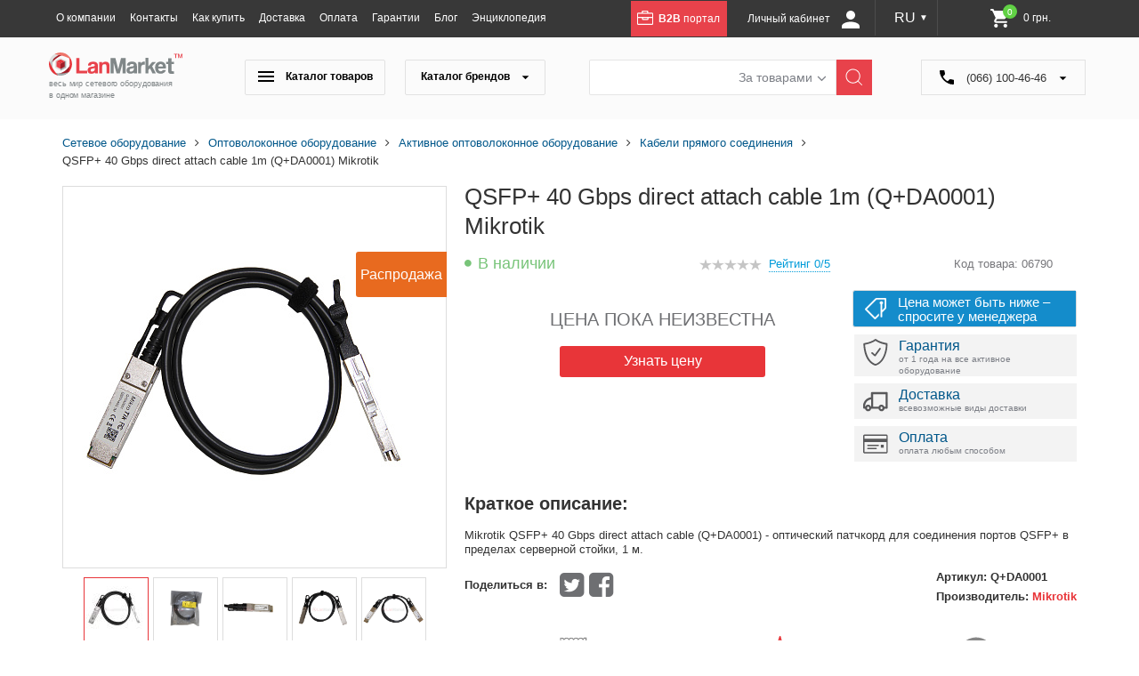

--- FILE ---
content_type: text/html; charset=UTF-8
request_url: https://lanmarket.ua/kabeli-pryamogo-soedineniya-10g-40g/qsfp-40-gbps-direct-attach-cable-1m-q-da0001/
body_size: 74440
content:
    <!DOCTYPE html>
    <html prefix="og: http://ogp.me/ns#">
    <head lang="ru">
<!-- Google tag (gtag.js) -->
        <meta charset="utf-8"/>
                <title>Купить QSFP+ 40 Gbps direct attach cable 1m (Q+DA0001) Mikrotik с доставкой по Украине в интернет-гипермаркете lanmarket.ua

</title>
					
	
	
        <meta name="viewport" content="width=device-width,initial-scale=1,user-scalable=yes">
        <link rel="apple-touch-icon" sizes="57x57" href="/bitrix/templates/new_ru/favicons/apple-icon-57x57.png">
<link rel="apple-touch-icon" sizes="60x60" href="/bitrix/templates/new_ru/favicons/apple-icon-60x60.png">
<link rel="apple-touch-icon" sizes="72x72" href="/bitrix/templates/new_ru/favicons/apple-icon-72x72.png">
<link rel="apple-touch-icon" sizes="76x76" href="/bitrix/templates/new_ru/favicons/apple-icon-76x76.png">
<link rel="apple-touch-icon" sizes="114x114" href="/bitrix/templates/new_ru/favicons/apple-icon-114x114.png">
<link rel="apple-touch-icon" sizes="120x120" href="/bitrix/templates/new_ru/favicons/apple-icon-120x120.png">
<link rel="apple-touch-icon" sizes="144x144" href="/bitrix/templates/new_ru/favicons/apple-icon-144x144.png">
<link rel="apple-touch-icon" sizes="152x152" href="/bitrix/templates/new_ru/favicons/apple-icon-152x152.png">
<link rel="apple-touch-icon" sizes="180x180" href="/bitrix/templates/new_ru/favicons/apple-icon-180x180.png">
<link rel="icon" type="image/png" sizes="192x192"  href="/bitrix/templates/new_ru/favicons/android-icon-192x192.png">
<link rel="icon" type="image/png" sizes="32x32" href="/bitrix/templates/new_ru/favicons/favicon-32x32.png">
<link rel="icon" type="image/png" sizes="96x96" href="/bitrix/templates/new_ru/favicons/favicon-96x96.png">
<link rel="icon" type="image/png" sizes="16x16" href="/bitrix/templates/new_ru/favicons/favicon-16x16.png">
<link rel="manifest" href="/bitrix/templates/new_ru/favicons/manifest.json">
<meta name="msapplication-TileColor" content="#ffffff">
<meta name="msapplication-TileImage" content="/bitrix/templates/new_ru/favicons/ms-icon-144x144.png">
<meta name="theme-color" content="#ffffff">
<script data-skip-moving="true" src="/bitrix/templates/new_ru/js/jquery-2.1.4.min.js?v=1"></script>
		<meta http-equiv="Content-Type" content="text/html; charset=UTF-8" />
<meta name="robots" content="index, follow" />
<meta name="keywords" content="QSFP+ 40 Gbps direct attach cable 1m (Q+DA0001) купить цена украина  доставка отзывы" />
<meta name="description" content="Купить QSFP+ 40 Gbps direct attach cable 1m (Q+DA0001) от Mikrotik в интернет-магазине сетевого оборудования «LanMarket.ua». ✅ Доступные цены ✈Доставка по всей Украине ✉ Отзывы покупателей ✅Гарантия.
" />
<script type="text/javascript" data-skip-moving="true">(function(w, d, n) {var cl = "bx-core";var ht = d.documentElement;var htc = ht ? ht.className : undefined;if (htc === undefined || htc.indexOf(cl) !== -1){return;}var ua = n.userAgent;if (/(iPad;)|(iPhone;)/i.test(ua)){cl += " bx-ios";}else if (/Android/i.test(ua)){cl += " bx-android";}cl += (/(ipad|iphone|android|mobile|touch)/i.test(ua) ? " bx-touch" : " bx-no-touch");cl += w.devicePixelRatio && w.devicePixelRatio >= 2? " bx-retina": " bx-no-retina";var ieVersion = -1;if (/AppleWebKit/.test(ua)){cl += " bx-chrome";}else if ((ieVersion = getIeVersion()) > 0){cl += " bx-ie bx-ie" + ieVersion;if (ieVersion > 7 && ieVersion < 10 && !isDoctype()){cl += " bx-quirks";}}else if (/Opera/.test(ua)){cl += " bx-opera";}else if (/Gecko/.test(ua)){cl += " bx-firefox";}if (/Macintosh/i.test(ua)){cl += " bx-mac";}ht.className = htc ? htc + " " + cl : cl;function isDoctype(){if (d.compatMode){return d.compatMode == "CSS1Compat";}return d.documentElement && d.documentElement.clientHeight;}function getIeVersion(){if (/Opera/i.test(ua) || /Webkit/i.test(ua) || /Firefox/i.test(ua) || /Chrome/i.test(ua)){return -1;}var rv = -1;if (!!(w.MSStream) && !(w.ActiveXObject) && ("ActiveXObject" in w)){rv = 11;}else if (!!d.documentMode && d.documentMode >= 10){rv = 10;}else if (!!d.documentMode && d.documentMode >= 9){rv = 9;}else if (d.attachEvent && !/Opera/.test(ua)){rv = 8;}if (rv == -1 || rv == 8){var re;if (n.appName == "Microsoft Internet Explorer"){re = new RegExp("MSIE ([0-9]+[\.0-9]*)");if (re.exec(ua) != null){rv = parseFloat(RegExp.$1);}}else if (n.appName == "Netscape"){rv = 11;re = new RegExp("Trident/.*rv:([0-9]+[\.0-9]*)");if (re.exec(ua) != null){rv = parseFloat(RegExp.$1);}}}return rv;}})(window, document, navigator);</script>


<link href="/bitrix/js/ui/fonts/opensans/ui.font.opensans.min.css?16795253302409" type="text/css"  rel="stylesheet" />
<link href="/bitrix/js/main/popup/dist/main.popup.bundle.min.css?167952533223420" type="text/css"  rel="stylesheet" />
<link href="/bitrix/css/api.core/width.css?1679525336684" type="text/css"  rel="stylesheet" />
<link href="/bitrix/css/api.core/button.css?16795253367504" type="text/css"  rel="stylesheet" />
<link href="/bitrix/css/api.core/message.css?1679525336701" type="text/css"  rel="stylesheet" />
<link href="/bitrix/css/api.core/form.css?16795253365366" type="text/css"  rel="stylesheet" />
<link href="/bitrix/css/api.core/modal.css?16795253364865" type="text/css"  rel="stylesheet" />
<link href="/bitrix/cache/css/s1/new_ru/page_efc7dcb08160ee865fa2459159c3c23f/page_efc7dcb08160ee865fa2459159c3c23f_v1.css?1749041588329297" type="text/css"  rel="stylesheet" />
<link href="/bitrix/cache/css/s1/new_ru/default_4839bcffc9a417c853bca460a9d97c31/default_4839bcffc9a417c853bca460a9d97c31_v1.css?174904158041763" type="text/css"  rel="stylesheet" />
<link href="/bitrix/cache/css/s1/new_ru/template_3f8f6dab2b92e518fecdeb0864326d91/template_3f8f6dab2b92e518fecdeb0864326d91_v1.css?174904158079796" type="text/css"  data-template-style="true" rel="stylesheet" />







<link rel="canonical" href="https://lanmarket.ua/kabeli-pryamogo-soedineniya-10g-40g/qsfp-40-gbps-direct-attach-cable-1m-q-da0001/">
<meta property="og:image" content="https://lanmarket.ua/upload/resize_cache/iblock/8f5/420_315_1/8f5e54682f73e2a25bf2746865f476a9.jpg" />



	
		<style type="text/css">
				#api-reviews-wait .api-image{
			background-image: url("/bitrix/images/api.reviews/flat/red1/wait.svg");
		}
			</style>
							<script data-skip-moving="true">
			window.lazySizesConfig = window.lazySizesConfig || {};
			window.lazySizesConfig.init = false;
		if (!grecaptcha || typeof grecaptcha.render != "function") {
			var grecaptcha = {
				render: function(){}
			}
		}
		</script>
		
		
				<meta name="robots" content="index, follow" />
				    </head>
<body>
    <div id="panel"></div>
    <header id="scrl_to_top">
        <div class="top_short_nav_wr">
            <div class="container clearfix">
                <a class="top_short_nav_button" href="#">
                    <div class="but_nav_lines">
                        <div></div>
                        <div></div>
                        <div></div>
                    </div>
                </a>
                <a class="top_short_logolnk" href="/">
                    <img src="/bitrix/templates/new_ru/img/icons/small-logo.svg" alt="Lanmarket">
                </a>
                
                                                                <div class="top_short_nav_popup">
                    
    <ul class="top_short_nav_list">
                                    <li><a href="/o-kompanii/">О компании</a></li>
                                                <li><a href="/kontakty/">Контакты</a></li>
                                                <li><a href="/kak-kupit/">Как купить</a></li>
                                                <li><a href="/dostavka/">Доставка</a></li>
                                                <li><a href="/oplata/">Оплата</a></li>
                                                <li><a href="/garantii/">Гарантии</a></li>
                                                <li><a href="/blog/">Блог</a></li>
                                                <li><a href="/entsiklopediya/">Энциклопедия</a></li>
                                </ul>
                    <a class="b2b_top_lnk" href="http://b2b.lanmarket.ua/" target="_blank">
                        <svg x="0px" y="0px" viewBox="0 0 189.5 170.1" width="18px">
                            <path class="svg_white" d="M176.1,23.8H155h-22.3l0-12.5c0-6.2-4.8-11.3-10.6-11.3L65.2,0c-5.9,0-10.6,5.1-10.6,11.3l0,12.5H34.5H13.4
                                C6,23.8,0,30.2,0,38v117.8c0,7.8,6,14.2,13.4,14.2h162.7c7.4,0,13.4-6.4,13.4-14.2V38C189.5,30.2,183.5,23.8,176.1,23.8z M68.1,14.2
                                c0-1.7,1.3-3.1,3-3.1l45.3,0c1.6,0,3,1.4,3,3.1l0,9.6H68.1L68.1,14.2z M178,155.9c0,1.1-0.9,2-1.9,2H13.4c-1,0-1.9-0.9-1.9-2V86.8
                                H57v12.5c0,6.2,4.8,11.3,10.6,11.3h56.9c5.9,0,10.6-5.1,10.6-11.3V86.8H178V155.9z M70.5,86.8h51.2v9.6c0,1.7-1.3,3.1-3,3.1H73.4
                                c-1.6,0-3-1.4-3-3.1V86.8z M178,74.6h-53.5H67.6H11.5V38c0-1.1,0.9-2,1.9-2h51.8l56.9,0c0,0,0,0,0,0h54c1,0,1.9,0.9,1.9,2V74.6z"/>
                        </svg>
                        <b>B2B</b> портал
                    </a>

                                                    
                
                                                            	<div class="login_block_wrp">
                            <div class="personal_cabinet_link">
                        <a class="own_cab_lnk" href="/personal/profile/">Личный кабинет <svg width="20" height="20" viewBox="0 0 20 20" fill="none" xmlns="http://www.w3.org/2000/svg">
					<path d="M10 0C11.3261 0 12.5979 0.526784 13.5355 1.46447C14.4732 2.40215 15 3.67392 15 5C15 6.32608 14.4732 7.59785 13.5355 8.53553C12.5979 9.47322 11.3261 10 10 10C8.67392 10 7.40215 9.47322 6.46447 8.53553C5.52678 7.59785 5 6.32608 5 5C5 3.67392 5.52678 2.40215 6.46447 1.46447C7.40215 0.526784 8.67392 0 10 0ZM10 12.5C15.525 12.5 20 14.7375 20 17.5V20H0V17.5C0 14.7375 4.475 12.5 10 12.5Z" fill="white"/>
				</svg>
			</a>
                        </div>
                        </div>
                    
                    <a class="top_short_mobbag" href="/personal/cart/">
                        <div>
                            <img src="/bitrix/templates/new_ru/img/icons/shoping-bag.svg" alt="BAG">
                        </div>
                    </a>
                    <a class="top_short_show_search_but" href="#">
                        <i class="fa fa-search"></i>
                    </a>
                
				<div class="lang desktop-lang">
                	<a href="javascript:;">RU <small>&#9660;</small></a>
                	<div class="dropdown">
                		<a  href="/ua/kabeli-pryamogo-soedineniya-10g-40g/qsfp-40-gbps-direct-attach-cable-1m-q-da0001/">UA</a>
                		<a class="selected" href="/kabeli-pryamogo-soedineniya-10g-40g/qsfp-40-gbps-direct-attach-cable-1m-q-da0001/">RU</a>
                	</div>
                </div>
		
<div id="bx_basket1" class="bx-basket bx-opener">
	<!--'start_frame_cache_bx_cart_block'-->

<a class="shop_bag_main_button top-cart" href="/ua/personal/cart/">
		
		<svg class="mobile" width="20" height="19" viewBox="0 0 20 19" fill="none" xmlns="http://www.w3.org/2000/svg"><g clip-path="url(#clip0_313_138)"><path d="M7.11725 18.7516C7.88431 18.7516 8.50614 18.1262 8.50614 17.3546C8.50614 16.583 7.88431 15.9575 7.11725 15.9575C6.35019 15.9575 5.72836 16.583 5.72836 17.3546C5.72836 18.1262 6.35019 18.7516 7.11725 18.7516Z" fill="black"/><path d="M15.5555 18.7516C16.3226 18.7516 16.9444 18.1262 16.9444 17.3546C16.9444 16.583 16.3226 15.9575 15.5555 15.9575C14.7885 15.9575 14.1667 16.583 14.1667 17.3546C14.1667 18.1262 14.7885 18.7516 15.5555 18.7516Z" fill="black"/><path d="M18.4148 2.27075C18.3601 2.1973 18.2911 2.13797 18.2128 2.097C18.1346 2.05604 18.049 2.03447 17.9621 2.03385H5.72286L6.10497 3.31439H17.192L15.6224 10.9976H6.80452L4.118 1.73292C4.08894 1.63462 4.03848 1.54542 3.97092 1.47295C3.90336 1.40049 3.8207 1.34689 3.73001 1.31675L1.31978 0.51001C1.24567 0.485206 1.1678 0.476543 1.09061 0.484517C1.01343 0.49249 0.938441 0.516944 0.869933 0.556481C0.731575 0.63633 0.628008 0.772771 0.582014 0.935788C0.536021 1.09881 0.551369 1.27505 0.624682 1.42574C0.697995 1.57643 0.823268 1.68923 0.972942 1.73933L3.08336 2.44362L5.78164 11.7275L4.81755 12.5855L4.74113 12.6687C4.50266 12.968 4.36749 13.3486 4.3589 13.7447C4.35032 14.1409 4.46886 14.528 4.6941 14.8392C4.85433 15.0514 5.05793 15.2199 5.28863 15.3311C5.51932 15.4422 5.77071 15.4931 6.02267 15.4795H15.8341C15.99 15.4795 16.1395 15.412 16.2497 15.292C16.36 15.1719 16.4219 15.009 16.4219 14.8392C16.4219 14.6694 16.36 14.5066 16.2497 14.3865C16.1395 14.2664 15.99 14.199 15.8341 14.199H5.92861C5.86092 14.1964 5.79496 14.1749 5.73712 14.1366C5.67928 14.0982 5.6315 14.0442 5.59841 13.9798C5.56531 13.9155 5.54802 13.8429 5.54819 13.7691C5.54837 13.6953 5.56601 13.6229 5.59941 13.5587L7.01615 12.2781H16.0927C16.2286 12.2818 16.3615 12.234 16.4686 12.1429C16.5758 12.0519 16.6507 11.9232 16.6806 11.7787L18.5441 2.81498C18.562 2.71952 18.5596 2.62089 18.5372 2.52658C18.5148 2.43227 18.4729 2.34477 18.4148 2.27075Z" fill="black"/></g><defs><clipPath id="clip0_313_138"><rect width="20" height="19" fill="white"/></clipPath></defs></svg>

		<svg width="21" height="21" viewBox="0 0 21 21" fill="none" xmlns="http://www.w3.org/2000/svg">
			<path d="M6.29827 16.8C5.14358 16.8 4.20934 17.745 4.20934 18.9C4.20934 20.055 5.14358 21 6.29827 21C7.45295 21 8.39769 20.055 8.39769 18.9C8.39769 17.745 7.45295 16.8 6.29827 16.8ZM0 1.05C0 1.6275 0.47237 2.1 1.04971 2.1H2.09942L5.87838 10.0695L4.46127 12.6315C3.69498 14.0385 4.70271 15.75 6.29827 15.75H17.8451C18.4224 15.75 18.8948 15.2775 18.8948 14.7C18.8948 14.1225 18.4224 13.65 17.8451 13.65H6.29827L7.45295 11.55H15.2733C16.0606 11.55 16.7534 11.1195 17.1103 10.4685L20.8683 3.654C20.9567 3.49485 21.0021 3.31535 20.9999 3.13326C20.9977 2.95117 20.9481 2.77281 20.8558 2.61583C20.7635 2.45884 20.6319 2.32867 20.4739 2.2382C20.3159 2.14773 20.1371 2.10009 19.955 2.1H4.41928L3.71598 0.598501C3.63161 0.419273 3.49795 0.267794 3.33064 0.161799C3.16332 0.0558049 2.96928 -0.000318004 2.77124 1.35539e-06H1.04971C0.47237 1.35539e-06 0 0.472501 0 1.05ZM16.7954 16.8C15.6407 16.8 14.7065 17.745 14.7065 18.9C14.7065 20.055 15.6407 21 16.7954 21C17.9501 21 18.8948 20.055 18.8948 18.9C18.8948 17.745 17.9501 16.8 16.7954 16.8Z" fill="white"/>
		</svg>
		<span class="num">0</span>
		<span class="summ">
			0 грн.		</span>	
	
</a><!--'end_frame_cache_bx_cart_block'--></div>

                </div>



            </div>
        </div>
        <div class="header_main_part clearfix">
            <div class="container">
                <div class="main_logo_wr">
                    <a href="/">
                        <img src="/bitrix/templates/new_ru/img/icons/main-logo.svg" alt="Lanmarket">

                        <div class="main_logo_txt">весь мир сетевого оборудования<br> в одном магазине</div>
                    </a>
                </div>
                			<div class="main_nav_search_wr">
			<div class="catalog_nav_wr">
                        	<button class="catalog_nav_but product_catalog_but" type="button"><svg width="18" height="12" viewBox="0 0 18 12" fill="none" xmlns="http://www.w3.org/2000/svg">
<path d="M0 12V10H18V12H0ZM0 7V5H18V7H0ZM0 2V0H18V2H0Z" fill="black"/>
</svg>
Каталог товаров</button>
	                        <button class="catalog_nav_but brand_catalog_but" type="button">Каталог брендов <svg width="9" height="4" viewBox="0 0 9 4" fill="none" xmlns="http://www.w3.org/2000/svg">
<path d="M4.5 4L0.602887 0.25L8.39711 0.250001L4.5 4Z" fill="black"/>
</svg>
</button>
			</div>
                   	<div class="main_search_wr clearfix">
                        	<div class="search_header_form search_form_0">
                            		
    <form id="search" class="bx-searchtitle" action="/catalog/search.php">
        <div class="search_inpts_wr">
            <input id="title-search-input" type="text" name="q" value=""
                   autocomplete="off" class="bx-form-control"/>
        </div>
        <input type="submit" name="s" value="Найти">
    </form>

	                        </div>
                        	<div class="search_header_form search_form_1">
                            		
<form action="/search/index.php" method="get">
	<div class="search_inpts_wr">
		<input type="text" name="q" value="" size="15" maxlength="50" />
	</div>
	<input type="submit" name="s" value="Найти">
</form>                        	</div>
                        	
                        	<div class="search_inpts_wr">
                            		<select class="dropdown change_serch_blk" name="select">
                                		<option value="brands">За товарами</option>
                                		<option value="product">За матеріалом</option>
                            		</select>
                        	</div>
                        	
                    	</div>
                    	<!--main_search_wr clearfix-->
                    	
		</div>
		<div class="top-phone">
                        
<svg width="16" height="16" viewBox="0 0 16 16" fill="none" xmlns="http://www.w3.org/2000/svg">
<path d="M9.12877e-07 0.933333C9.24533e-07 0.666666 0.0888891 0.444444 0.266667 0.266666C0.444445 0.0888882 0.666667 -6.70241e-07 0.933333 -6.58585e-07L4.53333 -5.01224e-07C4.74074 -4.92158e-07 4.92237 0.0666661 5.07822 0.199999C5.23407 0.333333 5.33393 0.503703 5.37778 0.711111L6 3.77778C6.02963 3.98518 6.01096 4.19644 5.944 4.41155C5.87704 4.62667 5.77719 4.80059 5.64445 4.93333L3.55556 7.02222C4.23704 8.14815 5.04444 9.17778 5.97778 10.1111C6.91111 11.0444 7.91111 11.8222 8.97778 12.4444L11.1556 10.3111C11.2889 10.1778 11.4409 10.0924 11.6116 10.0551C11.7822 10.0178 11.971 10.0142 12.1778 10.0444L15.2889 10.6222C15.4963 10.6519 15.6667 10.7481 15.8 10.9111C15.9333 11.0741 16 11.2593 16 11.4667L16 15.0667C16 15.3333 15.9111 15.5556 15.7333 15.7333C15.5556 15.9111 15.3333 16 15.0667 16C13.1556 16 11.2924 15.5739 9.47733 14.7218C7.66222 13.8696 6.05482 12.7437 4.65511 11.344C3.25541 9.9443 2.12948 8.33689 1.27733 6.52178C0.425186 4.70667 -0.000591402 2.84385 9.12877e-07 0.933333Z" fill="black"/>
</svg>  (066) 100-46-46 <svg width="9" height="4" viewBox="0 0 9 4" fill="none" xmlns="http://www.w3.org/2000/svg">
<path d="M4.5 4L0.602887 0.25L8.39711 0.250001L4.5 4Z" fill="black"/>
</svg>
<div class="dropdown">
	<a class="phone_request_but" href="#">
	<span>(066) (097) <br>100-46-46</span><br>
	<span class="phone_request_txt1">Заказать звонок</span>
	</a>
</div>                </div>
	</div>
				<div class="main_menu_base_wr menu_products_wr tabs_main_wr">
                    <div class="row row-nav-hover desctop-hover">
	<ul class="desctop_menu">
					<li class="l1 drop nav-item--drop">
				<a href="javascript:;" class="nav-item__title "><img class="lazyload" data-src="/upload/iblock/a70/81i1kmhbpqlpcspdlxyu1lozdu2uia0s.png" alt="Беспроводное оборудование " title="Беспроводное оборудование "><span>Беспроводное оборудование </span> <svg width="7" height="12" viewBox="0 0 7 12" fill="none" xmlns="http://www.w3.org/2000/svg">
<path d="M1 1L5.78001 5.5C6.07333 5.77614 6.07333 6.22386 5.78001 6.5L1 11" stroke="#E83539" stroke-linecap="round" stroke-linejoin="round"/>
</svg>
</a>
				<button class="nav-item__title-mb ">Беспроводное оборудование </button>
				<div class="nav-list" >
											<ul>
															<li class="nav-list__li nav-list__li--drop">
																			
										<a class="nav-list__link" id="bx_1847241719_2490" href="/besprovodnoe-oborudovanie-/minipci/">
																						<span class="image"><img class="lazyload" data-src="/upload/iblock/f9e/f9edf34b790ba841d0e396bf37b92d80.png" alt="MiniPCI" title="MiniPCI"></span>
																						<span class="name-level2">MiniPCI</a></span>
																					<ul>
																									<li><a href="/besprovodnoe-oborudovanie-/minipci/mikrotik/">Mikrotik</a></li>
																							</ul>
																											</li>
															<li class="nav-list__li nav-list__li--drop">
																			
										<a class="nav-list__link" id="bx_1847241719_2490" href="/besprovodnoe-oborudovanie-/routerboard-mikrotik/">
																						<span class="image"><img class="lazyload" data-src="/upload/iblock/6f5/6f50d8fc856f4276403856f31313574a.png" alt="RouterBoard" title="RouterBoard"></span>
																						<span class="name-level2">RouterBoard</a></span>
																					<ul>
																									<li><a href="/besprovodnoe-oborudovanie-/routerboard-mikrotik/korpusa-pod-routerboard/">Корпуса под RouterBoard</a></li>
																									<li><a href="/besprovodnoe-oborudovanie-/routerboard-mikrotik/platy-routerboard/">Платы RouterBoard</a></li>
																							</ul>
																											</li>
															<li class="nav-list__li nav-list__li--drop">
																			
										<a class="nav-list__link" id="bx_1847241719_2490" href="/besprovodnoe-oborudovanie-/adaptery/">
																						<span class="image"><img class="lazyload" data-src="/upload/iblock/c8f/c8ff213d0367905408f9ffa80dee746a.png" alt="Адаптеры" title="Адаптеры"></span>
																						<span class="name-level2">Адаптеры</a></span>
																					<ul>
																									<li><a href="/besprovodnoe-oborudovanie-/adaptery/usb-adaptery/">USB Адаптеры</a></li>
																							</ul>
																											</li>
															<li class="nav-list__li nav-list__li--drop">
																			
										<a class="nav-list__link" id="bx_1847241719_2490" href="/besprovodnoe-oborudovanie-/aksessuary/">
																						<span class="image"><img class="lazyload" data-src="/upload/iblock/a9f/a9fcc23074d518e1aa6b80eb6751c591.png" alt="Аксессуары" title="Аксессуары"></span>
																						<span class="name-level2">Аксессуары</a></span>
																					<ul>
																									<li><a href="/besprovodnoe-oborudovanie-/aksessuary/cambium-networks/">Cambium Networks </a></li>
																									<li><a href="/besprovodnoe-oborudovanie-/aksessuary/gw/">GW</a></li>
																									<li><a href="/besprovodnoe-oborudovanie-/aksessuary/mikrotik/">Mikrotik</a></li>
																									<li><a href="/besprovodnoe-oborudovanie-/aksessuary/rf-elements/">RF elements</a></li>
																									<li><a href="/besprovodnoe-oborudovanie-/aksessuary/ubiquiti-networks/">Ubiquiti Networks</a></li>
																							</ul>
																											</li>
															<li class="nav-list__li nav-list__li--drop">
																			
										<a class="nav-list__link" id="bx_1847241719_2490" href="/besprovodnoe-oborudovanie-/antenny/">
																						<span class="image"><img class="lazyload" data-src="/upload/iblock/9d9/9d940263d90f683f3bffe643ca700f49.png" alt="Антенны WI-FI" title="Антенны WI-FI"></span>
																						<span class="name-level2">Антенны WI-FI</a></span>
																					<ul>
																									<li><a href="/besprovodnoe-oborudovanie-/antenny/2-4-ghz/">2.4 GHz</a></li>
																									<li><a href="/besprovodnoe-oborudovanie-/antenny/11-ghz/">10/11 GHz</a></li>
																									<li><a href="/besprovodnoe-oborudovanie-/antenny/2-4ghz-5-ghz-dual-band-/">Dual-band (2.4/5 GHz)</a></li>
																									<li><a href="/besprovodnoe-oborudovanie-/antenny/5-3-ghz/">5 GHz</a></li>
																									<li><a href="/besprovodnoe-oborudovanie-/antenny/6-ghz/">6 GHz</a></li>
																									<li><a href="/besprovodnoe-oborudovanie-/antenny/vnutrennie-indoor/">Внутренние (Indoor)</a></li>
																							</ul>
																											</li>
															<li class="nav-list__li nav-list__li--drop">
																			
										<a class="nav-list__link" id="bx_1847241719_2490" href="/besprovodnoe-oborudovanie-/tochki-dostupa/">
																						<span class="image"><img class="lazyload" data-src="/upload/iblock/6ec/6ecb91e492f9b27c7c9bf38091629d97.png" alt="Точки доступа" title="Точки доступа"></span>
																						<span class="name-level2">Точки доступа</a></span>
																					<ul>
																									<li><a href="/besprovodnoe-oborudovanie-/tochki-dostupa/aruba/">Aruba</a></li>
																									<li><a href="/besprovodnoe-oborudovanie-/tochki-dostupa/ruijie_1/">Ruijie</a></li>
																									<li><a href="/besprovodnoe-oborudovanie-/tochki-dostupa/totolink/">TOTOLINK</a></li>
																									<li><a href="/besprovodnoe-oborudovanie-/tochki-dostupa/cambium-networks/">Cambium Networks</a></li>
																									<li><a href="/besprovodnoe-oborudovanie-/tochki-dostupa/mikrotik/">Mikrotik</a></li>
																									<li><a href="/besprovodnoe-oborudovanie-/tochki-dostupa/tp-link/">Tp-Link</a></li>
																									<li><a href="/besprovodnoe-oborudovanie-/tochki-dostupa/ubiquiti-networks/">Ubiquiti Networks</a></li>
																							</ul>
																											</li>
															<li class="nav-list__li">
																			
										<a class="nav-list__link" id="bx_1847241719_2490" href="/besprovodnoe-oborudovanie-/usiliteli-wi-fi-signala/">
																						<span class="name-level2">Усилители Wi-Fi сигнала</a></span>
																											</li>
															<li class="nav-list__li nav-list__li--drop">
																			
										<a class="nav-list__link" id="bx_1847241719_2490" href="/besprovodnoe-oborudovanie-/marshrutizatory/">
																						<span class="image"><img class="lazyload" data-src="/upload/iblock/203/203c60aa980e324a692f94c33f245a2f.png" alt="Маршрутизаторы WI-Fi" title="Маршрутизаторы WI-Fi"></span>
																						<span class="name-level2">Маршрутизаторы WI-Fi</a></span>
																					<ul>
																									<li><a href="/besprovodnoe-oborudovanie-/marshrutizatory/ruijie/">Ruijie</a></li>
																									<li><a href="/besprovodnoe-oborudovanie-/marshrutizatory/d-link/">D-Link</a></li>
																									<li><a href="/besprovodnoe-oborudovanie-/marshrutizatory/tenda_1/">Tenda</a></li>
																									<li><a href="/besprovodnoe-oborudovanie-/marshrutizatory/xiaomi/">Xiaomi</a></li>
																									<li><a href="/besprovodnoe-oborudovanie-/marshrutizatory/keenetic/">Keenetic</a></li>
																									<li><a href="/besprovodnoe-oborudovanie-/marshrutizatory/mikrotik/">Mikrotik</a></li>
																									<li><a href="/besprovodnoe-oborudovanie-/marshrutizatory/netis/">Netis</a></li>
																									<li><a href="/besprovodnoe-oborudovanie-/marshrutizatory/tp-link/">Tp-Link</a></li>
																									<li><a href="/besprovodnoe-oborudovanie-/marshrutizatory/ubiquiti-networks/">Ubiquiti Networks</a></li>
																									<li><a href="/besprovodnoe-oborudovanie-/marshrutizatory/totolink/">TOTOLINK</a></li>
																							</ul>
																											</li>
															<li class="nav-list__li nav-list__li--drop">
																			
										<a class="nav-list__link" id="bx_1847241719_2490" href="/besprovodnoe-oborudovanie-/pigteyly-udliniteli/">
																						<span class="image"><img class="lazyload" data-src="/upload/iblock/d32/d326e89fbdd5f6c36965ff8413dad4f3.png" alt="Пигтейлы, удлинители" title="Пигтейлы, удлинители"></span>
																						<span class="name-level2">Пигтейлы, удлинители</a></span>
																					<ul>
																									<li><a href="/besprovodnoe-oborudovanie-/pigteyly-udliniteli/pigteyl-s-sma-na-sma/">Пигтейл с SMA на SMA</a></li>
																									<li><a href="/besprovodnoe-oborudovanie-/pigteyly-udliniteli/pigteyl-s-rp-sma-na-rp-sma/">Пигтейл с RP-SMA на RP-SMA</a></li>
																									<li><a href="/besprovodnoe-oborudovanie-/pigteyly-udliniteli/pigteyly-u-fl-i-mmcx/">Пигтейлы U.FL и MMCX</a></li>
																							</ul>
																											</li>
															<li class="nav-list__li nav-list__li--drop">
																			
										<a class="nav-list__link" id="bx_1847241719_2490" href="/besprovodnoe-oborudovanie-/grozozashchita/">
																						<span class="image"><img class="lazyload" data-src="/upload/iblock/7f2/7f22d44d964b05d5bcb93d3cbe81004e.png" alt="Грозозащита" title="Грозозащита"></span>
																						<span class="name-level2">Грозозащита</a></span>
																					<ul>
																									<li><a href="/besprovodnoe-oborudovanie-/grozozashchita/ethernet-grozozashchita/">Ethernet грозозащита</a></li>
																									<li><a href="/besprovodnoe-oborudovanie-/grozozashchita/koaksialnaya-grozozashchita/">Коаксиальная грозозащита</a></li>
																							</ul>
																											</li>
															<li class="nav-list__li nav-list__li--drop">
																			
										<a class="nav-list__link" id="bx_1847241719_2490" href="/besprovodnoe-oborudovanie-/programmnoe-obespechenie-po-/">
																						<span class="image"><img class="lazyload" data-src="/upload/iblock/efd/efd683adfda7ae4e7529c1eca0b3cbe3.png" alt="Программное обеспечение (ПО) " title="Программное обеспечение (ПО) "></span>
																						<span class="name-level2">Программное обеспечение (ПО) </a></span>
																					<ul>
																									<li><a href="/besprovodnoe-oborudovanie-/programmnoe-obespechenie-po-/mikrotik/">Mikrotik</a></li>
																							</ul>
																											</li>
															<li class="nav-list__li">
																			
										<a class="nav-list__link" id="bx_1847241719_2490" href="/besprovodnoe-oborudovanie-/iot-oborudovanie/">
																						<span class="name-level2">IoT оборудование</a></span>
																											</li>
													</ul>
									</div>
			</li>
					<li class="l1 drop nav-item--drop">
				<a href="javascript:;" class="nav-item__title "><img class="lazyload" data-src="/upload/iblock/60c/r67k051srbyrr990ni3wpn1sr7m7czk3.png" alt="Компьютерная техника" title="Компьютерная техника"><span>Компьютерная техника</span> <svg width="7" height="12" viewBox="0 0 7 12" fill="none" xmlns="http://www.w3.org/2000/svg">
<path d="M1 1L5.78001 5.5C6.07333 5.77614 6.07333 6.22386 5.78001 6.5L1 11" stroke="#E83539" stroke-linecap="round" stroke-linejoin="round"/>
</svg>
</a>
				<button class="nav-item__title-mb ">Компьютерная техника</button>
				<div class="nav-list" >
											<ul>
															<li class="nav-list__li nav-list__li--drop">
																			
										<a class="nav-list__link" id="bx_1847241719_5179" href="/kompyuternaya-tekhnika/kompyutery/">
																						<span class="name-level2">Компьютеры</a></span>
																					<ul>
																									<li><a href="/kompyuternaya-tekhnika/kompyutery/mini-pk-nettopy-sff-usff-micro/">Мини-ПК, неттопы (SFF, USFF, Micro)</a></li>
																									<li><a href="/kompyuternaya-tekhnika/kompyutery/rabochie-stantsii/">Рабочие станции</a></li>
																							</ul>
																											</li>
													</ul>
									</div>
			</li>
					<li class="l1 drop nav-item--drop">
				<a href="javascript:;" class="nav-item__title "><img class="lazyload" data-src="/upload/iblock/d61/lbkddelgl958d62n3lv2ql9wiqi4n7ha.png" alt="Оптоволоконное оборудование" title="Оптоволоконное оборудование"><span>Оптоволоконное оборудование</span> <svg width="7" height="12" viewBox="0 0 7 12" fill="none" xmlns="http://www.w3.org/2000/svg">
<path d="M1 1L5.78001 5.5C6.07333 5.77614 6.07333 6.22386 5.78001 6.5L1 11" stroke="#E83539" stroke-linecap="round" stroke-linejoin="round"/>
</svg>
</a>
				<button class="nav-item__title-mb ">Оптоволоконное оборудование</button>
				<div class="nav-list" >
											<ul>
															<li class="nav-list__li nav-list__li--drop">
																			
										<a class="nav-list__link" id="bx_1847241719_5124" href="/optovolokonnoe-oborudovanie/aktivnoe-optovolokonnoe-oborudovanie/">
																						<span class="name-level2">Активное оптоволоконное оборудование</a></span>
																					<ul>
																									<li><a href="/optovolokonnoe-oborudovanie/aktivnoe-optovolokonnoe-oborudovanie/kabeli-pryamogo-soedineniya-10g-40g/">Кабели прямого соединения </a></li>
																									<li><a href="/optovolokonnoe-oborudovanie/aktivnoe-optovolokonnoe-oborudovanie/mediakonvertery/">Медиаконвертеры</a></li>
																									<li><a href="/optovolokonnoe-oborudovanie/aktivnoe-optovolokonnoe-oborudovanie/transivery/">Трансиверы</a></li>
																							</ul>
																											</li>
															<li class="nav-list__li nav-list__li--drop">
																			
										<a class="nav-list__link" id="bx_1847241719_5124" href="/optovolokonnoe-oborudovanie/optovolokonnoe-oborudovanie/">
																						<span class="image"><img class="lazyload" data-src="/upload/iblock/ec1/ec19561eb743717f183c5aa8066df91a.png" alt="Пассивное оптоволоконное оборудование" title="Пассивное оптоволоконное оборудование"></span>
																						<span class="name-level2">Пассивное оптоволоконное оборудование</a></span>
																					<ul>
																									<li><a href="/optovolokonnoe-oborudovanie/optovolokonnoe-oborudovanie/adaptery-opticheskie/">Адаптеры оптические</a></li>
																									<li><a href="/optovolokonnoe-oborudovanie/optovolokonnoe-oborudovanie/konnektory/">Коннекторы</a></li>
																									<li><a href="/optovolokonnoe-oborudovanie/optovolokonnoe-oborudovanie/patch-kordy/">Патч-корды</a></li>
																									<li><a href="/optovolokonnoe-oborudovanie/optovolokonnoe-oborudovanie/pigteyly/">Пигтейлы</a></li>
																									<li><a href="/optovolokonnoe-oborudovanie/optovolokonnoe-oborudovanie/fast-konnektory/">Фаст коннекторы</a></li>
																							</ul>
																											</li>
															<li class="nav-list__li nav-list__li--drop">
																			
										<a class="nav-list__link" id="bx_1847241719_5124" href="/optovolokonnoe-oborudovanie/mufty-i-splays-kassety/">
																						<span class="image"><img class="lazyload" data-src="/upload/iblock/678/678d62d827d71bf84dff922dec3be86e.png" alt="Муфты и сплайс-кассеты" title="Муфты и сплайс-кассеты"></span>
																						<span class="name-level2">Муфты и сплайс-кассеты</a></span>
																					<ul>
																									<li><a href="/optovolokonnoe-oborudovanie/mufty-i-splays-kassety/aksessuary/">Аксессуары</a></li>
																									<li><a href="/optovolokonnoe-oborudovanie/mufty-i-splays-kassety/mufty/">Муфты</a></li>
																									<li><a href="/optovolokonnoe-oborudovanie/mufty-i-splays-kassety/splays-kassety/">Сплайс-кассеты</a></li>
																							</ul>
																											</li>
															<li class="nav-list__li nav-list__li--drop">
																			
										<a class="nav-list__link" id="bx_1847241719_5124" href="/optovolokonnoe-oborudovanie/oborudovanie-dlya-raboty-s-opticheskim-voloknom/">
																						<span class="image"><img class="lazyload" data-src="/upload/iblock/465/4651764e473fae7c5ea50e4d1b2ed4eb.png" alt="Оборудование для работы с оптическим волокном" title="Оборудование для работы с оптическим волокном"></span>
																						<span class="name-level2">Оборудование для работы с оптическим волокном</a></span>
																					<ul>
																									<li><a href="/optovolokonnoe-oborudovanie/oborudovanie-dlya-raboty-s-opticheskim-voloknom/strippery/">Стрипперы</a></li>
																									<li><a href="/optovolokonnoe-oborudovanie/oborudovanie-dlya-raboty-s-opticheskim-voloknom/instrumenty/">Инструменты</a></li>
																									<li><a href="/optovolokonnoe-oborudovanie/oborudovanie-dlya-raboty-s-opticheskim-voloknom/mekhanicheskie-soediniteli/">Механические соединители</a></li>
																									<li><a href="/optovolokonnoe-oborudovanie/oborudovanie-dlya-raboty-s-opticheskim-voloknom/svarochnye-apparaty/">Сварочные аппараты</a></li>
																									<li><a href="/optovolokonnoe-oborudovanie/oborudovanie-dlya-raboty-s-opticheskim-voloknom/skalyvateli/">Скалыватели</a></li>
																							</ul>
																											</li>
															<li class="nav-list__li nav-list__li--drop">
																			
										<a class="nav-list__link" id="bx_1847241719_5124" href="/optovolokonnoe-oborudovanie/opticheskie-boksy-i-patch-paneli/">
																						<span class="image"><img class="lazyload" data-src="/upload/iblock/076/0763bd4f092b6c82f5af5ae99aeee33a.png" alt="Оптические боксы, розетки и патч-панели" title="Оптические боксы, розетки и патч-панели"></span>
																						<span class="name-level2">Оптические боксы, розетки и патч-панели</a></span>
																					<ul>
																									<li><a href="/optovolokonnoe-oborudovanie/opticheskie-boksy-i-patch-paneli/opticheskie-rozetki/">Оптические розетки</a></li>
																									<li><a href="/optovolokonnoe-oborudovanie/opticheskie-boksy-i-patch-paneli/aksessuary-k-boksami-i-patch-panelyam/">Аксессуары к боксами и патч-панелям</a></li>
																									<li><a href="/optovolokonnoe-oborudovanie/opticheskie-boksy-i-patch-paneli/opticheskie-boksy/">Оптические боксы</a></li>
																									<li><a href="/optovolokonnoe-oborudovanie/opticheskie-boksy-i-patch-paneli/patch-paneli/">Патч-панели</a></li>
																							</ul>
																											</li>
													</ul>
									</div>
			</li>
					<li class="l1 drop nav-item--drop">
				<a href="javascript:;" class="nav-item__title "><img class="lazyload" data-src="/upload/iblock/d35/8bvauapgv5b3en3spx4f326thy5chy16.png" alt="Телекоммуникационное оборудование" title="Телекоммуникационное оборудование"><span>Телекоммуникационное оборудование</span> <svg width="7" height="12" viewBox="0 0 7 12" fill="none" xmlns="http://www.w3.org/2000/svg">
<path d="M1 1L5.78001 5.5C6.07333 5.77614 6.07333 6.22386 5.78001 6.5L1 11" stroke="#E83539" stroke-linecap="round" stroke-linejoin="round"/>
</svg>
</a>
				<button class="nav-item__title-mb ">Телекоммуникационное оборудование</button>
				<div class="nav-list" >
											<ul>
															<li class="nav-list__li nav-list__li--drop">
																			
										<a class="nav-list__link" id="bx_1847241719_2618" href="/telekommunikatsionnoe-oborudovanie/oborudovanie-dlya-gps-monitoringa/">
																						<span class="name-level2">Оборудование для GPS-мониторинга</a></span>
																					<ul>
																									<li><a href="/telekommunikatsionnoe-oborudovanie/oborudovanie-dlya-gps-monitoringa/gps-trekery/">GPS трекеры</a></li>
																									<li><a href="/telekommunikatsionnoe-oborudovanie/oborudovanie-dlya-gps-monitoringa/gps-adaptery/">GPS адаптеры</a></li>
																									<li><a href="/telekommunikatsionnoe-oborudovanie/oborudovanie-dlya-gps-monitoringa/datchiki_1/">Датчики</a></li>
																									<li><a href="/telekommunikatsionnoe-oborudovanie/oborudovanie-dlya-gps-monitoringa/promyshlennye-marshrutizatory-shlyuzy/">Промышленные маршрутизаторы/шлюзы</a></li>
																							</ul>
																											</li>
															<li class="nav-list__li nav-list__li--drop">
																			
										<a class="nav-list__link" id="bx_1847241719_2618" href="/telekommunikatsionnoe-oborudovanie/oborudovanie-pon-gpon-gepon/">
																						<span class="image"><img class="lazyload" data-src="/upload/iblock/871/871e52a98a5f2b87c9b340d15eabb652.png" alt="Оборудование PON (GPON, GEPON)" title="Оборудование PON (GPON, GEPON)"></span>
																						<span class="name-level2">Оборудование PON (GPON, GEPON)</a></span>
																					<ul>
																									<li><a href="/telekommunikatsionnoe-oborudovanie/oborudovanie-pon-gpon-gepon/fbt-couplers-deliteli-svarnye/">FBT Couplers (Делители сварные)</a></li>
																									<li><a href="/telekommunikatsionnoe-oborudovanie/oborudovanie-pon-gpon-gepon/plc-splitters-deliteli-planarnye/">PLC Splitters (Делители планарные)</a></li>
																									<li><a href="/telekommunikatsionnoe-oborudovanie/oborudovanie-pon-gpon-gepon/abonentskie-terminaly-onu/">Абонентские терминалы (ONU)</a></li>
																									<li><a href="/telekommunikatsionnoe-oborudovanie/oborudovanie-pon-gpon-gepon/kommutatory-olt/">Коммутаторы (OLT)</a></li>
																									<li><a href="/telekommunikatsionnoe-oborudovanie/oborudovanie-pon-gpon-gepon/moduli-rasshireniya-dlya-olt/">Модули расширения для OLT</a></li>
																									<li><a href="/telekommunikatsionnoe-oborudovanie/oborudovanie-pon-gpon-gepon/transivery-gepon-gpon/">Трансиверы GEPON, GPON</a></li>
																							</ul>
																											</li>
															<li class="nav-list__li nav-list__li--drop">
																			
										<a class="nav-list__link" id="bx_1847241719_2618" href="/telekommunikatsionnoe-oborudovanie/aktivnoe-setevoe-oborudovanie/">
																						<span class="image"><img class="lazyload" data-src="/upload/iblock/aea/aea2b45cd5913f0f56d36fa9f8b95fbe.png" alt="Активное сетевое оборудование" title="Активное сетевое оборудование"></span>
																						<span class="name-level2">Активное сетевое оборудование</a></span>
																					<ul>
																									<li><a href="/telekommunikatsionnoe-oborudovanie/aktivnoe-setevoe-oborudovanie/mezhsetevye-ekrany/">Межсетевые экраны</a></li>
																									<li><a href="/telekommunikatsionnoe-oborudovanie/aktivnoe-setevoe-oborudovanie/poe-kommutatory/">Коммутаторы для видеонаблюдения</a></li>
																									<li><a href="/telekommunikatsionnoe-oborudovanie/aktivnoe-setevoe-oborudovanie/powerline-adaptery/">Powerline-адаптеры</a></li>
																									<li><a href="/telekommunikatsionnoe-oborudovanie/aktivnoe-setevoe-oborudovanie/kommutatory/">Коммутаторы</a></li>
																									<li><a href="/telekommunikatsionnoe-oborudovanie/aktivnoe-setevoe-oborudovanie/marshrutizatory/">Маршрутизаторы</a></li>
																							</ul>
																											</li>
															<li class="nav-list__li nav-list__li--drop">
																			
										<a class="nav-list__link" id="bx_1847241719_2618" href="/telekommunikatsionnoe-oborudovanie/oborudovanie-cwdm-dwdm/">
																						<span class="name-level2">Оборудование CWDM/DWDM</a></span>
																					<ul>
																									<li><a href="/telekommunikatsionnoe-oborudovanie/oborudovanie-cwdm-dwdm/transivery-cwdm-dwdm/">Трансиверы CWDM/DWDM</a></li>
																									<li><a href="/telekommunikatsionnoe-oborudovanie/oborudovanie-cwdm-dwdm/opticheskie-usiliteli/">Оптические усилители</a></li>
																							</ul>
																											</li>
															<li class="nav-list__li nav-list__li--drop">
																			
										<a class="nav-list__link" id="bx_1847241719_2618" href="/telekommunikatsionnoe-oborudovanie/kabelnaya-armatura-i-krepleniya/">
																						<span class="image"><img class="lazyload" data-src="/upload/iblock/eb1/eb159bf6fa28030a77dafa1f94dcc429.png" alt="Кабельная арматура и крепления" title="Кабельная арматура и крепления"></span>
																						<span class="name-level2">Кабельная арматура и крепления</a></span>
																					<ul>
																									<li><a href="/telekommunikatsionnoe-oborudovanie/kabelnaya-armatura-i-krepleniya/zazhimy-natyazhnye/">Зажимы натяжные</a></li>
																									<li><a href="/telekommunikatsionnoe-oborudovanie/kabelnaya-armatura-i-krepleniya/zazhimy-podderzhivayushchie/">Зажимы поддерживающие</a></li>
																									<li><a href="/telekommunikatsionnoe-oborudovanie/kabelnaya-armatura-i-krepleniya/instrumenty-dlya-armatury/">Инструменты для арматуры</a></li>
																									<li><a href="/telekommunikatsionnoe-oborudovanie/kabelnaya-armatura-i-krepleniya/krepleniya-k-oporam-i-stenam/">Крепления к опорам и стенам</a></li>
																									<li><a href="/telekommunikatsionnoe-oborudovanie/kabelnaya-armatura-i-krepleniya/dyubel-gvozd/">Дюбель-цвях</a></li>
																									<li><a href="/telekommunikatsionnoe-oborudovanie/kabelnaya-armatura-i-krepleniya/zazhim-elochka/">Затискач ялинка</a></li>
																									<li><a href="/telekommunikatsionnoe-oborudovanie/kabelnaya-armatura-i-krepleniya/lenty-i-skrepy/">Ленты и скрепы</a></li>
																									<li><a href="/telekommunikatsionnoe-oborudovanie/kabelnaya-armatura-i-krepleniya/kleevye-pistolety/">Клейові пістолети</a></li>
																									<li><a href="/telekommunikatsionnoe-oborudovanie/kabelnaya-armatura-i-krepleniya/skoby-elochka/">Скоби/ялинка</a></li>
																									<li><a href="/telekommunikatsionnoe-oborudovanie/kabelnaya-armatura-i-krepleniya/soedeniteli-dlya-kabelya-klemmy/">З'єднувачі для кабелю/клеми</a></li>
																									<li><a href="/telekommunikatsionnoe-oborudovanie/kabelnaya-armatura-i-krepleniya/izolenti/">Ізоленти</a></li>
																							</ul>
																											</li>
															<li class="nav-list__li nav-list__li--drop">
																			
										<a class="nav-list__link" id="bx_1847241719_2618" href="/telekommunikatsionnoe-oborudovanie/kontrolno-izmeritelnoe-oborudovanie/">
																						<span class="image"><img class="lazyload" data-src="/upload/iblock/076/0761227d4b4ba3ff7ba260a2aae5aae4.png" alt="Контрольно-измерительное оборудование" title="Контрольно-измерительное оборудование"></span>
																						<span class="name-level2">Контрольно-измерительное оборудование</a></span>
																					<ul>
																									<li><a href="/telekommunikatsionnoe-oborudovanie/kontrolno-izmeritelnoe-oborudovanie/aksessuary/">Аксессуары</a></li>
																									<li><a href="/telekommunikatsionnoe-oborudovanie/kontrolno-izmeritelnoe-oborudovanie/identifikatory-aktivnogo-volokna/">Идентификаторы активного волокна</a></li>
																									<li><a href="/telekommunikatsionnoe-oborudovanie/kontrolno-izmeritelnoe-oborudovanie/izmeriteli-opticheskoy-moshchnosti/">Измерители оптической мощности</a></li>
																									<li><a href="/telekommunikatsionnoe-oborudovanie/kontrolno-izmeritelnoe-oborudovanie/istochniki-izlucheniya/">Источники излучения</a></li>
																									<li><a href="/telekommunikatsionnoe-oborudovanie/kontrolno-izmeritelnoe-oborudovanie/opticheskie-mikroskopy/">Оптические микроскопы</a></li>
																									<li><a href="/telekommunikatsionnoe-oborudovanie/kontrolno-izmeritelnoe-oborudovanie/opticheskie-reflektometry-otdr/">Оптические рефлектометры OTDR</a></li>
																							</ul>
																											</li>
															<li class="nav-list__li nav-list__li--drop">
																			
										<a class="nav-list__link" id="bx_1847241719_2618" href="/telekommunikatsionnoe-oborudovanie/raskhodnye-materialy-zapchasti-i-aksessuary/">
																						<span class="image"><img class="lazyload" data-src="/upload/iblock/fb7/fb7599ec303e7a59ad4f831763b55208.png" alt="Расходные материалы, запчасти и аксессуары" title="Расходные материалы, запчасти и аксессуары"></span>
																						<span class="name-level2">Расходные материалы, запчасти и аксессуары</a></span>
																					<ul>
																									<li><a href="/telekommunikatsionnoe-oborudovanie/raskhodnye-materialy-zapchasti-i-aksessuary/dozatory-spirta/">Дозаторы спирта</a></li>
																									<li><a href="/telekommunikatsionnoe-oborudovanie/raskhodnye-materialy-zapchasti-i-aksessuary/kdzs-gilzy-termousazhivaemye/">КДЗС (Гильзы термоусаживаемые)</a></li>
																									<li><a href="/telekommunikatsionnoe-oborudovanie/raskhodnye-materialy-zapchasti-i-aksessuary/kozhukhi-zashchitnye/">Кожухи защитные</a></li>
																									<li><a href="/telekommunikatsionnoe-oborudovanie/raskhodnye-materialy-zapchasti-i-aksessuary/lezviya-dlya-skalyvateley/">Лезвия для скалывателей</a></li>
																									<li><a href="/telekommunikatsionnoe-oborudovanie/raskhodnye-materialy-zapchasti-i-aksessuary/markirovochnye-i-signalnye-elementy/">Маркировочные и сигнальные элементы</a></li>
																									<li><a href="/telekommunikatsionnoe-oborudovanie/raskhodnye-materialy-zapchasti-i-aksessuary/ochistiteli-razemov/">Очистители разъемов</a></li>
																									<li><a href="/telekommunikatsionnoe-oborudovanie/raskhodnye-materialy-zapchasti-i-aksessuary/salfetki/">Салфетки</a></li>
																									<li><a href="/telekommunikatsionnoe-oborudovanie/raskhodnye-materialy-zapchasti-i-aksessuary/styazhki-khomuty-i-krepleniya/">Стяжки, хомуты и крепления</a></li>
																									<li><a href="/telekommunikatsionnoe-oborudovanie/raskhodnye-materialy-zapchasti-i-aksessuary/elektrody/">Электроды</a></li>
																							</ul>
																											</li>
													</ul>
									</div>
			</li>
					<li class="l1 drop nav-item--drop">
				<a href="javascript:;" class="nav-item__title "><img class="lazyload" data-src="/upload/iblock/92b/92b5a117f08b75111cf1bb4e0e2d9e08.png" alt="Телефония" title="Телефония"><span>Телефония</span> <svg width="7" height="12" viewBox="0 0 7 12" fill="none" xmlns="http://www.w3.org/2000/svg">
<path d="M1 1L5.78001 5.5C6.07333 5.77614 6.07333 6.22386 5.78001 6.5L1 11" stroke="#E83539" stroke-linecap="round" stroke-linejoin="round"/>
</svg>
</a>
				<button class="nav-item__title-mb ">Телефония</button>
				<div class="nav-list" >
											<ul>
															<li class="nav-list__li">
																			
										<a class="nav-list__link" id="bx_1847241719_2628" href="/voip-telefoniya/voip-telefony-ip-telefony-/">
																						<span class="name-level2">VoIP-телефоны (IP-телефоны )</a></span>
																											</li>
															<li class="nav-list__li">
																			
										<a class="nav-list__link" id="bx_1847241719_2628" href="/voip-telefoniya/ats/">
																						<span class="name-level2">АТС</a></span>
																											</li>
															<li class="nav-list__li">
																			
										<a class="nav-list__link" id="bx_1847241719_2628" href="/voip-telefoniya/aksessuary_1/">
																						<span class="name-level2">Аксессуары</a></span>
																											</li>
															<li class="nav-list__li nav-list__li--drop">
																			
										<a class="nav-list__link" id="bx_1847241719_2628" href="/voip-telefoniya/shlyuzy/">
																						<span class="name-level2">Шлюзы</a></span>
																					<ul>
																									<li><a href="/voip-telefoniya/shlyuzy/voip-shlyuzy/">VoIP-шлюзы</a></li>
																									<li><a href="/voip-telefoniya/shlyuzy/gsm-shlyuzy/">GSM и LTE шлюзы</a></li>
																									<li><a href="/voip-telefoniya/shlyuzy/kombinirovannye-shlyuzy/">Комбинированные шлюзы</a></li>
																									<li><a href="/voip-telefoniya/shlyuzy/moduli-dlya-gsm-voip-shlyuzov/">Модули для GSM/VoIP/LTE шлюзов</a></li>
																							</ul>
																											</li>
													</ul>
									</div>
			</li>
					<li class="l1 drop nav-item--drop">
				<a href="javascript:;" class="nav-item__title "><img class="lazyload" data-src="/upload/iblock/a60/8wblyb5w5ompzc0wk3wyl61g8d6bguc6.png" alt="Безопасность" title="Безопасность"><span>Безопасность</span> <svg width="7" height="12" viewBox="0 0 7 12" fill="none" xmlns="http://www.w3.org/2000/svg">
<path d="M1 1L5.78001 5.5C6.07333 5.77614 6.07333 6.22386 5.78001 6.5L1 11" stroke="#E83539" stroke-linecap="round" stroke-linejoin="round"/>
</svg>
</a>
				<button class="nav-item__title-mb ">Безопасность</button>
				<div class="nav-list" >
											<ul>
															<li class="nav-list__li nav-list__li--drop">
																			
										<a class="nav-list__link" id="bx_1847241719_4712" href="/bezopasnost/domofony/">
																						<span class="name-level2">Домофоны</a></span>
																					<ul>
																									<li><a href="/bezopasnost/domofony/aksessuary-dlya-domofonov/">Аксессуары для домофонов</a></li>
																									<li><a href="/bezopasnost/domofony/videodomofony/">Видеодомофоны</a></li>
																									<li><a href="/bezopasnost/domofony/komplekty-domofonov/">Комплекты домофонов</a></li>
																									<li><a href="/bezopasnost/domofony/vyzyvnye-paneli/">Вызывные панели</a></li>
																							</ul>
																											</li>
															<li class="nav-list__li nav-list__li--drop">
																			
										<a class="nav-list__link" id="bx_1847241719_4712" href="/bezopasnost/videonablyudenie/">
																						<span class="image"><img class="lazyload" data-src="/upload/iblock/6b4/6b470ea75b05c161fab2ae1f8864f777.png" alt="Видеонаблюдение" title="Видеонаблюдение"></span>
																						<span class="name-level2">Видеонаблюдение</a></span>
																					<ul>
																									<li><a href="/bezopasnost/videonablyudenie/komplekty-videonablyudeniya/">Комплекты видеонаблюдения</a></li>
																									<li><a href="/bezopasnost/videonablyudenie/hdtvi-turbo-hd-videokamery/">HDTVI/HDCVI (Turbo HD) видеокамеры</a></li>
																									<li><a href="/bezopasnost/videonablyudenie/videoregistratory/">Видеорегистраторы</a></li>
																									<li><a href="/bezopasnost/videonablyudenie/setevye-videoregistratory/">Сетевые видеорегистраторы</a></li>
																									<li><a href="/bezopasnost/videonablyudenie/ipkamery/">IP-камеры</a></li>
																							</ul>
																											</li>
															<li class="nav-list__li nav-list__li--drop">
																			
										<a class="nav-list__link" id="bx_1847241719_4712" href="/bezopasnost/kontrol-dostupu/">
																						<span class="name-level2">Контроль доступа</a></span>
																					<ul>
																									<li><a href="/bezopasnost/kontrol-dostupu/aksessuary-kontrolya-dostupa/">Аксессуары контроля доступа</a></li>
																									<li><a href="/bezopasnost/kontrol-dostupu/besprovodnye-zvonki/">Беспроводные звонки</a></li>
																									<li><a href="/bezopasnost/kontrol-dostupu/gnuchki-perekhodi/">Гибкие переходы</a></li>
																									<li><a href="/bezopasnost/kontrol-dostupu/dovodchiki/">Доводчики</a></li>
																									<li><a href="/bezopasnost/kontrol-dostupu/elektromagnitni-zamki-klyamki/">Электромагнитные замки/Защелки</a></li>
																									<li><a href="/bezopasnost/kontrol-dostupu/klyuchi-ta-karti/">Ключи и карты</a></li>
																									<li><a href="/bezopasnost/kontrol-dostupu/knopki-vikhodu/">Кнопки виходу</a></li>
																									<li><a href="/bezopasnost/kontrol-dostupu/kodovi-klaviaturi/">Кодовые клавиатуры</a></li>
																									<li><a href="/bezopasnost/kontrol-dostupu/kontroleri-dostupu-zchituvachi/">Контролери доступу/зчитувачі</a></li>
																									<li><a href="/bezopasnost/kontrol-dostupu/radiobrilki/">Радиобрелки</a></li>
																							</ul>
																											</li>
															<li class="nav-list__li nav-list__li--drop">
																			
										<a class="nav-list__link" id="bx_1847241719_4712" href="/bezopasnost/signalizatsiya/">
																						<span class="name-level2">Охранная сигнализация</a></span>
																					<ul>
																									<li><a href="/bezopasnost/signalizatsiya/infrakrasnye-barery/">Инфракрасные барьеры</a></li>
																									<li><a href="/bezopasnost/signalizatsiya/opoveshchateli-zvukovye-sireny/">Оповещатели звуковые (Сирены)</a></li>
																									<li><a href="/bezopasnost/signalizatsiya/aksessuary-dlya-signalizatsiy/">Аксессуары для сигнализаций</a></li>
																									<li><a href="/bezopasnost/signalizatsiya/besprovodnye-komplekty-signalizatsiy/">Беспроводные комплекты сигнализаций</a></li>
																									<li><a href="/bezopasnost/signalizatsiya/datchiki/">Датчики</a></li>
																									<li><a href="/bezopasnost/signalizatsiya/tsentrali/">Централи</a></li>
																							</ul>
																											</li>
													</ul>
									</div>
			</li>
					<li class="l1 drop nav-item--drop">
				<a href="javascript:;" class="nav-item__title "><img class="lazyload" data-src="/upload/iblock/5a0/5a0dfe5c47b547ac42de40e0a6021fe3.png" alt="Кабельная продукция" title="Кабельная продукция"><span>Кабельная продукция</span> <svg width="7" height="12" viewBox="0 0 7 12" fill="none" xmlns="http://www.w3.org/2000/svg">
<path d="M1 1L5.78001 5.5C6.07333 5.77614 6.07333 6.22386 5.78001 6.5L1 11" stroke="#E83539" stroke-linecap="round" stroke-linejoin="round"/>
</svg>
</a>
				<button class="nav-item__title-mb ">Кабельная продукция</button>
				<div class="nav-list" >
											<ul>
															<li class="nav-list__li nav-list__li--drop">
																			
										<a class="nav-list__link" id="bx_1847241719_2677" href="/kabelnaya-produkciya/instrumenty-i-aksessuary/">
																						<span class="name-level2">Инструменты и аксессуары</a></span>
																					<ul>
																									<li><a href="/kabelnaya-produkciya/instrumenty-i-aksessuary/instrument-dlya-obzhima/">Инструмент для обжима</a></li>
																									<li><a href="/kabelnaya-produkciya/instrumenty-i-aksessuary/ethernet-repitery/">Ethernet репитеры</a></li>
																									<li><a href="/kabelnaya-produkciya/instrumenty-i-aksessuary/kabelnye-testery/">Кабельные тестеры</a></li>
																									<li><a href="/kabelnaya-produkciya/instrumenty-i-aksessuary/konnektory-kolpachki-skotchloki/">Коннекторы, колпачки, скотчлоки</a></li>
																									<li><a href="/kabelnaya-produkciya/instrumenty-i-aksessuary/konsolnyy-kabel/">Консольный кабель</a></li>
																									<li><a href="/kabelnaya-produkciya/instrumenty-i-aksessuary/patch-paneli-setevye/">Патч-панели сетевые</a></li>
																									<li><a href="/kabelnaya-produkciya/instrumenty-i-aksessuary/rozetki-i-soedeniteli/">Розетки и соеденители</a></li>
																									<li><a href="/kabelnaya-produkciya/instrumenty-i-aksessuary/instrumenty-dlya-zachistki-izolyatsii-kabelya/">Инструменты для зачистки изоляции кабеля</a></li>
																									<li><a href="/kabelnaya-produkciya/instrumenty-i-aksessuary/spiralnye-kabelnye-organayzery/">Спиральные кабельные органайзеры</a></li>
																							</ul>
																											</li>
															<li class="nav-list__li nav-list__li--drop">
																			
										<a class="nav-list__link" id="bx_1847241719_2677" href="/kabelnaya-produkciya/vitaya-para/">
																						<span class="name-level2">Кабель витая пара</a></span>
																					<ul>
																									<li><a href="/kabelnaya-produkciya/vitaya-para/indoor-dlya-vnutrenney-prokladki/">Indoor (для внутренней прокладки)</a></li>
																									<li><a href="/kabelnaya-produkciya/vitaya-para/outdoor-dlya-vneshney-prokladki/">Outdoor (для внешней прокладки)</a></li>
																							</ul>
																											</li>
															<li class="nav-list__li">
																			
										<a class="nav-list__link" id="bx_1847241719_2677" href="/kabelnaya-produkciya/kabel-dlya-solnechnykh-elektrostantsiy/">
																						<span class="name-level2">Кабель для солнечных электростанций</a></span>
																											</li>
															<li class="nav-list__li nav-list__li--drop">
																			
										<a class="nav-list__link" id="bx_1847241719_2677" href="/kabelnaya-produkciya/patch-kordy-litye-/">
																						<span class="name-level2">Патч-корды литые </a></span>
																					<ul>
																									<li><a href="/kabelnaya-produkciya/patch-kordy-litye-/patch-kordy-cca-utp/">Патч-корды UTP CCA (биметалл)</a></li>
																									<li><a href="/kabelnaya-produkciya/patch-kordy-litye-/patch-kordy-ftp/">Патч-корды FTP</a></li>
																									<li><a href="/kabelnaya-produkciya/patch-kordy-litye-/patch-kordy-utp-med/">Патч-корды UTP CU (медь)</a></li>
																							</ul>
																											</li>
															<li class="nav-list__li nav-list__li--drop">
																			
										<a class="nav-list__link" id="bx_1847241719_2677" href="/kabelnaya-produkciya/kabel-volokonno-opticheskiy/">
																						<span class="name-level2">Кабель волоконно-оптический</a></span>
																					<ul>
																									<li><a href="/kabelnaya-produkciya/kabel-volokonno-opticheskiy/dlya-zaduvki-v-truby/">Для задувки в трубы</a></li>
																									<li><a href="/kabelnaya-produkciya/kabel-volokonno-opticheskiy/universalnyy/">Универсальный</a></li>
																									<li><a href="/kabelnaya-produkciya/kabel-volokonno-opticheskiy/vnutrenniy/">Внутренний</a></li>
																									<li><a href="/kabelnaya-produkciya/kabel-volokonno-opticheskiy/dlya-ftth/">Для FTTH</a></li>
																									<li><a href="/kabelnaya-produkciya/kabel-volokonno-opticheskiy/dlya-ukladki-v-grunt/">Для укладки в грунт</a></li>
																									<li><a href="/kabelnaya-produkciya/kabel-volokonno-opticheskiy/kanalizatsionnyy/">Канализационный</a></li>
																									<li><a href="/kabelnaya-produkciya/kabel-volokonno-opticheskiy/podvesnoy/">Подвесной</a></li>
																							</ul>
																											</li>
															<li class="nav-list__li">
																			
										<a class="nav-list__link" id="bx_1847241719_2677" href="/kabelnaya-produkciya/telefonnyy-kabel/">
																						<span class="name-level2">Телефонный кабель</a></span>
																											</li>
															<li class="nav-list__li nav-list__li--drop">
																			
										<a class="nav-list__link" id="bx_1847241719_2677" href="/kabelnaya-produkciya/silovoy-kabe/">
																						<span class="name-level2">Силовой кабель</a></span>
																					<ul>
																									<li><a href="/kabelnaya-produkciya/silovoy-kabe/mednyy-silovoy-kabel/">Медный силовой кабель</a></li>
																									<li><a href="/kabelnaya-produkciya/silovoy-kabe/provoda-i-shnury/">Провода и шнуры</a></li>
																							</ul>
																											</li>
													</ul>
									</div>
			</li>
					<li class="l1 drop nav-item--drop">
				<a href="javascript:;" class="nav-item__title "><img class="lazyload" data-src="/upload/iblock/0d3/0d344f6bf968e269901235b5b121c4fe.png" alt="Питание" title="Питание"><span>Питание</span> <svg width="7" height="12" viewBox="0 0 7 12" fill="none" xmlns="http://www.w3.org/2000/svg">
<path d="M1 1L5.78001 5.5C6.07333 5.77614 6.07333 6.22386 5.78001 6.5L1 11" stroke="#E83539" stroke-linecap="round" stroke-linejoin="round"/>
</svg>
</a>
				<button class="nav-item__title-mb ">Питание</button>
				<div class="nav-list" >
											<ul>
															<li class="nav-list__li nav-list__li--drop">
																			
										<a class="nav-list__link" id="bx_1847241719_2866" href="/pitanie/akkumulyatory_1/">
																						<span class="name-level2">Аккумуляторы</a></span>
																					<ul>
																									<li><a href="/pitanie/akkumulyatory_1/akkumulyatory-3-2-3-7v/">Аккумуляторы 3.2-3.7V</a></li>
																									<li><a href="/pitanie/akkumulyatory_1/bytovye-batareyki-i-akkumulyatory-aa-aaa-krona-litium/">Бытовые батарейки и аккумуляторы(АА,ААА,Крона,Litium)</a></li>
																									<li><a href="/pitanie/akkumulyatory_1/akkumulyatory-vrla/">Аккумуляторы VRLA</a></li>
																									<li><a href="/pitanie/akkumulyatory_1/litievye-akkumulyatory/">Литиевые аккумуляторы</a></li>
																									<li><a href="/pitanie/akkumulyatory_1/tyagovye-akkumulyatory/">Тяговые аккумуляторы</a></li>
																									<li><a href="/pitanie/akkumulyatory_1/komplektuyushchie-dlya-akkumulyatorov/">Комплектующие для аккумуляторов</a></li>
																							</ul>
																											</li>
															<li class="nav-list__li nav-list__li--drop">
																			
										<a class="nav-list__link" id="bx_1847241719_2866" href="/pitanie/istochniki-bespereboynogo-pitaniya-ibp/">
																						<span class="name-level2">Источники бесперебойного питания (ИБП)</a></span>
																					<ul>
																									<li><a href="/pitanie/istochniki-bespereboynogo-pitaniya-ibp/ipb-lineyno-interaktivnye/">ИБП линейно-интерактивные</a></li>
																									<li><a href="/pitanie/istochniki-bespereboynogo-pitaniya-ibp/ipb-s-pravilnoy-sinusoidoy/">ИБП с правильной синусоидой</a></li>
																									<li><a href="/pitanie/istochniki-bespereboynogo-pitaniya-ibp/pod-konkretnye-ustroystva/">Под конкретные устройства</a></li>
																									<li><a href="/pitanie/istochniki-bespereboynogo-pitaniya-ibp/ibp-on-line-nepreryvnogo-deystviya/">Smart ИБП On-line</a></li>
																							</ul>
																											</li>
															<li class="nav-list__li nav-list__li--drop">
																			
										<a class="nav-list__link" id="bx_1847241719_2866" href="/pitanie/stabylyzator-napryazhenyya/">
																						<span class="name-level2">Стабилизаторы напряжения</a></span>
																					<ul>
																									<li><a href="/pitanie/stabylyzator-napryazhenyya/releynye-stabilizatory/">Релейные стабилизаторы</a></li>
																									<li><a href="/pitanie/stabylyzator-napryazhenyya/servoprivodnye-trekhfaznye-stabilizatory/">Сервоприводные трехфазные стабилизаторы</a></li>
																									<li><a href="/pitanie/stabylyzator-napryazhenyya/invertornye/">Инверторные</a></li>
																									<li><a href="/pitanie/stabylyzator-napryazhenyya/simistornye-tiristornye/">Симисторные/тиристорные</a></li>
																							</ul>
																											</li>
															<li class="nav-list__li">
																			
										<a class="nav-list__link" id="bx_1847241719_2866" href="/pitanie/invertory-napryazheniya/">
																						<span class="name-level2">Инверторы напряжения</a></span>
																											</li>
															<li class="nav-list__li nav-list__li--drop">
																			
										<a class="nav-list__link" id="bx_1847241719_2866" href="/pitanie/bloki-pitaniya_1/">
																						<span class="name-level2">Блоки питания</a></span>
																					<ul>
																									<li><a href="/pitanie/bloki-pitaniya_1/huiyang/">Huiyang</a></li>
																									<li><a href="/pitanie/bloki-pitaniya_1/zte/">ZTE</a></li>
																									<li><a href="/pitanie/bloki-pitaniya_1/mikrotik/">Mikrotik</a></li>
																							</ul>
																											</li>
															<li class="nav-list__li nav-list__li--drop">
																			
										<a class="nav-list__link" id="bx_1847241719_2866" href="/pitanie/pitanie-po-ethernet-poe/">
																						<span class="name-level2">Питание по Ethernet (PoE)</a></span>
																					<ul>
																									<li><a href="/pitanie/pitanie-po-ethernet-poe/rf-elements/">RF elements</a></li>
																									<li><a href="/pitanie/pitanie-po-ethernet-poe/cambium-networks/">Cambium Networks</a></li>
																									<li><a href="/pitanie/pitanie-po-ethernet-poe/huiyang/">Huiyang</a></li>
																									<li><a href="/pitanie/pitanie-po-ethernet-poe/mikrotik/">Mikrotik</a></li>
																									<li><a href="/pitanie/pitanie-po-ethernet-poe/ubiquiti-networks/">Ubiquiti Networks</a></li>
																									<li><a href="/pitanie/pitanie-po-ethernet-poe/drugie/">Другие</a></li>
																							</ul>
																											</li>
															<li class="nav-list__li">
																			
										<a class="nav-list__link" id="bx_1847241719_2866" href="/pitanie/powerbank/">
																						<span class="name-level2">Powerbank</a></span>
																											</li>
															<li class="nav-list__li">
																			
										<a class="nav-list__link" id="bx_1847241719_2866" href="/pitanie/udliniteli-setevye-filtry/">
																						<span class="name-level2">Удлинители</a></span>
																											</li>
													</ul>
									</div>
			</li>
					<li class="l1 drop nav-item--drop">
				<a href="javascript:;" class="nav-item__title "><img class="lazyload" data-src="/upload/iblock/7bd/7bdf8030e7631dff8410f69b8db65b47.png" alt="Телекоммуникационные ящики, шкафы и стойки" title="Телекоммуникационные ящики, шкафы и стойки"><span>Телекоммуникационные ящики, шкафы и стойки</span> <svg width="7" height="12" viewBox="0 0 7 12" fill="none" xmlns="http://www.w3.org/2000/svg">
<path d="M1 1L5.78001 5.5C6.07333 5.77614 6.07333 6.22386 5.78001 6.5L1 11" stroke="#E83539" stroke-linecap="round" stroke-linejoin="round"/>
</svg>
</a>
				<button class="nav-item__title-mb ">Телекоммуникационные ящики, шкафы и стойки</button>
				<div class="nav-list" >
											<ul>
															<li class="nav-list__li nav-list__li--drop">
																			
										<a class="nav-list__link" id="bx_1847241719_2890" href="/telekommunikatsionnye-yashchiki-shkafy-i-stoyki/aksessuary/">
																						<span class="name-level2">Аксессуары</a></span>
																					<ul>
																									<li><a href="/telekommunikatsionnye-yashchiki-shkafy-i-stoyki/aksessuary/kabelnye-organizatory/">Кабельные организаторы</a></li>
																									<li><a href="/telekommunikatsionnye-yashchiki-shkafy-i-stoyki/aksessuary/krepleniya/">Крепления</a></li>
																									<li><a href="/telekommunikatsionnye-yashchiki-shkafy-i-stoyki/aksessuary/polki-i-napravlyayushchie/">Полки и направляющие</a></li>
																									<li><a href="/telekommunikatsionnye-yashchiki-shkafy-i-stoyki/aksessuary/sistemy-okhlazhdeniya-i-pitaniya/">Системы охлаждения и питания</a></li>
																							</ul>
																											</li>
															<li class="nav-list__li">
																			
										<a class="nav-list__link" id="bx_1847241719_2890" href="/telekommunikatsionnye-yashchiki-shkafy-i-stoyki/stoyki/">
																						<span class="name-level2">Стойки</a></span>
																											</li>
															<li class="nav-list__li nav-list__li--drop">
																			
										<a class="nav-list__link" id="bx_1847241719_2890" href="/telekommunikatsionnye-yashchiki-shkafy-i-stoyki/shkafy/">
																						<span class="name-level2">Шкафы</a></span>
																					<ul>
																									<li><a href="/telekommunikatsionnye-yashchiki-shkafy-i-stoyki/shkafy/klimaticheskie/">Климатические</a></li>
																									<li><a href="/telekommunikatsionnye-yashchiki-shkafy-i-stoyki/shkafy/napolnye/">Напольные</a></li>
																									<li><a href="/telekommunikatsionnye-yashchiki-shkafy-i-stoyki/shkafy/nastennye/">Настенные</a></li>
																							</ul>
																											</li>
															<li class="nav-list__li">
																			
										<a class="nav-list__link" id="bx_1847241719_2890" href="/telekommunikatsionnye-yashchiki-shkafy-i-stoyki/yashchiki-metallicheskie/">
																						<span class="name-level2">Антивандальные ящики</a></span>
																											</li>
													</ul>
									</div>
			</li>
					<li class="l1 drop nav-item--drop">
				<a href="javascript:;" class="nav-item__title "><img class="lazyload" data-src="/upload/iblock/184/184680b45a998cb79c2831ca09df9d57.png" alt="IPTV" title="IPTV"><span>IPTV</span> <svg width="7" height="12" viewBox="0 0 7 12" fill="none" xmlns="http://www.w3.org/2000/svg">
<path d="M1 1L5.78001 5.5C6.07333 5.77614 6.07333 6.22386 5.78001 6.5L1 11" stroke="#E83539" stroke-linecap="round" stroke-linejoin="round"/>
</svg>
</a>
				<button class="nav-item__title-mb ">IPTV</button>
				<div class="nav-list" >
											<ul>
															<li class="nav-list__li">
																			
										<a class="nav-list__link" id="bx_1847241719_2621" href="/iptv/iptv-ott-pristavki/">
																						<span class="name-level2">IPTV/OTT приставки</a></span>
																											</li>
															<li class="nav-list__li">
																			
										<a class="nav-list__link" id="bx_1847241719_2621" href="/iptv/pristavki-na-baze-android/">
																						<span class="name-level2">Приставки на базе Android</a></span>
																											</li>
													</ul>
									</div>
			</li>
					<li class="l1 drop nav-item--drop">
				<a href="javascript:;" class="nav-item__title "><img class="lazyload" data-src="/upload/iblock/bb3/bb3bf814c51c29727d4bf5b181f503fc.png" alt="Умный дом" title="Умный дом"><span>Умный дом</span> <svg width="7" height="12" viewBox="0 0 7 12" fill="none" xmlns="http://www.w3.org/2000/svg">
<path d="M1 1L5.78001 5.5C6.07333 5.77614 6.07333 6.22386 5.78001 6.5L1 11" stroke="#E83539" stroke-linecap="round" stroke-linejoin="round"/>
</svg>
</a>
				<button class="nav-item__title-mb ">Умный дом</button>
				<div class="nav-list" >
											<ul>
															<li class="nav-list__li">
																			
										<a class="nav-list__link" id="bx_1847241719_2914" href="/umnyy-dom/smart-datchiki/">
																						<span class="name-level2">Smart датчики</a></span>
																											</li>
															<li class="nav-list__li">
																			
										<a class="nav-list__link" id="bx_1847241719_2914" href="/umnyy-dom/smart-kontrollery-shlyuzy-paneli/">
																						<span class="name-level2">Smart контроллеры, шлюзы, панели</a></span>
																											</li>
															<li class="nav-list__li">
																			
										<a class="nav-list__link" id="bx_1847241719_2914" href="/umnyy-dom/smart-nabory-startovye-pakety/">
																						<span class="name-level2">Smart наборы, стартовые пакеты</a></span>
																											</li>
															<li class="nav-list__li">
																			
										<a class="nav-list__link" id="bx_1847241719_2914" href="/umnyy-dom/smart-pulty-vyklyuchateli-knopki/">
																						<span class="name-level2">Smart пульты, выключатели, кнопки</a></span>
																											</li>
															<li class="nav-list__li">
																			
										<a class="nav-list__link" id="bx_1847241719_2914" href="/umnyy-dom/smart-privody-termostaty/">
																						<span class="name-level2">Smart приводы, термостаты</a></span>
																											</li>
															<li class="nav-list__li">
																			
										<a class="nav-list__link" id="bx_1847241719_2914" href="/umnyy-dom/smart-rozetki-rele-i-motory/">
																						<span class="name-level2">Smart розетки, реле и моторы</a></span>
																											</li>
															<li class="nav-list__li">
																			
										<a class="nav-list__link" id="bx_1847241719_2914" href="/umnyy-dom/aksessuary-dlya-smart-elektrofurnitury/">
																						<span class="name-level2">Аксессуары для Smart электрофурнитуры</a></span>
																											</li>
															<li class="nav-list__li">
																			
										<a class="nav-list__link" id="bx_1847241719_2914" href="/umnyy-dom/mfi-ubiquiti/">
																						<span class="name-level2">mFi Ubiquiti</a></span>
																											</li>
													</ul>
									</div>
			</li>
			</ul>
</div>                </div>

                <div class="main_menu_base_wr menu_brands_wr">
                    <div class="main_menu_wr ">

                        <nav>
                                                            <div class="main_menu_item">
																    <span rel="/brends/furukawa/" class="clickspan main_menu_item__img_wr">
                                                                                    <img class="lazyload" data-src="/cache/upload/iblock/4ac/80x80/4acb583d82c71689e83a395bce68e7b3.png"
                                                 alt="Furukawa">
                                                                            </span>
                                    <div class="main_menu_item_content">
                                        <span rel="/brends/furukawa/"
                                           class="clickspan main_menu_item__lvl_1_brand">Furukawa</span>
                                    </div> 

								                                </div>
                                                            <div class="main_menu_item">
																    <span rel="/brends/grandway/" class="clickspan main_menu_item__img_wr">
                                                                                    <img class="lazyload" data-src="/cache/upload/iblock/a08/80x80/a088c8efd8af8f6915b3d7afd4754b1e.png"
                                                 alt="Grandway">
                                                                            </span>
                                    <div class="main_menu_item_content">
                                        <span rel="/brends/grandway/"
                                           class="clickspan main_menu_item__lvl_1_brand">Grandway</span>
                                    </div> 

								                                </div>
                                                            <div class="main_menu_item">
																    <span rel="/brends/c-data/" class="clickspan main_menu_item__img_wr">
                                                                                    <img class="lazyload" data-src="/cache/bitrix/templates/new_ru/img/menu_icons/80x80/modem-1.jpg"
                                                 alt="C-Data">
                                                                            </span>
                                    <div class="main_menu_item_content">
                                        <span rel="/brends/c-data/"
                                           class="clickspan main_menu_item__lvl_1_brand">C-Data</span>
                                    </div> 

								                                </div>
                                                            <div class="main_menu_item">
																    <span rel="/brends/v_solution/" class="clickspan main_menu_item__img_wr">
                                                                                    <img class="lazyload" data-src="/cache/upload/iblock/238/80x80/238590a3f90aa9deb9ee5193e2239d9f.png"
                                                 alt="V-Solution">
                                                                            </span>
                                    <div class="main_menu_item_content">
                                        <span rel="/brends/v_solution/"
                                           class="clickspan main_menu_item__lvl_1_brand">V-Solution</span>
                                    </div> 

								                                </div>
                                                            <div class="main_menu_item">
								                                    <a href="/brends/ubiquiti-networks/" class="main_menu_item__img_wr">
                                                                                    <img class="lazyload" data-src="/cache/upload/iblock/838/80x80/83829df517103ee2fc5f321630d35d8e.png"
                                                 alt="Ubiquiti Networks">
                                                                            </a>
                                    <div class="main_menu_item_content">
                                        <a href="/brends/ubiquiti-networks/"
                                           class="main_menu_item__lvl_1_brand">Ubiquiti Networks</a>
                                    </div> 
								                                </div>
                                                            <div class="main_menu_item">
								                                    <a href="/brends/d-link/" class="main_menu_item__img_wr">
                                                                                    <img class="lazyload" data-src="/cache/upload/iblock/f25/80x80/f257d000b77e6f15b161004efd3f0e56.jpg"
                                                 alt="D-Link">
                                                                            </a>
                                    <div class="main_menu_item_content">
                                        <a href="/brends/d-link/"
                                           class="main_menu_item__lvl_1_brand">D-Link</a>
                                    </div> 
								                                </div>
                                                            <div class="main_menu_item">
								                                    <a href="/brends/mikrotik/" class="main_menu_item__img_wr">
                                                                                    <img class="lazyload" data-src="/cache/upload/iblock/330/80x80/33063c137413f24e65fa79b8fd5a283d.png"
                                                 alt="Mikrotik">
                                                                            </a>
                                    <div class="main_menu_item_content">
                                        <a href="/brends/mikrotik/"
                                           class="main_menu_item__lvl_1_brand">Mikrotik</a>
                                    </div> 
								                                </div>
                                                            <div class="main_menu_item">
																    <span rel="/brends/tp-link/" class="clickspan main_menu_item__img_wr">
                                                                                    <img class="lazyload" data-src="/cache/upload/iblock/df6/80x80/df616f38b119619e926b3fb413c7a0ce.jpg"
                                                 alt="TP-Link">
                                                                            </span>
                                    <div class="main_menu_item_content">
                                        <span rel="/brends/tp-link/"
                                           class="clickspan main_menu_item__lvl_1_brand">TP-Link</span>
                                    </div> 

								                                </div>
                                                            <div class="main_menu_item">
																    <span rel="/brends/edge-core/" class="clickspan main_menu_item__img_wr">
                                                                                    <img class="lazyload" data-src="/cache/upload/iblock/d77/80x80/d777fc992a331262cf3265b24c67e28b.jpg"
                                                 alt="Edge-core">
                                                                            </span>
                                    <div class="main_menu_item_content">
                                        <span rel="/brends/edge-core/"
                                           class="clickspan main_menu_item__lvl_1_brand">Edge-core</span>
                                    </div> 

								                                </div>
                                                            <div class="main_menu_item">
																    <span rel="/brends/bdcom/" class="clickspan main_menu_item__img_wr">
                                                                                    <img class="lazyload" data-src="/cache/upload/iblock/961/80x80/961288deb4f527321f46085c4d6437ad.png"
                                                 alt="BDCOM">
                                                                            </span>
                                    <div class="main_menu_item_content">
                                        <span rel="/brends/bdcom/"
                                           class="clickspan main_menu_item__lvl_1_brand">BDCOM</span>
                                    </div> 

								                                </div>
                                                            <div class="main_menu_item">
																    <span rel="/brends/jirous/" class="clickspan main_menu_item__img_wr">
                                                                                    <img class="lazyload" data-src="/cache/upload/iblock/851/80x80/8514179076fea95c63a868ea27503a44.png"
                                                 alt="Jirous">
                                                                            </span>
                                    <div class="main_menu_item_content">
                                        <span rel="/brends/jirous/"
                                           class="clickspan main_menu_item__lvl_1_brand">Jirous</span>
                                    </div> 

								                                </div>
                                                            <div class="main_menu_item">
								                                    <a href="/brends/ok-net/" class="main_menu_item__img_wr">
                                                                                    <img class="lazyload" data-src="/cache/upload/iblock/4c0/80x80/4c0a903a4f08dc15f8ced8327a38d421.gif"
                                                 alt="Ok-net">
                                                                            </a>
                                    <div class="main_menu_item_content">
                                        <a href="/brends/ok-net/"
                                           class="main_menu_item__lvl_1_brand">Ok-net</a>
                                    </div> 
								                                </div>
                                                            <div class="main_menu_item">
																    <span rel="/brends/cambium-networks/" class="clickspan main_menu_item__img_wr">
                                                                                    <img class="lazyload" data-src="/cache/upload/iblock/1f2/80x80/1f2f1b57f8e6bee6dc3309c60a00f7a9.jpeg"
                                                 alt="Cambium Networks">
                                                                            </span>
                                    <div class="main_menu_item_content">
                                        <span rel="/brends/cambium-networks/"
                                           class="clickspan main_menu_item__lvl_1_brand">Cambium Networks</span>
                                    </div> 

								                                </div>
                                                            <div class="main_menu_item">
																    <span rel="/brends/tenda/" class="clickspan main_menu_item__img_wr">
                                                                                    <img class="lazyload" data-src="/cache/upload/iblock/91a/80x80/91a86d1c2ab7905e59fe6e4692eae05d.png"
                                                 alt="Tenda">
                                                                            </span>
                                    <div class="main_menu_item_content">
                                        <span rel="/brends/tenda/"
                                           class="clickspan main_menu_item__lvl_1_brand">Tenda</span>
                                    </div> 

								                                </div>
                                                            <div class="main_menu_item">
								                                    <a href="/brends/zte/" class="main_menu_item__img_wr">
                                                                                    <img class="lazyload" data-src="/cache/upload/iblock/a65/80x80/a65393b7cc493fd93cdfbc3a4d6ed624.jpg"
                                                 alt="ZTE">
                                                                            </a>
                                    <div class="main_menu_item_content">
                                        <a href="/brends/zte/"
                                           class="main_menu_item__lvl_1_brand">ZTE</a>
                                    </div> 
								                                </div>
                                                            <div class="main_menu_item">
																    <span rel="/brends/huawei/" class="clickspan main_menu_item__img_wr">
                                                                                    <img class="lazyload" data-src="/cache/upload/iblock/227/80x80/227144767bd9757c92e00d81d70d3a86.png"
                                                 alt="Huawei">
                                                                            </span>
                                    <div class="main_menu_item_content">
                                        <span rel="/brends/huawei/"
                                           class="clickspan main_menu_item__lvl_1_brand">Huawei</span>
                                    </div> 

								                                </div>
                                                            <div class="main_menu_item">
																    <span rel="/brends/ripley/" class="clickspan main_menu_item__img_wr">
                                                                                    <img class="lazyload" data-src="/cache/upload/iblock/a19/80x80/a198946bbdfa0b30f406ebca225d3184.png"
                                                 alt="Ripley">
                                                                            </span>
                                    <div class="main_menu_item_content">
                                        <span rel="/brends/ripley/"
                                           class="clickspan main_menu_item__lvl_1_brand">Ripley</span>
                                    </div> 

								                                </div>
                                                            <div class="main_menu_item">
																    <span rel="/brends/fujikura/" class="clickspan main_menu_item__img_wr">
                                                                                    <img class="lazyload" data-src="/cache/upload/iblock/b64/80x80/b64f42745cabeafa3219fc2686d45210.png"
                                                 alt="Fujikura">
                                                                            </span>
                                    <div class="main_menu_item_content">
                                        <span rel="/brends/fujikura/"
                                           class="clickspan main_menu_item__lvl_1_brand">Fujikura</span>
                                    </div> 

								                                </div>
                                                            <div class="main_menu_item">
																    <span rel="/brends/dvp/" class="clickspan main_menu_item__img_wr">
                                                                                    <img class="lazyload" data-src="/cache/upload/iblock/c66/80x80/c6676463cce1e3eb7a58b53c3eb422ea.jpg"
                                                 alt="DVP">
                                                                            </span>
                                    <div class="main_menu_item_content">
                                        <span rel="/brends/dvp/"
                                           class="clickspan main_menu_item__lvl_1_brand">DVP</span>
                                    </div> 

								                                </div>
                                                            <div class="main_menu_item">
																    <span rel="/brends/jilong/" class="clickspan main_menu_item__img_wr">
                                                                                    <img class="lazyload" data-src="/cache/upload/iblock/ab0/80x80/ab005d141cbd813a9b62d3792e421be2.jpg"
                                                 alt="Jilong">
                                                                            </span>
                                    <div class="main_menu_item_content">
                                        <span rel="/brends/jilong/"
                                           class="clickspan main_menu_item__lvl_1_brand">Jilong</span>
                                    </div> 

								                                </div>
                                                            <div class="main_menu_item">
																    <span rel="/brends/odeskabel/" class="clickspan main_menu_item__img_wr">
                                                                                    <img class="lazyload" data-src="/cache/upload/iblock/170/80x80/170c464b3b47c85217386195020e5e85.jpg"
                                                 alt="Одескабель">
                                                                            </span>
                                    <div class="main_menu_item_content">
                                        <span rel="/brends/odeskabel/"
                                           class="clickspan main_menu_item__lvl_1_brand">Одескабель</span>
                                    </div> 

								                                </div>
                                                            <div class="main_menu_item">
																    <span rel="/brends/netis/" class="clickspan main_menu_item__img_wr">
                                                                                    <img class="lazyload" data-src="/cache/upload/iblock/086/80x80/086d472cc863e97ce4245ed5aa2d90c8.png"
                                                 alt="Netis">
                                                                            </span>
                                    <div class="main_menu_item_content">
                                        <span rel="/brends/netis/"
                                           class="clickspan main_menu_item__lvl_1_brand">Netis</span>
                                    </div> 

								                                </div>
                                                            <div class="main_menu_item">
																    <span rel="/brends/fiberfield/" class="clickspan main_menu_item__img_wr">
                                                                                    <img class="lazyload" data-src="/cache/upload/iblock/210/80x80/21032cbb6b54df9832d9ea1350a29102.png"
                                                 alt="FiberField">
                                                                            </span>
                                    <div class="main_menu_item_content">
                                        <span rel="/brends/fiberfield/"
                                           class="clickspan main_menu_item__lvl_1_brand">FiberField</span>
                                    </div> 

								                                </div>
                                                            <div class="main_menu_item">
								                                    <a href="/brends/totolink/" class="main_menu_item__img_wr">
                                                                                    <img class="lazyload" data-src="/cache/upload/iblock/bb9/80x80/bb9ff6f3e9c62bc45a78f0c70a52548a.png"
                                                 alt="Totolink">
                                                                            </a>
                                    <div class="main_menu_item_content">
                                        <a href="/brends/totolink/"
                                           class="main_menu_item__lvl_1_brand">Totolink</a>
                                    </div> 
								                                </div>
                                                            <div class="main_menu_item">
								                                    <a href="/brends/grandstream/" class="main_menu_item__img_wr">
                                                                                    <img class="lazyload" data-src="/cache/upload/iblock/793/80x80/793a2d699a82f6dc006898dddb0ee1d4.png"
                                                 alt="Grandstream">
                                                                            </a>
                                    <div class="main_menu_item_content">
                                        <a href="/brends/grandstream/"
                                           class="main_menu_item__lvl_1_brand">Grandstream</a>
                                    </div> 
								                                </div>
                                                            <div class="main_menu_item">
																    <span rel="/brends/yokogawa/" class="clickspan main_menu_item__img_wr">
                                                                                    <img class="lazyload" data-src="/cache/upload/iblock/bc9/80x80/bc9e8d23882e0cf3102cc894400593c6.png"
                                                 alt="Yokogawa">
                                                                            </span>
                                    <div class="main_menu_item_content">
                                        <span rel="/brends/yokogawa/"
                                           class="clickspan main_menu_item__lvl_1_brand">Yokogawa</span>
                                    </div> 

								                                </div>
                                                            <div class="main_menu_item">
								                                    <a href="/brends/mimosa/" class="main_menu_item__img_wr">
                                                                                    <img class="lazyload" data-src="/cache/upload/iblock/6b7/80x80/6b74697a514ffd1932883191e3376643.png"
                                                 alt="Mimosa">
                                                                            </a>
                                    <div class="main_menu_item_content">
                                        <a href="/brends/mimosa/"
                                           class="main_menu_item__lvl_1_brand">Mimosa</a>
                                    </div> 
								                                </div>
                                                            <div class="main_menu_item">
								                                    <a href="/brends/openvox/" class="main_menu_item__img_wr">
                                                                                    <img class="lazyload" data-src="/cache/upload/iblock/702/80x80/702ea08cbccc2c370ebea9f0cb713b50.jpg"
                                                 alt="OpenVox">
                                                                            </a>
                                    <div class="main_menu_item_content">
                                        <a href="/brends/openvox/"
                                           class="main_menu_item__lvl_1_brand">OpenVox</a>
                                    </div> 
								                                </div>
                                                            <div class="main_menu_item">
																    <span rel="/brends/hikvision/" class="clickspan main_menu_item__img_wr">
                                                                                    <img class="lazyload" data-src="/cache/upload/iblock/51f/80x80/51f6f364590e848cfd702c1f48b46426.png"
                                                 alt="Hikvision">
                                                                            </span>
                                    <div class="main_menu_item_content">
                                        <span rel="/brends/hikvision/"
                                           class="clickspan main_menu_item__lvl_1_brand">Hikvision</span>
                                    </div> 

								                                </div>
                                                            <div class="main_menu_item">
																    <span rel="/brends/keenetic/" class="clickspan main_menu_item__img_wr">
                                                                                    <img class="lazyload" data-src="/cache/upload/iblock/3cf/80x80/3cf9e7be3be70badf5bc4cd1eb91b770.png"
                                                 alt="Keenetic">
                                                                            </span>
                                    <div class="main_menu_item_content">
                                        <span rel="/brends/keenetic/"
                                           class="clickspan main_menu_item__lvl_1_brand">Keenetic</span>
                                    </div> 

								                                </div>
                                                            <div class="main_menu_item">
																    <span rel="/brends/yuteks/" class="clickspan main_menu_item__img_wr">
                                                                                    <img class="lazyload" data-src="/cache/upload/iblock/b15/80x80/b15a5347b2864059383e804a3e1c24d9.png"
                                                 alt="Ютекс">
                                                                            </span>
                                    <div class="main_menu_item_content">
                                        <span rel="/brends/yuteks/"
                                           class="clickspan main_menu_item__lvl_1_brand">Ютекс</span>
                                    </div> 

								                                </div>
                                                            <div class="main_menu_item">
								                                    <a href="/brends/signal-fire/" class="main_menu_item__img_wr">
                                                                                    <img class="lazyload" data-src="/cache/upload/iblock/37b/80x80/37bb214a4390f290893e908ef8a710fe.jpg"
                                                 alt="Signal Fire">
                                                                            </a>
                                    <div class="main_menu_item_content">
                                        <a href="/brends/signal-fire/"
                                           class="main_menu_item__lvl_1_brand">Signal Fire</a>
                                    </div> 
								                                </div>
                                                            <div class="main_menu_item">
																    <span rel="/brends/utepo/" class="clickspan main_menu_item__img_wr">
                                                                                    <img class="lazyload" data-src="/cache/upload/iblock/617/80x80/617b4273509b546d143bd252b9747a94.png"
                                                 alt="Utepo">
                                                                            </span>
                                    <div class="main_menu_item_content">
                                        <span rel="/brends/utepo/"
                                           class="clickspan main_menu_item__lvl_1_brand">Utepo</span>
                                    </div> 

								                                </div>
                                                            <div class="main_menu_item">
																    <span rel="/brends/dahua/" class="clickspan main_menu_item__img_wr">
                                                                                    <img class="lazyload" data-src="/cache/upload/iblock/f75/80x80/f7585c6a33d0ef89de6c608cf8ad44ef.jpg"
                                                 alt="Dahua">
                                                                            </span>
                                    <div class="main_menu_item_content">
                                        <span rel="/brends/dahua/"
                                           class="clickspan main_menu_item__lvl_1_brand">Dahua</span>
                                    </div> 

								                                </div>
                                                            <div class="main_menu_item">
																    <span rel="/brends/onv/" class="clickspan main_menu_item__img_wr">
                                                                                    <img class="lazyload" data-src="/cache/upload/iblock/683/80x80/6832e8f1c114e6eac011e7cf52deba31.jpg"
                                                 alt="ONV">
                                                                            </span>
                                    <div class="main_menu_item_content">
                                        <span rel="/brends/onv/"
                                           class="clickspan main_menu_item__lvl_1_brand">ONV</span>
                                    </div> 

								                                </div>
                                                            <div class="main_menu_item">
																    <span rel="/brends/prolum/" class="clickspan main_menu_item__img_wr">
                                                                                    <img class="lazyload" data-src="/cache/upload/iblock/b55/80x80/pzgawju5ajkacy9r71hl9omqy7j6giak.jpg"
                                                 alt="Prolum">
                                                                            </span>
                                    <div class="main_menu_item_content">
                                        <span rel="/brends/prolum/"
                                           class="clickspan main_menu_item__lvl_1_brand">Prolum</span>
                                    </div> 

								                                </div>
                                                            <div class="main_menu_item">
								                                    <a href="/brends/atcom/" class="main_menu_item__img_wr">
                                                                                    <img class="lazyload" data-src="/cache/upload/iblock/c9e/80x80/c9edb35620a929946ddeb951ce0ca74a.png"
                                                 alt="ATcom">
                                                                            </a>
                                    <div class="main_menu_item_content">
                                        <a href="/brends/atcom/"
                                           class="main_menu_item__lvl_1_brand">ATcom</a>
                                    </div> 
								                                </div>
                                                            <div class="main_menu_item">
																    <span rel="/brends/ritar/" class="clickspan main_menu_item__img_wr">
                                                                                    <img class="lazyload" data-src="/cache/upload/iblock/4eb/80x80/isdqx6hs7lh8z333xcde8rrc0x5esoew.jpg"
                                                 alt="Ritar">
                                                                            </span>
                                    <div class="main_menu_item_content">
                                        <span rel="/brends/ritar/"
                                           class="clickspan main_menu_item__lvl_1_brand">Ritar</span>
                                    </div> 

								                                </div>
                                                            <div class="main_menu_item">
																    <span rel="/brends/zyxel/" class="clickspan main_menu_item__img_wr">
                                                                                    <img class="lazyload" data-src="/cache/upload/iblock/fb8/80x80/93p140k74qj4xyq0irt55jgyjbuvafv7.png"
                                                 alt="Zyxel">
                                                                            </span>
                                    <div class="main_menu_item_content">
                                        <span rel="/brends/zyxel/"
                                           class="clickspan main_menu_item__lvl_1_brand">Zyxel</span>
                                    </div> 

								                                </div>
                                                            <div class="main_menu_item">
																    <span rel="/brends/ruijie/" class="clickspan main_menu_item__img_wr">
                                                                                    <img class="lazyload" data-src="/cache/upload/iblock/6ac/80x80/icota8sqrwzne4i6lx3s9iwddpkee4o4.png"
                                                 alt="Ruijie">
                                                                            </span>
                                    <div class="main_menu_item_content">
                                        <span rel="/brends/ruijie/"
                                           class="clickspan main_menu_item__lvl_1_brand">Ruijie</span>
                                    </div> 

								                                </div>
                                                            <div class="main_menu_item">
								                                    <a href="/brends/apc/" class="main_menu_item__img_wr">
                                                                                    <img class="lazyload" data-src="/cache/upload/iblock/442/80x80/fkvbj2rgv6tuq7u109s7vgvkizwve0th.png"
                                                 alt="APC">
                                                                            </a>
                                    <div class="main_menu_item_content">
                                        <a href="/brends/apc/"
                                           class="main_menu_item__lvl_1_brand">APC</a>
                                    </div> 
								                                </div>
                                                            <div class="main_menu_item">
								                                    <a href="/brends/fibaro/" class="main_menu_item__img_wr">
                                                                                    <img class="lazyload" data-src="/cache/upload/iblock/426/80x80/j37qlaf8pujt1n0cp40pzk8cvqh6d28z.jpg"
                                                 alt="Fibaro">
                                                                            </a>
                                    <div class="main_menu_item_content">
                                        <a href="/brends/fibaro/"
                                           class="main_menu_item__lvl_1_brand">Fibaro</a>
                                    </div> 
								                                </div>
                                                            <div class="main_menu_item">
																    <span rel="/brends/merlion/" class="clickspan main_menu_item__img_wr">
                                                                                    <img class="lazyload" data-src="/cache/upload/iblock/4ce/80x80/h1dz1a1apq3ewep66oe0j68calmmmu4x.jpg"
                                                 alt="Merlion">
                                                                            </span>
                                    <div class="main_menu_item_content">
                                        <span rel="/brends/merlion/"
                                           class="clickspan main_menu_item__lvl_1_brand">Merlion</span>
                                    </div> 

								                                </div>
                                                            <div class="main_menu_item">
								                                    <a href="/brends/mercusys/" class="main_menu_item__img_wr">
                                                                                    <img class="lazyload" data-src="/cache/upload/iblock/fb1/80x80/i2z40zum3fg621bm8vpasewqoxezzb8m.png"
                                                 alt="Mercusys">
                                                                            </a>
                                    <div class="main_menu_item_content">
                                        <a href="/brends/mercusys/"
                                           class="main_menu_item__lvl_1_brand">Mercusys</a>
                                    </div> 
								                                </div>
                                                            <div class="main_menu_item">
																    <span rel="/brends/multitest/" class="clickspan main_menu_item__img_wr">
                                                                                    <img class="lazyload" data-src="/cache/upload/iblock/4ac/80x80/3mt4nvqzv61ahbniz5w68mivyolwoxnv.png"
                                                 alt="MULTITEST">
                                                                            </span>
                                    <div class="main_menu_item_content">
                                        <span rel="/brends/multitest/"
                                           class="clickspan main_menu_item__lvl_1_brand">MULTITEST</span>
                                    </div> 

								                                </div>
                                                            <div class="main_menu_item">
																    <span rel="/brends/ajax/" class="clickspan main_menu_item__img_wr">
                                                                                    <img class="lazyload" data-src="/cache/bitrix/templates/new_ru/img/menu_icons/80x80/modem-1.jpg"
                                                 alt="Ajax">
                                                                            </span>
                                    <div class="main_menu_item_content">
                                        <span rel="/brends/ajax/"
                                           class="clickspan main_menu_item__lvl_1_brand">Ajax</span>
                                    </div> 

								                                </div>
                                                            <div class="main_menu_item">
								                                    <a href="/brends/reolink/" class="main_menu_item__img_wr">
                                                                                    <img class="lazyload" data-src="/cache/upload/iblock/1a4/80x80/ixg2v3hcytexyeg1ex95kk3yn8amjj3c.png"
                                                 alt="Reolink">
                                                                            </a>
                                    <div class="main_menu_item_content">
                                        <a href="/brends/reolink/"
                                           class="main_menu_item__lvl_1_brand">Reolink</a>
                                    </div> 
								                                </div>
                                                            <div class="main_menu_item">
																    <span rel="/brends/zzkm/" class="clickspan main_menu_item__img_wr">
                                                                                    <img class="lazyload" data-src="/cache/upload/iblock/99e/80x80/13s1h7du7bs6xzf7wsbqlmlazn0q329m.png"
                                                 alt="ЗЗКМ">
                                                                            </span>
                                    <div class="main_menu_item_content">
                                        <span rel="/brends/zzkm/"
                                           class="clickspan main_menu_item__lvl_1_brand">ЗЗКМ</span>
                                    </div> 

								                                </div>
                                                            <div class="main_menu_item">
																    <span rel="/brends/gear/" class="clickspan main_menu_item__img_wr">
                                                                                    <img class="lazyload" data-src="/cache/upload/iblock/b24/80x80/2aw4d298vfr4f3cns0fnsqezgf1x8xkl.png"
                                                 alt="GEAR">
                                                                            </span>
                                    <div class="main_menu_item_content">
                                        <span rel="/brends/gear/"
                                           class="clickspan main_menu_item__lvl_1_brand">GEAR</span>
                                    </div> 

								                                </div>
                                                            <div class="main_menu_item">
																    <span rel="/brends/atis/" class="clickspan main_menu_item__img_wr">
                                                                                    <img class="lazyload" data-src="/cache/upload/iblock/350/80x80/nwbnip1cf7ujpxqyc3qavo9a8ur4b9g0.jpg"
                                                 alt="ATIS">
                                                                            </span>
                                    <div class="main_menu_item_content">
                                        <span rel="/brends/atis/"
                                           class="clickspan main_menu_item__lvl_1_brand">ATIS</span>
                                    </div> 

								                                </div>
                                                            <div class="main_menu_item">
																    <span rel="/brends/csv/" class="clickspan main_menu_item__img_wr">
                                                                                    <img class="lazyload" data-src="/cache/upload/iblock/c8d/80x80/xj6c2urvdc1brbh5x2bm4k90kubi3ba9.jpg"
                                                 alt="CSV">
                                                                            </span>
                                    <div class="main_menu_item_content">
                                        <span rel="/brends/csv/"
                                           class="clickspan main_menu_item__lvl_1_brand">CSV</span>
                                    </div> 

								                                </div>
                                                            <div class="main_menu_item">
																    <span rel="/brends/full-energy/" class="clickspan main_menu_item__img_wr">
                                                                                    <img class="lazyload" data-src="/cache/upload/iblock/4b9/80x80/7xa7r1ryals5wqbk4wzsx4ud4y6s5xt6.jpg"
                                                 alt="Full Energy">
                                                                            </span>
                                    <div class="main_menu_item_content">
                                        <span rel="/brends/full-energy/"
                                           class="clickspan main_menu_item__lvl_1_brand">Full Energy</span>
                                    </div> 

								                                </div>
                                                            <div class="main_menu_item">
																    <span rel="/brends/logic-power/" class="clickspan main_menu_item__img_wr">
                                                                                    <img class="lazyload" data-src="/cache/bitrix/templates/new_ru/img/menu_icons/80x80/modem-1.jpg"
                                                 alt="Logic Power">
                                                                            </span>
                                    <div class="main_menu_item_content">
                                        <span rel="/brends/logic-power/"
                                           class="clickspan main_menu_item__lvl_1_brand">Logic Power</span>
                                    </div> 

								                                </div>
                                                            <div class="main_menu_item">
																    <span rel="/brends/aruba/" class="clickspan main_menu_item__img_wr">
                                                                                    <img class="lazyload" data-src="/cache/bitrix/templates/new_ru/img/menu_icons/80x80/modem-1.jpg"
                                                 alt="Aruba">
                                                                            </span>
                                    <div class="main_menu_item_content">
                                        <span rel="/brends/aruba/"
                                           class="clickspan main_menu_item__lvl_1_brand">Aruba</span>
                                    </div> 

								                                </div>
                                                            <div class="main_menu_item">
																    <span rel="/brends/cisco/" class="clickspan main_menu_item__img_wr">
                                                                                    <img class="lazyload" data-src="/cache/upload/iblock/e36/80x80/a16z5kqgi3ehwk7y3kooq4g8fwm6ejjx.png"
                                                 alt="Cisco">
                                                                            </span>
                                    <div class="main_menu_item_content">
                                        <span rel="/brends/cisco/"
                                           class="clickspan main_menu_item__lvl_1_brand">Cisco</span>
                                    </div> 

								                                </div>
                                                            <div class="main_menu_item">
																    <span rel="/brends/via-security/" class="clickspan main_menu_item__img_wr">
                                                                                    <img class="lazyload" data-src="/cache/bitrix/templates/new_ru/img/menu_icons/80x80/modem-1.jpg"
                                                 alt="VIA Security">
                                                                            </span>
                                    <div class="main_menu_item_content">
                                        <span rel="/brends/via-security/"
                                           class="clickspan main_menu_item__lvl_1_brand">VIA Security</span>
                                    </div> 

								                                </div>
                                                    </nav>

                    </div>
                </div>
                
        </div>
    </header>
    <div class="header_mobile">
    	<div class="mobile-left">
    	<div class="buttun">
    		<svg width="18" height="12" viewBox="0 0 18 12" fill="none" xmlns="http://www.w3.org/2000/svg"><path d="M0 12V10H18V12H0ZM0 7V5H18V7H0ZM0 2V0H18V2H0Z" fill="black"/></svg>
    	</div>
    	<div class="m-logo">
    		<a href="/"><svg width="109" height="19" viewBox="0 0 109 19" fill="none" xmlns="http://www.w3.org/2000/svg">
<g clip-path="url(#clip0_313_143)">
<path d="M9.47632 9.07328L14.0143 7.00709V12.487L9.5653 14.9125L9.47632 9.07328Z" fill="#DCDCDC"/>
<path d="M9.52081 9.07328V14.9574L5.07183 12.487L5.02734 6.64775L9.52081 9.07328Z" fill="#E1E1E0"/>
<path d="M9.52081 9.07329L14.0143 6.60284V12.487L9.52081 14.9574V9.07329Z" fill="#A7AEAF"/>
<path d="M5.02734 6.64776L9.52081 4.53664L14.0143 6.60284L9.52081 9.07329L5.02734 6.64776Z" fill="#E1E1E0"/>
<path d="M9.52081 9.02836L12.902 7.45626L12.9465 11.8582L9.52081 13.4303V9.02836Z" fill="#A7AEAF"/>
<path d="M9.52081 9.07329V13.5201L6.13958 11.6785L6.09509 7.2766L9.52081 9.07329Z" fill="#E8424B"/>
<path d="M9.52081 9.07328L12.902 7.23167V11.6785L9.52081 13.5201V9.07328Z" fill="#A01D27"/>
<path d="M6.09509 7.2766L9.52081 5.70449L12.902 7.23168L9.52081 9.07329L6.09509 7.2766Z" fill="#E7343A"/>
<path d="M1.06775 10.4657C1.06775 10.4657 4.62693 3.95272 11.7453 1.8416C11.7453 1.8416 1.91306 0.179666 1.06775 10.4657Z" fill="#A01D27"/>
<path d="M17.8849 9.3877C17.8849 9.3877 14.6816 16.4397 7.16286 17.6974C7.16286 17.6974 17.8404 21.5603 17.8849 9.3877Z" fill="#A01D27"/>
<path d="M16.1943 16.1253C16.1943 16.1253 10.3216 18.6407 2.53592 16.0804C2.53592 16.0804 3.60367 17.2482 5.29429 18.1466C6.18408 18.5957 7.38531 18.9551 8.45306 19.0449C9.34286 19.0898 10.3661 19.0898 11.3894 18.8652C12.2347 18.6856 13.0355 18.3712 13.8363 17.9669C14.6816 17.5177 15.438 16.844 16.1943 16.1253Z" fill="#9FA6A7"/>
<path d="M3.11428 15.4066C3.11428 15.4066 1.77959 8.30969 4.76041 1.61702C4.76041 1.61702 -3.87061 6.69267 3.11428 15.4066Z" fill="#C2C4C6"/>
<path d="M16.3278 3.50354C16.3278 3.50354 18.2408 10.4208 15.6159 16.7092C15.6159 16.7092 17.9294 15.0024 18.6857 11.1395C18.9971 9.6572 18.8637 7.59101 18.0184 5.7494C17.6625 4.89598 17.0396 4.31205 16.3278 3.50354Z" fill="#E7343A"/>
<path d="M0.133469 8.93853C0.133469 8.93853 4.18204 3.36879 10.811 0.583919C10.811 0.583919 7.65224 -0.179674 4.62694 1.39243C2.44694 2.47044 0.222448 4.98581 0.133469 8.93853Z" fill="#E1E1E0"/>
<path d="M7.4298 18.8203C7.4298 18.8203 3.87061 15.2269 1.69061 10.3759C1.20122 9.29787 0.667346 8.17494 0.400407 7.00709C0.400407 7.00709 0.133469 7.8156 0.044489 9.07328C-8.43778e-07 9.74704 0.0444889 10.5556 0.222448 11.3641C0.756326 13.8794 2.18 16.7991 5.96163 18.3712C6.40653 18.5508 6.76245 18.6856 7.4298 18.8203Z" fill="#E7343A"/>
<path d="M4.44897 1.43735C4.44897 1.43735 11.9233 1.93144 17.9739 5.61465C17.9739 5.61465 17.262 3.9078 15.6159 2.38061C13.4359 0.359336 9.65428 -1.3026 4.44897 1.43735Z" fill="#EE7368"/>
<path d="M22.2894 17.2482V4.49172H24.9588V14.9125H31.2318V17.2482H22.2894Z" fill="#E8424B"/>
<path d="M37.6829 17.2482C37.5939 17.0236 37.5494 16.7092 37.5494 16.3948C36.9265 17.0686 35.9478 17.5177 34.7021 17.5177C32.5665 17.5177 31.5878 16.4397 31.5878 14.9125C31.5878 12.1726 33.4118 11.8582 35.9033 11.5437C37.149 11.3641 37.5049 11.1395 37.5049 10.4657C37.5049 9.83688 36.8821 9.47754 35.9033 9.47754C34.791 9.47754 34.3016 10.0165 34.2127 10.87H31.8992C31.9437 8.89362 33.0114 7.5461 36.0367 7.5461C39.0176 7.5461 40.0408 8.89362 40.0408 11.2742V17.2482H37.6829ZM37.5049 12.6217C37.238 12.8913 36.8376 13.026 35.9033 13.1608C34.4796 13.4303 34.0347 13.8345 34.0347 14.643C34.0347 15.3617 34.4351 15.721 35.2359 15.721C36.5261 15.721 37.4604 14.7778 37.5049 13.6548V12.6217Z" fill="#E8424B"/>
<path d="M46.9812 17.2482V11.4988C46.9812 10.0165 46.5808 9.61229 45.3796 9.61229C44.0894 9.61229 43.4665 10.331 43.4665 11.7683V17.2033H40.9751V7.77068H43.3331V9.16312C43.9114 8.0851 44.8457 7.5461 46.3584 7.5461C48.138 7.5461 49.4726 8.62411 49.4726 10.6903V17.2482H46.9812Z" fill="#E8424B"/>
<path d="M60.1947 17.2482V8.48936L57.8367 17.2482H55.2118L52.8539 8.53428V17.2482H50.4069V4.49172H54.2775L56.591 13.8345L58.86 4.49172H62.6861V17.2482H60.1947Z" fill="#808788"/>
<path d="M69.493 17.2482C69.4041 17.0236 69.3596 16.7092 69.3596 16.3948C68.7812 17.0686 67.7579 17.4728 66.5122 17.4728C64.3767 17.4728 63.3979 16.3948 63.3979 14.8676C63.3979 12.1277 65.222 11.8132 67.7135 11.4988C68.9592 11.3191 69.3151 11.0946 69.3151 10.4208C69.3151 9.79196 68.6922 9.43262 67.7135 9.43262C66.6012 9.43262 66.1118 9.97163 66.0228 10.8251H63.7094C63.7539 8.8487 64.8216 7.50118 67.8469 7.50118C70.8277 7.50118 71.851 8.8487 71.851 11.2293V17.2033H69.493M69.3151 12.6217C69.0482 12.8913 68.6477 13.026 67.7135 13.1608C66.2898 13.4303 65.8449 13.8345 65.8449 14.643C65.8449 15.3617 66.2453 15.721 67.0461 15.721C68.3363 15.721 69.2706 14.7778 69.3151 13.6548V12.6217Z" fill="#808788"/>
<path d="M72.7853 17.2482V7.77069H75.0988V8.89362C75.8996 7.63593 76.8784 7.50118 77.9016 7.50118H78.2131V10.0615C77.9906 10.0165 77.7682 10.0165 77.5457 10.0165C76.0331 10.0165 75.2767 10.7801 75.2767 12.3073V17.2482H72.7853Z" fill="#808788"/>
<path d="M84.5306 17.2482L82.4841 12.9811L81.2829 14.2388V17.2482H78.7914V4.31206H81.2829V11.3641L84.3972 7.77069H87.4225L84.2637 11.2742L87.3335 17.2482H84.5306Z" fill="#808788"/>
<path d="M89.202 13.1608C89.291 14.5981 90.0918 15.4965 91.2931 15.4965C92.0939 15.4965 92.8057 15.0922 92.9837 14.4184H95.5196C94.9412 16.3499 93.3841 17.4728 91.382 17.4728C88.2677 17.4728 86.7106 15.721 86.7106 12.3073C86.7106 9.38771 88.3567 7.50118 91.2486 7.50118C94.1404 7.50118 95.6531 9.38771 95.6531 13.1608H89.202ZM93.1171 11.5887C93.0726 10.1962 92.1828 9.52246 91.2041 9.52246C90.2253 9.52246 89.38 10.2861 89.291 11.5887H93.1171Z" fill="#808788"/>
<path d="M102.06 9.47754H100.058V14.104C100.058 15.0473 100.058 15.4965 101.214 15.4965C101.481 15.4965 101.704 15.4965 102.015 15.4515V17.5177C101.259 17.5626 100.992 17.6076 100.369 17.6076C98.0555 17.6076 97.3437 16.9787 97.3437 14.5981V9.47754H95.6976V7.63593H97.3437V4.67139H100.013V7.63593H102.015V9.47754" fill="#808788"/>
<path d="M104.951 1.52718H103.839V4.53664H103.216V1.52718H102.104V0.988174H104.951V1.52718Z" fill="#E8424B"/>
<path d="M109 4.53664H108.422V1.79669L107.443 4.53664H106.953L105.93 1.79669V4.53664H105.352V0.988174H106.197L107.176 3.77304L108.155 0.988174H109V4.53664Z" fill="#E8424B"/>
</g>
<defs>
<clipPath id="clip0_313_143">
<rect width="109" height="19" fill="white"/>
</clipPath>
</defs>
</svg></a>

    	</div> <!--m-logo-->
    	</div>
    	<div class="mobile-right">
    		<div class="mobile-buttun-search"><svg width="22" height="22" viewBox="0 0 22 22" fill="none" xmlns="http://www.w3.org/2000/svg"><path d="M21 21L15.2857 15.2857M9.57143 18.1429C8.44581 18.1429 7.33122 17.9212 6.29128 17.4904C5.25135 17.0596 4.30644 16.4283 3.51051 15.6323C2.71458 14.8364 2.08322 13.8915 1.65246 12.8516C1.22171 11.8116 1 10.697 1 9.57143C1 8.44581 1.22171 7.33122 1.65246 6.29128C2.08322 5.25135 2.71458 4.30644 3.51051 3.51051C4.30644 2.71458 5.25135 2.08322 6.29128 1.65246C7.33122 1.22171 8.44581 1 9.57143 1C11.8447 1 14.0249 1.90306 15.6323 3.51051C17.2398 5.11797 18.1429 7.29814 18.1429 9.57143C18.1429 11.8447 17.2398 14.0249 15.6323 15.6323C14.0249 17.2398 11.8447 18.1429 9.57143 18.1429Z" stroke="black"/></svg></div>
    		<div class="mobile-buttun-profile">
    			    				<a class="own_cab_lnk" href="/personal/profile/">
    					<svg width="20" height="20" viewBox="0 0 20 20" fill="none" xmlns="http://www.w3.org/2000/svg"><path d="M19.9083 19.0604C18.3602 16.2761 15.9299 14.3224 13.106 13.4938C14.4789 12.7674 15.5768 11.5809 16.2226 10.1255C16.8684 8.67022 17.0245 7.03094 16.6656 5.47201C16.3068 3.91308 15.454 2.52536 14.2447 1.53263C13.0354 0.539895 11.5402 0 10 0C8.45985 0 6.96458 0.539895 5.7553 1.53263C4.54602 2.52536 3.69321 3.91308 3.33438 5.47201C2.97555 7.03094 3.13162 8.67022 3.77741 10.1255C4.42321 11.5809 5.5211 12.7674 6.89405 13.4938C4.0701 14.3213 1.63978 16.2751 0.0917004 19.0604C0.0491921 19.13 0.0206493 19.2079 0.00778935 19.2893C-0.00507063 19.3706 -0.00198197 19.4539 0.0168692 19.534C0.0357204 19.6141 0.0699446 19.6894 0.117483 19.7554C0.165022 19.8214 0.224892 19.8766 0.293492 19.9179C0.362093 19.9592 0.438005 19.9856 0.516663 19.9955C0.595322 20.0055 0.675099 19.9988 0.751198 19.9758C0.827297 19.9528 0.898143 19.914 0.959476 19.8618C1.02081 19.8096 1.07136 19.745 1.10809 19.6719C2.98909 16.2893 6.31242 14.2704 10 14.2704C13.6876 14.2704 17.0109 16.2893 18.8919 19.6719C18.9286 19.745 18.9792 19.8096 19.0405 19.8618C19.1019 19.914 19.1727 19.9528 19.2488 19.9758C19.3249 19.9988 19.4047 20.0055 19.4833 19.9955C19.562 19.9856 19.6379 19.9592 19.7065 19.9179C19.7751 19.8766 19.835 19.8214 19.8825 19.7554C19.9301 19.6894 19.9643 19.6141 19.9831 19.534C20.002 19.4539 20.0051 19.3706 19.9922 19.2893C19.9794 19.2079 19.9508 19.13 19.9083 19.0604ZM4.32077 7.13624C4.32077 5.96713 4.65385 4.82427 5.27789 3.85219C5.90193 2.88011 6.78891 2.12246 7.82665 1.67506C8.8644 1.22766 10.0063 1.1106 11.108 1.33868C12.2096 1.56676 13.2216 2.12975 14.0158 2.95643C14.8101 3.78312 15.351 4.83639 15.5701 5.98304C15.7892 7.12969 15.6768 8.31822 15.2469 9.39834C14.8171 10.4785 14.0892 11.4017 13.1552 12.0512C12.2213 12.7007 11.1232 13.0474 10 13.0474C8.49433 13.0455 7.05085 12.4221 5.98618 11.314C4.92151 10.2058 4.32258 8.7034 4.32077 7.13624Z" fill="black"/></svg>
    				</a>
    			    		</div>
		<div class="mobile-buttun-cart">
			
<div id="bx_basket2" class="bx-basket bx-opener">
	

<a class="shop_bag_main_button top-cart" href="/ua/personal/cart/">
		
		<svg class="mobile" width="20" height="19" viewBox="0 0 20 19" fill="none" xmlns="http://www.w3.org/2000/svg"><g clip-path="url(#clip0_313_138)"><path d="M7.11725 18.7516C7.88431 18.7516 8.50614 18.1262 8.50614 17.3546C8.50614 16.583 7.88431 15.9575 7.11725 15.9575C6.35019 15.9575 5.72836 16.583 5.72836 17.3546C5.72836 18.1262 6.35019 18.7516 7.11725 18.7516Z" fill="black"/><path d="M15.5555 18.7516C16.3226 18.7516 16.9444 18.1262 16.9444 17.3546C16.9444 16.583 16.3226 15.9575 15.5555 15.9575C14.7885 15.9575 14.1667 16.583 14.1667 17.3546C14.1667 18.1262 14.7885 18.7516 15.5555 18.7516Z" fill="black"/><path d="M18.4148 2.27075C18.3601 2.1973 18.2911 2.13797 18.2128 2.097C18.1346 2.05604 18.049 2.03447 17.9621 2.03385H5.72286L6.10497 3.31439H17.192L15.6224 10.9976H6.80452L4.118 1.73292C4.08894 1.63462 4.03848 1.54542 3.97092 1.47295C3.90336 1.40049 3.8207 1.34689 3.73001 1.31675L1.31978 0.51001C1.24567 0.485206 1.1678 0.476543 1.09061 0.484517C1.01343 0.49249 0.938441 0.516944 0.869933 0.556481C0.731575 0.63633 0.628008 0.772771 0.582014 0.935788C0.536021 1.09881 0.551369 1.27505 0.624682 1.42574C0.697995 1.57643 0.823268 1.68923 0.972942 1.73933L3.08336 2.44362L5.78164 11.7275L4.81755 12.5855L4.74113 12.6687C4.50266 12.968 4.36749 13.3486 4.3589 13.7447C4.35032 14.1409 4.46886 14.528 4.6941 14.8392C4.85433 15.0514 5.05793 15.2199 5.28863 15.3311C5.51932 15.4422 5.77071 15.4931 6.02267 15.4795H15.8341C15.99 15.4795 16.1395 15.412 16.2497 15.292C16.36 15.1719 16.4219 15.009 16.4219 14.8392C16.4219 14.6694 16.36 14.5066 16.2497 14.3865C16.1395 14.2664 15.99 14.199 15.8341 14.199H5.92861C5.86092 14.1964 5.79496 14.1749 5.73712 14.1366C5.67928 14.0982 5.6315 14.0442 5.59841 13.9798C5.56531 13.9155 5.54802 13.8429 5.54819 13.7691C5.54837 13.6953 5.56601 13.6229 5.59941 13.5587L7.01615 12.2781H16.0927C16.2286 12.2818 16.3615 12.234 16.4686 12.1429C16.5758 12.0519 16.6507 11.9232 16.6806 11.7787L18.5441 2.81498C18.562 2.71952 18.5596 2.62089 18.5372 2.52658C18.5148 2.43227 18.4729 2.34477 18.4148 2.27075Z" fill="black"/></g><defs><clipPath id="clip0_313_138"><rect width="20" height="19" fill="white"/></clipPath></defs></svg>

		<svg width="21" height="21" viewBox="0 0 21 21" fill="none" xmlns="http://www.w3.org/2000/svg">
			<path d="M6.29827 16.8C5.14358 16.8 4.20934 17.745 4.20934 18.9C4.20934 20.055 5.14358 21 6.29827 21C7.45295 21 8.39769 20.055 8.39769 18.9C8.39769 17.745 7.45295 16.8 6.29827 16.8ZM0 1.05C0 1.6275 0.47237 2.1 1.04971 2.1H2.09942L5.87838 10.0695L4.46127 12.6315C3.69498 14.0385 4.70271 15.75 6.29827 15.75H17.8451C18.4224 15.75 18.8948 15.2775 18.8948 14.7C18.8948 14.1225 18.4224 13.65 17.8451 13.65H6.29827L7.45295 11.55H15.2733C16.0606 11.55 16.7534 11.1195 17.1103 10.4685L20.8683 3.654C20.9567 3.49485 21.0021 3.31535 20.9999 3.13326C20.9977 2.95117 20.9481 2.77281 20.8558 2.61583C20.7635 2.45884 20.6319 2.32867 20.4739 2.2382C20.3159 2.14773 20.1371 2.10009 19.955 2.1H4.41928L3.71598 0.598501C3.63161 0.419273 3.49795 0.267794 3.33064 0.161799C3.16332 0.0558049 2.96928 -0.000318004 2.77124 1.35539e-06H1.04971C0.47237 1.35539e-06 0 0.472501 0 1.05ZM16.7954 16.8C15.6407 16.8 14.7065 17.745 14.7065 18.9C14.7065 20.055 15.6407 21 16.7954 21C17.9501 21 18.8948 20.055 18.8948 18.9C18.8948 17.745 17.9501 16.8 16.7954 16.8Z" fill="white"/>
		</svg>
		<span class="num">0</span>
		<span class="summ">
			0 грн.		</span>	
	
</a></div>

					</div>
    	</div>
    </div>
<div class="page_wr">






<div class="breadcrumbs clearfix">
	<div class="container">
		<div class="container">
			<div class="bx-breadcrumb-item" id="bx_breadcrumb_0" itemscope="" itemtype="http://data-vocabulary.org/Breadcrumb" itemref="bx_breadcrumb_1">
				
				<a href="/" title="Сетевое оборудование" itemprop="url">
					<span itemprop="title">Сетевое оборудование</span>
				</a>
			</div>
			<div class="bx-breadcrumb-item" id="bx_breadcrumb_1" itemscope="" itemtype="http://data-vocabulary.org/Breadcrumb" itemprop="child" itemref="bx_breadcrumb_2">
				<i class="fa fa-angle-right"></i>
				<a href="/optovolokonnoe-oborudovanie/" title="Оптоволоконное оборудование" itemprop="url">
					<span itemprop="title">Оптоволоконное оборудование</span>
				</a>
			</div>
			<div class="bx-breadcrumb-item" id="bx_breadcrumb_2" itemscope="" itemtype="http://data-vocabulary.org/Breadcrumb" itemprop="child" itemref="bx_breadcrumb_3">
				<i class="fa fa-angle-right"></i>
				<a href="/optovolokonnoe-oborudovanie/aktivnoe-optovolokonnoe-oborudovanie/" title="Активное оптоволоконное оборудование" itemprop="url">
					<span itemprop="title">Активное оптоволоконное оборудование</span>
				</a>
			</div>
			<div class="bx-breadcrumb-item" id="bx_breadcrumb_3" itemscope="" itemtype="http://data-vocabulary.org/Breadcrumb" itemprop="child">
				<i class="fa fa-angle-right"></i>
				<a href="/optovolokonnoe-oborudovanie/aktivnoe-optovolokonnoe-oborudovanie/kabeli-pryamogo-soedineniya-10g-40g/" title="Кабели прямого соединения " itemprop="url">
					<span itemprop="title">Кабели прямого соединения </span>
				</a>
			</div>
			<div class="bx-breadcrumb-item">
				<i class="fa fa-angle-right"></i>
				<span>QSFP+ 40 Gbps direct attach cable 1m (Q+DA0001) Mikrotik</span>
			</div><div style="clear:both"></div></div>	</div>
</div>
<div class="product_card__main_wr clearfix">
	<div class="container">
		<pre></pre><pre></pre>

<aside class="product_card__aside clearfix ">

    <!-- Для мобильного-->
    <div class="product_card__mob_show">
        <h2 class="product_card__title product_card__title_custom">QSFP+ 40 Gbps direct attach cable 1m (Q+DA0001) Mikrotik</h2>
        <div class="product_card__main_info_wr clearfix">

                        

<div class="product_card__status clearfix ">
    <i class="fa fa-circle" aria-hidden="true"></i>
    <span>В наличии</span>
</div>

            <div class="product_card__code_wr clearfix">
                <span>Код товара: </span><span>06790</span>
            </div>

            <div class="product_card__rating_wr">
	
                <div class="rating_row clearfix">
                    <div class="rating_blk">
                        <div class="rating" style="width:0%;"></div>
                    </div>
                </div>
                <span class="dotted_txt">Рейтинг 0/5</span>
            </div>
        </div>
    </div>

	
    <!-- Конец Для мобильного-->
    <div class="product_card__product_preview_wr">
        <div class="product_card__product_slider">
            <div class="product_card__product_slide vert_centred_wr">
                <a class="vert_centred" href="/upload/resize_cache/iblock/8f5/1000_1000_1bc2c718eacdb6bae56a3e2d7306d879d/8f5e54682f73e2a25bf2746865f476a9.jpg" data-lightbox="roadtrip"
                   target="_blank">
                                       <img src="/upload/resize_cache/iblock/8f5/420_315_1/8f5e54682f73e2a25bf2746865f476a9.jpg" alt="QSFP+ 40 Gbps direct attach cable 1m (Q+DA0001)">
                </a>
            </div>
                            <div class="product_card__product_slide vert_centred_wr /upload/resize_cache/iblock/6e7/1000_1000_1bc2c718eacdb6bae56a3e2d7306d879d/6e71a3c6bb2bf23326a17053d7d079a3.jpg">
                    <a class="vert_centred" href="/upload/resize_cache/iblock/6e7/1000_1000_1bc2c718eacdb6bae56a3e2d7306d879d/6e71a3c6bb2bf23326a17053d7d079a3.jpg" data-lightbox="roadtrip" target="_blank">
                        <img class="lazyImg" data-src="/upload/resize_cache/iblock/6e7/1000_1000_1bc2c718eacdb6bae56a3e2d7306d879d/6e71a3c6bb2bf23326a17053d7d079a3.jpg" alt="">
                    </a>
                </div>
                                <div class="product_card__product_slide vert_centred_wr /upload/resize_cache/iblock/829/1000_1000_1bc2c718eacdb6bae56a3e2d7306d879d/829a85fdb4276a42a92e941e79ee5584.jpg">
                    <a class="vert_centred" href="/upload/resize_cache/iblock/829/1000_1000_1bc2c718eacdb6bae56a3e2d7306d879d/829a85fdb4276a42a92e941e79ee5584.jpg" data-lightbox="roadtrip" target="_blank">
                        <img class="lazyImg" data-src="/upload/resize_cache/iblock/829/1000_1000_1bc2c718eacdb6bae56a3e2d7306d879d/829a85fdb4276a42a92e941e79ee5584.jpg" alt="">
                    </a>
                </div>
                                <div class="product_card__product_slide vert_centred_wr /upload/resize_cache/iblock/814/1000_1000_1bc2c718eacdb6bae56a3e2d7306d879d/81427aa58282535fcbcc66238e5115aa.jpg">
                    <a class="vert_centred" href="/upload/resize_cache/iblock/814/1000_1000_1bc2c718eacdb6bae56a3e2d7306d879d/81427aa58282535fcbcc66238e5115aa.jpg" data-lightbox="roadtrip" target="_blank">
                        <img class="lazyImg" data-src="/upload/resize_cache/iblock/814/1000_1000_1bc2c718eacdb6bae56a3e2d7306d879d/81427aa58282535fcbcc66238e5115aa.jpg" alt="">
                    </a>
                </div>
                                <div class="product_card__product_slide vert_centred_wr /upload/resize_cache/iblock/a97/1000_1000_1bc2c718eacdb6bae56a3e2d7306d879d/a97cce5523ac350b24cc02e9d050d0d3.jpg">
                    <a class="vert_centred" href="/upload/resize_cache/iblock/a97/1000_1000_1bc2c718eacdb6bae56a3e2d7306d879d/a97cce5523ac350b24cc02e9d050d0d3.jpg" data-lightbox="roadtrip" target="_blank">
                        <img class="lazyImg" data-src="/upload/resize_cache/iblock/a97/1000_1000_1bc2c718eacdb6bae56a3e2d7306d879d/a97cce5523ac350b24cc02e9d050d0d3.jpg" alt="">
                    </a>
                </div>
                        </div>
                <div class="product_card__product_nav_slider_wr">
            <div class="product_card__product_nav_slider_prev"></div>
            <div class="product_card__product_nav_slider">
                <div class="product_card__product_slide">
                    <div class="vert_centred_wr">
                        <div class="vert_centred">
                            <img src="/cache/upload/resize_cache/iblock/8f5/1000_1000_1bc2c718eacdb6bae56a3e2d7306d879d/69x52/8f5e54682f73e2a25bf2746865f476a9.jpg" alt="QSFP+ 40 Gbps direct attach cable 1m (Q+DA0001)">
                        </div>
                    </div>
                </div>

                                    <div class="product_card__product_slide">
                        <div class="vert_centred_wr">
                            <div class="vert_centred">
                                <img class="lazyload" data-src="/upload/resize_cache/iblock/6e7/1000_1000_1bc2c718eacdb6bae56a3e2d7306d879d/6e71a3c6bb2bf23326a17053d7d079a3.jpg" alt="">
                            </div>
                        </div>
                    </div>
                                        <div class="product_card__product_slide">
                        <div class="vert_centred_wr">
                            <div class="vert_centred">
                                <img class="lazyload" data-src="/upload/resize_cache/iblock/829/1000_1000_1bc2c718eacdb6bae56a3e2d7306d879d/829a85fdb4276a42a92e941e79ee5584.jpg" alt="">
                            </div>
                        </div>
                    </div>
                                        <div class="product_card__product_slide">
                        <div class="vert_centred_wr">
                            <div class="vert_centred">
                                <img class="lazyload" data-src="/upload/resize_cache/iblock/814/1000_1000_1bc2c718eacdb6bae56a3e2d7306d879d/81427aa58282535fcbcc66238e5115aa.jpg" alt="">
                            </div>
                        </div>
                    </div>
                                        <div class="product_card__product_slide">
                        <div class="vert_centred_wr">
                            <div class="vert_centred">
                                <img class="lazyload" data-src="/upload/resize_cache/iblock/a97/1000_1000_1bc2c718eacdb6bae56a3e2d7306d879d/a97cce5523ac350b24cc02e9d050d0d3.jpg" alt="">
                            </div>
                        </div>
                    </div>
                                </div>
            <div class="product_card__product_nav_slider_next"></div>
        </div>
        
<div class="notleft product_card__product_preview_marker  prdct_marker">





</div>
		    <div 
         class="product_card__product_preview_marker prdct_marker">
       <div class=" rasp " style="background-color: #e86a1f">Распродажа</div>
    </div>
	<style>
	.product_card__content_wr .product_card__stock_wr{background-color: #e86a1f!important;}
	.product_card__content_wr .product_card__stock_wr:after{border-top: 15px solid #e86a1f!important}
	</style>
		
    </div>
    
        <div class="fixed_scroll_blk">
        <div class="product_card__product_anchors_wr">
                            <a href="#product_description" id="product_description_lnk"
                   class="product_card__product_anchor">
                    <div class="product_card__product_anchor_sh"></div>
                    Описание                </a>
                                        <a href="#product_characteristics" id="product_characteristics_lnk"
                   class="product_card__product_anchor">
                    <div class="product_card__product_anchor_sh"></div>
                    Характеристики
                </a>
                                                    <a href="#product_articles" id="product_articles_lnk" class="product_card__product_anchor">
                    <div class="product_card__product_anchor_sh"></div>
                    Статьи                </a>
                                       <a href="#product_files" id="product_files_lnk" class="product_card__product_anchor">
                    <div class="product_card__product_anchor_sh"></div>
                    Файлы                </a>
			                <a href="#product_reviews" id="product_reviews_lnk" class="product_card__product_anchor">
                    <div class="product_card__product_anchor_sh"></div>
                    Отзывы (0)
                </a>
                                </div>

        <div class="product_card__aside_order_wr clearfix">
                            <div class="no_product_wr">
                    Цена пока неизвестна                </div>
                    </div>
		
<div class="one_click_wr">
			<div class="one_click_form">

<div class="h2o_not_popup">
	<div id="buy_one_click_ajaxwrap" class="buy_one_click_ajaxwrap">
		<div class="h2o_component buy_one_click_container">
			<div class="component-body">
									<form action="/kabeli-pryamogo-soedineniya-10g-40g/qsfp-40-gbps-direct-attach-cable-1m-q-da0001/" class="buy_one_click_form" method="post" id="buy_one_click_form"
					      enctype="multipart/form-data">
					      	<input type="hidden" name="cap_responce" id="cap_responce2" class="capthares"/>
						<input type="hidden" class="input_ajax_id" name="AJAX_CALL_BUY_ONE_CLICK"
						       value="e072116c7684cdb56aaf02f5361d0bb3"/>
						<input type="hidden" name="buy_one_click" value="Y"/>
						<input type="hidden" name="H2O_B1C_ELEMENT_ID" value="40935"/>
						<input type="hidden" name="ONECLICK_PROP[81]" value="ru"/>


																			<div class="component-header">
								<div class="item_price">
																			<div class="modal_title">QSFP+ 40 Gbps direct attach cable 1m (Q+DA0001)</div>
										<div class="item_current_price"
											 data-start-price="0"
											 data-currency="USD">
											$0										</div>
																	</div>
							</div>
							<div class="component-container">
																																																											<input  type="hidden" name="ONECLICK_PROP[2]"
														   value="oneclick@test.tt"
														   id="individual2"/>
														   
																										
											
																																																					<input class="one_click_inp tel_form_mask" type="text" name="ONECLICK_PROP[3]"
														   value=""
														   id="individual3"/>
														   
																											<i class="one_click_arrow fa fa-angle-right"></i>
																										
											
																																												<div style="display:none;" class="form-row">
										
											<textarea name="ONECLICK_COMMENT" id="oneclickcomment" cols="30" rows="10">Покупка в 1 клик</textarea>
										
									</div>

																								
																																									<button class="red_link" id="h2o_preorder_button_submit">Заказать в один клик</button>
							</div>
						

					</form>
							</div>
		</div>
	</div>
	</div></div>
        </div>        
    </div>

	
</aside>

<div class="product_card__content_wr clearfix " style="margin-bottom: 20px;" itemscope itemtype="http://schema.org/Product">
    <h1 class="product_card__title product_card__title_custom" itemprop="name">QSFP+ 40 Gbps direct attach cable 1m (Q+DA0001) Mikrotik</h1>
	    <div class="product_card__main_info_wr clearfix">
                    

<div class="product_card__status clearfix ">
    <i class="fa fa-circle" aria-hidden="true"></i>
    <span>В наличии</span>
</div>

        <div class="product_card__code_wr clearfix">
            <span>Код товара: </span><span>06790</span>
        </div>
        <div class="product_card__rating_wr">
            <div class="rating_row clearfix">
                <div class="rating_blk">
                    <div class="rating" style="width: 0%;"></div>
                </div>
            </div>
            <span class="dotted_txt">Рейтинг 0/5</span>
        </div>
		
		
				
    </div>
    

    <!--            Конец Скидка    -->
    <div class="product_card__booking_wr clearfix" itemprop="offers" itemscope itemtype="http://schema.org/Offer">
        <div class="product_card__booking_left">

                            <div class="no_product_wr">
                    Цена пока неизвестна                </div>
            			
			                <a class="red_link knowprice" href="#">Узнать цену</a>
            
        </div>
    </div>

    <div class="product_card__services_wr">
		<span class="noendprice product_card__services">
			<div class="in_product_card__services clearfix">
                <div class="product_card__services_icon_wr">
                    <div>
					<img class="product_card__services_icon lazyload"
                             data-src="/bitrix/templates/new_ru/img/icons/endprice02.png"
                             alt="Гарантия" draggable="false">
                        <img class="product_card__services_icon_h lazyload"
                             data-src="/bitrix/templates/new_ru/img/icons/endprice02.png"
                             alt="Гарантия" draggable="false">
					</div>
                </div>
                
                <div class="product_card__services_title hideb0">Цена может быть ниже – спросите у менеджера</div>
                <div class="product_card__services_descr hideb">Окончательная цена может быть ниже – уточняйте у менеджера</div>
			</div>
		</span>
        <a href="/garantii/" class="product_card__services">
            <div class="in_product_card__services clearfix">
                <div class="product_card__services_icon_wr">
                    <div>
                        <img class="product_card__services_icon lazyload"
                             data-src="/bitrix/templates/new_ru/img/icons/advantage-1.svg"
                             alt="Гарантия" draggable="false">
                        <img class="product_card__services_icon_h lazyload"
                             data-src="/bitrix/templates/new_ru/img/icons/advantage-1w.svg"
                             alt="Гарантия" draggable="false">
                    </div>
                </div>
                <div class="product_card__services_title">Гарантия</div>
                <div class="product_card__services_descr">от 1 года на все активное оборудование</div>
            </div>
        </a>
        <a href="/dostavka/" class="product_card__services">
            <div class="in_product_card__services clearfix">
                <div class="product_card__services_icon_wr">
                    <div>
                        <img class="product_card__services_icon lazyload"
                             data-src="/bitrix/templates/new_ru/img/icons/advantage-2.svg"
                             alt="Гарантия" draggable="false">
                        <img class="product_card__services_icon_h lazyload"
                             data-src="/bitrix/templates/new_ru/img/icons/advantage-2w.svg"
                             alt="Гарантия" draggable="false">
                    </div>
                </div>
                <div class="product_card__services_title">Доставка</div>
                <div class="product_card__services_descr">всевозможные виды доставки</div>
            </div>
        </a>
        <a href="/oplata/" class="product_card__services">
            <div class="in_product_card__services clearfix">
                <div class="product_card__services_icon_wr">
                    <div>
                        <img class="product_card__services_icon lazyload"
                             data-src="/bitrix/templates/new_ru/img/icons/advantage-3.svg"
                             alt="Гарантия" draggable="false">
                        <img class="product_card__services_icon_h lazyload"
                             data-src="/bitrix/templates/new_ru/img/icons/advantage-3w.svg"
                             alt="Гарантия" draggable="false">
                    </div>
                </div>
                <div class="product_card__services_title">Оплата</div>
                <div class="product_card__services_descr">оплата любым способом</div>
            </div>
        </a>

    </div>

        
    <div class="product_card__short_descr_wr">
        <div class="product_card__short_descr_title">Краткое описание:</div>
       <span itemprop="description"> Mikrotik QSFP&#43; 40 Gbps direct attach cable &#40;Q&#43;DA0001&#41; - оптический патчкорд для соединения портов QSFP&#43; в пределах серверной стойки, 1 м.</span>
    </div>
	
<pre></pre>
	<div class="prodmanuf">
			<div class="prod-art1">
			<span>Артикул: </span><span>Q+DA0001</span>
		</div>
		Производитель: <a href="/brends/mikrotik/">Mikrotik</a>
	</div>
    <div class="soc_links_wr">
		<span class="soc_links_text">Поделиться в:</span>
                <a onclick="this.href='http://twitter.com/timeline/home?status='+document.title+'%20'+window.location.href+window.location.hash"
           target="_blank"
           href="#" class="soc_link"><i class="fa fa-twitter-square" aria-hidden="true"></i></a>
        <a target="_blank"
           onclick="this.href='http://www.facebook.com/share.php?u='+window.location.href+window.location.hash" href="#"
           class="soc_link"><i class="fa fa-facebook-square" aria-hidden="true"></i></a>
            </div>

    <div class="product_card__add_services_wr clearfix">
        <div class="product_card__add_service">
            <div class="product_card__add_service_in">
                <div class="product_card__add_service_ico_wr">
                    <img class=" lazyload" data-src="/bitrix/templates/new_ru/img/icons/money.svg" alt="Money" draggable="false">
                </div>
                <div class="vert_centred_wr">
                    <div class="vert_centred">
                        Отсрочка платежа
                    </div>
                </div>
            </div>
        </div>
        <div class="product_card__add_service">
            <div class="product_card__add_service_in">
                <div class="product_card__add_service_ico_wr">
                    <img class=" lazyload" data-src="/bitrix/templates/new_ru/img/icons/tool.svg" alt="Money" draggable="false">
                </div>
                <div class="vert_centred_wr">
                    <div class="vert_centred">
                        Проверка и тестирование оборудования перед продажей
                    </div>
                </div>
            </div>
        </div>
        <div class="product_card__add_service">
            <div class="product_card__add_service_in">
                <div class="product_card__add_service_ico_wr">
                    <img class=" lazyload" data-src="/bitrix/templates/new_ru/img/icons/technology.svg" alt="Consult" draggable="false">
                </div>
                <div class="vert_centred_wr">
                    <div class="vert_centred">
                        Профессиональные<br>консультанты-практики
                    </div>
                </div>
            </div>
        </div>
    </div>

            <div id="product_description" class="product_anchor product_card__product_descr_wr">
            <div class="product_card__default_title default_rubric_decor">
                <h2>
                    Описание QSFP+ 40 Gbps direct attach cable 1m (Q+DA0001)                </h2>
            </div>
            <p style="text-align: justify;">
	 В связи с запуском производства новых 40-гигабитных коммутаторов (CRS326-24S+2Q+RM) компания Mikrotik выпустила линейку аксессуаров к ним, включая патч-корды, <a href="https://lanmarket.ua/telekommunikatsionnoe-oborudovanie/aktivnoe-optovolokonnoe-oborudovanie/transivery/">трансиверы</a>
	и кабели прямого соединения с поддержкой QSFP+. Все они совместимы не только с коммутаторами и <a href="https://lanmarket.ua/telekommunikatsionnoe-oborudovanie/aktivnoe-setevoe-oborudovanie/marshrutizatory/filter/brend-is-01e73e20-157e-11df-94a4-00151715fa3a/apply/">маршрутизаторами Mikrotik</a>, а и с устройствами 40 Gbps других производителей.
</p>
<p style="text-align: justify;">
</p>
<p style="text-align: justify;">
</p>
<h3>Q + DA0001 - кабель прямого подключения QSFP + <br>
 </h3>
<p style="text-align: justify;">
	 Очень часто одного коммутатора в сети не хватает, тогда можно расширить ее добавив еще одно устройство. Чтобы выжать максимальную производительность подключая два CRS326-24S+2Q+RM, рекомендуется соединять их соответственным кабелем - Q + DA0001.
</p>
<p style="text-align: justify;">
</p>
<p style="text-align: justify;">
	 Это кабель прямого подключения компании Mikrotik, который оконцовн с двух сторон QSFP + модулями. Он напрямую подключается к двум коммутаторам и обеспечивает превосходную скорость.
</p>
<p style="text-align: justify;">
</p>
<h3>
Применение </h3>
<p style="text-align: justify;">
</p>
<p style="text-align: justify;">
	 Не смотря на то что, кабель длиной всего лишь 1м, он достаточно гибкий. Соответственно ваши устройства не обязательно должны быть расположены друг над другом. Минимальный радиус изгиба 35 mm.
</p>
<p style="text-align: justify;">
</p>
<p style="text-align: justify;">
	 Кроме того, кабель достаточно прочный и может использоваться даже при высоких температурах от 0°C .. +70°C.
</p>        </div>
    
            <div id="product_characteristics" class="product_anchor product_card__product_characters_wr" itemscope itemtype="http://schema.org/Table">
            <div class="product_card__default_title default_rubric_decor">
                <h2 itemprop="about">
                     Характеристики QSFP+ 40 Gbps direct attach cable 1m (Q+DA0001)                </h2>
            </div>
			<table>
			                <tr class="product_card__product_characters_item clearfix">
                    <td class="product_card__product_characters_type">Тип оптического модуля:</td>
                    <td
                        class="product_card__product_characters_val">
													QSFP+												</td>
                </tr>
                            <tr class="product_card__product_characters_item clearfix">
                    <td class="product_card__product_characters_type">Длина:</td>
                    <td
                        class="product_card__product_characters_val">
													1 m												</td>
                </tr>
                            <tr class="product_card__product_characters_item clearfix">
                    <td class="product_card__product_characters_type">Скорость передачи данных:</td>
                    <td
                        class="product_card__product_characters_val">
													10 Gbps												</td>
                </tr>
            			
                            <tr class="product_card__product_characters_item clearfix">
                    <td class="product_card__product_characters_type">Температура работы:</td>
                    <td
                        class="product_card__product_characters_val">0~70 °C</td>
                </tr>
                            <tr class="product_card__product_characters_item clearfix">
                    <td class="product_card__product_characters_type">Тип коннектора:</td>
                    <td
                        class="product_card__product_characters_val">QSFP+ to QSFP+</td>
                </tr>
                            <tr class="product_card__product_characters_item clearfix">
                    <td class="product_card__product_characters_type">Минимальный радиус изгиба:</td>
                    <td
                        class="product_card__product_characters_val">35 mm</td>
                </tr>
                            <tr class="product_card__product_characters_item clearfix">
                    <td class="product_card__product_characters_type">Длина кабеля:</td>
                    <td
                        class="product_card__product_characters_val">1 m</td>
                </tr>
                            <tr class="product_card__product_characters_item clearfix">
                    <td class="product_card__product_characters_type">Макс. скорость передачи данных:</td>
                    <td
                        class="product_card__product_characters_val">40 Gbps</td>
                </tr>
                            <tr class="product_card__product_characters_item clearfix">
                    <td class="product_card__product_characters_type">Wire AWG:</td>
                    <td
                        class="product_card__product_characters_val">30 AWG</td>
                </tr>
                            <tr class="product_card__product_characters_item clearfix">
                    <td class="product_card__product_characters_type">Материал оболочки:</td>
                    <td
                        class="product_card__product_characters_val">PVC</td>
                </tr>
            			</table>
        </div>

		                    <div class="product_card__files_wr clearfix" id="product_files">
            <div class="product_card__default_title default_rubric_decor">
                <span>
                    Файлы </span><span>QSFP+ 40 Gbps direct attach cable 1m (Q+DA0001)                </span>
            </div>
            <div class="clearfix">
                <div class="product_card__files_col">

                                            <div class="product_card__files_item clearfix">
                            <div class="product_card__files_item_left">
                                                                    <img class="lazyload" data-src="/upload/uf/2b1/2b136a13bc4bbc28c773a420bed12e1c.svg" alt="files" draggable="false">
                                                            </div>
                            <div class="product_card__files_item_content">
                                <div class="product_card__files_item_title">
                                    Спецификация                                </div>

                                                                    
<a href="/upload/iblock/b10/b101df35510f0dde7e851df162f4af2b.pdf" class="product_card__files_item_title_lnk"
   target="blank">CRS326-24Splus2QplusRM_accessories-1567686178</a>

                                                            </div>
                        </div>

                    
                </div>

            </div>
        </div>
    		
		
		
    
    
                <div id="product_articles" class="product_anchor product_card__articles_wr clearfix">
            <div class="product_card__default_title default_rubric_decor">
                <h2>
                    Статьи QSFP+ 40 Gbps direct attach cable 1m (Q+DA0001)                </h2>
            </div>
            <div class="categories_links_nav_wr clearfix">
<!--                <a class="dotted_txt active" href="#">Все</a>-->
                <a sort="id" class="dotted_txt active" >Новые</a>
                <a sort="useful" class="dotted_txt" >Самые комментируемые</a>
                <a sort="popular" class="dotted_txt" >Самые полезные</a>
            </div>
            <div class="product_card__articles_items">

                                    <div class="product_card__articles_item clearfix">
                                                    <div class="product_card__articles_item_ico">
                                <style type="text/css">
    .st0{fill:#6E6F72;}
    .st1{fill:#e83539;}
</style> <span> <span class="st0" d="M32.8,0C14.7,0,0,14.7,0,32.8c0,18.1,14.7,32.8,32.8,32.8s32.8-14.7,32.8-32.8C65.6,14.7,50.9,0,32.8,0z M32.8,62.4c-16.3,0-29.6-13.3-29.6-29.6c0-16.3,13.3-29.6,29.6-29.6c16.3,0,29.6,13.3,29.6,29.6C62.4,49.1,49.1,62.4,32.8,62.4z"> <span class="st1" d="M42.2,50.7V55c0,0.2-0.1,0.3-0.3,0.3H26c-0.2,0-0.3-0.1-0.3-0.3v-4.3c0-0.2,0.1-0.3,0.3-0.3h4.6V27.2h-4.6 c-0.2,0-0.3-0.1-0.3-0.3v-4.4c0-0.2,0.1-0.3,0.3-0.3h10.9c0.2,0,0.3,0.1,0.3,0.3v27.9h4.8C42.1,50.3,42.2,50.5,42.2,50.7L42.2,50.7 z"> <span class="st1" d="M27.7,14c0-2.8,2.2-5,5-5s5,2.2,5,5c0,2.8-2.2,5-5,5S27.7,16.8,27.7,14L27.7,14z"> </span></span></span></span> <br>                            </div>
                                                <span class="product_card__articles_category">Полезная информация</span>

                                                    <div class="articleProdItem" data-rating="0" data-useful="0">
                                <a href="/stats/optika-k-abonentu---tehnologiya-FTTx"
                                   class="product_card__articles_item_title">Оптика к абоненту - технология FTTx</a>
								   
								   
                                <div class="rating_row ">
                                    <div class="rating_blk">
                                        <div class="rating" style="width:0%;"></div>
                                    </div>
									<!--  <a href="#" class="rating_up">
                                        <i class="fa fa-thumbs-o-up" aria-hidden="true"></i>
                                    </a>
                                    <a href="#" class="rating_down">
                                        <i class="fa fa-thumbs-o-down" aria-hidden="true"></i>
                                    </a>-->
								</div>
								<div class="showscounts">
                                    <span class="shows">5480</span>				<div class="prdct_cmmnts_blk">
					<span rel="/stats/optika-k-abonentu---tehnologiya-FTTx#product_reviews" class="cmmnts_ic clickspan">
						<svg x="0px" y="0px" viewBox="-146 238.4 317.6 317.6" width="26px">
							<g>
								<path class="comm_ic" d="M82.2,328.6H-56.7c-5.5,0-9.9,4.5-9.9,9.9c0,5.5,4.5,9.9,9.9,9.9H82.2c5.5,0,9.9-4.4,9.9-9.9
                                                                                 C92.2,333,87.7,328.6,82.2,328.6L82.2,328.6z"></path>
								<path class="comm_ic" d="M-146,377.3c0,76.8,71.1,138.9,158.8,138.9c10.2,0,20.1-0.9,29.7-2.5l69.5,42.2v-70.3
                                                                                 c36.3-25.4,59.6-64.5,59.6-108.4c0-76.6-71.1-138.8-158.8-138.8S-146,300.6-146,377.3z M-126.1,377.3
                                                                                 c0-65.8,62.2-119.1,138.9-119.1c76.8,0,138.9,53.3,138.9,119.1c0,40.4-23.4,76-59.3,97.5l0.6,46l-46.8-28.1
                                                                                 c-10.8,2.3-21.9,3.6-33.5,3.6C-63.9,496.4-126.1,443.1-126.1,377.3z"></path>
								<path class="comm_ic" d="M12.8,496.4"></path>
								<path class="comm_ic" d="M82.2,368.2H-56.7c-5.5,0-9.9,4.5-9.9,9.9c0,5.5,4.5,9.9,9.9,9.9H82.2c5.5,0,9.9-4.4,9.9-9.9
                                                                                 C92.2,372.7,87.7,368.2,82.2,368.2L82.2,368.2z"></path>
								<path class="comm_ic" d="M82.3,407.8h-139c-5.5,0-9.9,4.5-9.9,9.9c0,5.5,4.5,9.9,9.9,9.9H82.2c5.5,0,9.9-4.4,9.9-9.9
                                                                                 C92.2,412.3,87.7,407.8,82.3,407.8L82.3,407.8z"></path>
							</g>
						</svg>
					</span>
					<span rel="/stats/optika-k-abonentu---tehnologiya-FTTx#product_reviews" class="prdct_cmmnts_count"><span>0</span>
					</span>
					</div>
				
                                </div>
								<div class="clearfix"></div>
                                
                                <div class="product_card__articles_anons">
                                                                             ...
                                                                    </div>
								<a href="/stats/optika-k-abonentu---tehnologiya-FTTx" class="product_card__articles_more ">
                                    Подробнее
                                    <i class="fa fa-angle-right" aria-hidden="true"></i>
                                </a>
                            </div>
                                                    <div class="articleProdItem" data-rating="0" data-useful="0">
                                <a href="/stats/SFP-moduli-razlichiya-i-harakteristiki"
                                   class="product_card__articles_item_title">SFP модули, различия и характеристики</a>
								   
								   
                                <div class="rating_row ">
                                    <div class="rating_blk">
                                        <div class="rating" style="width:0%;"></div>
                                    </div>
									<!--  <a href="#" class="rating_up">
                                        <i class="fa fa-thumbs-o-up" aria-hidden="true"></i>
                                    </a>
                                    <a href="#" class="rating_down">
                                        <i class="fa fa-thumbs-o-down" aria-hidden="true"></i>
                                    </a>-->
								</div>
								<div class="showscounts">
                                    <span class="shows">12677</span>				<div class="prdct_cmmnts_blk">
					<span rel="/stats/SFP-moduli-razlichiya-i-harakteristiki#product_reviews" class="cmmnts_ic clickspan">
						<svg x="0px" y="0px" viewBox="-146 238.4 317.6 317.6" width="26px">
							<g>
								<path class="comm_ic" d="M82.2,328.6H-56.7c-5.5,0-9.9,4.5-9.9,9.9c0,5.5,4.5,9.9,9.9,9.9H82.2c5.5,0,9.9-4.4,9.9-9.9
                                                                                 C92.2,333,87.7,328.6,82.2,328.6L82.2,328.6z"></path>
								<path class="comm_ic" d="M-146,377.3c0,76.8,71.1,138.9,158.8,138.9c10.2,0,20.1-0.9,29.7-2.5l69.5,42.2v-70.3
                                                                                 c36.3-25.4,59.6-64.5,59.6-108.4c0-76.6-71.1-138.8-158.8-138.8S-146,300.6-146,377.3z M-126.1,377.3
                                                                                 c0-65.8,62.2-119.1,138.9-119.1c76.8,0,138.9,53.3,138.9,119.1c0,40.4-23.4,76-59.3,97.5l0.6,46l-46.8-28.1
                                                                                 c-10.8,2.3-21.9,3.6-33.5,3.6C-63.9,496.4-126.1,443.1-126.1,377.3z"></path>
								<path class="comm_ic" d="M12.8,496.4"></path>
								<path class="comm_ic" d="M82.2,368.2H-56.7c-5.5,0-9.9,4.5-9.9,9.9c0,5.5,4.5,9.9,9.9,9.9H82.2c5.5,0,9.9-4.4,9.9-9.9
                                                                                 C92.2,372.7,87.7,368.2,82.2,368.2L82.2,368.2z"></path>
								<path class="comm_ic" d="M82.3,407.8h-139c-5.5,0-9.9,4.5-9.9,9.9c0,5.5,4.5,9.9,9.9,9.9H82.2c5.5,0,9.9-4.4,9.9-9.9
                                                                                 C92.2,412.3,87.7,407.8,82.3,407.8L82.3,407.8z"></path>
							</g>
						</svg>
					</span>
					<span rel="/stats/SFP-moduli-razlichiya-i-harakteristiki#product_reviews" class="prdct_cmmnts_count"><span>0</span>
					</span>
					</div>
				
                                </div>
								<div class="clearfix"></div>
                                
                                <div class="product_card__articles_anons">
                                                                             ...
                                                                    </div>
								<a href="/stats/SFP-moduli-razlichiya-i-harakteristiki" class="product_card__articles_more ">
                                    Подробнее
                                    <i class="fa fa-angle-right" aria-hidden="true"></i>
                                </a>
                            </div>
                                                    <div class="articleProdItem" data-rating="0" data-useful="0">
                                <a href="/stats/osobennosti-primeneniya-opticheskikh-volokon-v-setyakh-fttx"
                                   class="product_card__articles_item_title">Особенности применения оптических волокон в сетях FTTx</a>
								   
								   
                                <div class="rating_row ">
                                    <div class="rating_blk">
                                        <div class="rating" style="width:0%;"></div>
                                    </div>
									<!--  <a href="#" class="rating_up">
                                        <i class="fa fa-thumbs-o-up" aria-hidden="true"></i>
                                    </a>
                                    <a href="#" class="rating_down">
                                        <i class="fa fa-thumbs-o-down" aria-hidden="true"></i>
                                    </a>-->
								</div>
								<div class="showscounts">
                                    <span class="shows">7192</span>				<div class="prdct_cmmnts_blk">
					<span rel="/stats/osobennosti-primeneniya-opticheskikh-volokon-v-setyakh-fttx#product_reviews" class="cmmnts_ic clickspan">
						<svg x="0px" y="0px" viewBox="-146 238.4 317.6 317.6" width="26px">
							<g>
								<path class="comm_ic" d="M82.2,328.6H-56.7c-5.5,0-9.9,4.5-9.9,9.9c0,5.5,4.5,9.9,9.9,9.9H82.2c5.5,0,9.9-4.4,9.9-9.9
                                                                                 C92.2,333,87.7,328.6,82.2,328.6L82.2,328.6z"></path>
								<path class="comm_ic" d="M-146,377.3c0,76.8,71.1,138.9,158.8,138.9c10.2,0,20.1-0.9,29.7-2.5l69.5,42.2v-70.3
                                                                                 c36.3-25.4,59.6-64.5,59.6-108.4c0-76.6-71.1-138.8-158.8-138.8S-146,300.6-146,377.3z M-126.1,377.3
                                                                                 c0-65.8,62.2-119.1,138.9-119.1c76.8,0,138.9,53.3,138.9,119.1c0,40.4-23.4,76-59.3,97.5l0.6,46l-46.8-28.1
                                                                                 c-10.8,2.3-21.9,3.6-33.5,3.6C-63.9,496.4-126.1,443.1-126.1,377.3z"></path>
								<path class="comm_ic" d="M12.8,496.4"></path>
								<path class="comm_ic" d="M82.2,368.2H-56.7c-5.5,0-9.9,4.5-9.9,9.9c0,5.5,4.5,9.9,9.9,9.9H82.2c5.5,0,9.9-4.4,9.9-9.9
                                                                                 C92.2,372.7,87.7,368.2,82.2,368.2L82.2,368.2z"></path>
								<path class="comm_ic" d="M82.3,407.8h-139c-5.5,0-9.9,4.5-9.9,9.9c0,5.5,4.5,9.9,9.9,9.9H82.2c5.5,0,9.9-4.4,9.9-9.9
                                                                                 C92.2,412.3,87.7,407.8,82.3,407.8L82.3,407.8z"></path>
							</g>
						</svg>
					</span>
					<span rel="/stats/osobennosti-primeneniya-opticheskikh-volokon-v-setyakh-fttx#product_reviews" class="prdct_cmmnts_count"><span>0</span>
					</span>
					</div>
				
                                </div>
								<div class="clearfix"></div>
                                
                                <div class="product_card__articles_anons">
                                                                            <p style="text-align: justify;">
	 Уже более 10 лет относительный объем информации, передаваемой с помощью медных кабелей, неуклонно уменьшается. Традиционные проводные решения постепенно вытесняются современными беспроводными и оптическими технологиями, предоставляя конечным потребителям большую гибкость, мобильность и скорость обмена информацией.
</p>                                                                    </div>
								<a href="/stats/osobennosti-primeneniya-opticheskikh-volokon-v-setyakh-fttx" class="product_card__articles_more ">
                                    Подробнее
                                    <i class="fa fa-angle-right" aria-hidden="true"></i>
                                </a>
                            </div>
                                            </div>
                
            </div>
        </div>

    <div id="product_reviews">
<div id="reviews" class="api-reviews  api-stat-on">
	<!--'start_frame_cache_reviews'-->	<div class="api-block-top arbt-color-red1">
		<div class="api-block-title">
			<div class="api-block-left">
				Отзывы покупателей <span class="api-reviews-count"></span>			</div>
					</div>
		<div class="api-block-header">
						<div id="api-reviews-stat" class="api-reviews-stat arstat-color-red1">
	<div class="api-left-stat">
		<div class="api-title">Рейтинг покупателей</div>
		<div class="api-stars-empty">
			<div class="api-stars-full" style="width: 0%"></div>
		</div>
		<div class="api-average">
			<span class="api-average-rating">0</span>
			<span class="api-full-rating"><span>/</span> 5</span>
					</div>
		<div class="api-subtitle">На основе 0 оценок покупателей</div>
	</div>
	<div class="api-right-stat">
		<div class="api-info">
							<div class="api-info-row">
					<div class="api-info-title">
						<div class="api-icon-star api-icon-star5"></div>
					</div>
					<div class="api-info-progress">
						<div style="width:0%" class="api-info-bar api-info-bar5"></div>
					</div>
					<div class="api-info-qty" title="0">0%</div>
				</div>
							<div class="api-info-row">
					<div class="api-info-title">
						<div class="api-icon-star api-icon-star4"></div>
					</div>
					<div class="api-info-progress">
						<div style="width:0%" class="api-info-bar api-info-bar4"></div>
					</div>
					<div class="api-info-qty" title="0">0%</div>
				</div>
							<div class="api-info-row">
					<div class="api-info-title">
						<div class="api-icon-star api-icon-star3"></div>
					</div>
					<div class="api-info-progress">
						<div style="width:0%" class="api-info-bar api-info-bar3"></div>
					</div>
					<div class="api-info-qty" title="0">0%</div>
				</div>
							<div class="api-info-row">
					<div class="api-info-title">
						<div class="api-icon-star api-icon-star2"></div>
					</div>
					<div class="api-info-progress">
						<div style="width:0%" class="api-info-bar api-info-bar2"></div>
					</div>
					<div class="api-info-qty" title="0">0%</div>
				</div>
							<div class="api-info-row">
					<div class="api-info-title">
						<div class="api-icon-star api-icon-star1"></div>
					</div>
					<div class="api-info-progress">
						<div style="width:0%" class="api-info-bar api-info-bar1"></div>
					</div>
					<div class="api-info-qty" title="0">0%</div>
				</div>
					</div>
	</div>
</div>

						
<div class="api-reviews-form arform-color-red1">
			<div class="api-shop-stat">
						<button class="api-button api-button-large" id="a_show" >
				<span class="api-icon"></span>Оставить отзыв			</button>
		</div>
	
	<div id="api_review_add_modal" class="api_modal">
		<div class="api_modal_dialog">
			<a class="api_modal_close"></a>
							<div class="api_modal_header">
											<div class="api_modal_title">Отзыв</div>
														</div>
						<div class="api_modal_content">
				<div class="api_form">
																	<div class="api_row">
							
							<div class="api_controls">
																	<div class="api-form-rating">
										<div class="api-star-rating">
											<i class="api-icon-star active" data-label="Ужасно"></i>
											<i class="api-icon-star active" data-label="Плохо"></i>
											<i class="api-icon-star active" data-label="Обычный"></i>
											<i class="api-icon-star active" data-label="Хорошо"></i>
											<i class="api-icon-star active" data-label="Отлично"></i>
											<input type="hidden" value="5" name="RATING" class="api-field">
										</div>
										<div class="api-star-rating-label">Отлично</div>
									</div>
															</div>
						</div>
																	<div class="api_row">
															<div class="api_label required">
									Заголовок<span class="api-required">*</span>								</div>
							
							<div class="api_controls">
																	<input type="text" class="api-field" name="TITLE"
									       placeholder="Заголовок отзыва">
															</div>
						</div>
																	<div class="api_row">
															<div class="api_label">
									Достоинства								</div>
							
							<div class="api_controls">
																	<textarea name="ADVANTAGE" class="api-field" placeholder="Что вам понравилось" data-autoresize></textarea>
															</div>
						</div>
																	<div class="api_row">
															<div class="api_label">
									Недостатки								</div>
							
							<div class="api_controls">
																	<textarea name="DISADVANTAGE" class="api-field" placeholder="Что не оправдало ожиданий" data-autoresize></textarea>
															</div>
						</div>
																	<div class="api_row">
															<div class="api_label required">
									Комментарий<span class="api-required">*</span>								</div>
							
							<div class="api_controls">
																	<textarea name="ANNOTATION" class="api-field" placeholder="Другие впечатления" data-autoresize></textarea>
															</div>
						</div>
																	
					<div class="api-guest-row api_row">
						<div class="api_label">Представьтесь</div>

						<div class="api_controls">
							<div class="api-guest-form">
																	<div class="api-guest-form-field">
																				<input type="text"
										       class="api-field"
										       placeholder="Как вас зовут?"
										       name="GUEST_NAME"
										       value="">
									</div>
																																	<div class="api-guest-form-field">
																				<input type="text"
										       class="api-field"
										       placeholder="Ваш e-mail (не публикуется)"
										       name="GUEST_EMAIL"
										       value="">
									</div>
																							</div>
						</div>
					</div>

					
				</div>
			</div>
			<div class="api_modal_footer">
				<button class="api-button api-button-large api-form-submit">
					<span class="api-icon"></span><span class="api-button-text">Отправить отзыв</span>
				</button>
			</div>
		</div>
	</div>
</div>
		</div>
			</div>
	<div class="api-block-content">
			</div>
	<!--'end_frame_cache_reviews'--></div> <br></div>









    
</div>
<div class="bx_item_detail11 bx_red11" id="bx_117848907_40935">
            <span style="display: none" id="bx_117848907_40935_pict"></span>


    	


	    <div class="products_slider_cblks_wr typesoput">
        <div class="products_slider_title">Сопутствующие товары</div>
        
        <div class="bx-section-desc bx_blue">
            <p class="bx-section-desc-post"></p>
        </div>
    
        <div class="products_slider_cblks_wr_2">
        <div class="products_slider_cblks_prev"></div>
        <div class="products_slider_cblks  bx_catalog_list_home clearfix bx_blue">
            
                    <div class="products_slide_cblks bx_catalog_item_container typeSlider" id="bx_2428778830_40950">
	
        <div class="c_prdct_i discounted">
            <div class="in_c_prdct_i">

                <div class="product__img a3">
                    <a id="bx_2428778830_40950_pict" href="/mikrotik/cloud-router-switch-crs326-24s-2q-rm/" title="Cloud Router Switch CRS326-24S+2Q+RM">
                        <img class="lazyload" src="/upload/resize_cache/iblock/ffa/170_136_1/ffaee332108b796a8cf450460cbfe527.jpg"
                             alt="Cloud Router Switch CRS326-24S+2Q+RM">
                    </a>
                    <!--                                <div class="prdct_marker rose">Хит</div>-->


                   
        
<div class="notleft   withoutspec prdct_marker">





</div>
		
                </div>

                <div class="rating_row clearfix">
                    <div class="rating_blk">
                        <div class="rating" style="width:0%;"></div>
                    </div>
                    <div class="prdct_cmmnts_blk">
                        <div>
                            <svg x="0px" y="0px" viewBox="-146 238.4 317.6 317.6" width="26px">
                                <style type="text/css">
                                    .comm_ic {
                                        fill: #089EDA;
                                    }
                                </style>
                                <g>
                                    <path class="comm_ic" d="M82.2,328.6H-56.7c-5.5,0-9.9,4.5-9.9,9.9c0,5.5,4.5,9.9,9.9,9.9H82.2c5.5,0,9.9-4.4,9.9-9.9
                        										C92.2,333,87.7,328.6,82.2,328.6L82.2,328.6z"/>
                                    <path class="comm_ic" d="M-146,377.3c0,76.8,71.1,138.9,158.8,138.9c10.2,0,20.1-0.9,29.7-2.5l69.5,42.2v-70.3
                        										c36.3-25.4,59.6-64.5,59.6-108.4c0-76.6-71.1-138.8-158.8-138.8S-146,300.6-146,377.3z M-126.1,377.3
                        										c0-65.8,62.2-119.1,138.9-119.1c76.8,0,138.9,53.3,138.9,119.1c0,40.4-23.4,76-59.3,97.5l0.6,46l-46.8-28.1
                        										c-10.8,2.3-21.9,3.6-33.5,3.6C-63.9,496.4-126.1,443.1-126.1,377.3z"/>
                                    <path class="comm_ic" d="M12.8,496.4"/>
                                    <path class="comm_ic" d="M82.2,368.2H-56.7c-5.5,0-9.9,4.5-9.9,9.9c0,5.5,4.5,9.9,9.9,9.9H82.2c5.5,0,9.9-4.4,9.9-9.9
                        										C92.2,372.7,87.7,368.2,82.2,368.2L82.2,368.2z"/>
                                    <path class="comm_ic" d="M82.3,407.8h-139c-5.5,0-9.9,4.5-9.9,9.9c0,5.5,4.5,9.9,9.9,9.9H82.2c5.5,0,9.9-4.4,9.9-9.9
                        										C92.2,412.3,87.7,407.8,82.3,407.8L82.3,407.8z"/>
                                </g>
                            </svg>
                        </div>
                        <span rel="/mikrotik/cloud-router-switch-crs326-24s-2q-rm/#product_reviews"
                           class="prdct_cmmnts_count"><span>0</span>
                            отзывов</span>
                    </div>
                </div>
<div class="name-wrap">
                <a id="bx_2428778830_40950_pict" href="/mikrotik/cloud-router-switch-crs326-24s-2q-rm/"
                   class="product__name">
                    <span>Cloud Router Switch CRS326-24S+2Q+RM</span>
                </a>
</div>
                <div class="prdct_i_bttm">
                                        					

                    <div id="bx_2428778830_40950_price" class="prdct_i_prc">
                        24 481.60 грн.                    </div>


                                            <div class="bucket_btn bx_catalog_basket_control">
                            <div id="bx_2428778830_40950_basket_actions">
                                <span id="bx_2428778830_40950_buy_link" class="bucket_btn">В корзину
                                </span>
                            </div>
                        </div>
                                                            </div>
                <div class="prdct_ic_wr clearfix">
                    <div class="prdct_info_title">
                        Преимущества:
                    </div>
                    <div class="prdct_ic">
                        <span>

                            <svg x="0px" y="0px" viewbox="0 0 131.2 180.1" width="20px">
                                <style type="text/css">
                                    .prdct_ic .st0 {
                                        fill: #029AD7;
                                    }

                                    .prdct_ic .st1 {
                                        fill: #029AD7;
                                        stroke: #029AD7;
                                        stroke-miterlimit: 10;
                                    }
                                </style>

                                <g>
                                    <path class="st0" d="M0.9,30.1c-0.1,0.1-0.1,0.1-0.2,0.2c0,0,0,0.1-0.1,0.1c-0.1,0.1-0.1,0.2-0.2,0.3c0,0,0,0,0,0.1
                        									c-0.1,0.1-0.1,0.2-0.1,0.3c0,0,0,0,0,0c0,0.1-0.1,0.2-0.1,0.3c0,0,0,0,0,0c0,0.1-0.1,0.2-0.1,0.3c0,0,0,0.1,0,0.1
                        									c0,0.1,0,0.2,0,0.3c0,0.1,0,0.3,0,0.4l0,143.5c0,2.3,1.8,4.1,4.1,4.1h123.1c2.3,0,4.1-1.8,4.1-4.1V4.1c0-2.3-1.8-4.1-4.1-4.1
                        									L32.6,0c-0.1,0-0.3,0-0.4,0c-0.1,0-0.2,0-0.3,0c0,0-0.1,0-0.1,0c-0.1,0-0.2,0.1-0.3,0.1c0,0,0,0,0,0c-0.1,0-0.2,0.1-0.3,0.1
                        									c0,0,0,0,0,0c-0.1,0-0.2,0.1-0.3,0.1c0,0,0,0-0.1,0c-0.1,0-0.2,0.1-0.3,0.2c0,0-0.1,0-0.1,0c-0.1,0-0.1,0.1-0.2,0.2
                        									c0,0-0.1,0-0.1,0.1c-0.1,0.1-0.1,0.1-0.2,0.2c0,0-0.1,0-0.1,0.1L1.2,29.7c0,0,0,0.1-0.1,0.1C1.1,29.9,1,29.9,0.9,30
                        									C0.9,30.1,0.9,30.1,0.9,30.1L0.9,30.1z M123.1,172H8.2V36.7h24.5c2.3,0,4.1-1.8,4.1-4.1V8.2h86.4V172z M13.9,28.5l14.6-14.6v14.6
                        									H13.9z M13.9,28.5"/>
                                    <g>
                                        <path class="st1" d="M27.5,79.9h30h15.6h30c2.3,0,4.1-1.8,4.1-4.1c0-2.3-1.8-4.1-4.1-4.1h-30H57.5h-30c-2.3,0-4.1,1.8-4.1,4.1
                        										C23.5,78.1,25.3,79.9,27.5,79.9z"/>
                                        <path class="st0" d="M103.2,128.8h-30H57.5h-30c-2.3,0-4.1,1.8-4.1,4.1s1.8,4.1,4.1,4.1h30h15.6h30c2.3,0,4.1-1.8,4.1-4.1
                        										S105.4,128.8,103.2,128.8z"/>
                                        <path class="st0" d="M103.2,100.3h-30H57.5h-30c-2.3,0-4.1,1.8-4.1,4.1c0,2.3,1.8,4.1,4.1,4.1h30h15.6h30c2.3,0,4.1-1.8,4.1-4.1
                        										C107.3,102.1,105.4,100.3,103.2,100.3z"/>
                                    </g>
                                </g>


                            </svg>
                        </span>
                        <a class="circle_ic"></a>
                    </div>
                </div>
                <div class="prdct_short_i">
                    Cloud Router Switch CRS326-24S+2Q+RM - 26- портовый управляемый  коммутатор 3 уровня,  24xSFP+ портов, 2 QSFP+ портов, 640 Gbps, 252 Mpps, CPU QCA9531 650 MHz                </div>
                <div class="bttm_gr"></div>
            </div>
        </div>
    </div>

            
                    <div class="products_slide_cblks bx_catalog_item_container typeSlider" id="bx_164456692_39850">
	
        <div class="c_prdct_i discounted">
            <div class="in_c_prdct_i">

                <div class="product__img a3">
                    <a id="bx_164456692_39850_pict" href="/mikrotik/cloud-router-switch-crs354-48g-4s-2q/" title="Cloud Router Switch CRS354-48G-4S+2Q+RM">
                        <img class="lazyload" src="/upload/resize_cache/iblock/1c0/170_136_1/1c00c900e2e3c623aedfd7f499c3fb7e.jpg"
                             alt="Cloud Router Switch CRS354-48G-4S+2Q+RM">
                    </a>
                    <!--                                <div class="prdct_marker rose">Хит</div>-->


                   
        
<div class="notleft   withoutspec prdct_marker">





</div>
		
                </div>

                <div class="rating_row clearfix">
                    <div class="rating_blk">
                        <div class="rating" style="width:0%;"></div>
                    </div>
                    <div class="prdct_cmmnts_blk">
                        <div>
                            <svg x="0px" y="0px" viewBox="-146 238.4 317.6 317.6" width="26px">
                                <style type="text/css">
                                    .comm_ic {
                                        fill: #089EDA;
                                    }
                                </style>
                                <g>
                                    <path class="comm_ic" d="M82.2,328.6H-56.7c-5.5,0-9.9,4.5-9.9,9.9c0,5.5,4.5,9.9,9.9,9.9H82.2c5.5,0,9.9-4.4,9.9-9.9
                        										C92.2,333,87.7,328.6,82.2,328.6L82.2,328.6z"/>
                                    <path class="comm_ic" d="M-146,377.3c0,76.8,71.1,138.9,158.8,138.9c10.2,0,20.1-0.9,29.7-2.5l69.5,42.2v-70.3
                        										c36.3-25.4,59.6-64.5,59.6-108.4c0-76.6-71.1-138.8-158.8-138.8S-146,300.6-146,377.3z M-126.1,377.3
                        										c0-65.8,62.2-119.1,138.9-119.1c76.8,0,138.9,53.3,138.9,119.1c0,40.4-23.4,76-59.3,97.5l0.6,46l-46.8-28.1
                        										c-10.8,2.3-21.9,3.6-33.5,3.6C-63.9,496.4-126.1,443.1-126.1,377.3z"/>
                                    <path class="comm_ic" d="M12.8,496.4"/>
                                    <path class="comm_ic" d="M82.2,368.2H-56.7c-5.5,0-9.9,4.5-9.9,9.9c0,5.5,4.5,9.9,9.9,9.9H82.2c5.5,0,9.9-4.4,9.9-9.9
                        										C92.2,372.7,87.7,368.2,82.2,368.2L82.2,368.2z"/>
                                    <path class="comm_ic" d="M82.3,407.8h-139c-5.5,0-9.9,4.5-9.9,9.9c0,5.5,4.5,9.9,9.9,9.9H82.2c5.5,0,9.9-4.4,9.9-9.9
                        										C92.2,412.3,87.7,407.8,82.3,407.8L82.3,407.8z"/>
                                </g>
                            </svg>
                        </div>
                        <span rel="/mikrotik/cloud-router-switch-crs354-48g-4s-2q/#product_reviews"
                           class="prdct_cmmnts_count"><span>0</span>
                            отзывов</span>
                    </div>
                </div>
<div class="name-wrap">
                <a id="bx_164456692_39850_pict" href="/mikrotik/cloud-router-switch-crs354-48g-4s-2q/"
                   class="product__name">
                    <span>Cloud Router Switch CRS354-48G-4S+2Q+RM</span>
                </a>
</div>
                <div class="prdct_i_bttm">
                                        					

                    <div id="bx_164456692_39850_price" class="prdct_i_prc">
                        25 658.60 грн.                    </div>


                                            <div class="bucket_btn bx_catalog_basket_control">
                            <div id="bx_164456692_39850_basket_actions">
                                <span id="bx_164456692_39850_buy_link" class="bucket_btn">В корзину
                                </span>
                            </div>
                        </div>
                                                            </div>
                <div class="prdct_ic_wr clearfix">
                    <div class="prdct_info_title">
                        Преимущества:
                    </div>
                    <div class="prdct_ic">
                        <span>

                            <svg x="0px" y="0px" viewbox="0 0 131.2 180.1" width="20px">
                                <style type="text/css">
                                    .prdct_ic .st0 {
                                        fill: #029AD7;
                                    }

                                    .prdct_ic .st1 {
                                        fill: #029AD7;
                                        stroke: #029AD7;
                                        stroke-miterlimit: 10;
                                    }
                                </style>

                                <g>
                                    <path class="st0" d="M0.9,30.1c-0.1,0.1-0.1,0.1-0.2,0.2c0,0,0,0.1-0.1,0.1c-0.1,0.1-0.1,0.2-0.2,0.3c0,0,0,0,0,0.1
                        									c-0.1,0.1-0.1,0.2-0.1,0.3c0,0,0,0,0,0c0,0.1-0.1,0.2-0.1,0.3c0,0,0,0,0,0c0,0.1-0.1,0.2-0.1,0.3c0,0,0,0.1,0,0.1
                        									c0,0.1,0,0.2,0,0.3c0,0.1,0,0.3,0,0.4l0,143.5c0,2.3,1.8,4.1,4.1,4.1h123.1c2.3,0,4.1-1.8,4.1-4.1V4.1c0-2.3-1.8-4.1-4.1-4.1
                        									L32.6,0c-0.1,0-0.3,0-0.4,0c-0.1,0-0.2,0-0.3,0c0,0-0.1,0-0.1,0c-0.1,0-0.2,0.1-0.3,0.1c0,0,0,0,0,0c-0.1,0-0.2,0.1-0.3,0.1
                        									c0,0,0,0,0,0c-0.1,0-0.2,0.1-0.3,0.1c0,0,0,0-0.1,0c-0.1,0-0.2,0.1-0.3,0.2c0,0-0.1,0-0.1,0c-0.1,0-0.1,0.1-0.2,0.2
                        									c0,0-0.1,0-0.1,0.1c-0.1,0.1-0.1,0.1-0.2,0.2c0,0-0.1,0-0.1,0.1L1.2,29.7c0,0,0,0.1-0.1,0.1C1.1,29.9,1,29.9,0.9,30
                        									C0.9,30.1,0.9,30.1,0.9,30.1L0.9,30.1z M123.1,172H8.2V36.7h24.5c2.3,0,4.1-1.8,4.1-4.1V8.2h86.4V172z M13.9,28.5l14.6-14.6v14.6
                        									H13.9z M13.9,28.5"/>
                                    <g>
                                        <path class="st1" d="M27.5,79.9h30h15.6h30c2.3,0,4.1-1.8,4.1-4.1c0-2.3-1.8-4.1-4.1-4.1h-30H57.5h-30c-2.3,0-4.1,1.8-4.1,4.1
                        										C23.5,78.1,25.3,79.9,27.5,79.9z"/>
                                        <path class="st0" d="M103.2,128.8h-30H57.5h-30c-2.3,0-4.1,1.8-4.1,4.1s1.8,4.1,4.1,4.1h30h15.6h30c2.3,0,4.1-1.8,4.1-4.1
                        										S105.4,128.8,103.2,128.8z"/>
                                        <path class="st0" d="M103.2,100.3h-30H57.5h-30c-2.3,0-4.1,1.8-4.1,4.1c0,2.3,1.8,4.1,4.1,4.1h30h15.6h30c2.3,0,4.1-1.8,4.1-4.1
                        										C107.3,102.1,105.4,100.3,103.2,100.3z"/>
                                    </g>
                                </g>


                            </svg>
                        </span>
                        <a class="circle_ic"></a>
                    </div>
                </div>
                <div class="prdct_short_i">
                    Cloud Router Switch CRS354-48G-4S+2Q+ - 48- портовый управляемый  коммутатор 3 уровня,  48x10/100/1000 RJ45 ports, 4xSFP+ ports, 2xQSFP (Гбит)  port                </div>
                <div class="bttm_gr"></div>
            </div>
        </div>
    </div>

            
                    <div class="products_slide_cblks bx_catalog_item_container typeSlider" id="bx_2127190114_39851">
	
        <div class="c_prdct_i discounted">
            <div class="in_c_prdct_i">

                <div class="product__img a3">
                    <a id="bx_2127190114_39851_pict" href="/mikrotik/cloud-router-switch-crs354-48p-4s-2q/" title="Cloud Router Switch CRS354-48P-4S+2Q+RM">
                        <img class="lazyload" src="/upload/resize_cache/iblock/4bd/170_136_1/4bd8966231f260adebab413097402fc2.jpg"
                             alt="Cloud Router Switch CRS354-48P-4S+2Q+RM">
                    </a>
                    <!--                                <div class="prdct_marker rose">Хит</div>-->


                   
        
<div class="notleft   withoutspec prdct_marker">





</div>
		
                </div>

                <div class="rating_row clearfix">
                    <div class="rating_blk">
                        <div class="rating" style="width:0%;"></div>
                    </div>
                    <div class="prdct_cmmnts_blk">
                        <div>
                            <svg x="0px" y="0px" viewBox="-146 238.4 317.6 317.6" width="26px">
                                <style type="text/css">
                                    .comm_ic {
                                        fill: #089EDA;
                                    }
                                </style>
                                <g>
                                    <path class="comm_ic" d="M82.2,328.6H-56.7c-5.5,0-9.9,4.5-9.9,9.9c0,5.5,4.5,9.9,9.9,9.9H82.2c5.5,0,9.9-4.4,9.9-9.9
                        										C92.2,333,87.7,328.6,82.2,328.6L82.2,328.6z"/>
                                    <path class="comm_ic" d="M-146,377.3c0,76.8,71.1,138.9,158.8,138.9c10.2,0,20.1-0.9,29.7-2.5l69.5,42.2v-70.3
                        										c36.3-25.4,59.6-64.5,59.6-108.4c0-76.6-71.1-138.8-158.8-138.8S-146,300.6-146,377.3z M-126.1,377.3
                        										c0-65.8,62.2-119.1,138.9-119.1c76.8,0,138.9,53.3,138.9,119.1c0,40.4-23.4,76-59.3,97.5l0.6,46l-46.8-28.1
                        										c-10.8,2.3-21.9,3.6-33.5,3.6C-63.9,496.4-126.1,443.1-126.1,377.3z"/>
                                    <path class="comm_ic" d="M12.8,496.4"/>
                                    <path class="comm_ic" d="M82.2,368.2H-56.7c-5.5,0-9.9,4.5-9.9,9.9c0,5.5,4.5,9.9,9.9,9.9H82.2c5.5,0,9.9-4.4,9.9-9.9
                        										C92.2,372.7,87.7,368.2,82.2,368.2L82.2,368.2z"/>
                                    <path class="comm_ic" d="M82.3,407.8h-139c-5.5,0-9.9,4.5-9.9,9.9c0,5.5,4.5,9.9,9.9,9.9H82.2c5.5,0,9.9-4.4,9.9-9.9
                        										C92.2,412.3,87.7,407.8,82.3,407.8L82.3,407.8z"/>
                                </g>
                            </svg>
                        </div>
                        <span rel="/mikrotik/cloud-router-switch-crs354-48p-4s-2q/#product_reviews"
                           class="prdct_cmmnts_count"><span>0</span>
                            отзывов</span>
                    </div>
                </div>
<div class="name-wrap">
                <a id="bx_2127190114_39851_pict" href="/mikrotik/cloud-router-switch-crs354-48p-4s-2q/"
                   class="product__name">
                    <span>Cloud Router Switch CRS354-48P-4S+2Q+RM</span>
                </a>
</div>
                <div class="prdct_i_bttm">
                                        					

                    <div id="bx_2127190114_39851_price" class="prdct_i_prc">
                        41 289.16 грн.                    </div>


                                            <div class="bucket_btn bx_catalog_basket_control">
                            <div id="bx_2127190114_39851_basket_actions">
                                <span id="bx_2127190114_39851_buy_link" class="bucket_btn">В корзину
                                </span>
                            </div>
                        </div>
                                                            </div>
                <div class="prdct_ic_wr clearfix">
                    <div class="prdct_info_title">
                        Преимущества:
                    </div>
                    <div class="prdct_ic">
                        <span>

                            <svg x="0px" y="0px" viewbox="0 0 131.2 180.1" width="20px">
                                <style type="text/css">
                                    .prdct_ic .st0 {
                                        fill: #029AD7;
                                    }

                                    .prdct_ic .st1 {
                                        fill: #029AD7;
                                        stroke: #029AD7;
                                        stroke-miterlimit: 10;
                                    }
                                </style>

                                <g>
                                    <path class="st0" d="M0.9,30.1c-0.1,0.1-0.1,0.1-0.2,0.2c0,0,0,0.1-0.1,0.1c-0.1,0.1-0.1,0.2-0.2,0.3c0,0,0,0,0,0.1
                        									c-0.1,0.1-0.1,0.2-0.1,0.3c0,0,0,0,0,0c0,0.1-0.1,0.2-0.1,0.3c0,0,0,0,0,0c0,0.1-0.1,0.2-0.1,0.3c0,0,0,0.1,0,0.1
                        									c0,0.1,0,0.2,0,0.3c0,0.1,0,0.3,0,0.4l0,143.5c0,2.3,1.8,4.1,4.1,4.1h123.1c2.3,0,4.1-1.8,4.1-4.1V4.1c0-2.3-1.8-4.1-4.1-4.1
                        									L32.6,0c-0.1,0-0.3,0-0.4,0c-0.1,0-0.2,0-0.3,0c0,0-0.1,0-0.1,0c-0.1,0-0.2,0.1-0.3,0.1c0,0,0,0,0,0c-0.1,0-0.2,0.1-0.3,0.1
                        									c0,0,0,0,0,0c-0.1,0-0.2,0.1-0.3,0.1c0,0,0,0-0.1,0c-0.1,0-0.2,0.1-0.3,0.2c0,0-0.1,0-0.1,0c-0.1,0-0.1,0.1-0.2,0.2
                        									c0,0-0.1,0-0.1,0.1c-0.1,0.1-0.1,0.1-0.2,0.2c0,0-0.1,0-0.1,0.1L1.2,29.7c0,0,0,0.1-0.1,0.1C1.1,29.9,1,29.9,0.9,30
                        									C0.9,30.1,0.9,30.1,0.9,30.1L0.9,30.1z M123.1,172H8.2V36.7h24.5c2.3,0,4.1-1.8,4.1-4.1V8.2h86.4V172z M13.9,28.5l14.6-14.6v14.6
                        									H13.9z M13.9,28.5"/>
                                    <g>
                                        <path class="st1" d="M27.5,79.9h30h15.6h30c2.3,0,4.1-1.8,4.1-4.1c0-2.3-1.8-4.1-4.1-4.1h-30H57.5h-30c-2.3,0-4.1,1.8-4.1,4.1
                        										C23.5,78.1,25.3,79.9,27.5,79.9z"/>
                                        <path class="st0" d="M103.2,128.8h-30H57.5h-30c-2.3,0-4.1,1.8-4.1,4.1s1.8,4.1,4.1,4.1h30h15.6h30c2.3,0,4.1-1.8,4.1-4.1
                        										S105.4,128.8,103.2,128.8z"/>
                                        <path class="st0" d="M103.2,100.3h-30H57.5h-30c-2.3,0-4.1,1.8-4.1,4.1c0,2.3,1.8,4.1,4.1,4.1h30h15.6h30c2.3,0,4.1-1.8,4.1-4.1
                        										C107.3,102.1,105.4,100.3,103.2,100.3z"/>
                                    </g>
                                </g>


                            </svg>
                        </span>
                        <a class="circle_ic"></a>
                    </div>
                </div>
                <div class="prdct_short_i">
                    Cloud Router Switch CRS354-48P-4S+2Q+ - 48- портовый управляемый коммутатор 3 уровня,  48x10/100/1000 RJ45 ports с поддержкой PoE, 4xSFP+ ports, 2xQSFP (Гбит)  port                </div>
                <div class="bttm_gr"></div>
            </div>
        </div>
    </div>

            
                    <div class="products_slide_cblks bx_catalog_item_container typeSlider" id="bx_3769552321_40856">
	
        <div class="c_prdct_i discounted">
            <div class="in_c_prdct_i">

                <div class="product__img a3">
                    <a id="bx_3769552321_40856_pict" href="/qsfp-moduli/q-85mp01d/" title="Q+85MP01D">
                        <img class="lazyload" src="/upload/resize_cache/iblock/243/170_136_1/243c4c520448913ff3ab662103198a80.jpg"
                             alt="Q+85MP01D">
                    </a>
                    <!--                                <div class="prdct_marker rose">Хит</div>-->


                   
        
<div class="notleft   withoutspec prdct_marker">





</div>
		
                </div>

                <div class="rating_row clearfix">
                    <div class="rating_blk">
                        <div class="rating" style="width:0%;"></div>
                    </div>
                    <div class="prdct_cmmnts_blk">
                        <div>
                            <svg x="0px" y="0px" viewBox="-146 238.4 317.6 317.6" width="26px">
                                <style type="text/css">
                                    .comm_ic {
                                        fill: #089EDA;
                                    }
                                </style>
                                <g>
                                    <path class="comm_ic" d="M82.2,328.6H-56.7c-5.5,0-9.9,4.5-9.9,9.9c0,5.5,4.5,9.9,9.9,9.9H82.2c5.5,0,9.9-4.4,9.9-9.9
                        										C92.2,333,87.7,328.6,82.2,328.6L82.2,328.6z"/>
                                    <path class="comm_ic" d="M-146,377.3c0,76.8,71.1,138.9,158.8,138.9c10.2,0,20.1-0.9,29.7-2.5l69.5,42.2v-70.3
                        										c36.3-25.4,59.6-64.5,59.6-108.4c0-76.6-71.1-138.8-158.8-138.8S-146,300.6-146,377.3z M-126.1,377.3
                        										c0-65.8,62.2-119.1,138.9-119.1c76.8,0,138.9,53.3,138.9,119.1c0,40.4-23.4,76-59.3,97.5l0.6,46l-46.8-28.1
                        										c-10.8,2.3-21.9,3.6-33.5,3.6C-63.9,496.4-126.1,443.1-126.1,377.3z"/>
                                    <path class="comm_ic" d="M12.8,496.4"/>
                                    <path class="comm_ic" d="M82.2,368.2H-56.7c-5.5,0-9.9,4.5-9.9,9.9c0,5.5,4.5,9.9,9.9,9.9H82.2c5.5,0,9.9-4.4,9.9-9.9
                        										C92.2,372.7,87.7,368.2,82.2,368.2L82.2,368.2z"/>
                                    <path class="comm_ic" d="M82.3,407.8h-139c-5.5,0-9.9,4.5-9.9,9.9c0,5.5,4.5,9.9,9.9,9.9H82.2c5.5,0,9.9-4.4,9.9-9.9
                        										C92.2,412.3,87.7,407.8,82.3,407.8L82.3,407.8z"/>
                                </g>
                            </svg>
                        </div>
                        <span rel="/qsfp-moduli/q-85mp01d/#product_reviews"
                           class="prdct_cmmnts_count"><span>0</span>
                            отзывов</span>
                    </div>
                </div>
<div class="name-wrap">
                <a id="bx_3769552321_40856_pict" href="/qsfp-moduli/q-85mp01d/"
                   class="product__name">
                    <span>Q+85MP01D</span>
                </a>
</div>
                <div class="prdct_i_bttm">
                                        					

                    <div id="bx_3769552321_40856_price" class="prdct_i_prc">
                        0 грн.                    </div>


                                            <div class="bucket_btn bx_catalog_basket_control">
                            <div id="bx_3769552321_40856_basket_actions">
                                <span id="bx_3769552321_40856_buy_link" class="bucket_btn">В корзину
                                </span>
                            </div>
                        </div>
                                                            </div>
                <div class="prdct_ic_wr clearfix">
                    <div class="prdct_info_title">
                        Преимущества:
                    </div>
                    <div class="prdct_ic">
                        <span>

                            <svg x="0px" y="0px" viewbox="0 0 131.2 180.1" width="20px">
                                <style type="text/css">
                                    .prdct_ic .st0 {
                                        fill: #029AD7;
                                    }

                                    .prdct_ic .st1 {
                                        fill: #029AD7;
                                        stroke: #029AD7;
                                        stroke-miterlimit: 10;
                                    }
                                </style>

                                <g>
                                    <path class="st0" d="M0.9,30.1c-0.1,0.1-0.1,0.1-0.2,0.2c0,0,0,0.1-0.1,0.1c-0.1,0.1-0.1,0.2-0.2,0.3c0,0,0,0,0,0.1
                        									c-0.1,0.1-0.1,0.2-0.1,0.3c0,0,0,0,0,0c0,0.1-0.1,0.2-0.1,0.3c0,0,0,0,0,0c0,0.1-0.1,0.2-0.1,0.3c0,0,0,0.1,0,0.1
                        									c0,0.1,0,0.2,0,0.3c0,0.1,0,0.3,0,0.4l0,143.5c0,2.3,1.8,4.1,4.1,4.1h123.1c2.3,0,4.1-1.8,4.1-4.1V4.1c0-2.3-1.8-4.1-4.1-4.1
                        									L32.6,0c-0.1,0-0.3,0-0.4,0c-0.1,0-0.2,0-0.3,0c0,0-0.1,0-0.1,0c-0.1,0-0.2,0.1-0.3,0.1c0,0,0,0,0,0c-0.1,0-0.2,0.1-0.3,0.1
                        									c0,0,0,0,0,0c-0.1,0-0.2,0.1-0.3,0.1c0,0,0,0-0.1,0c-0.1,0-0.2,0.1-0.3,0.2c0,0-0.1,0-0.1,0c-0.1,0-0.1,0.1-0.2,0.2
                        									c0,0-0.1,0-0.1,0.1c-0.1,0.1-0.1,0.1-0.2,0.2c0,0-0.1,0-0.1,0.1L1.2,29.7c0,0,0,0.1-0.1,0.1C1.1,29.9,1,29.9,0.9,30
                        									C0.9,30.1,0.9,30.1,0.9,30.1L0.9,30.1z M123.1,172H8.2V36.7h24.5c2.3,0,4.1-1.8,4.1-4.1V8.2h86.4V172z M13.9,28.5l14.6-14.6v14.6
                        									H13.9z M13.9,28.5"/>
                                    <g>
                                        <path class="st1" d="M27.5,79.9h30h15.6h30c2.3,0,4.1-1.8,4.1-4.1c0-2.3-1.8-4.1-4.1-4.1h-30H57.5h-30c-2.3,0-4.1,1.8-4.1,4.1
                        										C23.5,78.1,25.3,79.9,27.5,79.9z"/>
                                        <path class="st0" d="M103.2,128.8h-30H57.5h-30c-2.3,0-4.1,1.8-4.1,4.1s1.8,4.1,4.1,4.1h30h15.6h30c2.3,0,4.1-1.8,4.1-4.1
                        										S105.4,128.8,103.2,128.8z"/>
                                        <path class="st0" d="M103.2,100.3h-30H57.5h-30c-2.3,0-4.1,1.8-4.1,4.1c0,2.3,1.8,4.1,4.1,4.1h30h15.6h30c2.3,0,4.1-1.8,4.1-4.1
                        										C107.3,102.1,105.4,100.3,103.2,100.3z"/>
                                    </g>
                                </g>


                            </svg>
                        </span>
                        <a class="circle_ic"></a>
                    </div>
                </div>
                <div class="prdct_short_i">
                    Q+85MP01D - оптический модуль (трансивер) QSFP+, Multi Mode, 150 м, 850 нм, DDM                </div>
                <div class="bttm_gr"></div>
            </div>
        </div>
    </div>

            
        </div>
        <div class="products_slider_cblks_next"></div>
    </div>


        	    </div>


















<div class="loadim" style="display:none"></div>
<!--Call request enter popup-->
<div class="price_request_popup popup_bg_wr">
    <div class="vert_centred_wr">
    <div class="vert_centred">
        <div class="popup_wr">
            <a href="/kabeli-pryamogo-soedineniya-10g-40g/qsfp-40-gbps-direct-attach-cable-1m-q-da0001/" class="closelink">
                <div class="popup_close_but_in"></div>
            </a>
            <div class="popup_title">Узнать цену</div>
                                        <form name="SIMPLE_FORM_7" action="/kabeli-pryamogo-soedineniya-10g-40g/qsfp-40-gbps-direct-attach-cable-1m-q-da0001/" method="POST" enctype="multipart/form-data"><input type="hidden" name="sessid" id="sessid" value="9dc56111a496d428b17c7411cfaf40ff" /><input type="hidden" name="WEB_FORM_ID" value="7" />				<label>
					<div class="popup_label_txt">Ваше имя</div>
					<input type="text" name="form_text_19" value="" />
				</label>
				<label>
					<div class="popup_label_txt">Ваш номер телефона</div>
					<input type="text" class="tel_form_mask" name="form_text_20" value="" />
				</label>
				<label>
					<div class="popup_label_txt">Ваш E-mail</div>
					<input type="email" name="form_email_21" value="" />
				</label>
				<label>
					<div class="popup_label_txt">Комментарий</div>
					<textarea name="form_textarea_22"></textarea>
				</label>
												
				<div class="popup_form_buts clearfix">
				<input type="hidden" name="form_text_23" value="QSFP+ 40 Gbps direct attach cable 1m (Q+DA0001), ID: 40935" />
					<input
						class="popup_lnk popup_call_lnk" 						type="submit"
						name="web_form_submit"
						value="Перезвоните мне!"/>
				</div>
 
				</form>                    </div>
    </div>
</div>

</div>
<!--End of Call request popup-->
	

				<!--                -->
					</div>
	<!--    -->	<!--        <div class="col-md-3 col-sm-4">-->
	<!--            -->	<!--        </div>-->
	<!--    --></div>
<div id="rev1">
 
</div>


<br>

 <br>
</div>
	<div class="container shorthit">
	<div class="products_slider_cblks_wr">
	<div class="products_slider_title">Популярное оборудование</div>
	 
        <div class="bx-section-desc bx_blue">
            <p class="bx-section-desc-post"></p>
        </div>
    
        <div class="products_slider_cblks_wr_2">
        <div class="products_slider_cblks_prev"></div>
        <div class="products_slider_cblks  bx_catalog_list_home clearfix bx_blue">
            
                    <div class="products_slide_cblks bx_catalog_item_container typeSlider" id="bx_2544500055_38147">
        <div class="c_prdct_i discounted">
            <div class="in_c_prdct_i">

                <div class="product__img a3">
                    <a id="bx_2544500055_38147_pict" href="/totolink/totolink-a3002ru-3945/" title="A3002RU ">
                        <img class="lazyload" data-src="/upload/resize_cache/iblock/c19/170_136_1/c191c4543e67491e6fa0bfb7d56d95a0.jpg"
                             alt="A3002RU ">
                    </a>
                    <!--                                <div class="prdct_marker rose">Хит</div>-->



                </div>

<div class="name-wrap">
                <a id="bx_2544500055_38147_pict" href="/totolink/totolink-a3002ru-3945/"
                   class="product__name">
                    <span>A3002RU </span>
                </a>
</div>
                <div class="bttm_gr"></div>
            </div>
        </div>
    </div>

            
                    <div class="products_slide_cblks bx_catalog_item_container typeSlider" id="bx_245411053_42163">
        <div class="c_prdct_i discounted">
            <div class="in_c_prdct_i">

                <div class="product__img a3">
                    <a id="bx_245411053_42163_pict" href="/totolink/a3002ru-v2/" title="A3002RU_V2">
                        <img class="lazyload" data-src="/upload/resize_cache/iblock/a7b/170_136_1/a7b823651596710a695dcd8bf6722528.jpg"
                             alt="A3002RU_V2">
                    </a>
                    <!--                                <div class="prdct_marker rose">Хит</div>-->



                </div>

<div class="name-wrap">
                <a id="bx_245411053_42163_pict" href="/totolink/a3002ru-v2/"
                   class="product__name">
                    <span>A3002RU_V2</span>
                </a>
</div>
                <div class="bttm_gr"></div>
            </div>
        </div>
    </div>

            
                    <div class="products_slide_cblks bx_catalog_item_container typeSlider" id="bx_2041027707_41732">
        <div class="c_prdct_i discounted">
            <div class="in_c_prdct_i">

                <div class="product__img a3">
                    <a id="bx_2041027707_41732_pict" href="/svarochnye-apparaty/ai-7c/" title="AI-7c">
                        <img class="lazyload" data-src="/upload/resize_cache/iblock/d96/170_136_1/d96faedd2d1f986b3ed60f2cbde25a15.jpg"
                             alt="AI-7c">
                    </a>
                    <!--                                <div class="prdct_marker rose">Хит</div>-->



                </div>

<div class="name-wrap">
                <a id="bx_2041027707_41732_pict" href="/svarochnye-apparaty/ai-7c/"
                   class="product__name">
                    <span>AI-7c</span>
                </a>
</div>
                <div class="bttm_gr"></div>
            </div>
        </div>
    </div>

            
                    <div class="products_slide_cblks bx_catalog_item_container typeSlider" id="bx_3910697450_41731">
        <div class="c_prdct_i discounted">
            <div class="in_c_prdct_i">

                <div class="product__img a3">
                    <a id="bx_3910697450_41731_pict" href="/svarochnye-apparaty/ai-8c/" title="AI-8c">
                        <img class="lazyload" data-src="/upload/resize_cache/iblock/121/170_136_1/1217e9bde9bb032247c54653ec854005.jpg"
                             alt="AI-8c">
                    </a>
                    <!--                                <div class="prdct_marker rose">Хит</div>-->



                </div>

<div class="name-wrap">
                <a id="bx_3910697450_41731_pict" href="/svarochnye-apparaty/ai-8c/"
                   class="product__name">
                    <span>AI-8c</span>
                </a>
</div>
                <div class="bttm_gr"></div>
            </div>
        </div>
    </div>

            
                    <div class="products_slide_cblks bx_catalog_item_container typeSlider" id="bx_2652877180_41538">
        <div class="c_prdct_i discounted">
            <div class="in_c_prdct_i">

                <div class="product__img a3">
                    <a id="bx_2652877180_41538_pict" href="/svarochnye-apparaty/ai-9/" title="AI-9">
                        <img class="lazyload" data-src="/upload/resize_cache/iblock/36f/170_136_1/36f273df7fbc94d50ca23d2d0093a771.jpg"
                             alt="AI-9">
                    </a>
                    <!--                                <div class="prdct_marker rose">Хит</div>-->



                </div>

<div class="name-wrap">
                <a id="bx_2652877180_41538_pict" href="/svarochnye-apparaty/ai-9/"
                   class="product__name">
                    <span>AI-9</span>
                </a>
</div>
                <div class="bttm_gr"></div>
            </div>
        </div>
    </div>

            
        </div>
        <div class="products_slider_cblks_next"></div>
    </div>


        	</div>
</div>


<div class="partners_blk">
    <div class="container">
        <div class="partners_blk__items_wr clearfix">



 
            <a id="bx_4665576_29023" href="/brends/mikrotik/" class="partners_blk__item">
                                <div class="partners_blk__img_wr">
                    <img class="partners_blk__img lazyload" data-src="/upload/iblock/306/3065578d7a95cf2bc62bafcc4997cbfb.jpg" alt="Mikrotik">
                </div>
                                <div class="partners_blk__status">Официальный дистрибьютор</div>
            </a>
             
            <a id="bx_4665576_40587" href="/brends/yuteks/" class="partners_blk__item">
                                <div class="partners_blk__img_wr">
                    <img class="partners_blk__img lazyload" data-src="/upload/iblock/16f/16f0edf826b6b6f9e12db7d50207b29b.png" alt="Utex">
                </div>
                                <div class="partners_blk__status">Официальный дистрибьютор</div>
            </a>
             
            <a id="bx_4665576_395" href="/brends/signal-fire/" class="partners_blk__item">
                                <div class="partners_blk__img_wr">
                    <img class="partners_blk__img lazyload" data-src="/upload/iblock/e81/e81e1310697777bddd67ac20583a4a4d.jpg" alt="Signal Fire">
                </div>
                                <div class="partners_blk__status">Официальный дистрибьютор</div>
            </a>
             
            <a id="bx_4665576_51768" href="/brends/odeskabel/" class="partners_blk__item">
                                <div class="partners_blk__img_wr">
                    <img class="partners_blk__img lazyload" data-src="/upload/iblock/992/7eo0sqjyvtvjtzg3kp2oewxjrwvmfwc2.gif" alt="Одескабель">
                </div>
                                <div class="partners_blk__status">Офіційний дилер</div>
            </a>
             
            <a id="bx_4665576_43315" href="" class="partners_blk__item">
                                <div class="partners_blk__img_wr">
                    <img class="partners_blk__img lazyload" data-src="/upload/iblock/8f6/8f6515223508c63f86dd56f51f81cd07.png" alt="КЛИН">
                </div>
                                <div class="partners_blk__status">Официальный дистрибьютор</div>
            </a>
             
            <a id="bx_4665576_29025" href="/brends/cambium-networks/" class="partners_blk__item">
                                <div class="partners_blk__img_wr">
                    <img class="partners_blk__img lazyload" data-src="/upload/iblock/43b/43b9ac727ef2f77d8fe1a259086376c8.jpg" alt="Cambium Networks">
                </div>
                                <div class="partners_blk__status">Представитель</div>
            </a>
             
            <a id="bx_4665576_29022" href="/brends/ubiquiti-networks/" class="partners_blk__item">
                                <div class="partners_blk__img_wr">
                    <img class="partners_blk__img lazyload" data-src="/upload/iblock/b0f/cs80abthoose8d4jg945jpevxki2zkl9.jpg" alt="Ubiquiti">
                </div>
                                <div class="partners_blk__status">Официальный реселлер</div>
            </a>
                        <noindex><a rel="nofollow" href="https://webpage.com.ua" class="partners_blk__item" title="WebPage - разработка сайта" target="_blank">
                <div class="partners_blk__img_wr">
                    <img class="partners_blk__img webpage lazyload" data-src="/bitrix/templates/new_ru/components/bitrix/news.line/main_partners/images/webpage.jpg" alt="WebPage - разработка сайта" >
                </div>
                <div class="partners_blk__status">Тех поддержка магазина</div>
            </a>
            </noindex></div>
    </div>
</div>

<!--Cab enter popup-->
<div class="cab_enter_popup popup_bg_wr">
    <div class="vert_centred_wr">
        <div class="vert_centred">
            <div class="popup_wr">
                <div class="popup_close_but">
                    <div class="popup_close_but_in"></div>
                </div>
                <div class="popup_title">Войти в личный кабинет</div>
                
<form method="post" action="/login/?login=yes">
    <label>
        <div class="popup_label_txt">Введите логин</div>
        <input name="USER_LOGIN" maxlength="255" type="text">
    </label>
    <label>
        <div class="popup_label_txt">Введите пароль</div>
        <input name="USER_PASSWORD" maxlength="255" autocomplete="off" type="password">
    </label>
    
    <div class="popup_form_buts clearfix">
        <input type="submit" class="popup_lnk popup_call_lnk" value="Вход">
    </div>
    <input type="hidden" name="AUTH_FORM" value="Y"/>
    <input type="hidden" name="TYPE" value="AUTH"/>
    <input type="hidden" name="BACK_URL" value="/kabeli-pryamogo-soedineniya-10g-40g/qsfp-40-gbps-direct-attach-cable-1m-q-da0001/"/>
</form>
                <div class="popup_other_lnks_wr">
                    <a href="/registration" class="popup_other_lnk dotted_txt">Регистрация</a>
                    <a href="/personal/?forgot_password=yes" class="popup_other_lnk dotted_txt">Напомнить пароль</a>
                </div>
            </div>
        </div>
    </div>
</div>
<!--End of cab enter popup-->


<!--Cab enter popup-->
<div class="subscribe_status_pop popup_bg_wr">
    <div class="vert_centred_wr">
        <div class="vert_centred">
            <div class="popup_wr">
                <div class="popup_close_but">
                    <div class="popup_close_but_in"></div>
                </div>
            </div>
        </div>
    </div>
</div>
<!--End of cab enter popup-->

<div class="comment_popup">
    <div class="comment_popup_in">
        <div class="c_ppp">
            <div class="c_ppp__form_wr">
                <div class="btn_close">
                </div>
                                    <div class="review_auth_action">
                        <p>Авторизуйтесь, чтобы добавить отзыв</p>
                    </div>
                            </div>
        </div>
    </div>
</div>

<!--Call request enter popup-->
<div class="call_request_popup popup_bg_wr">
    <div id="comp_eba96bda18b3d518c12128d474357b74"><pre></pre>
<div class="vert_centred_wr">
    <div class="vert_centred">
        <div class="popup_wr">
            <div class="popup_close_but">
                <div class="popup_close_but_in"></div>
            </div>
            <div class="popup_title">Заказать обратный звонок</div>
                                        
<form name="SIMPLE_FORM_1" action="/kabeli-pryamogo-soedineniya-10g-40g/qsfp-40-gbps-direct-attach-cable-1m-q-da0001/" method="POST" enctype="multipart/form-data"><input type="hidden" name="bxajaxid" id="bxajaxid_eba96bda18b3d518c12128d474357b74_8BACKi" value="eba96bda18b3d518c12128d474357b74" /><input type="hidden" name="AJAX_CALL" value="Y" /><input type="hidden" name="sessid" id="sessid_6" value="9dc56111a496d428b17c7411cfaf40ff" /><input type="hidden" name="WEB_FORM_ID" value="1" />                <label>
                    <div class="popup_label_txt">Ваше имя</div>
                    <input type="text" name="form_text_1" />
                </label>
                <label>
                    <div class="popup_label_txt">Ваш номер телефона</div>
                    <input type="text" class="tel_form_mask" name="form_text_2" />
                </label>
				                <div class="popup_form_buts clearfix">
                    <input
                        class="popup_lnk popup_call_lnk"                         type="submit"
                        name="web_form_submit"
                        value="Жду звонка"/>
                </div>
				
                </form>                    </div>
    </div>
</div>

</div></div>
<!--End of Call request popup-->
</div>

<div class="btn_up_wr">
    <div class="container">
        <a href="#scrl_to_top" class="btn_up"></a>
    </div>
</div>
<footer>
    <div class="footer_top clearfix">
        <div class="container">
            <div class="contact_us">
                <div class="title_ft">
                    Как с нами связаться
                </div>
                <span class="phone_blk">
                    <div class="phone_icon">
                        <svg viewBox="0 0 263 263" width="67px" height="67px">
                            <circle class="phone0" cx="131.5" cy="131.5" r="131.5"/>
                            <circle class="phone1" cx="131.5" cy="130.6" r="108.7"/>
                            <g class="phone_svg">
                                <path class="phone2" d="M116,106.4L94.8,69.5c4.8-2.7,9.5-5.5,14.3-8.2c2.2-1.2,5-0.5,6.3,1.7l16.4,28.7c1.3,2.2,0.5,5.1-1.7,6.3
                                    l-12.2,7C117.3,105.3,116.6,105.8,116,106.4L116,106.4z"/>
                                <path class="phone2" d="M131.4,157.6c-3.7-5.4-7-11-10.3-16.6c-3.2-5.7-6.3-11.4-9.1-17.3c-2.3-4.8-1.4-10.6,1.6-14.8L91.9,71.1
                                    c-8.9,5.2-12.8,23.1-9.4,40.7c1.4,7.6,4,14.8,6.8,21.8c2.8,6.9,6.2,13.6,9.8,20.1c3.7,6.4,7.8,12.7,12.3,18.6
                                    c4.6,5.9,9.5,11.8,15.3,16.8c13.5,11.8,30.9,17.4,39.9,12.4L145,163.7C139.8,164.2,134.3,162,131.4,157.6L131.4,157.6z"/>
                                <path class="phone2" d="M185.7,185.5l-16.5-28.7c-1.3-2.2-4.1-3-6.3-1.7l-6.3,3.6l-5.9,3.3c-0.7,0.4-1.5,0.8-2.2,1l21.1,36.9
                                        c4.8-2.8,9.5-5.5,14.3-8.2C186.1,190.5,186.9,187.7,185.7,185.5L185.7,185.5z"/>
                            </g>
                        </svg>
                    </div>
                    <div class="phone_number">
                        <div class="phone_number_1">(066) (067) (097)</div>
<div class="phone_number_2">100-46-46</div>                    </div>
                </span>
                <div class="footer__form_wr" style="margin-left: 1px;">
                    <div id="comp_31619babf8c4c3ff62bddbc77fa7b427">	
<form name="SIMPLE_FORM_2" action="/kabeli-pryamogo-soedineniya-10g-40g/qsfp-40-gbps-direct-attach-cable-1m-q-da0001/" method="POST" enctype="multipart/form-data"><input type="hidden" name="bxajaxid" id="bxajaxid_31619babf8c4c3ff62bddbc77fa7b427_Ar8Szp" value="31619babf8c4c3ff62bddbc77fa7b427" /><input type="hidden" name="AJAX_CALL" value="Y" /><input type="hidden" name="sessid" id="sessid_7" value="9dc56111a496d428b17c7411cfaf40ff" /><input type="hidden" name="WEB_FORM_ID" value="2" />	<label for="enter_name">Оставьте свой номер. Мы перезвоним</label>
	<div class="input_wr">
		<input type="text" class="tel_form_mask" id="enter_name" name="form_text_3" >
		<input 			type="submit" class="callback_form_submit"
			name="web_form_submit"
			value="Отправить"
			/>
	</div>
	
	
	
	</form></div>                </div>
            </div>
            <div class="corp_client">
                <div class="title_ft">
                    Корпоративным клиентам
                </div>
                <div class="corp_client_text">
                    <p>
	
</p>
<p>
	Приоритетным направлением нашей компании является работа с корпоративными клиентами. Наши постоянные оптовые покупатели с момента первой продажи чувствуют свою исключительность и значимость для нас. У наших партнеров есть ряд привилегий, которые делают работу с нами легкой, приятной и взаимовыгодной.
</p>
 <a href="/korporativnyiy-otdel/" class="more_read_btn">Читать полностью</a>                </div>
                <div class="socials_wr clearfix">
                    <div class="socials clearfix">
                        <a href="https://twitter.com/Lanmarket" target="_blank" rel="nofollow"><i class="fa fa-twitter-square"></i></a>
<a href="https://www.facebook.com/lanmarketnet" target="_blank" rel="nofollow"><i class="fa fa-facebook-square"></i></a>
                    </div>
                </div>
            </div>
            <div class="chat_blk lazyload" data-bg="/bitrix/templates/new_ru/img/chat_img.jpg">
                <div class="info_line">
                    <div class="cell online">Online</div>
                    <div class="cell call">Сейчас на линии<br>Ждем вашего звонка</div>
                    <a href="" class="chat_btn">
                        <span class="chat-icon">Написать в онлайн чат</span>
                    </a>
                </div>
            </div>
        </div>
    </div>
    <div class="footer_bottom clearfix">
        <div class="container">
            <div class="footer__logo">
                <span>
                    <img class="lazyload" data-src="/bitrix/templates/new_ru/img/icons/small-logo.svg" alt="">
                    <span class="logo_info">
                        © 2026 «LanMarket» - Оптоволоконная связь и телекоммуникации
                    </span>
                </span>
            </div>
            <div class="author_private">
                <p>Все материалы, размещенные на этом сайте охраняются авторским правом, поэтому любое их использование
                    может происходить только с разрешения администрации ресурса и обязательной ссылкой на <a
                        href="https://lanmarket.ua">https://lanmarket.ua</a>
                </p>
            </div>
            <div class="footer__menu">
                <a class="bottom_short_nav_button" href="#">
                    <div class="but_nav_lines">
                        <div></div>
                        <div></div>
                        <div></div>
                    </div>
                </a>
                	<ul>
									<li><span class="clickspan" rel="/o-kompanii/">О компании</span></li>
												<li><span class="clickspan" rel="/kontakty/">Контакты</span></li>
												<li><span class="clickspan" rel="/otzyv-rukovoditelyu/">Отзыв руководителю</span></li>
												<li><span class="clickspan" rel="/blog/">Блог</span></li>
												<li><span class="clickspan" rel="/kak-kupit/">Как купить</span></li>
												<li><span class="clickspan" rel="/dostavka/">Доставка</span></li>
												<li><span class="clickspan" rel="/oplata/">Оплата</span></li>
												<li><span class="clickspan" rel="/garantii/">Гарантии</span></li>
						</ul>
            </div>
        </div>
    </div>
    <div class="preloader_wr">
        <div class="preloader">
            <img class="lazyload" data-src="/bitrix/templates/new_ru/img/preloaderlanmarket_min.gif" alt="">
        </div>
    </div>
</footer>







<div class="overlay"></div>
<div class="search-mobile">
	
    <form id="search1" class="bx-searchtitle" action="/catalog/search.php">
        <div class="search_inpts_wr">
            <input id="title-search-input1" type="text" name="q" value="" autocomplete="off" class="bx-form-control" placeholder="Поиск"/>
            <span class="close">x</span>
        </div>
    </form>

</div>
<div class="menu-mobile">
	<div class="m-menu">
		<div class="h2">Меню</div>
		<div class="close"><svg width="14" height="14" viewBox="0 0 14 14" fill="none" xmlns="http://www.w3.org/2000/svg"><path d="M14 1.41L12.59 0L7 5.59L1.41 0L0 1.41L5.59 7L0 12.59L1.41 14L7 8.41L12.59 14L14 12.59L8.41 7L14 1.41Z" fill="black"/></svg></div>
		<div class="menu-body">
			<ul>
				<li>
					<a href="javascript:;" data-value="Каталог товаров">
						<svg width="30" height="30" viewBox="0 0 30 30" fill="none" xmlns="http://www.w3.org/2000/svg"><circle cx="15" cy="15" r="15" fill="#E8EAF4"/><path fill-rule="evenodd" clip-rule="evenodd" d="M9.93846 8H9.88462C9.638 8 9.42585 8 9.23846 8.04415C8.94838 8.11346 8.68315 8.26172 8.47216 8.47251C8.26117 8.68329 8.11265 8.94837 8.04308 9.23837C8 9.42574 8 9.6368 8 9.88447V12.5766C8 12.8232 8 13.0353 8.04415 13.2227C8.11347 13.5127 8.26174 13.7779 8.47254 13.9889C8.68334 14.1999 8.94844 14.3484 9.23846 14.418C9.42585 14.461 9.63692 14.461 9.88462 14.461H12.5769C12.8235 14.461 13.0357 14.461 13.2231 14.4169C13.5132 14.3476 13.7784 14.1993 13.9894 13.9885C14.2004 13.7778 14.3489 13.5127 14.4185 13.2227C14.4615 13.0353 14.4615 12.8242 14.4615 12.5766V9.88447C14.4615 9.63787 14.4615 9.42574 14.4174 9.23837C14.3481 8.9483 14.1998 8.68309 13.989 8.47212C13.7782 8.26115 13.5131 8.11265 13.2231 8.04307C13.0357 8 12.8246 8 12.5769 8H9.93846ZM9.48938 9.09192C9.53569 9.08115 9.60785 9.07684 9.93846 9.07684H12.5231C12.8548 9.07684 12.9258 9.08007 12.9722 9.09192C13.0689 9.11505 13.1573 9.16452 13.2277 9.23485C13.298 9.30518 13.3475 9.39361 13.3706 9.49035C13.3814 9.53557 13.3846 9.60665 13.3846 9.93831V12.5227C13.3846 12.8544 13.3814 12.9255 13.3695 12.9718C13.3464 13.0685 13.2969 13.1569 13.2266 13.2273C13.1563 13.2976 13.0678 13.3471 12.9711 13.3702C12.9269 13.3799 12.8558 13.3842 12.5231 13.3842H9.93846C9.60677 13.3842 9.53569 13.381 9.48938 13.3691C9.39264 13.346 9.3042 13.2965 9.23387 13.2262C9.16353 13.1559 9.11406 13.0674 9.09092 12.9707C9.08123 12.9265 9.07692 12.8555 9.07692 12.5227V9.93831C9.07692 9.60665 9.08015 9.53557 9.092 9.48927C9.11513 9.39254 9.16461 9.3041 9.23495 9.23377C9.30528 9.16345 9.39372 9.11397 9.49046 9.09084L9.48938 9.09192ZM17.4769 8H17.4231C17.1765 8 16.9643 8 16.7769 8.04415C16.4868 8.11346 16.2216 8.26172 16.0106 8.47251C15.7996 8.68329 15.6511 8.94837 15.5815 9.23837C15.5385 9.42574 15.5385 9.6368 15.5385 9.88447V12.5766C15.5385 12.8232 15.5385 13.0353 15.5826 13.2227C15.6519 13.5127 15.8002 13.7779 16.011 13.9889C16.2218 14.1999 16.4869 14.3484 16.7769 14.418C16.9643 14.461 17.1754 14.461 17.4231 14.461H20.1154C20.362 14.461 20.5742 14.461 20.7615 14.4169C21.0516 14.3476 21.3169 14.1993 21.5278 13.9885C21.7388 13.7778 21.8873 13.5127 21.9569 13.2227C22 13.0353 22 12.8242 22 12.5766V9.88447C22 9.63787 22 9.42574 21.9558 9.23837C21.8865 8.9483 21.7383 8.68309 21.5275 8.47212C21.3167 8.26115 21.0516 8.11265 20.7615 8.04307C20.5742 8 20.3631 8 20.1154 8H17.4769ZM17.0278 9.09192C17.0742 9.08115 17.1463 9.07684 17.4769 9.07684H20.0615C20.3932 9.07684 20.4643 9.08007 20.5106 9.09192C20.6074 9.11505 20.6958 9.16452 20.7661 9.23485C20.8365 9.30518 20.8859 9.39361 20.9091 9.49035C20.9198 9.53557 20.9231 9.60665 20.9231 9.93831V12.5227C20.9231 12.8544 20.9188 12.9255 20.908 12.9718C20.8849 13.0685 20.8354 13.1569 20.7651 13.2273C20.6947 13.2976 20.6063 13.3471 20.5095 13.3702C20.4643 13.381 20.3932 13.3842 20.0615 13.3842H17.4769C17.1452 13.3842 17.0742 13.381 17.0278 13.3691C16.9311 13.346 16.8427 13.2965 16.7723 13.2262C16.702 13.1559 16.6525 13.0674 16.6294 12.9707C16.6197 12.9265 16.6154 12.8555 16.6154 12.5227V9.93831C16.6154 9.60665 16.6186 9.53557 16.6305 9.48927C16.6536 9.39254 16.7031 9.3041 16.7734 9.23377C16.8437 9.16345 16.9322 9.11397 17.0289 9.09084L17.0278 9.09192ZM9.88462 15.5379H12.5769C12.8235 15.5379 13.0357 15.5379 13.2231 15.582C13.5132 15.6513 13.7784 15.7996 13.9894 16.0104C14.2004 16.2212 14.3489 16.4862 14.4185 16.7762C14.4615 16.9636 14.4615 17.1747 14.4615 17.4224V20.1145C14.4615 20.361 14.4615 20.5732 14.4174 20.7606C14.3481 21.0506 14.1998 21.3158 13.989 21.5268C13.7782 21.7378 13.5131 21.8863 13.2231 21.9558C13.0357 21.9989 12.8246 21.9989 12.5769 21.9989H9.88462C9.638 21.9989 9.42585 21.9989 9.23846 21.9548C8.94838 21.8855 8.68315 21.7372 8.47216 21.5264C8.26117 21.3156 8.11265 21.0506 8.04308 20.7606C8 20.5732 8 20.3621 8 20.1145V17.4224C8 17.1758 8 16.9636 8.04415 16.7762C8.11347 16.4862 8.26174 16.221 8.47254 16.01C8.68334 15.799 8.94844 15.6505 9.23846 15.581C9.42585 15.5379 9.63692 15.5379 9.88462 15.5379ZM9.93846 16.6147C9.60677 16.6147 9.53569 16.618 9.48938 16.6298C9.39264 16.6529 9.3042 16.7024 9.23387 16.7727C9.16353 16.8431 9.11406 16.9315 9.09092 17.0282C9.08123 17.0724 9.07692 17.1434 9.07692 17.4762V20.0606C9.07692 20.3923 9.08015 20.4633 9.092 20.5097C9.11513 20.6064 9.16461 20.6948 9.23495 20.7651C9.30528 20.8355 9.39372 20.885 9.49046 20.9081C9.53569 20.9189 9.60677 20.9221 9.93846 20.9221H12.5231C12.8548 20.9221 12.9258 20.9178 12.9722 20.907C13.0689 20.8839 13.1573 20.8344 13.2277 20.7641C13.298 20.6937 13.3475 20.6053 13.3706 20.5086C13.3814 20.4633 13.3846 20.3923 13.3846 20.0606V17.4762C13.3846 17.1445 13.3814 17.0735 13.3695 17.0272C13.3464 16.9304 13.2969 16.842 13.2266 16.7717C13.1563 16.7013 13.0678 16.6519 12.9711 16.6287C12.9269 16.619 12.8558 16.6147 12.5231 16.6147H9.93846ZM17.4769 15.5379H17.4231C17.1765 15.5379 16.9643 15.5379 16.7769 15.582C16.4868 15.6513 16.2216 15.7996 16.0106 16.0104C15.7996 16.2212 15.6511 16.4862 15.5815 16.7762C15.5385 16.9636 15.5385 17.1747 15.5385 17.4224V20.1145C15.5385 20.361 15.5385 20.5732 15.5826 20.7606C15.6519 21.0506 15.8002 21.3158 16.011 21.5268C16.2218 21.7378 16.4869 21.8863 16.7769 21.9558C16.9643 22 17.1765 22 17.4231 22H20.1154C20.362 22 20.5742 22 20.7615 21.9558C21.0514 21.8864 21.3164 21.738 21.5272 21.5273C21.738 21.3165 21.8864 21.0515 21.9558 20.7616C22 20.5743 22 20.3621 22 20.1155V17.4224C22 17.1758 22 16.9636 21.9558 16.7762C21.8865 16.4862 21.7383 16.221 21.5275 16.01C21.3167 15.799 21.0516 15.6505 20.7615 15.581C20.5742 15.5379 20.3631 15.5379 20.1154 15.5379H17.4769ZM17.0278 16.6298C17.0742 16.619 17.1463 16.6147 17.4769 16.6147H20.0615C20.3932 16.6147 20.4643 16.618 20.5106 16.6298C20.6074 16.6529 20.6958 16.7024 20.7661 16.7727C20.8365 16.8431 20.8859 16.9315 20.9091 17.0282C20.9198 17.0735 20.9231 17.1445 20.9231 17.4762V20.0606C20.9231 20.3923 20.9188 20.4633 20.908 20.5097C20.8849 20.6064 20.8354 20.6948 20.7651 20.7651C20.6947 20.8355 20.6063 20.885 20.5095 20.9081C20.4643 20.9189 20.3932 20.9221 20.0615 20.9221H17.4769C17.1452 20.9221 17.0742 20.9178 17.0278 20.907C16.9311 20.8839 16.8427 20.8344 16.7723 20.7641C16.702 20.6937 16.6525 20.6053 16.6294 20.5086C16.6197 20.4644 16.6154 20.3934 16.6154 20.0606V17.4762C16.6154 17.1445 16.6186 17.0735 16.6305 17.0272C16.6536 16.9304 16.7031 16.842 16.7734 16.7717C16.8437 16.7013 16.9322 16.6519 17.0289 16.6287L17.0278 16.6298Z" fill="black"/></svg>


						Каталог товаров 
						<span class="arrow-right"><svg width="8" height="14" viewBox="0 0 8 14" fill="none" xmlns="http://www.w3.org/2000/svg"><path d="M7.81106 6.56386L1.02225 0.166377C0.908977 0.0595778 0.758483 -3.16537e-07 0.601985 -3.23378e-07C0.445487 -3.30218e-07 0.294995 0.0595778 0.18172 0.166377L0.174411 0.173606C0.119307 0.22538 0.0754294 0.2877 0.0454459 0.356775C0.0154624 0.425849 4.54971e-07 0.500235 4.51685e-07 0.575406C4.48399e-07 0.650577 0.0154624 0.724963 0.0454459 0.794038C0.0754294 0.863113 0.119307 0.925433 0.174411 0.977207L6.56732 7.0012L0.17441 13.0228C0.119306 13.0746 0.0754289 13.1369 0.0454453 13.206C0.0154618 13.275 -1.06685e-07 13.3494 -1.0997e-07 13.4246C-1.13256e-07 13.4998 0.0154618 13.5741 0.0454453 13.6432C0.0754288 13.7123 0.119306 13.7746 0.17441 13.8264L0.18172 13.8336C0.294994 13.9404 0.445486 14 0.601984 14C0.758482 14 0.908976 13.9404 1.02225 13.8336L7.81106 7.43614C7.87077 7.37988 7.9183 7.31221 7.95078 7.23724C7.98325 7.16227 8 7.08156 8 7C8 6.91844 7.98325 6.83773 7.95078 6.76276C7.9183 6.68779 7.87077 6.62012 7.81106 6.56386Z" fill="black"/></svg></span>
					</a>
					<button class="button-top"><svg width="8" height="15" viewBox="0 0 8 15" fill="none" xmlns="http://www.w3.org/2000/svg"><path d="M0.188937 7.60846L6.97775 14.0135C7.09102 14.1205 7.24152 14.1801 7.39802 14.1801C7.55451 14.1801 7.70501 14.1205 7.81828 14.0135L7.82559 14.0063C7.88069 13.9545 7.92457 13.8921 7.95455 13.8229C7.98454 13.7537 8 13.6793 8 13.604C8 13.5288 7.98454 13.4543 7.95455 13.3851C7.92457 13.316 7.88069 13.2536 7.82559 13.2017L1.43268 7.1706L7.82559 1.14188C7.88069 1.09004 7.92457 1.02765 7.95455 0.958492C7.98454 0.889336 8 0.814862 8 0.739602C8 0.664342 7.98454 0.589869 7.95455 0.520712C7.92457 0.451555 7.88069 0.389161 7.82559 0.337326L7.81828 0.330088C7.70501 0.223162 7.55451 0.163512 7.39802 0.163512C7.24152 0.163512 7.09102 0.223162 6.97775 0.330088L0.188937 6.73515C0.129232 6.79148 0.0817008 6.85923 0.0492237 6.93428C0.0167466 7.00934 8.44468e-08 7.09015 8.34742e-08 7.17181C8.25015e-08 7.25346 0.0167466 7.33427 0.0492237 7.40933C0.0817008 7.48439 0.129232 7.55213 0.188937 7.60846Z" fill="black"/></svg> <span>Каталог товаров</span></button>

					<ul class="nav-item--drop">

					
				<li class="level1"><a href="javascript:;"><img class="lazyload" data-src="/upload/iblock/a70/81i1kmhbpqlpcspdlxyu1lozdu2uia0s.png" alt="Беспроводное оборудование " title="Беспроводное оборудование "> Беспроводное оборудование  <svg width="8" height="15" viewBox="0 0 8 15" fill="none" xmlns="http://www.w3.org/2000/svg">
<path d="M7.81106 6.81453L1.02225 0.409463C0.908977 0.302538 0.758483 0.242889 0.601985 0.242889C0.445487 0.242889 0.294995 0.302538 0.18172 0.409463L0.174411 0.416701C0.119307 0.468536 0.0754294 0.53093 0.0454459 0.600087C0.0154624 0.669243 4.54971e-07 0.743717 4.51685e-07 0.818977C4.48399e-07 0.894238 0.0154624 0.968711 0.0454459 1.03787C0.0754294 1.10702 0.119307 1.16942 0.174411 1.22125L6.56732 7.25239L0.17441 13.2811C0.119306 13.3329 0.0754289 13.3953 0.0454453 13.4645C0.0154618 13.5337 -1.06685e-07 13.6081 -1.0997e-07 13.6834C-1.13256e-07 13.7586 0.0154618 13.8331 0.0454453 13.9023C0.0754288 13.9714 0.119306 14.0338 0.17441 14.0857L0.18172 14.0929C0.294994 14.1998 0.445486 14.2595 0.601984 14.2595C0.758482 14.2595 0.908976 14.1998 1.02225 14.0929L7.81106 7.68784C7.87077 7.63151 7.9183 7.56376 7.95078 7.4887C7.98325 7.41365 8 7.33284 8 7.25118C8 7.16952 7.98325 7.08872 7.95078 7.01366C7.9183 6.9386 7.87077 6.87086 7.81106 6.81453Z" fill="black"/>
</svg>
</a>
								<ul class="nav-item--drop">
											<li class="level2 nav-list__li nav-item--drop-down">
							<a  class=" mobile-dropdown-link " id="bx_4145281613_2490" href="/besprovodnoe-oborudovanie-/minipci/">
																<img class="lazyload" data-src="/upload/iblock/f9e/f9edf34b790ba841d0e396bf37b92d80.png" alt="MiniPCI" title="MiniPCI"> 
																MiniPCI 
																<svg width="8" height="15" viewBox="0 0 8 15" fill="none" xmlns="http://www.w3.org/2000/svg">
<path d="M7.81106 6.81453L1.02225 0.409463C0.908977 0.302538 0.758483 0.242889 0.601985 0.242889C0.445487 0.242889 0.294995 0.302538 0.18172 0.409463L0.174411 0.416701C0.119307 0.468536 0.0754294 0.53093 0.0454459 0.600087C0.0154624 0.669243 4.54971e-07 0.743717 4.51685e-07 0.818977C4.48399e-07 0.894238 0.0154624 0.968711 0.0454459 1.03787C0.0754294 1.10702 0.119307 1.16942 0.174411 1.22125L6.56732 7.25239L0.17441 13.2811C0.119306 13.3329 0.0754289 13.3953 0.0454453 13.4645C0.0154618 13.5337 -1.06685e-07 13.6081 -1.0997e-07 13.6834C-1.13256e-07 13.7586 0.0154618 13.8331 0.0454453 13.9023C0.0754288 13.9714 0.119306 14.0338 0.17441 14.0857L0.18172 14.0929C0.294994 14.1998 0.445486 14.2595 0.601984 14.2595C0.758482 14.2595 0.908976 14.1998 1.02225 14.0929L7.81106 7.68784C7.87077 7.63151 7.9183 7.56376 7.95078 7.4887C7.98325 7.41365 8 7.33284 8 7.25118C8 7.16952 7.98325 7.08872 7.95078 7.01366C7.9183 6.9386 7.87077 6.87086 7.81106 6.81453Z" fill="black"/>
</svg>
								
							</a>
															<span class="caret caret-drop-js"></span>
								<ul class="nav-nav-item--drop">
																			<li class="level3"><svg width="8" height="14" viewBox="0 0 8 14" fill="none" xmlns="http://www.w3.org/2000/svg">
<path opacity="0.3" d="M7.81106 6.56386L1.02225 0.166377C0.908977 0.0595778 0.758483 -3.16912e-07 0.601985 -3.23761e-07C0.445487 -3.3061e-07 0.294995 0.0595778 0.18172 0.166377L0.174411 0.173606C0.119307 0.22538 0.0754294 0.2877 0.0454459 0.356775C0.0154624 0.425849 4.54997e-07 0.500235 4.51715e-07 0.575406C4.48433e-07 0.650577 0.0154624 0.724963 0.0454459 0.794038C0.0754294 0.863113 0.119307 0.925433 0.174411 0.977207L6.56732 7.0012L0.17441 13.0228C0.119306 13.0746 0.0754289 13.1369 0.0454453 13.206C0.0154618 13.275 -1.05994e-07 13.3494 -1.09276e-07 13.4246C-1.12558e-07 13.4998 0.0154618 13.5741 0.0454453 13.6432C0.0754288 13.7123 0.119306 13.7746 0.17441 13.8264L0.18172 13.8336C0.294994 13.9404 0.445486 14 0.601984 14C0.758482 14 0.908976 13.9404 1.02225 13.8336L7.81106 7.43614C7.87077 7.37988 7.9183 7.31221 7.95078 7.23724C7.98325 7.16227 8 7.08156 8 7C8 6.91844 7.98325 6.83773 7.95078 6.76276C7.9183 6.68779 7.87077 6.62012 7.81106 6.56386Z" fill="black"/>
</svg>
 <a  href="/besprovodnoe-oborudovanie-/minipci/mikrotik/">Mikrotik</a></li>
																	</ul>
													</li>
											<li class="level2 nav-list__li nav-item--drop-down">
							<a  class=" mobile-dropdown-link " id="bx_4145281613_2490" href="/besprovodnoe-oborudovanie-/routerboard-mikrotik/">
																<img class="lazyload" data-src="/upload/iblock/6f5/6f50d8fc856f4276403856f31313574a.png" alt="RouterBoard" title="RouterBoard"> 
																RouterBoard 
																<svg width="8" height="15" viewBox="0 0 8 15" fill="none" xmlns="http://www.w3.org/2000/svg">
<path d="M7.81106 6.81453L1.02225 0.409463C0.908977 0.302538 0.758483 0.242889 0.601985 0.242889C0.445487 0.242889 0.294995 0.302538 0.18172 0.409463L0.174411 0.416701C0.119307 0.468536 0.0754294 0.53093 0.0454459 0.600087C0.0154624 0.669243 4.54971e-07 0.743717 4.51685e-07 0.818977C4.48399e-07 0.894238 0.0154624 0.968711 0.0454459 1.03787C0.0754294 1.10702 0.119307 1.16942 0.174411 1.22125L6.56732 7.25239L0.17441 13.2811C0.119306 13.3329 0.0754289 13.3953 0.0454453 13.4645C0.0154618 13.5337 -1.06685e-07 13.6081 -1.0997e-07 13.6834C-1.13256e-07 13.7586 0.0154618 13.8331 0.0454453 13.9023C0.0754288 13.9714 0.119306 14.0338 0.17441 14.0857L0.18172 14.0929C0.294994 14.1998 0.445486 14.2595 0.601984 14.2595C0.758482 14.2595 0.908976 14.1998 1.02225 14.0929L7.81106 7.68784C7.87077 7.63151 7.9183 7.56376 7.95078 7.4887C7.98325 7.41365 8 7.33284 8 7.25118C8 7.16952 7.98325 7.08872 7.95078 7.01366C7.9183 6.9386 7.87077 6.87086 7.81106 6.81453Z" fill="black"/>
</svg>
								
							</a>
															<span class="caret caret-drop-js"></span>
								<ul class="nav-nav-item--drop">
																			<li class="level3"><svg width="8" height="14" viewBox="0 0 8 14" fill="none" xmlns="http://www.w3.org/2000/svg">
<path opacity="0.3" d="M7.81106 6.56386L1.02225 0.166377C0.908977 0.0595778 0.758483 -3.16912e-07 0.601985 -3.23761e-07C0.445487 -3.3061e-07 0.294995 0.0595778 0.18172 0.166377L0.174411 0.173606C0.119307 0.22538 0.0754294 0.2877 0.0454459 0.356775C0.0154624 0.425849 4.54997e-07 0.500235 4.51715e-07 0.575406C4.48433e-07 0.650577 0.0154624 0.724963 0.0454459 0.794038C0.0754294 0.863113 0.119307 0.925433 0.174411 0.977207L6.56732 7.0012L0.17441 13.0228C0.119306 13.0746 0.0754289 13.1369 0.0454453 13.206C0.0154618 13.275 -1.05994e-07 13.3494 -1.09276e-07 13.4246C-1.12558e-07 13.4998 0.0154618 13.5741 0.0454453 13.6432C0.0754288 13.7123 0.119306 13.7746 0.17441 13.8264L0.18172 13.8336C0.294994 13.9404 0.445486 14 0.601984 14C0.758482 14 0.908976 13.9404 1.02225 13.8336L7.81106 7.43614C7.87077 7.37988 7.9183 7.31221 7.95078 7.23724C7.98325 7.16227 8 7.08156 8 7C8 6.91844 7.98325 6.83773 7.95078 6.76276C7.9183 6.68779 7.87077 6.62012 7.81106 6.56386Z" fill="black"/>
</svg>
 <a  href="/besprovodnoe-oborudovanie-/routerboard-mikrotik/korpusa-pod-routerboard/">Корпуса под RouterBoard</a></li>
																			<li class="level3"><svg width="8" height="14" viewBox="0 0 8 14" fill="none" xmlns="http://www.w3.org/2000/svg">
<path opacity="0.3" d="M7.81106 6.56386L1.02225 0.166377C0.908977 0.0595778 0.758483 -3.16912e-07 0.601985 -3.23761e-07C0.445487 -3.3061e-07 0.294995 0.0595778 0.18172 0.166377L0.174411 0.173606C0.119307 0.22538 0.0754294 0.2877 0.0454459 0.356775C0.0154624 0.425849 4.54997e-07 0.500235 4.51715e-07 0.575406C4.48433e-07 0.650577 0.0154624 0.724963 0.0454459 0.794038C0.0754294 0.863113 0.119307 0.925433 0.174411 0.977207L6.56732 7.0012L0.17441 13.0228C0.119306 13.0746 0.0754289 13.1369 0.0454453 13.206C0.0154618 13.275 -1.05994e-07 13.3494 -1.09276e-07 13.4246C-1.12558e-07 13.4998 0.0154618 13.5741 0.0454453 13.6432C0.0754288 13.7123 0.119306 13.7746 0.17441 13.8264L0.18172 13.8336C0.294994 13.9404 0.445486 14 0.601984 14C0.758482 14 0.908976 13.9404 1.02225 13.8336L7.81106 7.43614C7.87077 7.37988 7.9183 7.31221 7.95078 7.23724C7.98325 7.16227 8 7.08156 8 7C8 6.91844 7.98325 6.83773 7.95078 6.76276C7.9183 6.68779 7.87077 6.62012 7.81106 6.56386Z" fill="black"/>
</svg>
 <a  href="/besprovodnoe-oborudovanie-/routerboard-mikrotik/platy-routerboard/">Платы RouterBoard</a></li>
																	</ul>
													</li>
											<li class="level2 nav-list__li nav-item--drop-down">
							<a  class=" mobile-dropdown-link " id="bx_4145281613_2490" href="/besprovodnoe-oborudovanie-/adaptery/">
																<img class="lazyload" data-src="/upload/iblock/c8f/c8ff213d0367905408f9ffa80dee746a.png" alt="Адаптеры" title="Адаптеры"> 
																Адаптеры 
																<svg width="8" height="15" viewBox="0 0 8 15" fill="none" xmlns="http://www.w3.org/2000/svg">
<path d="M7.81106 6.81453L1.02225 0.409463C0.908977 0.302538 0.758483 0.242889 0.601985 0.242889C0.445487 0.242889 0.294995 0.302538 0.18172 0.409463L0.174411 0.416701C0.119307 0.468536 0.0754294 0.53093 0.0454459 0.600087C0.0154624 0.669243 4.54971e-07 0.743717 4.51685e-07 0.818977C4.48399e-07 0.894238 0.0154624 0.968711 0.0454459 1.03787C0.0754294 1.10702 0.119307 1.16942 0.174411 1.22125L6.56732 7.25239L0.17441 13.2811C0.119306 13.3329 0.0754289 13.3953 0.0454453 13.4645C0.0154618 13.5337 -1.06685e-07 13.6081 -1.0997e-07 13.6834C-1.13256e-07 13.7586 0.0154618 13.8331 0.0454453 13.9023C0.0754288 13.9714 0.119306 14.0338 0.17441 14.0857L0.18172 14.0929C0.294994 14.1998 0.445486 14.2595 0.601984 14.2595C0.758482 14.2595 0.908976 14.1998 1.02225 14.0929L7.81106 7.68784C7.87077 7.63151 7.9183 7.56376 7.95078 7.4887C7.98325 7.41365 8 7.33284 8 7.25118C8 7.16952 7.98325 7.08872 7.95078 7.01366C7.9183 6.9386 7.87077 6.87086 7.81106 6.81453Z" fill="black"/>
</svg>
								
							</a>
															<span class="caret caret-drop-js"></span>
								<ul class="nav-nav-item--drop">
																			<li class="level3"><svg width="8" height="14" viewBox="0 0 8 14" fill="none" xmlns="http://www.w3.org/2000/svg">
<path opacity="0.3" d="M7.81106 6.56386L1.02225 0.166377C0.908977 0.0595778 0.758483 -3.16912e-07 0.601985 -3.23761e-07C0.445487 -3.3061e-07 0.294995 0.0595778 0.18172 0.166377L0.174411 0.173606C0.119307 0.22538 0.0754294 0.2877 0.0454459 0.356775C0.0154624 0.425849 4.54997e-07 0.500235 4.51715e-07 0.575406C4.48433e-07 0.650577 0.0154624 0.724963 0.0454459 0.794038C0.0754294 0.863113 0.119307 0.925433 0.174411 0.977207L6.56732 7.0012L0.17441 13.0228C0.119306 13.0746 0.0754289 13.1369 0.0454453 13.206C0.0154618 13.275 -1.05994e-07 13.3494 -1.09276e-07 13.4246C-1.12558e-07 13.4998 0.0154618 13.5741 0.0454453 13.6432C0.0754288 13.7123 0.119306 13.7746 0.17441 13.8264L0.18172 13.8336C0.294994 13.9404 0.445486 14 0.601984 14C0.758482 14 0.908976 13.9404 1.02225 13.8336L7.81106 7.43614C7.87077 7.37988 7.9183 7.31221 7.95078 7.23724C7.98325 7.16227 8 7.08156 8 7C8 6.91844 7.98325 6.83773 7.95078 6.76276C7.9183 6.68779 7.87077 6.62012 7.81106 6.56386Z" fill="black"/>
</svg>
 <a  href="/besprovodnoe-oborudovanie-/adaptery/usb-adaptery/">USB Адаптеры</a></li>
																	</ul>
													</li>
											<li class="level2 nav-list__li nav-item--drop-down">
							<a  class=" mobile-dropdown-link " id="bx_4145281613_2490" href="/besprovodnoe-oborudovanie-/aksessuary/">
																<img class="lazyload" data-src="/upload/iblock/a9f/a9fcc23074d518e1aa6b80eb6751c591.png" alt="Аксессуары" title="Аксессуары"> 
																Аксессуары 
																<svg width="8" height="15" viewBox="0 0 8 15" fill="none" xmlns="http://www.w3.org/2000/svg">
<path d="M7.81106 6.81453L1.02225 0.409463C0.908977 0.302538 0.758483 0.242889 0.601985 0.242889C0.445487 0.242889 0.294995 0.302538 0.18172 0.409463L0.174411 0.416701C0.119307 0.468536 0.0754294 0.53093 0.0454459 0.600087C0.0154624 0.669243 4.54971e-07 0.743717 4.51685e-07 0.818977C4.48399e-07 0.894238 0.0154624 0.968711 0.0454459 1.03787C0.0754294 1.10702 0.119307 1.16942 0.174411 1.22125L6.56732 7.25239L0.17441 13.2811C0.119306 13.3329 0.0754289 13.3953 0.0454453 13.4645C0.0154618 13.5337 -1.06685e-07 13.6081 -1.0997e-07 13.6834C-1.13256e-07 13.7586 0.0154618 13.8331 0.0454453 13.9023C0.0754288 13.9714 0.119306 14.0338 0.17441 14.0857L0.18172 14.0929C0.294994 14.1998 0.445486 14.2595 0.601984 14.2595C0.758482 14.2595 0.908976 14.1998 1.02225 14.0929L7.81106 7.68784C7.87077 7.63151 7.9183 7.56376 7.95078 7.4887C7.98325 7.41365 8 7.33284 8 7.25118C8 7.16952 7.98325 7.08872 7.95078 7.01366C7.9183 6.9386 7.87077 6.87086 7.81106 6.81453Z" fill="black"/>
</svg>
								
							</a>
															<span class="caret caret-drop-js"></span>
								<ul class="nav-nav-item--drop">
																			<li class="level3"><svg width="8" height="14" viewBox="0 0 8 14" fill="none" xmlns="http://www.w3.org/2000/svg">
<path opacity="0.3" d="M7.81106 6.56386L1.02225 0.166377C0.908977 0.0595778 0.758483 -3.16912e-07 0.601985 -3.23761e-07C0.445487 -3.3061e-07 0.294995 0.0595778 0.18172 0.166377L0.174411 0.173606C0.119307 0.22538 0.0754294 0.2877 0.0454459 0.356775C0.0154624 0.425849 4.54997e-07 0.500235 4.51715e-07 0.575406C4.48433e-07 0.650577 0.0154624 0.724963 0.0454459 0.794038C0.0754294 0.863113 0.119307 0.925433 0.174411 0.977207L6.56732 7.0012L0.17441 13.0228C0.119306 13.0746 0.0754289 13.1369 0.0454453 13.206C0.0154618 13.275 -1.05994e-07 13.3494 -1.09276e-07 13.4246C-1.12558e-07 13.4998 0.0154618 13.5741 0.0454453 13.6432C0.0754288 13.7123 0.119306 13.7746 0.17441 13.8264L0.18172 13.8336C0.294994 13.9404 0.445486 14 0.601984 14C0.758482 14 0.908976 13.9404 1.02225 13.8336L7.81106 7.43614C7.87077 7.37988 7.9183 7.31221 7.95078 7.23724C7.98325 7.16227 8 7.08156 8 7C8 6.91844 7.98325 6.83773 7.95078 6.76276C7.9183 6.68779 7.87077 6.62012 7.81106 6.56386Z" fill="black"/>
</svg>
 <a  href="/besprovodnoe-oborudovanie-/aksessuary/cambium-networks/">Cambium Networks </a></li>
																			<li class="level3"><svg width="8" height="14" viewBox="0 0 8 14" fill="none" xmlns="http://www.w3.org/2000/svg">
<path opacity="0.3" d="M7.81106 6.56386L1.02225 0.166377C0.908977 0.0595778 0.758483 -3.16912e-07 0.601985 -3.23761e-07C0.445487 -3.3061e-07 0.294995 0.0595778 0.18172 0.166377L0.174411 0.173606C0.119307 0.22538 0.0754294 0.2877 0.0454459 0.356775C0.0154624 0.425849 4.54997e-07 0.500235 4.51715e-07 0.575406C4.48433e-07 0.650577 0.0154624 0.724963 0.0454459 0.794038C0.0754294 0.863113 0.119307 0.925433 0.174411 0.977207L6.56732 7.0012L0.17441 13.0228C0.119306 13.0746 0.0754289 13.1369 0.0454453 13.206C0.0154618 13.275 -1.05994e-07 13.3494 -1.09276e-07 13.4246C-1.12558e-07 13.4998 0.0154618 13.5741 0.0454453 13.6432C0.0754288 13.7123 0.119306 13.7746 0.17441 13.8264L0.18172 13.8336C0.294994 13.9404 0.445486 14 0.601984 14C0.758482 14 0.908976 13.9404 1.02225 13.8336L7.81106 7.43614C7.87077 7.37988 7.9183 7.31221 7.95078 7.23724C7.98325 7.16227 8 7.08156 8 7C8 6.91844 7.98325 6.83773 7.95078 6.76276C7.9183 6.68779 7.87077 6.62012 7.81106 6.56386Z" fill="black"/>
</svg>
 <a  href="/besprovodnoe-oborudovanie-/aksessuary/gw/">GW</a></li>
																			<li class="level3"><svg width="8" height="14" viewBox="0 0 8 14" fill="none" xmlns="http://www.w3.org/2000/svg">
<path opacity="0.3" d="M7.81106 6.56386L1.02225 0.166377C0.908977 0.0595778 0.758483 -3.16912e-07 0.601985 -3.23761e-07C0.445487 -3.3061e-07 0.294995 0.0595778 0.18172 0.166377L0.174411 0.173606C0.119307 0.22538 0.0754294 0.2877 0.0454459 0.356775C0.0154624 0.425849 4.54997e-07 0.500235 4.51715e-07 0.575406C4.48433e-07 0.650577 0.0154624 0.724963 0.0454459 0.794038C0.0754294 0.863113 0.119307 0.925433 0.174411 0.977207L6.56732 7.0012L0.17441 13.0228C0.119306 13.0746 0.0754289 13.1369 0.0454453 13.206C0.0154618 13.275 -1.05994e-07 13.3494 -1.09276e-07 13.4246C-1.12558e-07 13.4998 0.0154618 13.5741 0.0454453 13.6432C0.0754288 13.7123 0.119306 13.7746 0.17441 13.8264L0.18172 13.8336C0.294994 13.9404 0.445486 14 0.601984 14C0.758482 14 0.908976 13.9404 1.02225 13.8336L7.81106 7.43614C7.87077 7.37988 7.9183 7.31221 7.95078 7.23724C7.98325 7.16227 8 7.08156 8 7C8 6.91844 7.98325 6.83773 7.95078 6.76276C7.9183 6.68779 7.87077 6.62012 7.81106 6.56386Z" fill="black"/>
</svg>
 <a  href="/besprovodnoe-oborudovanie-/aksessuary/mikrotik/">Mikrotik</a></li>
																			<li class="level3"><svg width="8" height="14" viewBox="0 0 8 14" fill="none" xmlns="http://www.w3.org/2000/svg">
<path opacity="0.3" d="M7.81106 6.56386L1.02225 0.166377C0.908977 0.0595778 0.758483 -3.16912e-07 0.601985 -3.23761e-07C0.445487 -3.3061e-07 0.294995 0.0595778 0.18172 0.166377L0.174411 0.173606C0.119307 0.22538 0.0754294 0.2877 0.0454459 0.356775C0.0154624 0.425849 4.54997e-07 0.500235 4.51715e-07 0.575406C4.48433e-07 0.650577 0.0154624 0.724963 0.0454459 0.794038C0.0754294 0.863113 0.119307 0.925433 0.174411 0.977207L6.56732 7.0012L0.17441 13.0228C0.119306 13.0746 0.0754289 13.1369 0.0454453 13.206C0.0154618 13.275 -1.05994e-07 13.3494 -1.09276e-07 13.4246C-1.12558e-07 13.4998 0.0154618 13.5741 0.0454453 13.6432C0.0754288 13.7123 0.119306 13.7746 0.17441 13.8264L0.18172 13.8336C0.294994 13.9404 0.445486 14 0.601984 14C0.758482 14 0.908976 13.9404 1.02225 13.8336L7.81106 7.43614C7.87077 7.37988 7.9183 7.31221 7.95078 7.23724C7.98325 7.16227 8 7.08156 8 7C8 6.91844 7.98325 6.83773 7.95078 6.76276C7.9183 6.68779 7.87077 6.62012 7.81106 6.56386Z" fill="black"/>
</svg>
 <a  href="/besprovodnoe-oborudovanie-/aksessuary/rf-elements/">RF elements</a></li>
																			<li class="level3"><svg width="8" height="14" viewBox="0 0 8 14" fill="none" xmlns="http://www.w3.org/2000/svg">
<path opacity="0.3" d="M7.81106 6.56386L1.02225 0.166377C0.908977 0.0595778 0.758483 -3.16912e-07 0.601985 -3.23761e-07C0.445487 -3.3061e-07 0.294995 0.0595778 0.18172 0.166377L0.174411 0.173606C0.119307 0.22538 0.0754294 0.2877 0.0454459 0.356775C0.0154624 0.425849 4.54997e-07 0.500235 4.51715e-07 0.575406C4.48433e-07 0.650577 0.0154624 0.724963 0.0454459 0.794038C0.0754294 0.863113 0.119307 0.925433 0.174411 0.977207L6.56732 7.0012L0.17441 13.0228C0.119306 13.0746 0.0754289 13.1369 0.0454453 13.206C0.0154618 13.275 -1.05994e-07 13.3494 -1.09276e-07 13.4246C-1.12558e-07 13.4998 0.0154618 13.5741 0.0454453 13.6432C0.0754288 13.7123 0.119306 13.7746 0.17441 13.8264L0.18172 13.8336C0.294994 13.9404 0.445486 14 0.601984 14C0.758482 14 0.908976 13.9404 1.02225 13.8336L7.81106 7.43614C7.87077 7.37988 7.9183 7.31221 7.95078 7.23724C7.98325 7.16227 8 7.08156 8 7C8 6.91844 7.98325 6.83773 7.95078 6.76276C7.9183 6.68779 7.87077 6.62012 7.81106 6.56386Z" fill="black"/>
</svg>
 <a  href="/besprovodnoe-oborudovanie-/aksessuary/ubiquiti-networks/">Ubiquiti Networks</a></li>
																	</ul>
													</li>
											<li class="level2 nav-list__li nav-item--drop-down">
							<a  class=" mobile-dropdown-link " id="bx_4145281613_2490" href="/besprovodnoe-oborudovanie-/antenny/">
																<img class="lazyload" data-src="/upload/iblock/9d9/9d940263d90f683f3bffe643ca700f49.png" alt="Антенны WI-FI" title="Антенны WI-FI"> 
																Антенны WI-FI 
																<svg width="8" height="15" viewBox="0 0 8 15" fill="none" xmlns="http://www.w3.org/2000/svg">
<path d="M7.81106 6.81453L1.02225 0.409463C0.908977 0.302538 0.758483 0.242889 0.601985 0.242889C0.445487 0.242889 0.294995 0.302538 0.18172 0.409463L0.174411 0.416701C0.119307 0.468536 0.0754294 0.53093 0.0454459 0.600087C0.0154624 0.669243 4.54971e-07 0.743717 4.51685e-07 0.818977C4.48399e-07 0.894238 0.0154624 0.968711 0.0454459 1.03787C0.0754294 1.10702 0.119307 1.16942 0.174411 1.22125L6.56732 7.25239L0.17441 13.2811C0.119306 13.3329 0.0754289 13.3953 0.0454453 13.4645C0.0154618 13.5337 -1.06685e-07 13.6081 -1.0997e-07 13.6834C-1.13256e-07 13.7586 0.0154618 13.8331 0.0454453 13.9023C0.0754288 13.9714 0.119306 14.0338 0.17441 14.0857L0.18172 14.0929C0.294994 14.1998 0.445486 14.2595 0.601984 14.2595C0.758482 14.2595 0.908976 14.1998 1.02225 14.0929L7.81106 7.68784C7.87077 7.63151 7.9183 7.56376 7.95078 7.4887C7.98325 7.41365 8 7.33284 8 7.25118C8 7.16952 7.98325 7.08872 7.95078 7.01366C7.9183 6.9386 7.87077 6.87086 7.81106 6.81453Z" fill="black"/>
</svg>
								
							</a>
															<span class="caret caret-drop-js"></span>
								<ul class="nav-nav-item--drop">
																			<li class="level3"><svg width="8" height="14" viewBox="0 0 8 14" fill="none" xmlns="http://www.w3.org/2000/svg">
<path opacity="0.3" d="M7.81106 6.56386L1.02225 0.166377C0.908977 0.0595778 0.758483 -3.16912e-07 0.601985 -3.23761e-07C0.445487 -3.3061e-07 0.294995 0.0595778 0.18172 0.166377L0.174411 0.173606C0.119307 0.22538 0.0754294 0.2877 0.0454459 0.356775C0.0154624 0.425849 4.54997e-07 0.500235 4.51715e-07 0.575406C4.48433e-07 0.650577 0.0154624 0.724963 0.0454459 0.794038C0.0754294 0.863113 0.119307 0.925433 0.174411 0.977207L6.56732 7.0012L0.17441 13.0228C0.119306 13.0746 0.0754289 13.1369 0.0454453 13.206C0.0154618 13.275 -1.05994e-07 13.3494 -1.09276e-07 13.4246C-1.12558e-07 13.4998 0.0154618 13.5741 0.0454453 13.6432C0.0754288 13.7123 0.119306 13.7746 0.17441 13.8264L0.18172 13.8336C0.294994 13.9404 0.445486 14 0.601984 14C0.758482 14 0.908976 13.9404 1.02225 13.8336L7.81106 7.43614C7.87077 7.37988 7.9183 7.31221 7.95078 7.23724C7.98325 7.16227 8 7.08156 8 7C8 6.91844 7.98325 6.83773 7.95078 6.76276C7.9183 6.68779 7.87077 6.62012 7.81106 6.56386Z" fill="black"/>
</svg>
 <a  href="/besprovodnoe-oborudovanie-/antenny/2-4-ghz/">2.4 GHz</a></li>
																			<li class="level3"><svg width="8" height="14" viewBox="0 0 8 14" fill="none" xmlns="http://www.w3.org/2000/svg">
<path opacity="0.3" d="M7.81106 6.56386L1.02225 0.166377C0.908977 0.0595778 0.758483 -3.16912e-07 0.601985 -3.23761e-07C0.445487 -3.3061e-07 0.294995 0.0595778 0.18172 0.166377L0.174411 0.173606C0.119307 0.22538 0.0754294 0.2877 0.0454459 0.356775C0.0154624 0.425849 4.54997e-07 0.500235 4.51715e-07 0.575406C4.48433e-07 0.650577 0.0154624 0.724963 0.0454459 0.794038C0.0754294 0.863113 0.119307 0.925433 0.174411 0.977207L6.56732 7.0012L0.17441 13.0228C0.119306 13.0746 0.0754289 13.1369 0.0454453 13.206C0.0154618 13.275 -1.05994e-07 13.3494 -1.09276e-07 13.4246C-1.12558e-07 13.4998 0.0154618 13.5741 0.0454453 13.6432C0.0754288 13.7123 0.119306 13.7746 0.17441 13.8264L0.18172 13.8336C0.294994 13.9404 0.445486 14 0.601984 14C0.758482 14 0.908976 13.9404 1.02225 13.8336L7.81106 7.43614C7.87077 7.37988 7.9183 7.31221 7.95078 7.23724C7.98325 7.16227 8 7.08156 8 7C8 6.91844 7.98325 6.83773 7.95078 6.76276C7.9183 6.68779 7.87077 6.62012 7.81106 6.56386Z" fill="black"/>
</svg>
 <a  href="/besprovodnoe-oborudovanie-/antenny/11-ghz/">10/11 GHz</a></li>
																			<li class="level3"><svg width="8" height="14" viewBox="0 0 8 14" fill="none" xmlns="http://www.w3.org/2000/svg">
<path opacity="0.3" d="M7.81106 6.56386L1.02225 0.166377C0.908977 0.0595778 0.758483 -3.16912e-07 0.601985 -3.23761e-07C0.445487 -3.3061e-07 0.294995 0.0595778 0.18172 0.166377L0.174411 0.173606C0.119307 0.22538 0.0754294 0.2877 0.0454459 0.356775C0.0154624 0.425849 4.54997e-07 0.500235 4.51715e-07 0.575406C4.48433e-07 0.650577 0.0154624 0.724963 0.0454459 0.794038C0.0754294 0.863113 0.119307 0.925433 0.174411 0.977207L6.56732 7.0012L0.17441 13.0228C0.119306 13.0746 0.0754289 13.1369 0.0454453 13.206C0.0154618 13.275 -1.05994e-07 13.3494 -1.09276e-07 13.4246C-1.12558e-07 13.4998 0.0154618 13.5741 0.0454453 13.6432C0.0754288 13.7123 0.119306 13.7746 0.17441 13.8264L0.18172 13.8336C0.294994 13.9404 0.445486 14 0.601984 14C0.758482 14 0.908976 13.9404 1.02225 13.8336L7.81106 7.43614C7.87077 7.37988 7.9183 7.31221 7.95078 7.23724C7.98325 7.16227 8 7.08156 8 7C8 6.91844 7.98325 6.83773 7.95078 6.76276C7.9183 6.68779 7.87077 6.62012 7.81106 6.56386Z" fill="black"/>
</svg>
 <a  href="/besprovodnoe-oborudovanie-/antenny/2-4ghz-5-ghz-dual-band-/">Dual-band (2.4/5 GHz)</a></li>
																			<li class="level3"><svg width="8" height="14" viewBox="0 0 8 14" fill="none" xmlns="http://www.w3.org/2000/svg">
<path opacity="0.3" d="M7.81106 6.56386L1.02225 0.166377C0.908977 0.0595778 0.758483 -3.16912e-07 0.601985 -3.23761e-07C0.445487 -3.3061e-07 0.294995 0.0595778 0.18172 0.166377L0.174411 0.173606C0.119307 0.22538 0.0754294 0.2877 0.0454459 0.356775C0.0154624 0.425849 4.54997e-07 0.500235 4.51715e-07 0.575406C4.48433e-07 0.650577 0.0154624 0.724963 0.0454459 0.794038C0.0754294 0.863113 0.119307 0.925433 0.174411 0.977207L6.56732 7.0012L0.17441 13.0228C0.119306 13.0746 0.0754289 13.1369 0.0454453 13.206C0.0154618 13.275 -1.05994e-07 13.3494 -1.09276e-07 13.4246C-1.12558e-07 13.4998 0.0154618 13.5741 0.0454453 13.6432C0.0754288 13.7123 0.119306 13.7746 0.17441 13.8264L0.18172 13.8336C0.294994 13.9404 0.445486 14 0.601984 14C0.758482 14 0.908976 13.9404 1.02225 13.8336L7.81106 7.43614C7.87077 7.37988 7.9183 7.31221 7.95078 7.23724C7.98325 7.16227 8 7.08156 8 7C8 6.91844 7.98325 6.83773 7.95078 6.76276C7.9183 6.68779 7.87077 6.62012 7.81106 6.56386Z" fill="black"/>
</svg>
 <a  href="/besprovodnoe-oborudovanie-/antenny/5-3-ghz/">5 GHz</a></li>
																			<li class="level3"><svg width="8" height="14" viewBox="0 0 8 14" fill="none" xmlns="http://www.w3.org/2000/svg">
<path opacity="0.3" d="M7.81106 6.56386L1.02225 0.166377C0.908977 0.0595778 0.758483 -3.16912e-07 0.601985 -3.23761e-07C0.445487 -3.3061e-07 0.294995 0.0595778 0.18172 0.166377L0.174411 0.173606C0.119307 0.22538 0.0754294 0.2877 0.0454459 0.356775C0.0154624 0.425849 4.54997e-07 0.500235 4.51715e-07 0.575406C4.48433e-07 0.650577 0.0154624 0.724963 0.0454459 0.794038C0.0754294 0.863113 0.119307 0.925433 0.174411 0.977207L6.56732 7.0012L0.17441 13.0228C0.119306 13.0746 0.0754289 13.1369 0.0454453 13.206C0.0154618 13.275 -1.05994e-07 13.3494 -1.09276e-07 13.4246C-1.12558e-07 13.4998 0.0154618 13.5741 0.0454453 13.6432C0.0754288 13.7123 0.119306 13.7746 0.17441 13.8264L0.18172 13.8336C0.294994 13.9404 0.445486 14 0.601984 14C0.758482 14 0.908976 13.9404 1.02225 13.8336L7.81106 7.43614C7.87077 7.37988 7.9183 7.31221 7.95078 7.23724C7.98325 7.16227 8 7.08156 8 7C8 6.91844 7.98325 6.83773 7.95078 6.76276C7.9183 6.68779 7.87077 6.62012 7.81106 6.56386Z" fill="black"/>
</svg>
 <a  href="/besprovodnoe-oborudovanie-/antenny/6-ghz/">6 GHz</a></li>
																			<li class="level3"><svg width="8" height="14" viewBox="0 0 8 14" fill="none" xmlns="http://www.w3.org/2000/svg">
<path opacity="0.3" d="M7.81106 6.56386L1.02225 0.166377C0.908977 0.0595778 0.758483 -3.16912e-07 0.601985 -3.23761e-07C0.445487 -3.3061e-07 0.294995 0.0595778 0.18172 0.166377L0.174411 0.173606C0.119307 0.22538 0.0754294 0.2877 0.0454459 0.356775C0.0154624 0.425849 4.54997e-07 0.500235 4.51715e-07 0.575406C4.48433e-07 0.650577 0.0154624 0.724963 0.0454459 0.794038C0.0754294 0.863113 0.119307 0.925433 0.174411 0.977207L6.56732 7.0012L0.17441 13.0228C0.119306 13.0746 0.0754289 13.1369 0.0454453 13.206C0.0154618 13.275 -1.05994e-07 13.3494 -1.09276e-07 13.4246C-1.12558e-07 13.4998 0.0154618 13.5741 0.0454453 13.6432C0.0754288 13.7123 0.119306 13.7746 0.17441 13.8264L0.18172 13.8336C0.294994 13.9404 0.445486 14 0.601984 14C0.758482 14 0.908976 13.9404 1.02225 13.8336L7.81106 7.43614C7.87077 7.37988 7.9183 7.31221 7.95078 7.23724C7.98325 7.16227 8 7.08156 8 7C8 6.91844 7.98325 6.83773 7.95078 6.76276C7.9183 6.68779 7.87077 6.62012 7.81106 6.56386Z" fill="black"/>
</svg>
 <a  href="/besprovodnoe-oborudovanie-/antenny/vnutrennie-indoor/">Внутренние (Indoor)</a></li>
																	</ul>
													</li>
											<li class="level2 nav-list__li nav-item--drop-down">
							<a  class=" mobile-dropdown-link " id="bx_4145281613_2490" href="/besprovodnoe-oborudovanie-/tochki-dostupa/">
																<img class="lazyload" data-src="/upload/iblock/6ec/6ecb91e492f9b27c7c9bf38091629d97.png" alt="Точки доступа" title="Точки доступа"> 
																Точки доступа 
																<svg width="8" height="15" viewBox="0 0 8 15" fill="none" xmlns="http://www.w3.org/2000/svg">
<path d="M7.81106 6.81453L1.02225 0.409463C0.908977 0.302538 0.758483 0.242889 0.601985 0.242889C0.445487 0.242889 0.294995 0.302538 0.18172 0.409463L0.174411 0.416701C0.119307 0.468536 0.0754294 0.53093 0.0454459 0.600087C0.0154624 0.669243 4.54971e-07 0.743717 4.51685e-07 0.818977C4.48399e-07 0.894238 0.0154624 0.968711 0.0454459 1.03787C0.0754294 1.10702 0.119307 1.16942 0.174411 1.22125L6.56732 7.25239L0.17441 13.2811C0.119306 13.3329 0.0754289 13.3953 0.0454453 13.4645C0.0154618 13.5337 -1.06685e-07 13.6081 -1.0997e-07 13.6834C-1.13256e-07 13.7586 0.0154618 13.8331 0.0454453 13.9023C0.0754288 13.9714 0.119306 14.0338 0.17441 14.0857L0.18172 14.0929C0.294994 14.1998 0.445486 14.2595 0.601984 14.2595C0.758482 14.2595 0.908976 14.1998 1.02225 14.0929L7.81106 7.68784C7.87077 7.63151 7.9183 7.56376 7.95078 7.4887C7.98325 7.41365 8 7.33284 8 7.25118C8 7.16952 7.98325 7.08872 7.95078 7.01366C7.9183 6.9386 7.87077 6.87086 7.81106 6.81453Z" fill="black"/>
</svg>
								
							</a>
															<span class="caret caret-drop-js"></span>
								<ul class="nav-nav-item--drop">
																			<li class="level3"><svg width="8" height="14" viewBox="0 0 8 14" fill="none" xmlns="http://www.w3.org/2000/svg">
<path opacity="0.3" d="M7.81106 6.56386L1.02225 0.166377C0.908977 0.0595778 0.758483 -3.16912e-07 0.601985 -3.23761e-07C0.445487 -3.3061e-07 0.294995 0.0595778 0.18172 0.166377L0.174411 0.173606C0.119307 0.22538 0.0754294 0.2877 0.0454459 0.356775C0.0154624 0.425849 4.54997e-07 0.500235 4.51715e-07 0.575406C4.48433e-07 0.650577 0.0154624 0.724963 0.0454459 0.794038C0.0754294 0.863113 0.119307 0.925433 0.174411 0.977207L6.56732 7.0012L0.17441 13.0228C0.119306 13.0746 0.0754289 13.1369 0.0454453 13.206C0.0154618 13.275 -1.05994e-07 13.3494 -1.09276e-07 13.4246C-1.12558e-07 13.4998 0.0154618 13.5741 0.0454453 13.6432C0.0754288 13.7123 0.119306 13.7746 0.17441 13.8264L0.18172 13.8336C0.294994 13.9404 0.445486 14 0.601984 14C0.758482 14 0.908976 13.9404 1.02225 13.8336L7.81106 7.43614C7.87077 7.37988 7.9183 7.31221 7.95078 7.23724C7.98325 7.16227 8 7.08156 8 7C8 6.91844 7.98325 6.83773 7.95078 6.76276C7.9183 6.68779 7.87077 6.62012 7.81106 6.56386Z" fill="black"/>
</svg>
 <a  href="/besprovodnoe-oborudovanie-/tochki-dostupa/aruba/">Aruba</a></li>
																			<li class="level3"><svg width="8" height="14" viewBox="0 0 8 14" fill="none" xmlns="http://www.w3.org/2000/svg">
<path opacity="0.3" d="M7.81106 6.56386L1.02225 0.166377C0.908977 0.0595778 0.758483 -3.16912e-07 0.601985 -3.23761e-07C0.445487 -3.3061e-07 0.294995 0.0595778 0.18172 0.166377L0.174411 0.173606C0.119307 0.22538 0.0754294 0.2877 0.0454459 0.356775C0.0154624 0.425849 4.54997e-07 0.500235 4.51715e-07 0.575406C4.48433e-07 0.650577 0.0154624 0.724963 0.0454459 0.794038C0.0754294 0.863113 0.119307 0.925433 0.174411 0.977207L6.56732 7.0012L0.17441 13.0228C0.119306 13.0746 0.0754289 13.1369 0.0454453 13.206C0.0154618 13.275 -1.05994e-07 13.3494 -1.09276e-07 13.4246C-1.12558e-07 13.4998 0.0154618 13.5741 0.0454453 13.6432C0.0754288 13.7123 0.119306 13.7746 0.17441 13.8264L0.18172 13.8336C0.294994 13.9404 0.445486 14 0.601984 14C0.758482 14 0.908976 13.9404 1.02225 13.8336L7.81106 7.43614C7.87077 7.37988 7.9183 7.31221 7.95078 7.23724C7.98325 7.16227 8 7.08156 8 7C8 6.91844 7.98325 6.83773 7.95078 6.76276C7.9183 6.68779 7.87077 6.62012 7.81106 6.56386Z" fill="black"/>
</svg>
 <a  href="/besprovodnoe-oborudovanie-/tochki-dostupa/ruijie_1/">Ruijie</a></li>
																			<li class="level3"><svg width="8" height="14" viewBox="0 0 8 14" fill="none" xmlns="http://www.w3.org/2000/svg">
<path opacity="0.3" d="M7.81106 6.56386L1.02225 0.166377C0.908977 0.0595778 0.758483 -3.16912e-07 0.601985 -3.23761e-07C0.445487 -3.3061e-07 0.294995 0.0595778 0.18172 0.166377L0.174411 0.173606C0.119307 0.22538 0.0754294 0.2877 0.0454459 0.356775C0.0154624 0.425849 4.54997e-07 0.500235 4.51715e-07 0.575406C4.48433e-07 0.650577 0.0154624 0.724963 0.0454459 0.794038C0.0754294 0.863113 0.119307 0.925433 0.174411 0.977207L6.56732 7.0012L0.17441 13.0228C0.119306 13.0746 0.0754289 13.1369 0.0454453 13.206C0.0154618 13.275 -1.05994e-07 13.3494 -1.09276e-07 13.4246C-1.12558e-07 13.4998 0.0154618 13.5741 0.0454453 13.6432C0.0754288 13.7123 0.119306 13.7746 0.17441 13.8264L0.18172 13.8336C0.294994 13.9404 0.445486 14 0.601984 14C0.758482 14 0.908976 13.9404 1.02225 13.8336L7.81106 7.43614C7.87077 7.37988 7.9183 7.31221 7.95078 7.23724C7.98325 7.16227 8 7.08156 8 7C8 6.91844 7.98325 6.83773 7.95078 6.76276C7.9183 6.68779 7.87077 6.62012 7.81106 6.56386Z" fill="black"/>
</svg>
 <a  href="/besprovodnoe-oborudovanie-/tochki-dostupa/totolink/">TOTOLINK</a></li>
																			<li class="level3"><svg width="8" height="14" viewBox="0 0 8 14" fill="none" xmlns="http://www.w3.org/2000/svg">
<path opacity="0.3" d="M7.81106 6.56386L1.02225 0.166377C0.908977 0.0595778 0.758483 -3.16912e-07 0.601985 -3.23761e-07C0.445487 -3.3061e-07 0.294995 0.0595778 0.18172 0.166377L0.174411 0.173606C0.119307 0.22538 0.0754294 0.2877 0.0454459 0.356775C0.0154624 0.425849 4.54997e-07 0.500235 4.51715e-07 0.575406C4.48433e-07 0.650577 0.0154624 0.724963 0.0454459 0.794038C0.0754294 0.863113 0.119307 0.925433 0.174411 0.977207L6.56732 7.0012L0.17441 13.0228C0.119306 13.0746 0.0754289 13.1369 0.0454453 13.206C0.0154618 13.275 -1.05994e-07 13.3494 -1.09276e-07 13.4246C-1.12558e-07 13.4998 0.0154618 13.5741 0.0454453 13.6432C0.0754288 13.7123 0.119306 13.7746 0.17441 13.8264L0.18172 13.8336C0.294994 13.9404 0.445486 14 0.601984 14C0.758482 14 0.908976 13.9404 1.02225 13.8336L7.81106 7.43614C7.87077 7.37988 7.9183 7.31221 7.95078 7.23724C7.98325 7.16227 8 7.08156 8 7C8 6.91844 7.98325 6.83773 7.95078 6.76276C7.9183 6.68779 7.87077 6.62012 7.81106 6.56386Z" fill="black"/>
</svg>
 <a  href="/besprovodnoe-oborudovanie-/tochki-dostupa/cambium-networks/">Cambium Networks</a></li>
																			<li class="level3"><svg width="8" height="14" viewBox="0 0 8 14" fill="none" xmlns="http://www.w3.org/2000/svg">
<path opacity="0.3" d="M7.81106 6.56386L1.02225 0.166377C0.908977 0.0595778 0.758483 -3.16912e-07 0.601985 -3.23761e-07C0.445487 -3.3061e-07 0.294995 0.0595778 0.18172 0.166377L0.174411 0.173606C0.119307 0.22538 0.0754294 0.2877 0.0454459 0.356775C0.0154624 0.425849 4.54997e-07 0.500235 4.51715e-07 0.575406C4.48433e-07 0.650577 0.0154624 0.724963 0.0454459 0.794038C0.0754294 0.863113 0.119307 0.925433 0.174411 0.977207L6.56732 7.0012L0.17441 13.0228C0.119306 13.0746 0.0754289 13.1369 0.0454453 13.206C0.0154618 13.275 -1.05994e-07 13.3494 -1.09276e-07 13.4246C-1.12558e-07 13.4998 0.0154618 13.5741 0.0454453 13.6432C0.0754288 13.7123 0.119306 13.7746 0.17441 13.8264L0.18172 13.8336C0.294994 13.9404 0.445486 14 0.601984 14C0.758482 14 0.908976 13.9404 1.02225 13.8336L7.81106 7.43614C7.87077 7.37988 7.9183 7.31221 7.95078 7.23724C7.98325 7.16227 8 7.08156 8 7C8 6.91844 7.98325 6.83773 7.95078 6.76276C7.9183 6.68779 7.87077 6.62012 7.81106 6.56386Z" fill="black"/>
</svg>
 <a  href="/besprovodnoe-oborudovanie-/tochki-dostupa/mikrotik/">Mikrotik</a></li>
																			<li class="level3"><svg width="8" height="14" viewBox="0 0 8 14" fill="none" xmlns="http://www.w3.org/2000/svg">
<path opacity="0.3" d="M7.81106 6.56386L1.02225 0.166377C0.908977 0.0595778 0.758483 -3.16912e-07 0.601985 -3.23761e-07C0.445487 -3.3061e-07 0.294995 0.0595778 0.18172 0.166377L0.174411 0.173606C0.119307 0.22538 0.0754294 0.2877 0.0454459 0.356775C0.0154624 0.425849 4.54997e-07 0.500235 4.51715e-07 0.575406C4.48433e-07 0.650577 0.0154624 0.724963 0.0454459 0.794038C0.0754294 0.863113 0.119307 0.925433 0.174411 0.977207L6.56732 7.0012L0.17441 13.0228C0.119306 13.0746 0.0754289 13.1369 0.0454453 13.206C0.0154618 13.275 -1.05994e-07 13.3494 -1.09276e-07 13.4246C-1.12558e-07 13.4998 0.0154618 13.5741 0.0454453 13.6432C0.0754288 13.7123 0.119306 13.7746 0.17441 13.8264L0.18172 13.8336C0.294994 13.9404 0.445486 14 0.601984 14C0.758482 14 0.908976 13.9404 1.02225 13.8336L7.81106 7.43614C7.87077 7.37988 7.9183 7.31221 7.95078 7.23724C7.98325 7.16227 8 7.08156 8 7C8 6.91844 7.98325 6.83773 7.95078 6.76276C7.9183 6.68779 7.87077 6.62012 7.81106 6.56386Z" fill="black"/>
</svg>
 <a  href="/besprovodnoe-oborudovanie-/tochki-dostupa/tp-link/">Tp-Link</a></li>
																			<li class="level3"><svg width="8" height="14" viewBox="0 0 8 14" fill="none" xmlns="http://www.w3.org/2000/svg">
<path opacity="0.3" d="M7.81106 6.56386L1.02225 0.166377C0.908977 0.0595778 0.758483 -3.16912e-07 0.601985 -3.23761e-07C0.445487 -3.3061e-07 0.294995 0.0595778 0.18172 0.166377L0.174411 0.173606C0.119307 0.22538 0.0754294 0.2877 0.0454459 0.356775C0.0154624 0.425849 4.54997e-07 0.500235 4.51715e-07 0.575406C4.48433e-07 0.650577 0.0154624 0.724963 0.0454459 0.794038C0.0754294 0.863113 0.119307 0.925433 0.174411 0.977207L6.56732 7.0012L0.17441 13.0228C0.119306 13.0746 0.0754289 13.1369 0.0454453 13.206C0.0154618 13.275 -1.05994e-07 13.3494 -1.09276e-07 13.4246C-1.12558e-07 13.4998 0.0154618 13.5741 0.0454453 13.6432C0.0754288 13.7123 0.119306 13.7746 0.17441 13.8264L0.18172 13.8336C0.294994 13.9404 0.445486 14 0.601984 14C0.758482 14 0.908976 13.9404 1.02225 13.8336L7.81106 7.43614C7.87077 7.37988 7.9183 7.31221 7.95078 7.23724C7.98325 7.16227 8 7.08156 8 7C8 6.91844 7.98325 6.83773 7.95078 6.76276C7.9183 6.68779 7.87077 6.62012 7.81106 6.56386Z" fill="black"/>
</svg>
 <a  href="/besprovodnoe-oborudovanie-/tochki-dostupa/ubiquiti-networks/">Ubiquiti Networks</a></li>
																	</ul>
													</li>
											<li class="level2 nav-list__li">
							<a  class=" " id="bx_4145281613_2490" href="/besprovodnoe-oborudovanie-/usiliteli-wi-fi-signala/">
																Усилители Wi-Fi сигнала 
								
							</a>
													</li>
											<li class="level2 nav-list__li nav-item--drop-down">
							<a  class=" mobile-dropdown-link " id="bx_4145281613_2490" href="/besprovodnoe-oborudovanie-/marshrutizatory/">
																<img class="lazyload" data-src="/upload/iblock/203/203c60aa980e324a692f94c33f245a2f.png" alt="Маршрутизаторы WI-Fi" title="Маршрутизаторы WI-Fi"> 
																Маршрутизаторы WI-Fi 
																<svg width="8" height="15" viewBox="0 0 8 15" fill="none" xmlns="http://www.w3.org/2000/svg">
<path d="M7.81106 6.81453L1.02225 0.409463C0.908977 0.302538 0.758483 0.242889 0.601985 0.242889C0.445487 0.242889 0.294995 0.302538 0.18172 0.409463L0.174411 0.416701C0.119307 0.468536 0.0754294 0.53093 0.0454459 0.600087C0.0154624 0.669243 4.54971e-07 0.743717 4.51685e-07 0.818977C4.48399e-07 0.894238 0.0154624 0.968711 0.0454459 1.03787C0.0754294 1.10702 0.119307 1.16942 0.174411 1.22125L6.56732 7.25239L0.17441 13.2811C0.119306 13.3329 0.0754289 13.3953 0.0454453 13.4645C0.0154618 13.5337 -1.06685e-07 13.6081 -1.0997e-07 13.6834C-1.13256e-07 13.7586 0.0154618 13.8331 0.0454453 13.9023C0.0754288 13.9714 0.119306 14.0338 0.17441 14.0857L0.18172 14.0929C0.294994 14.1998 0.445486 14.2595 0.601984 14.2595C0.758482 14.2595 0.908976 14.1998 1.02225 14.0929L7.81106 7.68784C7.87077 7.63151 7.9183 7.56376 7.95078 7.4887C7.98325 7.41365 8 7.33284 8 7.25118C8 7.16952 7.98325 7.08872 7.95078 7.01366C7.9183 6.9386 7.87077 6.87086 7.81106 6.81453Z" fill="black"/>
</svg>
								
							</a>
															<span class="caret caret-drop-js"></span>
								<ul class="nav-nav-item--drop">
																			<li class="level3"><svg width="8" height="14" viewBox="0 0 8 14" fill="none" xmlns="http://www.w3.org/2000/svg">
<path opacity="0.3" d="M7.81106 6.56386L1.02225 0.166377C0.908977 0.0595778 0.758483 -3.16912e-07 0.601985 -3.23761e-07C0.445487 -3.3061e-07 0.294995 0.0595778 0.18172 0.166377L0.174411 0.173606C0.119307 0.22538 0.0754294 0.2877 0.0454459 0.356775C0.0154624 0.425849 4.54997e-07 0.500235 4.51715e-07 0.575406C4.48433e-07 0.650577 0.0154624 0.724963 0.0454459 0.794038C0.0754294 0.863113 0.119307 0.925433 0.174411 0.977207L6.56732 7.0012L0.17441 13.0228C0.119306 13.0746 0.0754289 13.1369 0.0454453 13.206C0.0154618 13.275 -1.05994e-07 13.3494 -1.09276e-07 13.4246C-1.12558e-07 13.4998 0.0154618 13.5741 0.0454453 13.6432C0.0754288 13.7123 0.119306 13.7746 0.17441 13.8264L0.18172 13.8336C0.294994 13.9404 0.445486 14 0.601984 14C0.758482 14 0.908976 13.9404 1.02225 13.8336L7.81106 7.43614C7.87077 7.37988 7.9183 7.31221 7.95078 7.23724C7.98325 7.16227 8 7.08156 8 7C8 6.91844 7.98325 6.83773 7.95078 6.76276C7.9183 6.68779 7.87077 6.62012 7.81106 6.56386Z" fill="black"/>
</svg>
 <a  href="/besprovodnoe-oborudovanie-/marshrutizatory/ruijie/">Ruijie</a></li>
																			<li class="level3"><svg width="8" height="14" viewBox="0 0 8 14" fill="none" xmlns="http://www.w3.org/2000/svg">
<path opacity="0.3" d="M7.81106 6.56386L1.02225 0.166377C0.908977 0.0595778 0.758483 -3.16912e-07 0.601985 -3.23761e-07C0.445487 -3.3061e-07 0.294995 0.0595778 0.18172 0.166377L0.174411 0.173606C0.119307 0.22538 0.0754294 0.2877 0.0454459 0.356775C0.0154624 0.425849 4.54997e-07 0.500235 4.51715e-07 0.575406C4.48433e-07 0.650577 0.0154624 0.724963 0.0454459 0.794038C0.0754294 0.863113 0.119307 0.925433 0.174411 0.977207L6.56732 7.0012L0.17441 13.0228C0.119306 13.0746 0.0754289 13.1369 0.0454453 13.206C0.0154618 13.275 -1.05994e-07 13.3494 -1.09276e-07 13.4246C-1.12558e-07 13.4998 0.0154618 13.5741 0.0454453 13.6432C0.0754288 13.7123 0.119306 13.7746 0.17441 13.8264L0.18172 13.8336C0.294994 13.9404 0.445486 14 0.601984 14C0.758482 14 0.908976 13.9404 1.02225 13.8336L7.81106 7.43614C7.87077 7.37988 7.9183 7.31221 7.95078 7.23724C7.98325 7.16227 8 7.08156 8 7C8 6.91844 7.98325 6.83773 7.95078 6.76276C7.9183 6.68779 7.87077 6.62012 7.81106 6.56386Z" fill="black"/>
</svg>
 <a  href="/besprovodnoe-oborudovanie-/marshrutizatory/d-link/">D-Link</a></li>
																			<li class="level3"><svg width="8" height="14" viewBox="0 0 8 14" fill="none" xmlns="http://www.w3.org/2000/svg">
<path opacity="0.3" d="M7.81106 6.56386L1.02225 0.166377C0.908977 0.0595778 0.758483 -3.16912e-07 0.601985 -3.23761e-07C0.445487 -3.3061e-07 0.294995 0.0595778 0.18172 0.166377L0.174411 0.173606C0.119307 0.22538 0.0754294 0.2877 0.0454459 0.356775C0.0154624 0.425849 4.54997e-07 0.500235 4.51715e-07 0.575406C4.48433e-07 0.650577 0.0154624 0.724963 0.0454459 0.794038C0.0754294 0.863113 0.119307 0.925433 0.174411 0.977207L6.56732 7.0012L0.17441 13.0228C0.119306 13.0746 0.0754289 13.1369 0.0454453 13.206C0.0154618 13.275 -1.05994e-07 13.3494 -1.09276e-07 13.4246C-1.12558e-07 13.4998 0.0154618 13.5741 0.0454453 13.6432C0.0754288 13.7123 0.119306 13.7746 0.17441 13.8264L0.18172 13.8336C0.294994 13.9404 0.445486 14 0.601984 14C0.758482 14 0.908976 13.9404 1.02225 13.8336L7.81106 7.43614C7.87077 7.37988 7.9183 7.31221 7.95078 7.23724C7.98325 7.16227 8 7.08156 8 7C8 6.91844 7.98325 6.83773 7.95078 6.76276C7.9183 6.68779 7.87077 6.62012 7.81106 6.56386Z" fill="black"/>
</svg>
 <a  href="/besprovodnoe-oborudovanie-/marshrutizatory/tenda_1/">Tenda</a></li>
																			<li class="level3"><svg width="8" height="14" viewBox="0 0 8 14" fill="none" xmlns="http://www.w3.org/2000/svg">
<path opacity="0.3" d="M7.81106 6.56386L1.02225 0.166377C0.908977 0.0595778 0.758483 -3.16912e-07 0.601985 -3.23761e-07C0.445487 -3.3061e-07 0.294995 0.0595778 0.18172 0.166377L0.174411 0.173606C0.119307 0.22538 0.0754294 0.2877 0.0454459 0.356775C0.0154624 0.425849 4.54997e-07 0.500235 4.51715e-07 0.575406C4.48433e-07 0.650577 0.0154624 0.724963 0.0454459 0.794038C0.0754294 0.863113 0.119307 0.925433 0.174411 0.977207L6.56732 7.0012L0.17441 13.0228C0.119306 13.0746 0.0754289 13.1369 0.0454453 13.206C0.0154618 13.275 -1.05994e-07 13.3494 -1.09276e-07 13.4246C-1.12558e-07 13.4998 0.0154618 13.5741 0.0454453 13.6432C0.0754288 13.7123 0.119306 13.7746 0.17441 13.8264L0.18172 13.8336C0.294994 13.9404 0.445486 14 0.601984 14C0.758482 14 0.908976 13.9404 1.02225 13.8336L7.81106 7.43614C7.87077 7.37988 7.9183 7.31221 7.95078 7.23724C7.98325 7.16227 8 7.08156 8 7C8 6.91844 7.98325 6.83773 7.95078 6.76276C7.9183 6.68779 7.87077 6.62012 7.81106 6.56386Z" fill="black"/>
</svg>
 <a  href="/besprovodnoe-oborudovanie-/marshrutizatory/xiaomi/">Xiaomi</a></li>
																			<li class="level3"><svg width="8" height="14" viewBox="0 0 8 14" fill="none" xmlns="http://www.w3.org/2000/svg">
<path opacity="0.3" d="M7.81106 6.56386L1.02225 0.166377C0.908977 0.0595778 0.758483 -3.16912e-07 0.601985 -3.23761e-07C0.445487 -3.3061e-07 0.294995 0.0595778 0.18172 0.166377L0.174411 0.173606C0.119307 0.22538 0.0754294 0.2877 0.0454459 0.356775C0.0154624 0.425849 4.54997e-07 0.500235 4.51715e-07 0.575406C4.48433e-07 0.650577 0.0154624 0.724963 0.0454459 0.794038C0.0754294 0.863113 0.119307 0.925433 0.174411 0.977207L6.56732 7.0012L0.17441 13.0228C0.119306 13.0746 0.0754289 13.1369 0.0454453 13.206C0.0154618 13.275 -1.05994e-07 13.3494 -1.09276e-07 13.4246C-1.12558e-07 13.4998 0.0154618 13.5741 0.0454453 13.6432C0.0754288 13.7123 0.119306 13.7746 0.17441 13.8264L0.18172 13.8336C0.294994 13.9404 0.445486 14 0.601984 14C0.758482 14 0.908976 13.9404 1.02225 13.8336L7.81106 7.43614C7.87077 7.37988 7.9183 7.31221 7.95078 7.23724C7.98325 7.16227 8 7.08156 8 7C8 6.91844 7.98325 6.83773 7.95078 6.76276C7.9183 6.68779 7.87077 6.62012 7.81106 6.56386Z" fill="black"/>
</svg>
 <a  href="/besprovodnoe-oborudovanie-/marshrutizatory/keenetic/">Keenetic</a></li>
																			<li class="level3"><svg width="8" height="14" viewBox="0 0 8 14" fill="none" xmlns="http://www.w3.org/2000/svg">
<path opacity="0.3" d="M7.81106 6.56386L1.02225 0.166377C0.908977 0.0595778 0.758483 -3.16912e-07 0.601985 -3.23761e-07C0.445487 -3.3061e-07 0.294995 0.0595778 0.18172 0.166377L0.174411 0.173606C0.119307 0.22538 0.0754294 0.2877 0.0454459 0.356775C0.0154624 0.425849 4.54997e-07 0.500235 4.51715e-07 0.575406C4.48433e-07 0.650577 0.0154624 0.724963 0.0454459 0.794038C0.0754294 0.863113 0.119307 0.925433 0.174411 0.977207L6.56732 7.0012L0.17441 13.0228C0.119306 13.0746 0.0754289 13.1369 0.0454453 13.206C0.0154618 13.275 -1.05994e-07 13.3494 -1.09276e-07 13.4246C-1.12558e-07 13.4998 0.0154618 13.5741 0.0454453 13.6432C0.0754288 13.7123 0.119306 13.7746 0.17441 13.8264L0.18172 13.8336C0.294994 13.9404 0.445486 14 0.601984 14C0.758482 14 0.908976 13.9404 1.02225 13.8336L7.81106 7.43614C7.87077 7.37988 7.9183 7.31221 7.95078 7.23724C7.98325 7.16227 8 7.08156 8 7C8 6.91844 7.98325 6.83773 7.95078 6.76276C7.9183 6.68779 7.87077 6.62012 7.81106 6.56386Z" fill="black"/>
</svg>
 <a  href="/besprovodnoe-oborudovanie-/marshrutizatory/mikrotik/">Mikrotik</a></li>
																			<li class="level3"><svg width="8" height="14" viewBox="0 0 8 14" fill="none" xmlns="http://www.w3.org/2000/svg">
<path opacity="0.3" d="M7.81106 6.56386L1.02225 0.166377C0.908977 0.0595778 0.758483 -3.16912e-07 0.601985 -3.23761e-07C0.445487 -3.3061e-07 0.294995 0.0595778 0.18172 0.166377L0.174411 0.173606C0.119307 0.22538 0.0754294 0.2877 0.0454459 0.356775C0.0154624 0.425849 4.54997e-07 0.500235 4.51715e-07 0.575406C4.48433e-07 0.650577 0.0154624 0.724963 0.0454459 0.794038C0.0754294 0.863113 0.119307 0.925433 0.174411 0.977207L6.56732 7.0012L0.17441 13.0228C0.119306 13.0746 0.0754289 13.1369 0.0454453 13.206C0.0154618 13.275 -1.05994e-07 13.3494 -1.09276e-07 13.4246C-1.12558e-07 13.4998 0.0154618 13.5741 0.0454453 13.6432C0.0754288 13.7123 0.119306 13.7746 0.17441 13.8264L0.18172 13.8336C0.294994 13.9404 0.445486 14 0.601984 14C0.758482 14 0.908976 13.9404 1.02225 13.8336L7.81106 7.43614C7.87077 7.37988 7.9183 7.31221 7.95078 7.23724C7.98325 7.16227 8 7.08156 8 7C8 6.91844 7.98325 6.83773 7.95078 6.76276C7.9183 6.68779 7.87077 6.62012 7.81106 6.56386Z" fill="black"/>
</svg>
 <a  href="/besprovodnoe-oborudovanie-/marshrutizatory/netis/">Netis</a></li>
																			<li class="level3"><svg width="8" height="14" viewBox="0 0 8 14" fill="none" xmlns="http://www.w3.org/2000/svg">
<path opacity="0.3" d="M7.81106 6.56386L1.02225 0.166377C0.908977 0.0595778 0.758483 -3.16912e-07 0.601985 -3.23761e-07C0.445487 -3.3061e-07 0.294995 0.0595778 0.18172 0.166377L0.174411 0.173606C0.119307 0.22538 0.0754294 0.2877 0.0454459 0.356775C0.0154624 0.425849 4.54997e-07 0.500235 4.51715e-07 0.575406C4.48433e-07 0.650577 0.0154624 0.724963 0.0454459 0.794038C0.0754294 0.863113 0.119307 0.925433 0.174411 0.977207L6.56732 7.0012L0.17441 13.0228C0.119306 13.0746 0.0754289 13.1369 0.0454453 13.206C0.0154618 13.275 -1.05994e-07 13.3494 -1.09276e-07 13.4246C-1.12558e-07 13.4998 0.0154618 13.5741 0.0454453 13.6432C0.0754288 13.7123 0.119306 13.7746 0.17441 13.8264L0.18172 13.8336C0.294994 13.9404 0.445486 14 0.601984 14C0.758482 14 0.908976 13.9404 1.02225 13.8336L7.81106 7.43614C7.87077 7.37988 7.9183 7.31221 7.95078 7.23724C7.98325 7.16227 8 7.08156 8 7C8 6.91844 7.98325 6.83773 7.95078 6.76276C7.9183 6.68779 7.87077 6.62012 7.81106 6.56386Z" fill="black"/>
</svg>
 <a  href="/besprovodnoe-oborudovanie-/marshrutizatory/tp-link/">Tp-Link</a></li>
																			<li class="level3"><svg width="8" height="14" viewBox="0 0 8 14" fill="none" xmlns="http://www.w3.org/2000/svg">
<path opacity="0.3" d="M7.81106 6.56386L1.02225 0.166377C0.908977 0.0595778 0.758483 -3.16912e-07 0.601985 -3.23761e-07C0.445487 -3.3061e-07 0.294995 0.0595778 0.18172 0.166377L0.174411 0.173606C0.119307 0.22538 0.0754294 0.2877 0.0454459 0.356775C0.0154624 0.425849 4.54997e-07 0.500235 4.51715e-07 0.575406C4.48433e-07 0.650577 0.0154624 0.724963 0.0454459 0.794038C0.0754294 0.863113 0.119307 0.925433 0.174411 0.977207L6.56732 7.0012L0.17441 13.0228C0.119306 13.0746 0.0754289 13.1369 0.0454453 13.206C0.0154618 13.275 -1.05994e-07 13.3494 -1.09276e-07 13.4246C-1.12558e-07 13.4998 0.0154618 13.5741 0.0454453 13.6432C0.0754288 13.7123 0.119306 13.7746 0.17441 13.8264L0.18172 13.8336C0.294994 13.9404 0.445486 14 0.601984 14C0.758482 14 0.908976 13.9404 1.02225 13.8336L7.81106 7.43614C7.87077 7.37988 7.9183 7.31221 7.95078 7.23724C7.98325 7.16227 8 7.08156 8 7C8 6.91844 7.98325 6.83773 7.95078 6.76276C7.9183 6.68779 7.87077 6.62012 7.81106 6.56386Z" fill="black"/>
</svg>
 <a  href="/besprovodnoe-oborudovanie-/marshrutizatory/ubiquiti-networks/">Ubiquiti Networks</a></li>
																			<li class="level3"><svg width="8" height="14" viewBox="0 0 8 14" fill="none" xmlns="http://www.w3.org/2000/svg">
<path opacity="0.3" d="M7.81106 6.56386L1.02225 0.166377C0.908977 0.0595778 0.758483 -3.16912e-07 0.601985 -3.23761e-07C0.445487 -3.3061e-07 0.294995 0.0595778 0.18172 0.166377L0.174411 0.173606C0.119307 0.22538 0.0754294 0.2877 0.0454459 0.356775C0.0154624 0.425849 4.54997e-07 0.500235 4.51715e-07 0.575406C4.48433e-07 0.650577 0.0154624 0.724963 0.0454459 0.794038C0.0754294 0.863113 0.119307 0.925433 0.174411 0.977207L6.56732 7.0012L0.17441 13.0228C0.119306 13.0746 0.0754289 13.1369 0.0454453 13.206C0.0154618 13.275 -1.05994e-07 13.3494 -1.09276e-07 13.4246C-1.12558e-07 13.4998 0.0154618 13.5741 0.0454453 13.6432C0.0754288 13.7123 0.119306 13.7746 0.17441 13.8264L0.18172 13.8336C0.294994 13.9404 0.445486 14 0.601984 14C0.758482 14 0.908976 13.9404 1.02225 13.8336L7.81106 7.43614C7.87077 7.37988 7.9183 7.31221 7.95078 7.23724C7.98325 7.16227 8 7.08156 8 7C8 6.91844 7.98325 6.83773 7.95078 6.76276C7.9183 6.68779 7.87077 6.62012 7.81106 6.56386Z" fill="black"/>
</svg>
 <a  href="/besprovodnoe-oborudovanie-/marshrutizatory/totolink/">TOTOLINK</a></li>
																	</ul>
													</li>
											<li class="level2 nav-list__li nav-item--drop-down">
							<a  class=" mobile-dropdown-link " id="bx_4145281613_2490" href="/besprovodnoe-oborudovanie-/pigteyly-udliniteli/">
																<img class="lazyload" data-src="/upload/iblock/d32/d326e89fbdd5f6c36965ff8413dad4f3.png" alt="Пигтейлы, удлинители" title="Пигтейлы, удлинители"> 
																Пигтейлы, удлинители 
																<svg width="8" height="15" viewBox="0 0 8 15" fill="none" xmlns="http://www.w3.org/2000/svg">
<path d="M7.81106 6.81453L1.02225 0.409463C0.908977 0.302538 0.758483 0.242889 0.601985 0.242889C0.445487 0.242889 0.294995 0.302538 0.18172 0.409463L0.174411 0.416701C0.119307 0.468536 0.0754294 0.53093 0.0454459 0.600087C0.0154624 0.669243 4.54971e-07 0.743717 4.51685e-07 0.818977C4.48399e-07 0.894238 0.0154624 0.968711 0.0454459 1.03787C0.0754294 1.10702 0.119307 1.16942 0.174411 1.22125L6.56732 7.25239L0.17441 13.2811C0.119306 13.3329 0.0754289 13.3953 0.0454453 13.4645C0.0154618 13.5337 -1.06685e-07 13.6081 -1.0997e-07 13.6834C-1.13256e-07 13.7586 0.0154618 13.8331 0.0454453 13.9023C0.0754288 13.9714 0.119306 14.0338 0.17441 14.0857L0.18172 14.0929C0.294994 14.1998 0.445486 14.2595 0.601984 14.2595C0.758482 14.2595 0.908976 14.1998 1.02225 14.0929L7.81106 7.68784C7.87077 7.63151 7.9183 7.56376 7.95078 7.4887C7.98325 7.41365 8 7.33284 8 7.25118C8 7.16952 7.98325 7.08872 7.95078 7.01366C7.9183 6.9386 7.87077 6.87086 7.81106 6.81453Z" fill="black"/>
</svg>
								
							</a>
															<span class="caret caret-drop-js"></span>
								<ul class="nav-nav-item--drop">
																			<li class="level3"><svg width="8" height="14" viewBox="0 0 8 14" fill="none" xmlns="http://www.w3.org/2000/svg">
<path opacity="0.3" d="M7.81106 6.56386L1.02225 0.166377C0.908977 0.0595778 0.758483 -3.16912e-07 0.601985 -3.23761e-07C0.445487 -3.3061e-07 0.294995 0.0595778 0.18172 0.166377L0.174411 0.173606C0.119307 0.22538 0.0754294 0.2877 0.0454459 0.356775C0.0154624 0.425849 4.54997e-07 0.500235 4.51715e-07 0.575406C4.48433e-07 0.650577 0.0154624 0.724963 0.0454459 0.794038C0.0754294 0.863113 0.119307 0.925433 0.174411 0.977207L6.56732 7.0012L0.17441 13.0228C0.119306 13.0746 0.0754289 13.1369 0.0454453 13.206C0.0154618 13.275 -1.05994e-07 13.3494 -1.09276e-07 13.4246C-1.12558e-07 13.4998 0.0154618 13.5741 0.0454453 13.6432C0.0754288 13.7123 0.119306 13.7746 0.17441 13.8264L0.18172 13.8336C0.294994 13.9404 0.445486 14 0.601984 14C0.758482 14 0.908976 13.9404 1.02225 13.8336L7.81106 7.43614C7.87077 7.37988 7.9183 7.31221 7.95078 7.23724C7.98325 7.16227 8 7.08156 8 7C8 6.91844 7.98325 6.83773 7.95078 6.76276C7.9183 6.68779 7.87077 6.62012 7.81106 6.56386Z" fill="black"/>
</svg>
 <a  href="/besprovodnoe-oborudovanie-/pigteyly-udliniteli/pigteyl-s-sma-na-sma/">Пигтейл с SMA на SMA</a></li>
																			<li class="level3"><svg width="8" height="14" viewBox="0 0 8 14" fill="none" xmlns="http://www.w3.org/2000/svg">
<path opacity="0.3" d="M7.81106 6.56386L1.02225 0.166377C0.908977 0.0595778 0.758483 -3.16912e-07 0.601985 -3.23761e-07C0.445487 -3.3061e-07 0.294995 0.0595778 0.18172 0.166377L0.174411 0.173606C0.119307 0.22538 0.0754294 0.2877 0.0454459 0.356775C0.0154624 0.425849 4.54997e-07 0.500235 4.51715e-07 0.575406C4.48433e-07 0.650577 0.0154624 0.724963 0.0454459 0.794038C0.0754294 0.863113 0.119307 0.925433 0.174411 0.977207L6.56732 7.0012L0.17441 13.0228C0.119306 13.0746 0.0754289 13.1369 0.0454453 13.206C0.0154618 13.275 -1.05994e-07 13.3494 -1.09276e-07 13.4246C-1.12558e-07 13.4998 0.0154618 13.5741 0.0454453 13.6432C0.0754288 13.7123 0.119306 13.7746 0.17441 13.8264L0.18172 13.8336C0.294994 13.9404 0.445486 14 0.601984 14C0.758482 14 0.908976 13.9404 1.02225 13.8336L7.81106 7.43614C7.87077 7.37988 7.9183 7.31221 7.95078 7.23724C7.98325 7.16227 8 7.08156 8 7C8 6.91844 7.98325 6.83773 7.95078 6.76276C7.9183 6.68779 7.87077 6.62012 7.81106 6.56386Z" fill="black"/>
</svg>
 <a  href="/besprovodnoe-oborudovanie-/pigteyly-udliniteli/pigteyl-s-rp-sma-na-rp-sma/">Пигтейл с RP-SMA на RP-SMA</a></li>
																			<li class="level3"><svg width="8" height="14" viewBox="0 0 8 14" fill="none" xmlns="http://www.w3.org/2000/svg">
<path opacity="0.3" d="M7.81106 6.56386L1.02225 0.166377C0.908977 0.0595778 0.758483 -3.16912e-07 0.601985 -3.23761e-07C0.445487 -3.3061e-07 0.294995 0.0595778 0.18172 0.166377L0.174411 0.173606C0.119307 0.22538 0.0754294 0.2877 0.0454459 0.356775C0.0154624 0.425849 4.54997e-07 0.500235 4.51715e-07 0.575406C4.48433e-07 0.650577 0.0154624 0.724963 0.0454459 0.794038C0.0754294 0.863113 0.119307 0.925433 0.174411 0.977207L6.56732 7.0012L0.17441 13.0228C0.119306 13.0746 0.0754289 13.1369 0.0454453 13.206C0.0154618 13.275 -1.05994e-07 13.3494 -1.09276e-07 13.4246C-1.12558e-07 13.4998 0.0154618 13.5741 0.0454453 13.6432C0.0754288 13.7123 0.119306 13.7746 0.17441 13.8264L0.18172 13.8336C0.294994 13.9404 0.445486 14 0.601984 14C0.758482 14 0.908976 13.9404 1.02225 13.8336L7.81106 7.43614C7.87077 7.37988 7.9183 7.31221 7.95078 7.23724C7.98325 7.16227 8 7.08156 8 7C8 6.91844 7.98325 6.83773 7.95078 6.76276C7.9183 6.68779 7.87077 6.62012 7.81106 6.56386Z" fill="black"/>
</svg>
 <a  href="/besprovodnoe-oborudovanie-/pigteyly-udliniteli/pigteyly-u-fl-i-mmcx/">Пигтейлы U.FL и MMCX</a></li>
																	</ul>
													</li>
											<li class="level2 nav-list__li nav-item--drop-down">
							<a  class=" mobile-dropdown-link " id="bx_4145281613_2490" href="/besprovodnoe-oborudovanie-/grozozashchita/">
																<img class="lazyload" data-src="/upload/iblock/7f2/7f22d44d964b05d5bcb93d3cbe81004e.png" alt="Грозозащита" title="Грозозащита"> 
																Грозозащита 
																<svg width="8" height="15" viewBox="0 0 8 15" fill="none" xmlns="http://www.w3.org/2000/svg">
<path d="M7.81106 6.81453L1.02225 0.409463C0.908977 0.302538 0.758483 0.242889 0.601985 0.242889C0.445487 0.242889 0.294995 0.302538 0.18172 0.409463L0.174411 0.416701C0.119307 0.468536 0.0754294 0.53093 0.0454459 0.600087C0.0154624 0.669243 4.54971e-07 0.743717 4.51685e-07 0.818977C4.48399e-07 0.894238 0.0154624 0.968711 0.0454459 1.03787C0.0754294 1.10702 0.119307 1.16942 0.174411 1.22125L6.56732 7.25239L0.17441 13.2811C0.119306 13.3329 0.0754289 13.3953 0.0454453 13.4645C0.0154618 13.5337 -1.06685e-07 13.6081 -1.0997e-07 13.6834C-1.13256e-07 13.7586 0.0154618 13.8331 0.0454453 13.9023C0.0754288 13.9714 0.119306 14.0338 0.17441 14.0857L0.18172 14.0929C0.294994 14.1998 0.445486 14.2595 0.601984 14.2595C0.758482 14.2595 0.908976 14.1998 1.02225 14.0929L7.81106 7.68784C7.87077 7.63151 7.9183 7.56376 7.95078 7.4887C7.98325 7.41365 8 7.33284 8 7.25118C8 7.16952 7.98325 7.08872 7.95078 7.01366C7.9183 6.9386 7.87077 6.87086 7.81106 6.81453Z" fill="black"/>
</svg>
								
							</a>
															<span class="caret caret-drop-js"></span>
								<ul class="nav-nav-item--drop">
																			<li class="level3"><svg width="8" height="14" viewBox="0 0 8 14" fill="none" xmlns="http://www.w3.org/2000/svg">
<path opacity="0.3" d="M7.81106 6.56386L1.02225 0.166377C0.908977 0.0595778 0.758483 -3.16912e-07 0.601985 -3.23761e-07C0.445487 -3.3061e-07 0.294995 0.0595778 0.18172 0.166377L0.174411 0.173606C0.119307 0.22538 0.0754294 0.2877 0.0454459 0.356775C0.0154624 0.425849 4.54997e-07 0.500235 4.51715e-07 0.575406C4.48433e-07 0.650577 0.0154624 0.724963 0.0454459 0.794038C0.0754294 0.863113 0.119307 0.925433 0.174411 0.977207L6.56732 7.0012L0.17441 13.0228C0.119306 13.0746 0.0754289 13.1369 0.0454453 13.206C0.0154618 13.275 -1.05994e-07 13.3494 -1.09276e-07 13.4246C-1.12558e-07 13.4998 0.0154618 13.5741 0.0454453 13.6432C0.0754288 13.7123 0.119306 13.7746 0.17441 13.8264L0.18172 13.8336C0.294994 13.9404 0.445486 14 0.601984 14C0.758482 14 0.908976 13.9404 1.02225 13.8336L7.81106 7.43614C7.87077 7.37988 7.9183 7.31221 7.95078 7.23724C7.98325 7.16227 8 7.08156 8 7C8 6.91844 7.98325 6.83773 7.95078 6.76276C7.9183 6.68779 7.87077 6.62012 7.81106 6.56386Z" fill="black"/>
</svg>
 <a  href="/besprovodnoe-oborudovanie-/grozozashchita/ethernet-grozozashchita/">Ethernet грозозащита</a></li>
																			<li class="level3"><svg width="8" height="14" viewBox="0 0 8 14" fill="none" xmlns="http://www.w3.org/2000/svg">
<path opacity="0.3" d="M7.81106 6.56386L1.02225 0.166377C0.908977 0.0595778 0.758483 -3.16912e-07 0.601985 -3.23761e-07C0.445487 -3.3061e-07 0.294995 0.0595778 0.18172 0.166377L0.174411 0.173606C0.119307 0.22538 0.0754294 0.2877 0.0454459 0.356775C0.0154624 0.425849 4.54997e-07 0.500235 4.51715e-07 0.575406C4.48433e-07 0.650577 0.0154624 0.724963 0.0454459 0.794038C0.0754294 0.863113 0.119307 0.925433 0.174411 0.977207L6.56732 7.0012L0.17441 13.0228C0.119306 13.0746 0.0754289 13.1369 0.0454453 13.206C0.0154618 13.275 -1.05994e-07 13.3494 -1.09276e-07 13.4246C-1.12558e-07 13.4998 0.0154618 13.5741 0.0454453 13.6432C0.0754288 13.7123 0.119306 13.7746 0.17441 13.8264L0.18172 13.8336C0.294994 13.9404 0.445486 14 0.601984 14C0.758482 14 0.908976 13.9404 1.02225 13.8336L7.81106 7.43614C7.87077 7.37988 7.9183 7.31221 7.95078 7.23724C7.98325 7.16227 8 7.08156 8 7C8 6.91844 7.98325 6.83773 7.95078 6.76276C7.9183 6.68779 7.87077 6.62012 7.81106 6.56386Z" fill="black"/>
</svg>
 <a  href="/besprovodnoe-oborudovanie-/grozozashchita/koaksialnaya-grozozashchita/">Коаксиальная грозозащита</a></li>
																	</ul>
													</li>
											<li class="level2 nav-list__li nav-item--drop-down">
							<a  class=" mobile-dropdown-link " id="bx_4145281613_2490" href="/besprovodnoe-oborudovanie-/programmnoe-obespechenie-po-/">
																<img class="lazyload" data-src="/upload/iblock/efd/efd683adfda7ae4e7529c1eca0b3cbe3.png" alt="Программное обеспечение (ПО) " title="Программное обеспечение (ПО) "> 
																Программное обеспечение (ПО)  
																<svg width="8" height="15" viewBox="0 0 8 15" fill="none" xmlns="http://www.w3.org/2000/svg">
<path d="M7.81106 6.81453L1.02225 0.409463C0.908977 0.302538 0.758483 0.242889 0.601985 0.242889C0.445487 0.242889 0.294995 0.302538 0.18172 0.409463L0.174411 0.416701C0.119307 0.468536 0.0754294 0.53093 0.0454459 0.600087C0.0154624 0.669243 4.54971e-07 0.743717 4.51685e-07 0.818977C4.48399e-07 0.894238 0.0154624 0.968711 0.0454459 1.03787C0.0754294 1.10702 0.119307 1.16942 0.174411 1.22125L6.56732 7.25239L0.17441 13.2811C0.119306 13.3329 0.0754289 13.3953 0.0454453 13.4645C0.0154618 13.5337 -1.06685e-07 13.6081 -1.0997e-07 13.6834C-1.13256e-07 13.7586 0.0154618 13.8331 0.0454453 13.9023C0.0754288 13.9714 0.119306 14.0338 0.17441 14.0857L0.18172 14.0929C0.294994 14.1998 0.445486 14.2595 0.601984 14.2595C0.758482 14.2595 0.908976 14.1998 1.02225 14.0929L7.81106 7.68784C7.87077 7.63151 7.9183 7.56376 7.95078 7.4887C7.98325 7.41365 8 7.33284 8 7.25118C8 7.16952 7.98325 7.08872 7.95078 7.01366C7.9183 6.9386 7.87077 6.87086 7.81106 6.81453Z" fill="black"/>
</svg>
								
							</a>
															<span class="caret caret-drop-js"></span>
								<ul class="nav-nav-item--drop">
																			<li class="level3"><svg width="8" height="14" viewBox="0 0 8 14" fill="none" xmlns="http://www.w3.org/2000/svg">
<path opacity="0.3" d="M7.81106 6.56386L1.02225 0.166377C0.908977 0.0595778 0.758483 -3.16912e-07 0.601985 -3.23761e-07C0.445487 -3.3061e-07 0.294995 0.0595778 0.18172 0.166377L0.174411 0.173606C0.119307 0.22538 0.0754294 0.2877 0.0454459 0.356775C0.0154624 0.425849 4.54997e-07 0.500235 4.51715e-07 0.575406C4.48433e-07 0.650577 0.0154624 0.724963 0.0454459 0.794038C0.0754294 0.863113 0.119307 0.925433 0.174411 0.977207L6.56732 7.0012L0.17441 13.0228C0.119306 13.0746 0.0754289 13.1369 0.0454453 13.206C0.0154618 13.275 -1.05994e-07 13.3494 -1.09276e-07 13.4246C-1.12558e-07 13.4998 0.0154618 13.5741 0.0454453 13.6432C0.0754288 13.7123 0.119306 13.7746 0.17441 13.8264L0.18172 13.8336C0.294994 13.9404 0.445486 14 0.601984 14C0.758482 14 0.908976 13.9404 1.02225 13.8336L7.81106 7.43614C7.87077 7.37988 7.9183 7.31221 7.95078 7.23724C7.98325 7.16227 8 7.08156 8 7C8 6.91844 7.98325 6.83773 7.95078 6.76276C7.9183 6.68779 7.87077 6.62012 7.81106 6.56386Z" fill="black"/>
</svg>
 <a  href="/besprovodnoe-oborudovanie-/programmnoe-obespechenie-po-/mikrotik/">Mikrotik</a></li>
																	</ul>
													</li>
											<li class="level2 nav-list__li nav-item--drop-down">
							<a  class=" mobile-dropdown-link " id="bx_4145281613_2490" href="/besprovodnoe-oborudovanie-/iot-oborudovanie/">
																IoT оборудование 
																<svg width="8" height="15" viewBox="0 0 8 15" fill="none" xmlns="http://www.w3.org/2000/svg">
<path d="M7.81106 6.81453L1.02225 0.409463C0.908977 0.302538 0.758483 0.242889 0.601985 0.242889C0.445487 0.242889 0.294995 0.302538 0.18172 0.409463L0.174411 0.416701C0.119307 0.468536 0.0754294 0.53093 0.0454459 0.600087C0.0154624 0.669243 4.54971e-07 0.743717 4.51685e-07 0.818977C4.48399e-07 0.894238 0.0154624 0.968711 0.0454459 1.03787C0.0754294 1.10702 0.119307 1.16942 0.174411 1.22125L6.56732 7.25239L0.17441 13.2811C0.119306 13.3329 0.0754289 13.3953 0.0454453 13.4645C0.0154618 13.5337 -1.06685e-07 13.6081 -1.0997e-07 13.6834C-1.13256e-07 13.7586 0.0154618 13.8331 0.0454453 13.9023C0.0754288 13.9714 0.119306 14.0338 0.17441 14.0857L0.18172 14.0929C0.294994 14.1998 0.445486 14.2595 0.601984 14.2595C0.758482 14.2595 0.908976 14.1998 1.02225 14.0929L7.81106 7.68784C7.87077 7.63151 7.9183 7.56376 7.95078 7.4887C7.98325 7.41365 8 7.33284 8 7.25118C8 7.16952 7.98325 7.08872 7.95078 7.01366C7.9183 6.9386 7.87077 6.87086 7.81106 6.81453Z" fill="black"/>
</svg>
								
							</a>
															<span class="caret caret-drop-js"></span>
								<ul class="nav-nav-item--drop">
																			<li class="level3"><svg width="8" height="14" viewBox="0 0 8 14" fill="none" xmlns="http://www.w3.org/2000/svg">
<path opacity="0.3" d="M7.81106 6.56386L1.02225 0.166377C0.908977 0.0595778 0.758483 -3.16912e-07 0.601985 -3.23761e-07C0.445487 -3.3061e-07 0.294995 0.0595778 0.18172 0.166377L0.174411 0.173606C0.119307 0.22538 0.0754294 0.2877 0.0454459 0.356775C0.0154624 0.425849 4.54997e-07 0.500235 4.51715e-07 0.575406C4.48433e-07 0.650577 0.0154624 0.724963 0.0454459 0.794038C0.0754294 0.863113 0.119307 0.925433 0.174411 0.977207L6.56732 7.0012L0.17441 13.0228C0.119306 13.0746 0.0754289 13.1369 0.0454453 13.206C0.0154618 13.275 -1.05994e-07 13.3494 -1.09276e-07 13.4246C-1.12558e-07 13.4998 0.0154618 13.5741 0.0454453 13.6432C0.0754288 13.7123 0.119306 13.7746 0.17441 13.8264L0.18172 13.8336C0.294994 13.9404 0.445486 14 0.601984 14C0.758482 14 0.908976 13.9404 1.02225 13.8336L7.81106 7.43614C7.87077 7.37988 7.9183 7.31221 7.95078 7.23724C7.98325 7.16227 8 7.08156 8 7C8 6.91844 7.98325 6.83773 7.95078 6.76276C7.9183 6.68779 7.87077 6.62012 7.81106 6.56386Z" fill="black"/>
</svg>
 <a  href="/besprovodnoe-oborudovanie-/iot-oborudovanie/moduli/">Модулі</a></li>
																	</ul>
													</li>
									
				</ul>
								</li>
			
					
				<li class="level1"><a href="javascript:;"><img class="lazyload" data-src="/upload/iblock/60c/r67k051srbyrr990ni3wpn1sr7m7czk3.png" alt="Компьютерная техника" title="Компьютерная техника"> Компьютерная техника <svg width="8" height="15" viewBox="0 0 8 15" fill="none" xmlns="http://www.w3.org/2000/svg">
<path d="M7.81106 6.81453L1.02225 0.409463C0.908977 0.302538 0.758483 0.242889 0.601985 0.242889C0.445487 0.242889 0.294995 0.302538 0.18172 0.409463L0.174411 0.416701C0.119307 0.468536 0.0754294 0.53093 0.0454459 0.600087C0.0154624 0.669243 4.54971e-07 0.743717 4.51685e-07 0.818977C4.48399e-07 0.894238 0.0154624 0.968711 0.0454459 1.03787C0.0754294 1.10702 0.119307 1.16942 0.174411 1.22125L6.56732 7.25239L0.17441 13.2811C0.119306 13.3329 0.0754289 13.3953 0.0454453 13.4645C0.0154618 13.5337 -1.06685e-07 13.6081 -1.0997e-07 13.6834C-1.13256e-07 13.7586 0.0154618 13.8331 0.0454453 13.9023C0.0754288 13.9714 0.119306 14.0338 0.17441 14.0857L0.18172 14.0929C0.294994 14.1998 0.445486 14.2595 0.601984 14.2595C0.758482 14.2595 0.908976 14.1998 1.02225 14.0929L7.81106 7.68784C7.87077 7.63151 7.9183 7.56376 7.95078 7.4887C7.98325 7.41365 8 7.33284 8 7.25118C8 7.16952 7.98325 7.08872 7.95078 7.01366C7.9183 6.9386 7.87077 6.87086 7.81106 6.81453Z" fill="black"/>
</svg>
</a>
								<ul class="nav-item--drop">
											<li class="level2 nav-list__li nav-item--drop-down">
							<a  class=" mobile-dropdown-link " id="bx_4145281613_5179" href="/kompyuternaya-tekhnika/kompyutery/">
																Компьютеры 
																<svg width="8" height="15" viewBox="0 0 8 15" fill="none" xmlns="http://www.w3.org/2000/svg">
<path d="M7.81106 6.81453L1.02225 0.409463C0.908977 0.302538 0.758483 0.242889 0.601985 0.242889C0.445487 0.242889 0.294995 0.302538 0.18172 0.409463L0.174411 0.416701C0.119307 0.468536 0.0754294 0.53093 0.0454459 0.600087C0.0154624 0.669243 4.54971e-07 0.743717 4.51685e-07 0.818977C4.48399e-07 0.894238 0.0154624 0.968711 0.0454459 1.03787C0.0754294 1.10702 0.119307 1.16942 0.174411 1.22125L6.56732 7.25239L0.17441 13.2811C0.119306 13.3329 0.0754289 13.3953 0.0454453 13.4645C0.0154618 13.5337 -1.06685e-07 13.6081 -1.0997e-07 13.6834C-1.13256e-07 13.7586 0.0154618 13.8331 0.0454453 13.9023C0.0754288 13.9714 0.119306 14.0338 0.17441 14.0857L0.18172 14.0929C0.294994 14.1998 0.445486 14.2595 0.601984 14.2595C0.758482 14.2595 0.908976 14.1998 1.02225 14.0929L7.81106 7.68784C7.87077 7.63151 7.9183 7.56376 7.95078 7.4887C7.98325 7.41365 8 7.33284 8 7.25118C8 7.16952 7.98325 7.08872 7.95078 7.01366C7.9183 6.9386 7.87077 6.87086 7.81106 6.81453Z" fill="black"/>
</svg>
								
							</a>
															<span class="caret caret-drop-js"></span>
								<ul class="nav-nav-item--drop">
																			<li class="level3"><svg width="8" height="14" viewBox="0 0 8 14" fill="none" xmlns="http://www.w3.org/2000/svg">
<path opacity="0.3" d="M7.81106 6.56386L1.02225 0.166377C0.908977 0.0595778 0.758483 -3.16912e-07 0.601985 -3.23761e-07C0.445487 -3.3061e-07 0.294995 0.0595778 0.18172 0.166377L0.174411 0.173606C0.119307 0.22538 0.0754294 0.2877 0.0454459 0.356775C0.0154624 0.425849 4.54997e-07 0.500235 4.51715e-07 0.575406C4.48433e-07 0.650577 0.0154624 0.724963 0.0454459 0.794038C0.0754294 0.863113 0.119307 0.925433 0.174411 0.977207L6.56732 7.0012L0.17441 13.0228C0.119306 13.0746 0.0754289 13.1369 0.0454453 13.206C0.0154618 13.275 -1.05994e-07 13.3494 -1.09276e-07 13.4246C-1.12558e-07 13.4998 0.0154618 13.5741 0.0454453 13.6432C0.0754288 13.7123 0.119306 13.7746 0.17441 13.8264L0.18172 13.8336C0.294994 13.9404 0.445486 14 0.601984 14C0.758482 14 0.908976 13.9404 1.02225 13.8336L7.81106 7.43614C7.87077 7.37988 7.9183 7.31221 7.95078 7.23724C7.98325 7.16227 8 7.08156 8 7C8 6.91844 7.98325 6.83773 7.95078 6.76276C7.9183 6.68779 7.87077 6.62012 7.81106 6.56386Z" fill="black"/>
</svg>
 <a  href="/kompyuternaya-tekhnika/kompyutery/mini-pk-nettopy-sff-usff-micro/">Мини-ПК, неттопы (SFF, USFF, Micro)</a></li>
																			<li class="level3"><svg width="8" height="14" viewBox="0 0 8 14" fill="none" xmlns="http://www.w3.org/2000/svg">
<path opacity="0.3" d="M7.81106 6.56386L1.02225 0.166377C0.908977 0.0595778 0.758483 -3.16912e-07 0.601985 -3.23761e-07C0.445487 -3.3061e-07 0.294995 0.0595778 0.18172 0.166377L0.174411 0.173606C0.119307 0.22538 0.0754294 0.2877 0.0454459 0.356775C0.0154624 0.425849 4.54997e-07 0.500235 4.51715e-07 0.575406C4.48433e-07 0.650577 0.0154624 0.724963 0.0454459 0.794038C0.0754294 0.863113 0.119307 0.925433 0.174411 0.977207L6.56732 7.0012L0.17441 13.0228C0.119306 13.0746 0.0754289 13.1369 0.0454453 13.206C0.0154618 13.275 -1.05994e-07 13.3494 -1.09276e-07 13.4246C-1.12558e-07 13.4998 0.0154618 13.5741 0.0454453 13.6432C0.0754288 13.7123 0.119306 13.7746 0.17441 13.8264L0.18172 13.8336C0.294994 13.9404 0.445486 14 0.601984 14C0.758482 14 0.908976 13.9404 1.02225 13.8336L7.81106 7.43614C7.87077 7.37988 7.9183 7.31221 7.95078 7.23724C7.98325 7.16227 8 7.08156 8 7C8 6.91844 7.98325 6.83773 7.95078 6.76276C7.9183 6.68779 7.87077 6.62012 7.81106 6.56386Z" fill="black"/>
</svg>
 <a  href="/kompyuternaya-tekhnika/kompyutery/rabochie-stantsii/">Рабочие станции</a></li>
																	</ul>
													</li>
									
				</ul>
								</li>
			
					
				<li class="level1"><a href="javascript:;"><img class="lazyload" data-src="/upload/iblock/d61/lbkddelgl958d62n3lv2ql9wiqi4n7ha.png" alt="Оптоволоконное оборудование" title="Оптоволоконное оборудование"> Оптоволоконное оборудование <svg width="8" height="15" viewBox="0 0 8 15" fill="none" xmlns="http://www.w3.org/2000/svg">
<path d="M7.81106 6.81453L1.02225 0.409463C0.908977 0.302538 0.758483 0.242889 0.601985 0.242889C0.445487 0.242889 0.294995 0.302538 0.18172 0.409463L0.174411 0.416701C0.119307 0.468536 0.0754294 0.53093 0.0454459 0.600087C0.0154624 0.669243 4.54971e-07 0.743717 4.51685e-07 0.818977C4.48399e-07 0.894238 0.0154624 0.968711 0.0454459 1.03787C0.0754294 1.10702 0.119307 1.16942 0.174411 1.22125L6.56732 7.25239L0.17441 13.2811C0.119306 13.3329 0.0754289 13.3953 0.0454453 13.4645C0.0154618 13.5337 -1.06685e-07 13.6081 -1.0997e-07 13.6834C-1.13256e-07 13.7586 0.0154618 13.8331 0.0454453 13.9023C0.0754288 13.9714 0.119306 14.0338 0.17441 14.0857L0.18172 14.0929C0.294994 14.1998 0.445486 14.2595 0.601984 14.2595C0.758482 14.2595 0.908976 14.1998 1.02225 14.0929L7.81106 7.68784C7.87077 7.63151 7.9183 7.56376 7.95078 7.4887C7.98325 7.41365 8 7.33284 8 7.25118C8 7.16952 7.98325 7.08872 7.95078 7.01366C7.9183 6.9386 7.87077 6.87086 7.81106 6.81453Z" fill="black"/>
</svg>
</a>
								<ul class="nav-item--drop">
											<li class="level2 nav-list__li nav-item--drop-down">
							<a  class=" mobile-dropdown-link " id="bx_4145281613_5124" href="/optovolokonnoe-oborudovanie/aktivnoe-optovolokonnoe-oborudovanie/">
																Активное оптоволоконное оборудование 
																<svg width="8" height="15" viewBox="0 0 8 15" fill="none" xmlns="http://www.w3.org/2000/svg">
<path d="M7.81106 6.81453L1.02225 0.409463C0.908977 0.302538 0.758483 0.242889 0.601985 0.242889C0.445487 0.242889 0.294995 0.302538 0.18172 0.409463L0.174411 0.416701C0.119307 0.468536 0.0754294 0.53093 0.0454459 0.600087C0.0154624 0.669243 4.54971e-07 0.743717 4.51685e-07 0.818977C4.48399e-07 0.894238 0.0154624 0.968711 0.0454459 1.03787C0.0754294 1.10702 0.119307 1.16942 0.174411 1.22125L6.56732 7.25239L0.17441 13.2811C0.119306 13.3329 0.0754289 13.3953 0.0454453 13.4645C0.0154618 13.5337 -1.06685e-07 13.6081 -1.0997e-07 13.6834C-1.13256e-07 13.7586 0.0154618 13.8331 0.0454453 13.9023C0.0754288 13.9714 0.119306 14.0338 0.17441 14.0857L0.18172 14.0929C0.294994 14.1998 0.445486 14.2595 0.601984 14.2595C0.758482 14.2595 0.908976 14.1998 1.02225 14.0929L7.81106 7.68784C7.87077 7.63151 7.9183 7.56376 7.95078 7.4887C7.98325 7.41365 8 7.33284 8 7.25118C8 7.16952 7.98325 7.08872 7.95078 7.01366C7.9183 6.9386 7.87077 6.87086 7.81106 6.81453Z" fill="black"/>
</svg>
								
							</a>
															<span class="caret caret-drop-js"></span>
								<ul class="nav-nav-item--drop">
																			<li class="level3"><svg width="8" height="14" viewBox="0 0 8 14" fill="none" xmlns="http://www.w3.org/2000/svg">
<path opacity="0.3" d="M7.81106 6.56386L1.02225 0.166377C0.908977 0.0595778 0.758483 -3.16912e-07 0.601985 -3.23761e-07C0.445487 -3.3061e-07 0.294995 0.0595778 0.18172 0.166377L0.174411 0.173606C0.119307 0.22538 0.0754294 0.2877 0.0454459 0.356775C0.0154624 0.425849 4.54997e-07 0.500235 4.51715e-07 0.575406C4.48433e-07 0.650577 0.0154624 0.724963 0.0454459 0.794038C0.0754294 0.863113 0.119307 0.925433 0.174411 0.977207L6.56732 7.0012L0.17441 13.0228C0.119306 13.0746 0.0754289 13.1369 0.0454453 13.206C0.0154618 13.275 -1.05994e-07 13.3494 -1.09276e-07 13.4246C-1.12558e-07 13.4998 0.0154618 13.5741 0.0454453 13.6432C0.0754288 13.7123 0.119306 13.7746 0.17441 13.8264L0.18172 13.8336C0.294994 13.9404 0.445486 14 0.601984 14C0.758482 14 0.908976 13.9404 1.02225 13.8336L7.81106 7.43614C7.87077 7.37988 7.9183 7.31221 7.95078 7.23724C7.98325 7.16227 8 7.08156 8 7C8 6.91844 7.98325 6.83773 7.95078 6.76276C7.9183 6.68779 7.87077 6.62012 7.81106 6.56386Z" fill="black"/>
</svg>
 <a  href="/optovolokonnoe-oborudovanie/aktivnoe-optovolokonnoe-oborudovanie/kabeli-pryamogo-soedineniya-10g-40g/">Кабели прямого соединения </a></li>
																			<li class="level3"><svg width="8" height="14" viewBox="0 0 8 14" fill="none" xmlns="http://www.w3.org/2000/svg">
<path opacity="0.3" d="M7.81106 6.56386L1.02225 0.166377C0.908977 0.0595778 0.758483 -3.16912e-07 0.601985 -3.23761e-07C0.445487 -3.3061e-07 0.294995 0.0595778 0.18172 0.166377L0.174411 0.173606C0.119307 0.22538 0.0754294 0.2877 0.0454459 0.356775C0.0154624 0.425849 4.54997e-07 0.500235 4.51715e-07 0.575406C4.48433e-07 0.650577 0.0154624 0.724963 0.0454459 0.794038C0.0754294 0.863113 0.119307 0.925433 0.174411 0.977207L6.56732 7.0012L0.17441 13.0228C0.119306 13.0746 0.0754289 13.1369 0.0454453 13.206C0.0154618 13.275 -1.05994e-07 13.3494 -1.09276e-07 13.4246C-1.12558e-07 13.4998 0.0154618 13.5741 0.0454453 13.6432C0.0754288 13.7123 0.119306 13.7746 0.17441 13.8264L0.18172 13.8336C0.294994 13.9404 0.445486 14 0.601984 14C0.758482 14 0.908976 13.9404 1.02225 13.8336L7.81106 7.43614C7.87077 7.37988 7.9183 7.31221 7.95078 7.23724C7.98325 7.16227 8 7.08156 8 7C8 6.91844 7.98325 6.83773 7.95078 6.76276C7.9183 6.68779 7.87077 6.62012 7.81106 6.56386Z" fill="black"/>
</svg>
 <a  href="/optovolokonnoe-oborudovanie/aktivnoe-optovolokonnoe-oborudovanie/mediakonvertery/">Медиаконвертеры</a></li>
																			<li class="level3"><svg width="8" height="14" viewBox="0 0 8 14" fill="none" xmlns="http://www.w3.org/2000/svg">
<path opacity="0.3" d="M7.81106 6.56386L1.02225 0.166377C0.908977 0.0595778 0.758483 -3.16912e-07 0.601985 -3.23761e-07C0.445487 -3.3061e-07 0.294995 0.0595778 0.18172 0.166377L0.174411 0.173606C0.119307 0.22538 0.0754294 0.2877 0.0454459 0.356775C0.0154624 0.425849 4.54997e-07 0.500235 4.51715e-07 0.575406C4.48433e-07 0.650577 0.0154624 0.724963 0.0454459 0.794038C0.0754294 0.863113 0.119307 0.925433 0.174411 0.977207L6.56732 7.0012L0.17441 13.0228C0.119306 13.0746 0.0754289 13.1369 0.0454453 13.206C0.0154618 13.275 -1.05994e-07 13.3494 -1.09276e-07 13.4246C-1.12558e-07 13.4998 0.0154618 13.5741 0.0454453 13.6432C0.0754288 13.7123 0.119306 13.7746 0.17441 13.8264L0.18172 13.8336C0.294994 13.9404 0.445486 14 0.601984 14C0.758482 14 0.908976 13.9404 1.02225 13.8336L7.81106 7.43614C7.87077 7.37988 7.9183 7.31221 7.95078 7.23724C7.98325 7.16227 8 7.08156 8 7C8 6.91844 7.98325 6.83773 7.95078 6.76276C7.9183 6.68779 7.87077 6.62012 7.81106 6.56386Z" fill="black"/>
</svg>
 <a  href="/optovolokonnoe-oborudovanie/aktivnoe-optovolokonnoe-oborudovanie/transivery/">Трансиверы</a></li>
																	</ul>
													</li>
											<li class="level2 nav-list__li nav-item--drop-down">
							<a  class=" mobile-dropdown-link " id="bx_4145281613_5124" href="/optovolokonnoe-oborudovanie/optovolokonnoe-oborudovanie/">
																<img class="lazyload" data-src="/upload/iblock/ec1/ec19561eb743717f183c5aa8066df91a.png" alt="Пассивное оптоволоконное оборудование" title="Пассивное оптоволоконное оборудование"> 
																Пассивное оптоволоконное оборудование 
																<svg width="8" height="15" viewBox="0 0 8 15" fill="none" xmlns="http://www.w3.org/2000/svg">
<path d="M7.81106 6.81453L1.02225 0.409463C0.908977 0.302538 0.758483 0.242889 0.601985 0.242889C0.445487 0.242889 0.294995 0.302538 0.18172 0.409463L0.174411 0.416701C0.119307 0.468536 0.0754294 0.53093 0.0454459 0.600087C0.0154624 0.669243 4.54971e-07 0.743717 4.51685e-07 0.818977C4.48399e-07 0.894238 0.0154624 0.968711 0.0454459 1.03787C0.0754294 1.10702 0.119307 1.16942 0.174411 1.22125L6.56732 7.25239L0.17441 13.2811C0.119306 13.3329 0.0754289 13.3953 0.0454453 13.4645C0.0154618 13.5337 -1.06685e-07 13.6081 -1.0997e-07 13.6834C-1.13256e-07 13.7586 0.0154618 13.8331 0.0454453 13.9023C0.0754288 13.9714 0.119306 14.0338 0.17441 14.0857L0.18172 14.0929C0.294994 14.1998 0.445486 14.2595 0.601984 14.2595C0.758482 14.2595 0.908976 14.1998 1.02225 14.0929L7.81106 7.68784C7.87077 7.63151 7.9183 7.56376 7.95078 7.4887C7.98325 7.41365 8 7.33284 8 7.25118C8 7.16952 7.98325 7.08872 7.95078 7.01366C7.9183 6.9386 7.87077 6.87086 7.81106 6.81453Z" fill="black"/>
</svg>
								
							</a>
															<span class="caret caret-drop-js"></span>
								<ul class="nav-nav-item--drop">
																			<li class="level3"><svg width="8" height="14" viewBox="0 0 8 14" fill="none" xmlns="http://www.w3.org/2000/svg">
<path opacity="0.3" d="M7.81106 6.56386L1.02225 0.166377C0.908977 0.0595778 0.758483 -3.16912e-07 0.601985 -3.23761e-07C0.445487 -3.3061e-07 0.294995 0.0595778 0.18172 0.166377L0.174411 0.173606C0.119307 0.22538 0.0754294 0.2877 0.0454459 0.356775C0.0154624 0.425849 4.54997e-07 0.500235 4.51715e-07 0.575406C4.48433e-07 0.650577 0.0154624 0.724963 0.0454459 0.794038C0.0754294 0.863113 0.119307 0.925433 0.174411 0.977207L6.56732 7.0012L0.17441 13.0228C0.119306 13.0746 0.0754289 13.1369 0.0454453 13.206C0.0154618 13.275 -1.05994e-07 13.3494 -1.09276e-07 13.4246C-1.12558e-07 13.4998 0.0154618 13.5741 0.0454453 13.6432C0.0754288 13.7123 0.119306 13.7746 0.17441 13.8264L0.18172 13.8336C0.294994 13.9404 0.445486 14 0.601984 14C0.758482 14 0.908976 13.9404 1.02225 13.8336L7.81106 7.43614C7.87077 7.37988 7.9183 7.31221 7.95078 7.23724C7.98325 7.16227 8 7.08156 8 7C8 6.91844 7.98325 6.83773 7.95078 6.76276C7.9183 6.68779 7.87077 6.62012 7.81106 6.56386Z" fill="black"/>
</svg>
 <a  href="/optovolokonnoe-oborudovanie/optovolokonnoe-oborudovanie/adaptery-opticheskie/">Адаптеры оптические</a></li>
																			<li class="level3"><svg width="8" height="14" viewBox="0 0 8 14" fill="none" xmlns="http://www.w3.org/2000/svg">
<path opacity="0.3" d="M7.81106 6.56386L1.02225 0.166377C0.908977 0.0595778 0.758483 -3.16912e-07 0.601985 -3.23761e-07C0.445487 -3.3061e-07 0.294995 0.0595778 0.18172 0.166377L0.174411 0.173606C0.119307 0.22538 0.0754294 0.2877 0.0454459 0.356775C0.0154624 0.425849 4.54997e-07 0.500235 4.51715e-07 0.575406C4.48433e-07 0.650577 0.0154624 0.724963 0.0454459 0.794038C0.0754294 0.863113 0.119307 0.925433 0.174411 0.977207L6.56732 7.0012L0.17441 13.0228C0.119306 13.0746 0.0754289 13.1369 0.0454453 13.206C0.0154618 13.275 -1.05994e-07 13.3494 -1.09276e-07 13.4246C-1.12558e-07 13.4998 0.0154618 13.5741 0.0454453 13.6432C0.0754288 13.7123 0.119306 13.7746 0.17441 13.8264L0.18172 13.8336C0.294994 13.9404 0.445486 14 0.601984 14C0.758482 14 0.908976 13.9404 1.02225 13.8336L7.81106 7.43614C7.87077 7.37988 7.9183 7.31221 7.95078 7.23724C7.98325 7.16227 8 7.08156 8 7C8 6.91844 7.98325 6.83773 7.95078 6.76276C7.9183 6.68779 7.87077 6.62012 7.81106 6.56386Z" fill="black"/>
</svg>
 <a  href="/optovolokonnoe-oborudovanie/optovolokonnoe-oborudovanie/konnektory/">Коннекторы</a></li>
																			<li class="level3"><svg width="8" height="14" viewBox="0 0 8 14" fill="none" xmlns="http://www.w3.org/2000/svg">
<path opacity="0.3" d="M7.81106 6.56386L1.02225 0.166377C0.908977 0.0595778 0.758483 -3.16912e-07 0.601985 -3.23761e-07C0.445487 -3.3061e-07 0.294995 0.0595778 0.18172 0.166377L0.174411 0.173606C0.119307 0.22538 0.0754294 0.2877 0.0454459 0.356775C0.0154624 0.425849 4.54997e-07 0.500235 4.51715e-07 0.575406C4.48433e-07 0.650577 0.0154624 0.724963 0.0454459 0.794038C0.0754294 0.863113 0.119307 0.925433 0.174411 0.977207L6.56732 7.0012L0.17441 13.0228C0.119306 13.0746 0.0754289 13.1369 0.0454453 13.206C0.0154618 13.275 -1.05994e-07 13.3494 -1.09276e-07 13.4246C-1.12558e-07 13.4998 0.0154618 13.5741 0.0454453 13.6432C0.0754288 13.7123 0.119306 13.7746 0.17441 13.8264L0.18172 13.8336C0.294994 13.9404 0.445486 14 0.601984 14C0.758482 14 0.908976 13.9404 1.02225 13.8336L7.81106 7.43614C7.87077 7.37988 7.9183 7.31221 7.95078 7.23724C7.98325 7.16227 8 7.08156 8 7C8 6.91844 7.98325 6.83773 7.95078 6.76276C7.9183 6.68779 7.87077 6.62012 7.81106 6.56386Z" fill="black"/>
</svg>
 <a  href="/optovolokonnoe-oborudovanie/optovolokonnoe-oborudovanie/patch-kordy/">Патч-корды</a></li>
																			<li class="level3"><svg width="8" height="14" viewBox="0 0 8 14" fill="none" xmlns="http://www.w3.org/2000/svg">
<path opacity="0.3" d="M7.81106 6.56386L1.02225 0.166377C0.908977 0.0595778 0.758483 -3.16912e-07 0.601985 -3.23761e-07C0.445487 -3.3061e-07 0.294995 0.0595778 0.18172 0.166377L0.174411 0.173606C0.119307 0.22538 0.0754294 0.2877 0.0454459 0.356775C0.0154624 0.425849 4.54997e-07 0.500235 4.51715e-07 0.575406C4.48433e-07 0.650577 0.0154624 0.724963 0.0454459 0.794038C0.0754294 0.863113 0.119307 0.925433 0.174411 0.977207L6.56732 7.0012L0.17441 13.0228C0.119306 13.0746 0.0754289 13.1369 0.0454453 13.206C0.0154618 13.275 -1.05994e-07 13.3494 -1.09276e-07 13.4246C-1.12558e-07 13.4998 0.0154618 13.5741 0.0454453 13.6432C0.0754288 13.7123 0.119306 13.7746 0.17441 13.8264L0.18172 13.8336C0.294994 13.9404 0.445486 14 0.601984 14C0.758482 14 0.908976 13.9404 1.02225 13.8336L7.81106 7.43614C7.87077 7.37988 7.9183 7.31221 7.95078 7.23724C7.98325 7.16227 8 7.08156 8 7C8 6.91844 7.98325 6.83773 7.95078 6.76276C7.9183 6.68779 7.87077 6.62012 7.81106 6.56386Z" fill="black"/>
</svg>
 <a  href="/optovolokonnoe-oborudovanie/optovolokonnoe-oborudovanie/pigteyly/">Пигтейлы</a></li>
																			<li class="level3"><svg width="8" height="14" viewBox="0 0 8 14" fill="none" xmlns="http://www.w3.org/2000/svg">
<path opacity="0.3" d="M7.81106 6.56386L1.02225 0.166377C0.908977 0.0595778 0.758483 -3.16912e-07 0.601985 -3.23761e-07C0.445487 -3.3061e-07 0.294995 0.0595778 0.18172 0.166377L0.174411 0.173606C0.119307 0.22538 0.0754294 0.2877 0.0454459 0.356775C0.0154624 0.425849 4.54997e-07 0.500235 4.51715e-07 0.575406C4.48433e-07 0.650577 0.0154624 0.724963 0.0454459 0.794038C0.0754294 0.863113 0.119307 0.925433 0.174411 0.977207L6.56732 7.0012L0.17441 13.0228C0.119306 13.0746 0.0754289 13.1369 0.0454453 13.206C0.0154618 13.275 -1.05994e-07 13.3494 -1.09276e-07 13.4246C-1.12558e-07 13.4998 0.0154618 13.5741 0.0454453 13.6432C0.0754288 13.7123 0.119306 13.7746 0.17441 13.8264L0.18172 13.8336C0.294994 13.9404 0.445486 14 0.601984 14C0.758482 14 0.908976 13.9404 1.02225 13.8336L7.81106 7.43614C7.87077 7.37988 7.9183 7.31221 7.95078 7.23724C7.98325 7.16227 8 7.08156 8 7C8 6.91844 7.98325 6.83773 7.95078 6.76276C7.9183 6.68779 7.87077 6.62012 7.81106 6.56386Z" fill="black"/>
</svg>
 <a  href="/optovolokonnoe-oborudovanie/optovolokonnoe-oborudovanie/fast-konnektory/">Фаст коннекторы</a></li>
																	</ul>
													</li>
											<li class="level2 nav-list__li nav-item--drop-down">
							<a  class=" mobile-dropdown-link " id="bx_4145281613_5124" href="/optovolokonnoe-oborudovanie/mufty-i-splays-kassety/">
																<img class="lazyload" data-src="/upload/iblock/678/678d62d827d71bf84dff922dec3be86e.png" alt="Муфты и сплайс-кассеты" title="Муфты и сплайс-кассеты"> 
																Муфты и сплайс-кассеты 
																<svg width="8" height="15" viewBox="0 0 8 15" fill="none" xmlns="http://www.w3.org/2000/svg">
<path d="M7.81106 6.81453L1.02225 0.409463C0.908977 0.302538 0.758483 0.242889 0.601985 0.242889C0.445487 0.242889 0.294995 0.302538 0.18172 0.409463L0.174411 0.416701C0.119307 0.468536 0.0754294 0.53093 0.0454459 0.600087C0.0154624 0.669243 4.54971e-07 0.743717 4.51685e-07 0.818977C4.48399e-07 0.894238 0.0154624 0.968711 0.0454459 1.03787C0.0754294 1.10702 0.119307 1.16942 0.174411 1.22125L6.56732 7.25239L0.17441 13.2811C0.119306 13.3329 0.0754289 13.3953 0.0454453 13.4645C0.0154618 13.5337 -1.06685e-07 13.6081 -1.0997e-07 13.6834C-1.13256e-07 13.7586 0.0154618 13.8331 0.0454453 13.9023C0.0754288 13.9714 0.119306 14.0338 0.17441 14.0857L0.18172 14.0929C0.294994 14.1998 0.445486 14.2595 0.601984 14.2595C0.758482 14.2595 0.908976 14.1998 1.02225 14.0929L7.81106 7.68784C7.87077 7.63151 7.9183 7.56376 7.95078 7.4887C7.98325 7.41365 8 7.33284 8 7.25118C8 7.16952 7.98325 7.08872 7.95078 7.01366C7.9183 6.9386 7.87077 6.87086 7.81106 6.81453Z" fill="black"/>
</svg>
								
							</a>
															<span class="caret caret-drop-js"></span>
								<ul class="nav-nav-item--drop">
																			<li class="level3"><svg width="8" height="14" viewBox="0 0 8 14" fill="none" xmlns="http://www.w3.org/2000/svg">
<path opacity="0.3" d="M7.81106 6.56386L1.02225 0.166377C0.908977 0.0595778 0.758483 -3.16912e-07 0.601985 -3.23761e-07C0.445487 -3.3061e-07 0.294995 0.0595778 0.18172 0.166377L0.174411 0.173606C0.119307 0.22538 0.0754294 0.2877 0.0454459 0.356775C0.0154624 0.425849 4.54997e-07 0.500235 4.51715e-07 0.575406C4.48433e-07 0.650577 0.0154624 0.724963 0.0454459 0.794038C0.0754294 0.863113 0.119307 0.925433 0.174411 0.977207L6.56732 7.0012L0.17441 13.0228C0.119306 13.0746 0.0754289 13.1369 0.0454453 13.206C0.0154618 13.275 -1.05994e-07 13.3494 -1.09276e-07 13.4246C-1.12558e-07 13.4998 0.0154618 13.5741 0.0454453 13.6432C0.0754288 13.7123 0.119306 13.7746 0.17441 13.8264L0.18172 13.8336C0.294994 13.9404 0.445486 14 0.601984 14C0.758482 14 0.908976 13.9404 1.02225 13.8336L7.81106 7.43614C7.87077 7.37988 7.9183 7.31221 7.95078 7.23724C7.98325 7.16227 8 7.08156 8 7C8 6.91844 7.98325 6.83773 7.95078 6.76276C7.9183 6.68779 7.87077 6.62012 7.81106 6.56386Z" fill="black"/>
</svg>
 <a  href="/optovolokonnoe-oborudovanie/mufty-i-splays-kassety/aksessuary/">Аксессуары</a></li>
																			<li class="level3"><svg width="8" height="14" viewBox="0 0 8 14" fill="none" xmlns="http://www.w3.org/2000/svg">
<path opacity="0.3" d="M7.81106 6.56386L1.02225 0.166377C0.908977 0.0595778 0.758483 -3.16912e-07 0.601985 -3.23761e-07C0.445487 -3.3061e-07 0.294995 0.0595778 0.18172 0.166377L0.174411 0.173606C0.119307 0.22538 0.0754294 0.2877 0.0454459 0.356775C0.0154624 0.425849 4.54997e-07 0.500235 4.51715e-07 0.575406C4.48433e-07 0.650577 0.0154624 0.724963 0.0454459 0.794038C0.0754294 0.863113 0.119307 0.925433 0.174411 0.977207L6.56732 7.0012L0.17441 13.0228C0.119306 13.0746 0.0754289 13.1369 0.0454453 13.206C0.0154618 13.275 -1.05994e-07 13.3494 -1.09276e-07 13.4246C-1.12558e-07 13.4998 0.0154618 13.5741 0.0454453 13.6432C0.0754288 13.7123 0.119306 13.7746 0.17441 13.8264L0.18172 13.8336C0.294994 13.9404 0.445486 14 0.601984 14C0.758482 14 0.908976 13.9404 1.02225 13.8336L7.81106 7.43614C7.87077 7.37988 7.9183 7.31221 7.95078 7.23724C7.98325 7.16227 8 7.08156 8 7C8 6.91844 7.98325 6.83773 7.95078 6.76276C7.9183 6.68779 7.87077 6.62012 7.81106 6.56386Z" fill="black"/>
</svg>
 <a  href="/optovolokonnoe-oborudovanie/mufty-i-splays-kassety/mufty/">Муфты</a></li>
																			<li class="level3"><svg width="8" height="14" viewBox="0 0 8 14" fill="none" xmlns="http://www.w3.org/2000/svg">
<path opacity="0.3" d="M7.81106 6.56386L1.02225 0.166377C0.908977 0.0595778 0.758483 -3.16912e-07 0.601985 -3.23761e-07C0.445487 -3.3061e-07 0.294995 0.0595778 0.18172 0.166377L0.174411 0.173606C0.119307 0.22538 0.0754294 0.2877 0.0454459 0.356775C0.0154624 0.425849 4.54997e-07 0.500235 4.51715e-07 0.575406C4.48433e-07 0.650577 0.0154624 0.724963 0.0454459 0.794038C0.0754294 0.863113 0.119307 0.925433 0.174411 0.977207L6.56732 7.0012L0.17441 13.0228C0.119306 13.0746 0.0754289 13.1369 0.0454453 13.206C0.0154618 13.275 -1.05994e-07 13.3494 -1.09276e-07 13.4246C-1.12558e-07 13.4998 0.0154618 13.5741 0.0454453 13.6432C0.0754288 13.7123 0.119306 13.7746 0.17441 13.8264L0.18172 13.8336C0.294994 13.9404 0.445486 14 0.601984 14C0.758482 14 0.908976 13.9404 1.02225 13.8336L7.81106 7.43614C7.87077 7.37988 7.9183 7.31221 7.95078 7.23724C7.98325 7.16227 8 7.08156 8 7C8 6.91844 7.98325 6.83773 7.95078 6.76276C7.9183 6.68779 7.87077 6.62012 7.81106 6.56386Z" fill="black"/>
</svg>
 <a  href="/optovolokonnoe-oborudovanie/mufty-i-splays-kassety/splays-kassety/">Сплайс-кассеты</a></li>
																	</ul>
													</li>
											<li class="level2 nav-list__li nav-item--drop-down">
							<a  class=" mobile-dropdown-link " id="bx_4145281613_5124" href="/optovolokonnoe-oborudovanie/oborudovanie-dlya-raboty-s-opticheskim-voloknom/">
																<img class="lazyload" data-src="/upload/iblock/465/4651764e473fae7c5ea50e4d1b2ed4eb.png" alt="Оборудование для работы с оптическим волокном" title="Оборудование для работы с оптическим волокном"> 
																Оборудование для работы с оптическим волокном 
																<svg width="8" height="15" viewBox="0 0 8 15" fill="none" xmlns="http://www.w3.org/2000/svg">
<path d="M7.81106 6.81453L1.02225 0.409463C0.908977 0.302538 0.758483 0.242889 0.601985 0.242889C0.445487 0.242889 0.294995 0.302538 0.18172 0.409463L0.174411 0.416701C0.119307 0.468536 0.0754294 0.53093 0.0454459 0.600087C0.0154624 0.669243 4.54971e-07 0.743717 4.51685e-07 0.818977C4.48399e-07 0.894238 0.0154624 0.968711 0.0454459 1.03787C0.0754294 1.10702 0.119307 1.16942 0.174411 1.22125L6.56732 7.25239L0.17441 13.2811C0.119306 13.3329 0.0754289 13.3953 0.0454453 13.4645C0.0154618 13.5337 -1.06685e-07 13.6081 -1.0997e-07 13.6834C-1.13256e-07 13.7586 0.0154618 13.8331 0.0454453 13.9023C0.0754288 13.9714 0.119306 14.0338 0.17441 14.0857L0.18172 14.0929C0.294994 14.1998 0.445486 14.2595 0.601984 14.2595C0.758482 14.2595 0.908976 14.1998 1.02225 14.0929L7.81106 7.68784C7.87077 7.63151 7.9183 7.56376 7.95078 7.4887C7.98325 7.41365 8 7.33284 8 7.25118C8 7.16952 7.98325 7.08872 7.95078 7.01366C7.9183 6.9386 7.87077 6.87086 7.81106 6.81453Z" fill="black"/>
</svg>
								
							</a>
															<span class="caret caret-drop-js"></span>
								<ul class="nav-nav-item--drop">
																			<li class="level3"><svg width="8" height="14" viewBox="0 0 8 14" fill="none" xmlns="http://www.w3.org/2000/svg">
<path opacity="0.3" d="M7.81106 6.56386L1.02225 0.166377C0.908977 0.0595778 0.758483 -3.16912e-07 0.601985 -3.23761e-07C0.445487 -3.3061e-07 0.294995 0.0595778 0.18172 0.166377L0.174411 0.173606C0.119307 0.22538 0.0754294 0.2877 0.0454459 0.356775C0.0154624 0.425849 4.54997e-07 0.500235 4.51715e-07 0.575406C4.48433e-07 0.650577 0.0154624 0.724963 0.0454459 0.794038C0.0754294 0.863113 0.119307 0.925433 0.174411 0.977207L6.56732 7.0012L0.17441 13.0228C0.119306 13.0746 0.0754289 13.1369 0.0454453 13.206C0.0154618 13.275 -1.05994e-07 13.3494 -1.09276e-07 13.4246C-1.12558e-07 13.4998 0.0154618 13.5741 0.0454453 13.6432C0.0754288 13.7123 0.119306 13.7746 0.17441 13.8264L0.18172 13.8336C0.294994 13.9404 0.445486 14 0.601984 14C0.758482 14 0.908976 13.9404 1.02225 13.8336L7.81106 7.43614C7.87077 7.37988 7.9183 7.31221 7.95078 7.23724C7.98325 7.16227 8 7.08156 8 7C8 6.91844 7.98325 6.83773 7.95078 6.76276C7.9183 6.68779 7.87077 6.62012 7.81106 6.56386Z" fill="black"/>
</svg>
 <a  href="/optovolokonnoe-oborudovanie/oborudovanie-dlya-raboty-s-opticheskim-voloknom/strippery/">Стрипперы</a></li>
																			<li class="level3"><svg width="8" height="14" viewBox="0 0 8 14" fill="none" xmlns="http://www.w3.org/2000/svg">
<path opacity="0.3" d="M7.81106 6.56386L1.02225 0.166377C0.908977 0.0595778 0.758483 -3.16912e-07 0.601985 -3.23761e-07C0.445487 -3.3061e-07 0.294995 0.0595778 0.18172 0.166377L0.174411 0.173606C0.119307 0.22538 0.0754294 0.2877 0.0454459 0.356775C0.0154624 0.425849 4.54997e-07 0.500235 4.51715e-07 0.575406C4.48433e-07 0.650577 0.0154624 0.724963 0.0454459 0.794038C0.0754294 0.863113 0.119307 0.925433 0.174411 0.977207L6.56732 7.0012L0.17441 13.0228C0.119306 13.0746 0.0754289 13.1369 0.0454453 13.206C0.0154618 13.275 -1.05994e-07 13.3494 -1.09276e-07 13.4246C-1.12558e-07 13.4998 0.0154618 13.5741 0.0454453 13.6432C0.0754288 13.7123 0.119306 13.7746 0.17441 13.8264L0.18172 13.8336C0.294994 13.9404 0.445486 14 0.601984 14C0.758482 14 0.908976 13.9404 1.02225 13.8336L7.81106 7.43614C7.87077 7.37988 7.9183 7.31221 7.95078 7.23724C7.98325 7.16227 8 7.08156 8 7C8 6.91844 7.98325 6.83773 7.95078 6.76276C7.9183 6.68779 7.87077 6.62012 7.81106 6.56386Z" fill="black"/>
</svg>
 <a  href="/optovolokonnoe-oborudovanie/oborudovanie-dlya-raboty-s-opticheskim-voloknom/instrumenty/">Инструменты</a></li>
																			<li class="level3"><svg width="8" height="14" viewBox="0 0 8 14" fill="none" xmlns="http://www.w3.org/2000/svg">
<path opacity="0.3" d="M7.81106 6.56386L1.02225 0.166377C0.908977 0.0595778 0.758483 -3.16912e-07 0.601985 -3.23761e-07C0.445487 -3.3061e-07 0.294995 0.0595778 0.18172 0.166377L0.174411 0.173606C0.119307 0.22538 0.0754294 0.2877 0.0454459 0.356775C0.0154624 0.425849 4.54997e-07 0.500235 4.51715e-07 0.575406C4.48433e-07 0.650577 0.0154624 0.724963 0.0454459 0.794038C0.0754294 0.863113 0.119307 0.925433 0.174411 0.977207L6.56732 7.0012L0.17441 13.0228C0.119306 13.0746 0.0754289 13.1369 0.0454453 13.206C0.0154618 13.275 -1.05994e-07 13.3494 -1.09276e-07 13.4246C-1.12558e-07 13.4998 0.0154618 13.5741 0.0454453 13.6432C0.0754288 13.7123 0.119306 13.7746 0.17441 13.8264L0.18172 13.8336C0.294994 13.9404 0.445486 14 0.601984 14C0.758482 14 0.908976 13.9404 1.02225 13.8336L7.81106 7.43614C7.87077 7.37988 7.9183 7.31221 7.95078 7.23724C7.98325 7.16227 8 7.08156 8 7C8 6.91844 7.98325 6.83773 7.95078 6.76276C7.9183 6.68779 7.87077 6.62012 7.81106 6.56386Z" fill="black"/>
</svg>
 <a  href="/optovolokonnoe-oborudovanie/oborudovanie-dlya-raboty-s-opticheskim-voloknom/mekhanicheskie-soediniteli/">Механические соединители</a></li>
																			<li class="level3"><svg width="8" height="14" viewBox="0 0 8 14" fill="none" xmlns="http://www.w3.org/2000/svg">
<path opacity="0.3" d="M7.81106 6.56386L1.02225 0.166377C0.908977 0.0595778 0.758483 -3.16912e-07 0.601985 -3.23761e-07C0.445487 -3.3061e-07 0.294995 0.0595778 0.18172 0.166377L0.174411 0.173606C0.119307 0.22538 0.0754294 0.2877 0.0454459 0.356775C0.0154624 0.425849 4.54997e-07 0.500235 4.51715e-07 0.575406C4.48433e-07 0.650577 0.0154624 0.724963 0.0454459 0.794038C0.0754294 0.863113 0.119307 0.925433 0.174411 0.977207L6.56732 7.0012L0.17441 13.0228C0.119306 13.0746 0.0754289 13.1369 0.0454453 13.206C0.0154618 13.275 -1.05994e-07 13.3494 -1.09276e-07 13.4246C-1.12558e-07 13.4998 0.0154618 13.5741 0.0454453 13.6432C0.0754288 13.7123 0.119306 13.7746 0.17441 13.8264L0.18172 13.8336C0.294994 13.9404 0.445486 14 0.601984 14C0.758482 14 0.908976 13.9404 1.02225 13.8336L7.81106 7.43614C7.87077 7.37988 7.9183 7.31221 7.95078 7.23724C7.98325 7.16227 8 7.08156 8 7C8 6.91844 7.98325 6.83773 7.95078 6.76276C7.9183 6.68779 7.87077 6.62012 7.81106 6.56386Z" fill="black"/>
</svg>
 <a  href="/optovolokonnoe-oborudovanie/oborudovanie-dlya-raboty-s-opticheskim-voloknom/svarochnye-apparaty/">Сварочные аппараты</a></li>
																			<li class="level3"><svg width="8" height="14" viewBox="0 0 8 14" fill="none" xmlns="http://www.w3.org/2000/svg">
<path opacity="0.3" d="M7.81106 6.56386L1.02225 0.166377C0.908977 0.0595778 0.758483 -3.16912e-07 0.601985 -3.23761e-07C0.445487 -3.3061e-07 0.294995 0.0595778 0.18172 0.166377L0.174411 0.173606C0.119307 0.22538 0.0754294 0.2877 0.0454459 0.356775C0.0154624 0.425849 4.54997e-07 0.500235 4.51715e-07 0.575406C4.48433e-07 0.650577 0.0154624 0.724963 0.0454459 0.794038C0.0754294 0.863113 0.119307 0.925433 0.174411 0.977207L6.56732 7.0012L0.17441 13.0228C0.119306 13.0746 0.0754289 13.1369 0.0454453 13.206C0.0154618 13.275 -1.05994e-07 13.3494 -1.09276e-07 13.4246C-1.12558e-07 13.4998 0.0154618 13.5741 0.0454453 13.6432C0.0754288 13.7123 0.119306 13.7746 0.17441 13.8264L0.18172 13.8336C0.294994 13.9404 0.445486 14 0.601984 14C0.758482 14 0.908976 13.9404 1.02225 13.8336L7.81106 7.43614C7.87077 7.37988 7.9183 7.31221 7.95078 7.23724C7.98325 7.16227 8 7.08156 8 7C8 6.91844 7.98325 6.83773 7.95078 6.76276C7.9183 6.68779 7.87077 6.62012 7.81106 6.56386Z" fill="black"/>
</svg>
 <a  href="/optovolokonnoe-oborudovanie/oborudovanie-dlya-raboty-s-opticheskim-voloknom/skalyvateli/">Скалыватели</a></li>
																	</ul>
													</li>
											<li class="level2 nav-list__li nav-item--drop-down">
							<a  class=" mobile-dropdown-link " id="bx_4145281613_5124" href="/optovolokonnoe-oborudovanie/opticheskie-boksy-i-patch-paneli/">
																<img class="lazyload" data-src="/upload/iblock/076/0763bd4f092b6c82f5af5ae99aeee33a.png" alt="Оптические боксы, розетки и патч-панели" title="Оптические боксы, розетки и патч-панели"> 
																Оптические боксы, розетки и патч-панели 
																<svg width="8" height="15" viewBox="0 0 8 15" fill="none" xmlns="http://www.w3.org/2000/svg">
<path d="M7.81106 6.81453L1.02225 0.409463C0.908977 0.302538 0.758483 0.242889 0.601985 0.242889C0.445487 0.242889 0.294995 0.302538 0.18172 0.409463L0.174411 0.416701C0.119307 0.468536 0.0754294 0.53093 0.0454459 0.600087C0.0154624 0.669243 4.54971e-07 0.743717 4.51685e-07 0.818977C4.48399e-07 0.894238 0.0154624 0.968711 0.0454459 1.03787C0.0754294 1.10702 0.119307 1.16942 0.174411 1.22125L6.56732 7.25239L0.17441 13.2811C0.119306 13.3329 0.0754289 13.3953 0.0454453 13.4645C0.0154618 13.5337 -1.06685e-07 13.6081 -1.0997e-07 13.6834C-1.13256e-07 13.7586 0.0154618 13.8331 0.0454453 13.9023C0.0754288 13.9714 0.119306 14.0338 0.17441 14.0857L0.18172 14.0929C0.294994 14.1998 0.445486 14.2595 0.601984 14.2595C0.758482 14.2595 0.908976 14.1998 1.02225 14.0929L7.81106 7.68784C7.87077 7.63151 7.9183 7.56376 7.95078 7.4887C7.98325 7.41365 8 7.33284 8 7.25118C8 7.16952 7.98325 7.08872 7.95078 7.01366C7.9183 6.9386 7.87077 6.87086 7.81106 6.81453Z" fill="black"/>
</svg>
								
							</a>
															<span class="caret caret-drop-js"></span>
								<ul class="nav-nav-item--drop">
																			<li class="level3"><svg width="8" height="14" viewBox="0 0 8 14" fill="none" xmlns="http://www.w3.org/2000/svg">
<path opacity="0.3" d="M7.81106 6.56386L1.02225 0.166377C0.908977 0.0595778 0.758483 -3.16912e-07 0.601985 -3.23761e-07C0.445487 -3.3061e-07 0.294995 0.0595778 0.18172 0.166377L0.174411 0.173606C0.119307 0.22538 0.0754294 0.2877 0.0454459 0.356775C0.0154624 0.425849 4.54997e-07 0.500235 4.51715e-07 0.575406C4.48433e-07 0.650577 0.0154624 0.724963 0.0454459 0.794038C0.0754294 0.863113 0.119307 0.925433 0.174411 0.977207L6.56732 7.0012L0.17441 13.0228C0.119306 13.0746 0.0754289 13.1369 0.0454453 13.206C0.0154618 13.275 -1.05994e-07 13.3494 -1.09276e-07 13.4246C-1.12558e-07 13.4998 0.0154618 13.5741 0.0454453 13.6432C0.0754288 13.7123 0.119306 13.7746 0.17441 13.8264L0.18172 13.8336C0.294994 13.9404 0.445486 14 0.601984 14C0.758482 14 0.908976 13.9404 1.02225 13.8336L7.81106 7.43614C7.87077 7.37988 7.9183 7.31221 7.95078 7.23724C7.98325 7.16227 8 7.08156 8 7C8 6.91844 7.98325 6.83773 7.95078 6.76276C7.9183 6.68779 7.87077 6.62012 7.81106 6.56386Z" fill="black"/>
</svg>
 <a  href="/optovolokonnoe-oborudovanie/opticheskie-boksy-i-patch-paneli/opticheskie-rozetki/">Оптические розетки</a></li>
																			<li class="level3"><svg width="8" height="14" viewBox="0 0 8 14" fill="none" xmlns="http://www.w3.org/2000/svg">
<path opacity="0.3" d="M7.81106 6.56386L1.02225 0.166377C0.908977 0.0595778 0.758483 -3.16912e-07 0.601985 -3.23761e-07C0.445487 -3.3061e-07 0.294995 0.0595778 0.18172 0.166377L0.174411 0.173606C0.119307 0.22538 0.0754294 0.2877 0.0454459 0.356775C0.0154624 0.425849 4.54997e-07 0.500235 4.51715e-07 0.575406C4.48433e-07 0.650577 0.0154624 0.724963 0.0454459 0.794038C0.0754294 0.863113 0.119307 0.925433 0.174411 0.977207L6.56732 7.0012L0.17441 13.0228C0.119306 13.0746 0.0754289 13.1369 0.0454453 13.206C0.0154618 13.275 -1.05994e-07 13.3494 -1.09276e-07 13.4246C-1.12558e-07 13.4998 0.0154618 13.5741 0.0454453 13.6432C0.0754288 13.7123 0.119306 13.7746 0.17441 13.8264L0.18172 13.8336C0.294994 13.9404 0.445486 14 0.601984 14C0.758482 14 0.908976 13.9404 1.02225 13.8336L7.81106 7.43614C7.87077 7.37988 7.9183 7.31221 7.95078 7.23724C7.98325 7.16227 8 7.08156 8 7C8 6.91844 7.98325 6.83773 7.95078 6.76276C7.9183 6.68779 7.87077 6.62012 7.81106 6.56386Z" fill="black"/>
</svg>
 <a  href="/optovolokonnoe-oborudovanie/opticheskie-boksy-i-patch-paneli/aksessuary-k-boksami-i-patch-panelyam/">Аксессуары к боксами и патч-панелям</a></li>
																			<li class="level3"><svg width="8" height="14" viewBox="0 0 8 14" fill="none" xmlns="http://www.w3.org/2000/svg">
<path opacity="0.3" d="M7.81106 6.56386L1.02225 0.166377C0.908977 0.0595778 0.758483 -3.16912e-07 0.601985 -3.23761e-07C0.445487 -3.3061e-07 0.294995 0.0595778 0.18172 0.166377L0.174411 0.173606C0.119307 0.22538 0.0754294 0.2877 0.0454459 0.356775C0.0154624 0.425849 4.54997e-07 0.500235 4.51715e-07 0.575406C4.48433e-07 0.650577 0.0154624 0.724963 0.0454459 0.794038C0.0754294 0.863113 0.119307 0.925433 0.174411 0.977207L6.56732 7.0012L0.17441 13.0228C0.119306 13.0746 0.0754289 13.1369 0.0454453 13.206C0.0154618 13.275 -1.05994e-07 13.3494 -1.09276e-07 13.4246C-1.12558e-07 13.4998 0.0154618 13.5741 0.0454453 13.6432C0.0754288 13.7123 0.119306 13.7746 0.17441 13.8264L0.18172 13.8336C0.294994 13.9404 0.445486 14 0.601984 14C0.758482 14 0.908976 13.9404 1.02225 13.8336L7.81106 7.43614C7.87077 7.37988 7.9183 7.31221 7.95078 7.23724C7.98325 7.16227 8 7.08156 8 7C8 6.91844 7.98325 6.83773 7.95078 6.76276C7.9183 6.68779 7.87077 6.62012 7.81106 6.56386Z" fill="black"/>
</svg>
 <a  href="/optovolokonnoe-oborudovanie/opticheskie-boksy-i-patch-paneli/opticheskie-boksy/">Оптические боксы</a></li>
																			<li class="level3"><svg width="8" height="14" viewBox="0 0 8 14" fill="none" xmlns="http://www.w3.org/2000/svg">
<path opacity="0.3" d="M7.81106 6.56386L1.02225 0.166377C0.908977 0.0595778 0.758483 -3.16912e-07 0.601985 -3.23761e-07C0.445487 -3.3061e-07 0.294995 0.0595778 0.18172 0.166377L0.174411 0.173606C0.119307 0.22538 0.0754294 0.2877 0.0454459 0.356775C0.0154624 0.425849 4.54997e-07 0.500235 4.51715e-07 0.575406C4.48433e-07 0.650577 0.0154624 0.724963 0.0454459 0.794038C0.0754294 0.863113 0.119307 0.925433 0.174411 0.977207L6.56732 7.0012L0.17441 13.0228C0.119306 13.0746 0.0754289 13.1369 0.0454453 13.206C0.0154618 13.275 -1.05994e-07 13.3494 -1.09276e-07 13.4246C-1.12558e-07 13.4998 0.0154618 13.5741 0.0454453 13.6432C0.0754288 13.7123 0.119306 13.7746 0.17441 13.8264L0.18172 13.8336C0.294994 13.9404 0.445486 14 0.601984 14C0.758482 14 0.908976 13.9404 1.02225 13.8336L7.81106 7.43614C7.87077 7.37988 7.9183 7.31221 7.95078 7.23724C7.98325 7.16227 8 7.08156 8 7C8 6.91844 7.98325 6.83773 7.95078 6.76276C7.9183 6.68779 7.87077 6.62012 7.81106 6.56386Z" fill="black"/>
</svg>
 <a  href="/optovolokonnoe-oborudovanie/opticheskie-boksy-i-patch-paneli/patch-paneli/">Патч-панели</a></li>
																	</ul>
													</li>
									
				</ul>
								</li>
			
					
				<li class="level1"><a href="javascript:;"><img class="lazyload" data-src="/upload/iblock/d35/8bvauapgv5b3en3spx4f326thy5chy16.png" alt="Телекоммуникационное оборудование" title="Телекоммуникационное оборудование"> Телекоммуникационное оборудование <svg width="8" height="15" viewBox="0 0 8 15" fill="none" xmlns="http://www.w3.org/2000/svg">
<path d="M7.81106 6.81453L1.02225 0.409463C0.908977 0.302538 0.758483 0.242889 0.601985 0.242889C0.445487 0.242889 0.294995 0.302538 0.18172 0.409463L0.174411 0.416701C0.119307 0.468536 0.0754294 0.53093 0.0454459 0.600087C0.0154624 0.669243 4.54971e-07 0.743717 4.51685e-07 0.818977C4.48399e-07 0.894238 0.0154624 0.968711 0.0454459 1.03787C0.0754294 1.10702 0.119307 1.16942 0.174411 1.22125L6.56732 7.25239L0.17441 13.2811C0.119306 13.3329 0.0754289 13.3953 0.0454453 13.4645C0.0154618 13.5337 -1.06685e-07 13.6081 -1.0997e-07 13.6834C-1.13256e-07 13.7586 0.0154618 13.8331 0.0454453 13.9023C0.0754288 13.9714 0.119306 14.0338 0.17441 14.0857L0.18172 14.0929C0.294994 14.1998 0.445486 14.2595 0.601984 14.2595C0.758482 14.2595 0.908976 14.1998 1.02225 14.0929L7.81106 7.68784C7.87077 7.63151 7.9183 7.56376 7.95078 7.4887C7.98325 7.41365 8 7.33284 8 7.25118C8 7.16952 7.98325 7.08872 7.95078 7.01366C7.9183 6.9386 7.87077 6.87086 7.81106 6.81453Z" fill="black"/>
</svg>
</a>
								<ul class="nav-item--drop">
											<li class="level2 nav-list__li nav-item--drop-down">
							<a  class=" mobile-dropdown-link " id="bx_4145281613_2618" href="/telekommunikatsionnoe-oborudovanie/oborudovanie-dlya-gps-monitoringa/">
																Оборудование для GPS-мониторинга 
																<svg width="8" height="15" viewBox="0 0 8 15" fill="none" xmlns="http://www.w3.org/2000/svg">
<path d="M7.81106 6.81453L1.02225 0.409463C0.908977 0.302538 0.758483 0.242889 0.601985 0.242889C0.445487 0.242889 0.294995 0.302538 0.18172 0.409463L0.174411 0.416701C0.119307 0.468536 0.0754294 0.53093 0.0454459 0.600087C0.0154624 0.669243 4.54971e-07 0.743717 4.51685e-07 0.818977C4.48399e-07 0.894238 0.0154624 0.968711 0.0454459 1.03787C0.0754294 1.10702 0.119307 1.16942 0.174411 1.22125L6.56732 7.25239L0.17441 13.2811C0.119306 13.3329 0.0754289 13.3953 0.0454453 13.4645C0.0154618 13.5337 -1.06685e-07 13.6081 -1.0997e-07 13.6834C-1.13256e-07 13.7586 0.0154618 13.8331 0.0454453 13.9023C0.0754288 13.9714 0.119306 14.0338 0.17441 14.0857L0.18172 14.0929C0.294994 14.1998 0.445486 14.2595 0.601984 14.2595C0.758482 14.2595 0.908976 14.1998 1.02225 14.0929L7.81106 7.68784C7.87077 7.63151 7.9183 7.56376 7.95078 7.4887C7.98325 7.41365 8 7.33284 8 7.25118C8 7.16952 7.98325 7.08872 7.95078 7.01366C7.9183 6.9386 7.87077 6.87086 7.81106 6.81453Z" fill="black"/>
</svg>
								
							</a>
															<span class="caret caret-drop-js"></span>
								<ul class="nav-nav-item--drop">
																			<li class="level3"><svg width="8" height="14" viewBox="0 0 8 14" fill="none" xmlns="http://www.w3.org/2000/svg">
<path opacity="0.3" d="M7.81106 6.56386L1.02225 0.166377C0.908977 0.0595778 0.758483 -3.16912e-07 0.601985 -3.23761e-07C0.445487 -3.3061e-07 0.294995 0.0595778 0.18172 0.166377L0.174411 0.173606C0.119307 0.22538 0.0754294 0.2877 0.0454459 0.356775C0.0154624 0.425849 4.54997e-07 0.500235 4.51715e-07 0.575406C4.48433e-07 0.650577 0.0154624 0.724963 0.0454459 0.794038C0.0754294 0.863113 0.119307 0.925433 0.174411 0.977207L6.56732 7.0012L0.17441 13.0228C0.119306 13.0746 0.0754289 13.1369 0.0454453 13.206C0.0154618 13.275 -1.05994e-07 13.3494 -1.09276e-07 13.4246C-1.12558e-07 13.4998 0.0154618 13.5741 0.0454453 13.6432C0.0754288 13.7123 0.119306 13.7746 0.17441 13.8264L0.18172 13.8336C0.294994 13.9404 0.445486 14 0.601984 14C0.758482 14 0.908976 13.9404 1.02225 13.8336L7.81106 7.43614C7.87077 7.37988 7.9183 7.31221 7.95078 7.23724C7.98325 7.16227 8 7.08156 8 7C8 6.91844 7.98325 6.83773 7.95078 6.76276C7.9183 6.68779 7.87077 6.62012 7.81106 6.56386Z" fill="black"/>
</svg>
 <a  href="/telekommunikatsionnoe-oborudovanie/oborudovanie-dlya-gps-monitoringa/gps-trekery/">GPS трекеры</a></li>
																			<li class="level3"><svg width="8" height="14" viewBox="0 0 8 14" fill="none" xmlns="http://www.w3.org/2000/svg">
<path opacity="0.3" d="M7.81106 6.56386L1.02225 0.166377C0.908977 0.0595778 0.758483 -3.16912e-07 0.601985 -3.23761e-07C0.445487 -3.3061e-07 0.294995 0.0595778 0.18172 0.166377L0.174411 0.173606C0.119307 0.22538 0.0754294 0.2877 0.0454459 0.356775C0.0154624 0.425849 4.54997e-07 0.500235 4.51715e-07 0.575406C4.48433e-07 0.650577 0.0154624 0.724963 0.0454459 0.794038C0.0754294 0.863113 0.119307 0.925433 0.174411 0.977207L6.56732 7.0012L0.17441 13.0228C0.119306 13.0746 0.0754289 13.1369 0.0454453 13.206C0.0154618 13.275 -1.05994e-07 13.3494 -1.09276e-07 13.4246C-1.12558e-07 13.4998 0.0154618 13.5741 0.0454453 13.6432C0.0754288 13.7123 0.119306 13.7746 0.17441 13.8264L0.18172 13.8336C0.294994 13.9404 0.445486 14 0.601984 14C0.758482 14 0.908976 13.9404 1.02225 13.8336L7.81106 7.43614C7.87077 7.37988 7.9183 7.31221 7.95078 7.23724C7.98325 7.16227 8 7.08156 8 7C8 6.91844 7.98325 6.83773 7.95078 6.76276C7.9183 6.68779 7.87077 6.62012 7.81106 6.56386Z" fill="black"/>
</svg>
 <a  href="/telekommunikatsionnoe-oborudovanie/oborudovanie-dlya-gps-monitoringa/gps-adaptery/">GPS адаптеры</a></li>
																			<li class="level3"><svg width="8" height="14" viewBox="0 0 8 14" fill="none" xmlns="http://www.w3.org/2000/svg">
<path opacity="0.3" d="M7.81106 6.56386L1.02225 0.166377C0.908977 0.0595778 0.758483 -3.16912e-07 0.601985 -3.23761e-07C0.445487 -3.3061e-07 0.294995 0.0595778 0.18172 0.166377L0.174411 0.173606C0.119307 0.22538 0.0754294 0.2877 0.0454459 0.356775C0.0154624 0.425849 4.54997e-07 0.500235 4.51715e-07 0.575406C4.48433e-07 0.650577 0.0154624 0.724963 0.0454459 0.794038C0.0754294 0.863113 0.119307 0.925433 0.174411 0.977207L6.56732 7.0012L0.17441 13.0228C0.119306 13.0746 0.0754289 13.1369 0.0454453 13.206C0.0154618 13.275 -1.05994e-07 13.3494 -1.09276e-07 13.4246C-1.12558e-07 13.4998 0.0154618 13.5741 0.0454453 13.6432C0.0754288 13.7123 0.119306 13.7746 0.17441 13.8264L0.18172 13.8336C0.294994 13.9404 0.445486 14 0.601984 14C0.758482 14 0.908976 13.9404 1.02225 13.8336L7.81106 7.43614C7.87077 7.37988 7.9183 7.31221 7.95078 7.23724C7.98325 7.16227 8 7.08156 8 7C8 6.91844 7.98325 6.83773 7.95078 6.76276C7.9183 6.68779 7.87077 6.62012 7.81106 6.56386Z" fill="black"/>
</svg>
 <a  href="/telekommunikatsionnoe-oborudovanie/oborudovanie-dlya-gps-monitoringa/datchiki_1/">Датчики</a></li>
																			<li class="level3"><svg width="8" height="14" viewBox="0 0 8 14" fill="none" xmlns="http://www.w3.org/2000/svg">
<path opacity="0.3" d="M7.81106 6.56386L1.02225 0.166377C0.908977 0.0595778 0.758483 -3.16912e-07 0.601985 -3.23761e-07C0.445487 -3.3061e-07 0.294995 0.0595778 0.18172 0.166377L0.174411 0.173606C0.119307 0.22538 0.0754294 0.2877 0.0454459 0.356775C0.0154624 0.425849 4.54997e-07 0.500235 4.51715e-07 0.575406C4.48433e-07 0.650577 0.0154624 0.724963 0.0454459 0.794038C0.0754294 0.863113 0.119307 0.925433 0.174411 0.977207L6.56732 7.0012L0.17441 13.0228C0.119306 13.0746 0.0754289 13.1369 0.0454453 13.206C0.0154618 13.275 -1.05994e-07 13.3494 -1.09276e-07 13.4246C-1.12558e-07 13.4998 0.0154618 13.5741 0.0454453 13.6432C0.0754288 13.7123 0.119306 13.7746 0.17441 13.8264L0.18172 13.8336C0.294994 13.9404 0.445486 14 0.601984 14C0.758482 14 0.908976 13.9404 1.02225 13.8336L7.81106 7.43614C7.87077 7.37988 7.9183 7.31221 7.95078 7.23724C7.98325 7.16227 8 7.08156 8 7C8 6.91844 7.98325 6.83773 7.95078 6.76276C7.9183 6.68779 7.87077 6.62012 7.81106 6.56386Z" fill="black"/>
</svg>
 <a  href="/telekommunikatsionnoe-oborudovanie/oborudovanie-dlya-gps-monitoringa/promyshlennye-marshrutizatory-shlyuzy/">Промышленные маршрутизаторы/шлюзы</a></li>
																	</ul>
													</li>
											<li class="level2 nav-list__li nav-item--drop-down">
							<a  class=" mobile-dropdown-link " id="bx_4145281613_2618" href="/telekommunikatsionnoe-oborudovanie/oborudovanie-pon-gpon-gepon/">
																<img class="lazyload" data-src="/upload/iblock/871/871e52a98a5f2b87c9b340d15eabb652.png" alt="Оборудование PON (GPON, GEPON)" title="Оборудование PON (GPON, GEPON)"> 
																Оборудование PON (GPON, GEPON) 
																<svg width="8" height="15" viewBox="0 0 8 15" fill="none" xmlns="http://www.w3.org/2000/svg">
<path d="M7.81106 6.81453L1.02225 0.409463C0.908977 0.302538 0.758483 0.242889 0.601985 0.242889C0.445487 0.242889 0.294995 0.302538 0.18172 0.409463L0.174411 0.416701C0.119307 0.468536 0.0754294 0.53093 0.0454459 0.600087C0.0154624 0.669243 4.54971e-07 0.743717 4.51685e-07 0.818977C4.48399e-07 0.894238 0.0154624 0.968711 0.0454459 1.03787C0.0754294 1.10702 0.119307 1.16942 0.174411 1.22125L6.56732 7.25239L0.17441 13.2811C0.119306 13.3329 0.0754289 13.3953 0.0454453 13.4645C0.0154618 13.5337 -1.06685e-07 13.6081 -1.0997e-07 13.6834C-1.13256e-07 13.7586 0.0154618 13.8331 0.0454453 13.9023C0.0754288 13.9714 0.119306 14.0338 0.17441 14.0857L0.18172 14.0929C0.294994 14.1998 0.445486 14.2595 0.601984 14.2595C0.758482 14.2595 0.908976 14.1998 1.02225 14.0929L7.81106 7.68784C7.87077 7.63151 7.9183 7.56376 7.95078 7.4887C7.98325 7.41365 8 7.33284 8 7.25118C8 7.16952 7.98325 7.08872 7.95078 7.01366C7.9183 6.9386 7.87077 6.87086 7.81106 6.81453Z" fill="black"/>
</svg>
								
							</a>
															<span class="caret caret-drop-js"></span>
								<ul class="nav-nav-item--drop">
																			<li class="level3"><svg width="8" height="14" viewBox="0 0 8 14" fill="none" xmlns="http://www.w3.org/2000/svg">
<path opacity="0.3" d="M7.81106 6.56386L1.02225 0.166377C0.908977 0.0595778 0.758483 -3.16912e-07 0.601985 -3.23761e-07C0.445487 -3.3061e-07 0.294995 0.0595778 0.18172 0.166377L0.174411 0.173606C0.119307 0.22538 0.0754294 0.2877 0.0454459 0.356775C0.0154624 0.425849 4.54997e-07 0.500235 4.51715e-07 0.575406C4.48433e-07 0.650577 0.0154624 0.724963 0.0454459 0.794038C0.0754294 0.863113 0.119307 0.925433 0.174411 0.977207L6.56732 7.0012L0.17441 13.0228C0.119306 13.0746 0.0754289 13.1369 0.0454453 13.206C0.0154618 13.275 -1.05994e-07 13.3494 -1.09276e-07 13.4246C-1.12558e-07 13.4998 0.0154618 13.5741 0.0454453 13.6432C0.0754288 13.7123 0.119306 13.7746 0.17441 13.8264L0.18172 13.8336C0.294994 13.9404 0.445486 14 0.601984 14C0.758482 14 0.908976 13.9404 1.02225 13.8336L7.81106 7.43614C7.87077 7.37988 7.9183 7.31221 7.95078 7.23724C7.98325 7.16227 8 7.08156 8 7C8 6.91844 7.98325 6.83773 7.95078 6.76276C7.9183 6.68779 7.87077 6.62012 7.81106 6.56386Z" fill="black"/>
</svg>
 <a  href="/telekommunikatsionnoe-oborudovanie/oborudovanie-pon-gpon-gepon/fbt-couplers-deliteli-svarnye/">FBT Couplers (Делители сварные)</a></li>
																			<li class="level3"><svg width="8" height="14" viewBox="0 0 8 14" fill="none" xmlns="http://www.w3.org/2000/svg">
<path opacity="0.3" d="M7.81106 6.56386L1.02225 0.166377C0.908977 0.0595778 0.758483 -3.16912e-07 0.601985 -3.23761e-07C0.445487 -3.3061e-07 0.294995 0.0595778 0.18172 0.166377L0.174411 0.173606C0.119307 0.22538 0.0754294 0.2877 0.0454459 0.356775C0.0154624 0.425849 4.54997e-07 0.500235 4.51715e-07 0.575406C4.48433e-07 0.650577 0.0154624 0.724963 0.0454459 0.794038C0.0754294 0.863113 0.119307 0.925433 0.174411 0.977207L6.56732 7.0012L0.17441 13.0228C0.119306 13.0746 0.0754289 13.1369 0.0454453 13.206C0.0154618 13.275 -1.05994e-07 13.3494 -1.09276e-07 13.4246C-1.12558e-07 13.4998 0.0154618 13.5741 0.0454453 13.6432C0.0754288 13.7123 0.119306 13.7746 0.17441 13.8264L0.18172 13.8336C0.294994 13.9404 0.445486 14 0.601984 14C0.758482 14 0.908976 13.9404 1.02225 13.8336L7.81106 7.43614C7.87077 7.37988 7.9183 7.31221 7.95078 7.23724C7.98325 7.16227 8 7.08156 8 7C8 6.91844 7.98325 6.83773 7.95078 6.76276C7.9183 6.68779 7.87077 6.62012 7.81106 6.56386Z" fill="black"/>
</svg>
 <a  href="/telekommunikatsionnoe-oborudovanie/oborudovanie-pon-gpon-gepon/plc-splitters-deliteli-planarnye/">PLC Splitters (Делители планарные)</a></li>
																			<li class="level3"><svg width="8" height="14" viewBox="0 0 8 14" fill="none" xmlns="http://www.w3.org/2000/svg">
<path opacity="0.3" d="M7.81106 6.56386L1.02225 0.166377C0.908977 0.0595778 0.758483 -3.16912e-07 0.601985 -3.23761e-07C0.445487 -3.3061e-07 0.294995 0.0595778 0.18172 0.166377L0.174411 0.173606C0.119307 0.22538 0.0754294 0.2877 0.0454459 0.356775C0.0154624 0.425849 4.54997e-07 0.500235 4.51715e-07 0.575406C4.48433e-07 0.650577 0.0154624 0.724963 0.0454459 0.794038C0.0754294 0.863113 0.119307 0.925433 0.174411 0.977207L6.56732 7.0012L0.17441 13.0228C0.119306 13.0746 0.0754289 13.1369 0.0454453 13.206C0.0154618 13.275 -1.05994e-07 13.3494 -1.09276e-07 13.4246C-1.12558e-07 13.4998 0.0154618 13.5741 0.0454453 13.6432C0.0754288 13.7123 0.119306 13.7746 0.17441 13.8264L0.18172 13.8336C0.294994 13.9404 0.445486 14 0.601984 14C0.758482 14 0.908976 13.9404 1.02225 13.8336L7.81106 7.43614C7.87077 7.37988 7.9183 7.31221 7.95078 7.23724C7.98325 7.16227 8 7.08156 8 7C8 6.91844 7.98325 6.83773 7.95078 6.76276C7.9183 6.68779 7.87077 6.62012 7.81106 6.56386Z" fill="black"/>
</svg>
 <a  href="/telekommunikatsionnoe-oborudovanie/oborudovanie-pon-gpon-gepon/abonentskie-terminaly-onu/">Абонентские терминалы (ONU)</a></li>
																			<li class="level3"><svg width="8" height="14" viewBox="0 0 8 14" fill="none" xmlns="http://www.w3.org/2000/svg">
<path opacity="0.3" d="M7.81106 6.56386L1.02225 0.166377C0.908977 0.0595778 0.758483 -3.16912e-07 0.601985 -3.23761e-07C0.445487 -3.3061e-07 0.294995 0.0595778 0.18172 0.166377L0.174411 0.173606C0.119307 0.22538 0.0754294 0.2877 0.0454459 0.356775C0.0154624 0.425849 4.54997e-07 0.500235 4.51715e-07 0.575406C4.48433e-07 0.650577 0.0154624 0.724963 0.0454459 0.794038C0.0754294 0.863113 0.119307 0.925433 0.174411 0.977207L6.56732 7.0012L0.17441 13.0228C0.119306 13.0746 0.0754289 13.1369 0.0454453 13.206C0.0154618 13.275 -1.05994e-07 13.3494 -1.09276e-07 13.4246C-1.12558e-07 13.4998 0.0154618 13.5741 0.0454453 13.6432C0.0754288 13.7123 0.119306 13.7746 0.17441 13.8264L0.18172 13.8336C0.294994 13.9404 0.445486 14 0.601984 14C0.758482 14 0.908976 13.9404 1.02225 13.8336L7.81106 7.43614C7.87077 7.37988 7.9183 7.31221 7.95078 7.23724C7.98325 7.16227 8 7.08156 8 7C8 6.91844 7.98325 6.83773 7.95078 6.76276C7.9183 6.68779 7.87077 6.62012 7.81106 6.56386Z" fill="black"/>
</svg>
 <a  href="/telekommunikatsionnoe-oborudovanie/oborudovanie-pon-gpon-gepon/kommutatory-olt/">Коммутаторы (OLT)</a></li>
																			<li class="level3"><svg width="8" height="14" viewBox="0 0 8 14" fill="none" xmlns="http://www.w3.org/2000/svg">
<path opacity="0.3" d="M7.81106 6.56386L1.02225 0.166377C0.908977 0.0595778 0.758483 -3.16912e-07 0.601985 -3.23761e-07C0.445487 -3.3061e-07 0.294995 0.0595778 0.18172 0.166377L0.174411 0.173606C0.119307 0.22538 0.0754294 0.2877 0.0454459 0.356775C0.0154624 0.425849 4.54997e-07 0.500235 4.51715e-07 0.575406C4.48433e-07 0.650577 0.0154624 0.724963 0.0454459 0.794038C0.0754294 0.863113 0.119307 0.925433 0.174411 0.977207L6.56732 7.0012L0.17441 13.0228C0.119306 13.0746 0.0754289 13.1369 0.0454453 13.206C0.0154618 13.275 -1.05994e-07 13.3494 -1.09276e-07 13.4246C-1.12558e-07 13.4998 0.0154618 13.5741 0.0454453 13.6432C0.0754288 13.7123 0.119306 13.7746 0.17441 13.8264L0.18172 13.8336C0.294994 13.9404 0.445486 14 0.601984 14C0.758482 14 0.908976 13.9404 1.02225 13.8336L7.81106 7.43614C7.87077 7.37988 7.9183 7.31221 7.95078 7.23724C7.98325 7.16227 8 7.08156 8 7C8 6.91844 7.98325 6.83773 7.95078 6.76276C7.9183 6.68779 7.87077 6.62012 7.81106 6.56386Z" fill="black"/>
</svg>
 <a  href="/telekommunikatsionnoe-oborudovanie/oborudovanie-pon-gpon-gepon/moduli-rasshireniya-dlya-olt/">Модули расширения для OLT</a></li>
																			<li class="level3"><svg width="8" height="14" viewBox="0 0 8 14" fill="none" xmlns="http://www.w3.org/2000/svg">
<path opacity="0.3" d="M7.81106 6.56386L1.02225 0.166377C0.908977 0.0595778 0.758483 -3.16912e-07 0.601985 -3.23761e-07C0.445487 -3.3061e-07 0.294995 0.0595778 0.18172 0.166377L0.174411 0.173606C0.119307 0.22538 0.0754294 0.2877 0.0454459 0.356775C0.0154624 0.425849 4.54997e-07 0.500235 4.51715e-07 0.575406C4.48433e-07 0.650577 0.0154624 0.724963 0.0454459 0.794038C0.0754294 0.863113 0.119307 0.925433 0.174411 0.977207L6.56732 7.0012L0.17441 13.0228C0.119306 13.0746 0.0754289 13.1369 0.0454453 13.206C0.0154618 13.275 -1.05994e-07 13.3494 -1.09276e-07 13.4246C-1.12558e-07 13.4998 0.0154618 13.5741 0.0454453 13.6432C0.0754288 13.7123 0.119306 13.7746 0.17441 13.8264L0.18172 13.8336C0.294994 13.9404 0.445486 14 0.601984 14C0.758482 14 0.908976 13.9404 1.02225 13.8336L7.81106 7.43614C7.87077 7.37988 7.9183 7.31221 7.95078 7.23724C7.98325 7.16227 8 7.08156 8 7C8 6.91844 7.98325 6.83773 7.95078 6.76276C7.9183 6.68779 7.87077 6.62012 7.81106 6.56386Z" fill="black"/>
</svg>
 <a  href="/telekommunikatsionnoe-oborudovanie/oborudovanie-pon-gpon-gepon/transivery-gepon-gpon/">Трансиверы GEPON, GPON</a></li>
																	</ul>
													</li>
											<li class="level2 nav-list__li nav-item--drop-down">
							<a  class=" mobile-dropdown-link " id="bx_4145281613_2618" href="/telekommunikatsionnoe-oborudovanie/aktivnoe-setevoe-oborudovanie/">
																<img class="lazyload" data-src="/upload/iblock/aea/aea2b45cd5913f0f56d36fa9f8b95fbe.png" alt="Активное сетевое оборудование" title="Активное сетевое оборудование"> 
																Активное сетевое оборудование 
																<svg width="8" height="15" viewBox="0 0 8 15" fill="none" xmlns="http://www.w3.org/2000/svg">
<path d="M7.81106 6.81453L1.02225 0.409463C0.908977 0.302538 0.758483 0.242889 0.601985 0.242889C0.445487 0.242889 0.294995 0.302538 0.18172 0.409463L0.174411 0.416701C0.119307 0.468536 0.0754294 0.53093 0.0454459 0.600087C0.0154624 0.669243 4.54971e-07 0.743717 4.51685e-07 0.818977C4.48399e-07 0.894238 0.0154624 0.968711 0.0454459 1.03787C0.0754294 1.10702 0.119307 1.16942 0.174411 1.22125L6.56732 7.25239L0.17441 13.2811C0.119306 13.3329 0.0754289 13.3953 0.0454453 13.4645C0.0154618 13.5337 -1.06685e-07 13.6081 -1.0997e-07 13.6834C-1.13256e-07 13.7586 0.0154618 13.8331 0.0454453 13.9023C0.0754288 13.9714 0.119306 14.0338 0.17441 14.0857L0.18172 14.0929C0.294994 14.1998 0.445486 14.2595 0.601984 14.2595C0.758482 14.2595 0.908976 14.1998 1.02225 14.0929L7.81106 7.68784C7.87077 7.63151 7.9183 7.56376 7.95078 7.4887C7.98325 7.41365 8 7.33284 8 7.25118C8 7.16952 7.98325 7.08872 7.95078 7.01366C7.9183 6.9386 7.87077 6.87086 7.81106 6.81453Z" fill="black"/>
</svg>
								
							</a>
															<span class="caret caret-drop-js"></span>
								<ul class="nav-nav-item--drop">
																			<li class="level3"><svg width="8" height="14" viewBox="0 0 8 14" fill="none" xmlns="http://www.w3.org/2000/svg">
<path opacity="0.3" d="M7.81106 6.56386L1.02225 0.166377C0.908977 0.0595778 0.758483 -3.16912e-07 0.601985 -3.23761e-07C0.445487 -3.3061e-07 0.294995 0.0595778 0.18172 0.166377L0.174411 0.173606C0.119307 0.22538 0.0754294 0.2877 0.0454459 0.356775C0.0154624 0.425849 4.54997e-07 0.500235 4.51715e-07 0.575406C4.48433e-07 0.650577 0.0154624 0.724963 0.0454459 0.794038C0.0754294 0.863113 0.119307 0.925433 0.174411 0.977207L6.56732 7.0012L0.17441 13.0228C0.119306 13.0746 0.0754289 13.1369 0.0454453 13.206C0.0154618 13.275 -1.05994e-07 13.3494 -1.09276e-07 13.4246C-1.12558e-07 13.4998 0.0154618 13.5741 0.0454453 13.6432C0.0754288 13.7123 0.119306 13.7746 0.17441 13.8264L0.18172 13.8336C0.294994 13.9404 0.445486 14 0.601984 14C0.758482 14 0.908976 13.9404 1.02225 13.8336L7.81106 7.43614C7.87077 7.37988 7.9183 7.31221 7.95078 7.23724C7.98325 7.16227 8 7.08156 8 7C8 6.91844 7.98325 6.83773 7.95078 6.76276C7.9183 6.68779 7.87077 6.62012 7.81106 6.56386Z" fill="black"/>
</svg>
 <a  href="/telekommunikatsionnoe-oborudovanie/aktivnoe-setevoe-oborudovanie/mezhsetevye-ekrany/">Межсетевые экраны</a></li>
																			<li class="level3"><svg width="8" height="14" viewBox="0 0 8 14" fill="none" xmlns="http://www.w3.org/2000/svg">
<path opacity="0.3" d="M7.81106 6.56386L1.02225 0.166377C0.908977 0.0595778 0.758483 -3.16912e-07 0.601985 -3.23761e-07C0.445487 -3.3061e-07 0.294995 0.0595778 0.18172 0.166377L0.174411 0.173606C0.119307 0.22538 0.0754294 0.2877 0.0454459 0.356775C0.0154624 0.425849 4.54997e-07 0.500235 4.51715e-07 0.575406C4.48433e-07 0.650577 0.0154624 0.724963 0.0454459 0.794038C0.0754294 0.863113 0.119307 0.925433 0.174411 0.977207L6.56732 7.0012L0.17441 13.0228C0.119306 13.0746 0.0754289 13.1369 0.0454453 13.206C0.0154618 13.275 -1.05994e-07 13.3494 -1.09276e-07 13.4246C-1.12558e-07 13.4998 0.0154618 13.5741 0.0454453 13.6432C0.0754288 13.7123 0.119306 13.7746 0.17441 13.8264L0.18172 13.8336C0.294994 13.9404 0.445486 14 0.601984 14C0.758482 14 0.908976 13.9404 1.02225 13.8336L7.81106 7.43614C7.87077 7.37988 7.9183 7.31221 7.95078 7.23724C7.98325 7.16227 8 7.08156 8 7C8 6.91844 7.98325 6.83773 7.95078 6.76276C7.9183 6.68779 7.87077 6.62012 7.81106 6.56386Z" fill="black"/>
</svg>
 <a  href="/telekommunikatsionnoe-oborudovanie/aktivnoe-setevoe-oborudovanie/anteni-ta-pidsilyuvachi-signalu/">Антени та підсилювачі сигналу</a></li>
																			<li class="level3"><svg width="8" height="14" viewBox="0 0 8 14" fill="none" xmlns="http://www.w3.org/2000/svg">
<path opacity="0.3" d="M7.81106 6.56386L1.02225 0.166377C0.908977 0.0595778 0.758483 -3.16912e-07 0.601985 -3.23761e-07C0.445487 -3.3061e-07 0.294995 0.0595778 0.18172 0.166377L0.174411 0.173606C0.119307 0.22538 0.0754294 0.2877 0.0454459 0.356775C0.0154624 0.425849 4.54997e-07 0.500235 4.51715e-07 0.575406C4.48433e-07 0.650577 0.0154624 0.724963 0.0454459 0.794038C0.0754294 0.863113 0.119307 0.925433 0.174411 0.977207L6.56732 7.0012L0.17441 13.0228C0.119306 13.0746 0.0754289 13.1369 0.0454453 13.206C0.0154618 13.275 -1.05994e-07 13.3494 -1.09276e-07 13.4246C-1.12558e-07 13.4998 0.0154618 13.5741 0.0454453 13.6432C0.0754288 13.7123 0.119306 13.7746 0.17441 13.8264L0.18172 13.8336C0.294994 13.9404 0.445486 14 0.601984 14C0.758482 14 0.908976 13.9404 1.02225 13.8336L7.81106 7.43614C7.87077 7.37988 7.9183 7.31221 7.95078 7.23724C7.98325 7.16227 8 7.08156 8 7C8 6.91844 7.98325 6.83773 7.95078 6.76276C7.9183 6.68779 7.87077 6.62012 7.81106 6.56386Z" fill="black"/>
</svg>
 <a  href="/telekommunikatsionnoe-oborudovanie/aktivnoe-setevoe-oborudovanie/poe-kommutatory/">Коммутаторы для видеонаблюдения</a></li>
																			<li class="level3"><svg width="8" height="14" viewBox="0 0 8 14" fill="none" xmlns="http://www.w3.org/2000/svg">
<path opacity="0.3" d="M7.81106 6.56386L1.02225 0.166377C0.908977 0.0595778 0.758483 -3.16912e-07 0.601985 -3.23761e-07C0.445487 -3.3061e-07 0.294995 0.0595778 0.18172 0.166377L0.174411 0.173606C0.119307 0.22538 0.0754294 0.2877 0.0454459 0.356775C0.0154624 0.425849 4.54997e-07 0.500235 4.51715e-07 0.575406C4.48433e-07 0.650577 0.0154624 0.724963 0.0454459 0.794038C0.0754294 0.863113 0.119307 0.925433 0.174411 0.977207L6.56732 7.0012L0.17441 13.0228C0.119306 13.0746 0.0754289 13.1369 0.0454453 13.206C0.0154618 13.275 -1.05994e-07 13.3494 -1.09276e-07 13.4246C-1.12558e-07 13.4998 0.0154618 13.5741 0.0454453 13.6432C0.0754288 13.7123 0.119306 13.7746 0.17441 13.8264L0.18172 13.8336C0.294994 13.9404 0.445486 14 0.601984 14C0.758482 14 0.908976 13.9404 1.02225 13.8336L7.81106 7.43614C7.87077 7.37988 7.9183 7.31221 7.95078 7.23724C7.98325 7.16227 8 7.08156 8 7C8 6.91844 7.98325 6.83773 7.95078 6.76276C7.9183 6.68779 7.87077 6.62012 7.81106 6.56386Z" fill="black"/>
</svg>
 <a  href="/telekommunikatsionnoe-oborudovanie/aktivnoe-setevoe-oborudovanie/powerline-adaptery/">Powerline-адаптеры</a></li>
																			<li class="level3"><svg width="8" height="14" viewBox="0 0 8 14" fill="none" xmlns="http://www.w3.org/2000/svg">
<path opacity="0.3" d="M7.81106 6.56386L1.02225 0.166377C0.908977 0.0595778 0.758483 -3.16912e-07 0.601985 -3.23761e-07C0.445487 -3.3061e-07 0.294995 0.0595778 0.18172 0.166377L0.174411 0.173606C0.119307 0.22538 0.0754294 0.2877 0.0454459 0.356775C0.0154624 0.425849 4.54997e-07 0.500235 4.51715e-07 0.575406C4.48433e-07 0.650577 0.0154624 0.724963 0.0454459 0.794038C0.0754294 0.863113 0.119307 0.925433 0.174411 0.977207L6.56732 7.0012L0.17441 13.0228C0.119306 13.0746 0.0754289 13.1369 0.0454453 13.206C0.0154618 13.275 -1.05994e-07 13.3494 -1.09276e-07 13.4246C-1.12558e-07 13.4998 0.0154618 13.5741 0.0454453 13.6432C0.0754288 13.7123 0.119306 13.7746 0.17441 13.8264L0.18172 13.8336C0.294994 13.9404 0.445486 14 0.601984 14C0.758482 14 0.908976 13.9404 1.02225 13.8336L7.81106 7.43614C7.87077 7.37988 7.9183 7.31221 7.95078 7.23724C7.98325 7.16227 8 7.08156 8 7C8 6.91844 7.98325 6.83773 7.95078 6.76276C7.9183 6.68779 7.87077 6.62012 7.81106 6.56386Z" fill="black"/>
</svg>
 <a  href="/telekommunikatsionnoe-oborudovanie/aktivnoe-setevoe-oborudovanie/kommutatory/">Коммутаторы</a></li>
																			<li class="level3"><svg width="8" height="14" viewBox="0 0 8 14" fill="none" xmlns="http://www.w3.org/2000/svg">
<path opacity="0.3" d="M7.81106 6.56386L1.02225 0.166377C0.908977 0.0595778 0.758483 -3.16912e-07 0.601985 -3.23761e-07C0.445487 -3.3061e-07 0.294995 0.0595778 0.18172 0.166377L0.174411 0.173606C0.119307 0.22538 0.0754294 0.2877 0.0454459 0.356775C0.0154624 0.425849 4.54997e-07 0.500235 4.51715e-07 0.575406C4.48433e-07 0.650577 0.0154624 0.724963 0.0454459 0.794038C0.0754294 0.863113 0.119307 0.925433 0.174411 0.977207L6.56732 7.0012L0.17441 13.0228C0.119306 13.0746 0.0754289 13.1369 0.0454453 13.206C0.0154618 13.275 -1.05994e-07 13.3494 -1.09276e-07 13.4246C-1.12558e-07 13.4998 0.0154618 13.5741 0.0454453 13.6432C0.0754288 13.7123 0.119306 13.7746 0.17441 13.8264L0.18172 13.8336C0.294994 13.9404 0.445486 14 0.601984 14C0.758482 14 0.908976 13.9404 1.02225 13.8336L7.81106 7.43614C7.87077 7.37988 7.9183 7.31221 7.95078 7.23724C7.98325 7.16227 8 7.08156 8 7C8 6.91844 7.98325 6.83773 7.95078 6.76276C7.9183 6.68779 7.87077 6.62012 7.81106 6.56386Z" fill="black"/>
</svg>
 <a  href="/telekommunikatsionnoe-oborudovanie/aktivnoe-setevoe-oborudovanie/marshrutizatory/">Маршрутизаторы</a></li>
																	</ul>
													</li>
											<li class="level2 nav-list__li nav-item--drop-down">
							<a  class=" mobile-dropdown-link " id="bx_4145281613_2618" href="/telekommunikatsionnoe-oborudovanie/oborudovanie-cwdm-dwdm/">
																Оборудование CWDM/DWDM 
																<svg width="8" height="15" viewBox="0 0 8 15" fill="none" xmlns="http://www.w3.org/2000/svg">
<path d="M7.81106 6.81453L1.02225 0.409463C0.908977 0.302538 0.758483 0.242889 0.601985 0.242889C0.445487 0.242889 0.294995 0.302538 0.18172 0.409463L0.174411 0.416701C0.119307 0.468536 0.0754294 0.53093 0.0454459 0.600087C0.0154624 0.669243 4.54971e-07 0.743717 4.51685e-07 0.818977C4.48399e-07 0.894238 0.0154624 0.968711 0.0454459 1.03787C0.0754294 1.10702 0.119307 1.16942 0.174411 1.22125L6.56732 7.25239L0.17441 13.2811C0.119306 13.3329 0.0754289 13.3953 0.0454453 13.4645C0.0154618 13.5337 -1.06685e-07 13.6081 -1.0997e-07 13.6834C-1.13256e-07 13.7586 0.0154618 13.8331 0.0454453 13.9023C0.0754288 13.9714 0.119306 14.0338 0.17441 14.0857L0.18172 14.0929C0.294994 14.1998 0.445486 14.2595 0.601984 14.2595C0.758482 14.2595 0.908976 14.1998 1.02225 14.0929L7.81106 7.68784C7.87077 7.63151 7.9183 7.56376 7.95078 7.4887C7.98325 7.41365 8 7.33284 8 7.25118C8 7.16952 7.98325 7.08872 7.95078 7.01366C7.9183 6.9386 7.87077 6.87086 7.81106 6.81453Z" fill="black"/>
</svg>
								
							</a>
															<span class="caret caret-drop-js"></span>
								<ul class="nav-nav-item--drop">
																			<li class="level3"><svg width="8" height="14" viewBox="0 0 8 14" fill="none" xmlns="http://www.w3.org/2000/svg">
<path opacity="0.3" d="M7.81106 6.56386L1.02225 0.166377C0.908977 0.0595778 0.758483 -3.16912e-07 0.601985 -3.23761e-07C0.445487 -3.3061e-07 0.294995 0.0595778 0.18172 0.166377L0.174411 0.173606C0.119307 0.22538 0.0754294 0.2877 0.0454459 0.356775C0.0154624 0.425849 4.54997e-07 0.500235 4.51715e-07 0.575406C4.48433e-07 0.650577 0.0154624 0.724963 0.0454459 0.794038C0.0754294 0.863113 0.119307 0.925433 0.174411 0.977207L6.56732 7.0012L0.17441 13.0228C0.119306 13.0746 0.0754289 13.1369 0.0454453 13.206C0.0154618 13.275 -1.05994e-07 13.3494 -1.09276e-07 13.4246C-1.12558e-07 13.4998 0.0154618 13.5741 0.0454453 13.6432C0.0754288 13.7123 0.119306 13.7746 0.17441 13.8264L0.18172 13.8336C0.294994 13.9404 0.445486 14 0.601984 14C0.758482 14 0.908976 13.9404 1.02225 13.8336L7.81106 7.43614C7.87077 7.37988 7.9183 7.31221 7.95078 7.23724C7.98325 7.16227 8 7.08156 8 7C8 6.91844 7.98325 6.83773 7.95078 6.76276C7.9183 6.68779 7.87077 6.62012 7.81106 6.56386Z" fill="black"/>
</svg>
 <a  href="/telekommunikatsionnoe-oborudovanie/oborudovanie-cwdm-dwdm/transivery-cwdm-dwdm/">Трансиверы CWDM/DWDM</a></li>
																			<li class="level3"><svg width="8" height="14" viewBox="0 0 8 14" fill="none" xmlns="http://www.w3.org/2000/svg">
<path opacity="0.3" d="M7.81106 6.56386L1.02225 0.166377C0.908977 0.0595778 0.758483 -3.16912e-07 0.601985 -3.23761e-07C0.445487 -3.3061e-07 0.294995 0.0595778 0.18172 0.166377L0.174411 0.173606C0.119307 0.22538 0.0754294 0.2877 0.0454459 0.356775C0.0154624 0.425849 4.54997e-07 0.500235 4.51715e-07 0.575406C4.48433e-07 0.650577 0.0154624 0.724963 0.0454459 0.794038C0.0754294 0.863113 0.119307 0.925433 0.174411 0.977207L6.56732 7.0012L0.17441 13.0228C0.119306 13.0746 0.0754289 13.1369 0.0454453 13.206C0.0154618 13.275 -1.05994e-07 13.3494 -1.09276e-07 13.4246C-1.12558e-07 13.4998 0.0154618 13.5741 0.0454453 13.6432C0.0754288 13.7123 0.119306 13.7746 0.17441 13.8264L0.18172 13.8336C0.294994 13.9404 0.445486 14 0.601984 14C0.758482 14 0.908976 13.9404 1.02225 13.8336L7.81106 7.43614C7.87077 7.37988 7.9183 7.31221 7.95078 7.23724C7.98325 7.16227 8 7.08156 8 7C8 6.91844 7.98325 6.83773 7.95078 6.76276C7.9183 6.68779 7.87077 6.62012 7.81106 6.56386Z" fill="black"/>
</svg>
 <a  href="/telekommunikatsionnoe-oborudovanie/oborudovanie-cwdm-dwdm/opticheskie-usiliteli/">Оптические усилители</a></li>
																	</ul>
													</li>
											<li class="level2 nav-list__li nav-item--drop-down">
							<a  class=" mobile-dropdown-link " id="bx_4145281613_2618" href="/telekommunikatsionnoe-oborudovanie/kabelnaya-armatura-i-krepleniya/">
																<img class="lazyload" data-src="/upload/iblock/eb1/eb159bf6fa28030a77dafa1f94dcc429.png" alt="Кабельная арматура и крепления" title="Кабельная арматура и крепления"> 
																Кабельная арматура и крепления 
																<svg width="8" height="15" viewBox="0 0 8 15" fill="none" xmlns="http://www.w3.org/2000/svg">
<path d="M7.81106 6.81453L1.02225 0.409463C0.908977 0.302538 0.758483 0.242889 0.601985 0.242889C0.445487 0.242889 0.294995 0.302538 0.18172 0.409463L0.174411 0.416701C0.119307 0.468536 0.0754294 0.53093 0.0454459 0.600087C0.0154624 0.669243 4.54971e-07 0.743717 4.51685e-07 0.818977C4.48399e-07 0.894238 0.0154624 0.968711 0.0454459 1.03787C0.0754294 1.10702 0.119307 1.16942 0.174411 1.22125L6.56732 7.25239L0.17441 13.2811C0.119306 13.3329 0.0754289 13.3953 0.0454453 13.4645C0.0154618 13.5337 -1.06685e-07 13.6081 -1.0997e-07 13.6834C-1.13256e-07 13.7586 0.0154618 13.8331 0.0454453 13.9023C0.0754288 13.9714 0.119306 14.0338 0.17441 14.0857L0.18172 14.0929C0.294994 14.1998 0.445486 14.2595 0.601984 14.2595C0.758482 14.2595 0.908976 14.1998 1.02225 14.0929L7.81106 7.68784C7.87077 7.63151 7.9183 7.56376 7.95078 7.4887C7.98325 7.41365 8 7.33284 8 7.25118C8 7.16952 7.98325 7.08872 7.95078 7.01366C7.9183 6.9386 7.87077 6.87086 7.81106 6.81453Z" fill="black"/>
</svg>
								
							</a>
															<span class="caret caret-drop-js"></span>
								<ul class="nav-nav-item--drop">
																			<li class="level3"><svg width="8" height="14" viewBox="0 0 8 14" fill="none" xmlns="http://www.w3.org/2000/svg">
<path opacity="0.3" d="M7.81106 6.56386L1.02225 0.166377C0.908977 0.0595778 0.758483 -3.16912e-07 0.601985 -3.23761e-07C0.445487 -3.3061e-07 0.294995 0.0595778 0.18172 0.166377L0.174411 0.173606C0.119307 0.22538 0.0754294 0.2877 0.0454459 0.356775C0.0154624 0.425849 4.54997e-07 0.500235 4.51715e-07 0.575406C4.48433e-07 0.650577 0.0154624 0.724963 0.0454459 0.794038C0.0754294 0.863113 0.119307 0.925433 0.174411 0.977207L6.56732 7.0012L0.17441 13.0228C0.119306 13.0746 0.0754289 13.1369 0.0454453 13.206C0.0154618 13.275 -1.05994e-07 13.3494 -1.09276e-07 13.4246C-1.12558e-07 13.4998 0.0154618 13.5741 0.0454453 13.6432C0.0754288 13.7123 0.119306 13.7746 0.17441 13.8264L0.18172 13.8336C0.294994 13.9404 0.445486 14 0.601984 14C0.758482 14 0.908976 13.9404 1.02225 13.8336L7.81106 7.43614C7.87077 7.37988 7.9183 7.31221 7.95078 7.23724C7.98325 7.16227 8 7.08156 8 7C8 6.91844 7.98325 6.83773 7.95078 6.76276C7.9183 6.68779 7.87077 6.62012 7.81106 6.56386Z" fill="black"/>
</svg>
 <a  href="/telekommunikatsionnoe-oborudovanie/kabelnaya-armatura-i-krepleniya/zazhimy-natyazhnye/">Зажимы натяжные</a></li>
																			<li class="level3"><svg width="8" height="14" viewBox="0 0 8 14" fill="none" xmlns="http://www.w3.org/2000/svg">
<path opacity="0.3" d="M7.81106 6.56386L1.02225 0.166377C0.908977 0.0595778 0.758483 -3.16912e-07 0.601985 -3.23761e-07C0.445487 -3.3061e-07 0.294995 0.0595778 0.18172 0.166377L0.174411 0.173606C0.119307 0.22538 0.0754294 0.2877 0.0454459 0.356775C0.0154624 0.425849 4.54997e-07 0.500235 4.51715e-07 0.575406C4.48433e-07 0.650577 0.0154624 0.724963 0.0454459 0.794038C0.0754294 0.863113 0.119307 0.925433 0.174411 0.977207L6.56732 7.0012L0.17441 13.0228C0.119306 13.0746 0.0754289 13.1369 0.0454453 13.206C0.0154618 13.275 -1.05994e-07 13.3494 -1.09276e-07 13.4246C-1.12558e-07 13.4998 0.0154618 13.5741 0.0454453 13.6432C0.0754288 13.7123 0.119306 13.7746 0.17441 13.8264L0.18172 13.8336C0.294994 13.9404 0.445486 14 0.601984 14C0.758482 14 0.908976 13.9404 1.02225 13.8336L7.81106 7.43614C7.87077 7.37988 7.9183 7.31221 7.95078 7.23724C7.98325 7.16227 8 7.08156 8 7C8 6.91844 7.98325 6.83773 7.95078 6.76276C7.9183 6.68779 7.87077 6.62012 7.81106 6.56386Z" fill="black"/>
</svg>
 <a  href="/telekommunikatsionnoe-oborudovanie/kabelnaya-armatura-i-krepleniya/zazhimy-podderzhivayushchie/">Зажимы поддерживающие</a></li>
																			<li class="level3"><svg width="8" height="14" viewBox="0 0 8 14" fill="none" xmlns="http://www.w3.org/2000/svg">
<path opacity="0.3" d="M7.81106 6.56386L1.02225 0.166377C0.908977 0.0595778 0.758483 -3.16912e-07 0.601985 -3.23761e-07C0.445487 -3.3061e-07 0.294995 0.0595778 0.18172 0.166377L0.174411 0.173606C0.119307 0.22538 0.0754294 0.2877 0.0454459 0.356775C0.0154624 0.425849 4.54997e-07 0.500235 4.51715e-07 0.575406C4.48433e-07 0.650577 0.0154624 0.724963 0.0454459 0.794038C0.0754294 0.863113 0.119307 0.925433 0.174411 0.977207L6.56732 7.0012L0.17441 13.0228C0.119306 13.0746 0.0754289 13.1369 0.0454453 13.206C0.0154618 13.275 -1.05994e-07 13.3494 -1.09276e-07 13.4246C-1.12558e-07 13.4998 0.0154618 13.5741 0.0454453 13.6432C0.0754288 13.7123 0.119306 13.7746 0.17441 13.8264L0.18172 13.8336C0.294994 13.9404 0.445486 14 0.601984 14C0.758482 14 0.908976 13.9404 1.02225 13.8336L7.81106 7.43614C7.87077 7.37988 7.9183 7.31221 7.95078 7.23724C7.98325 7.16227 8 7.08156 8 7C8 6.91844 7.98325 6.83773 7.95078 6.76276C7.9183 6.68779 7.87077 6.62012 7.81106 6.56386Z" fill="black"/>
</svg>
 <a  href="/telekommunikatsionnoe-oborudovanie/kabelnaya-armatura-i-krepleniya/instrumenty-dlya-armatury/">Инструменты для арматуры</a></li>
																			<li class="level3"><svg width="8" height="14" viewBox="0 0 8 14" fill="none" xmlns="http://www.w3.org/2000/svg">
<path opacity="0.3" d="M7.81106 6.56386L1.02225 0.166377C0.908977 0.0595778 0.758483 -3.16912e-07 0.601985 -3.23761e-07C0.445487 -3.3061e-07 0.294995 0.0595778 0.18172 0.166377L0.174411 0.173606C0.119307 0.22538 0.0754294 0.2877 0.0454459 0.356775C0.0154624 0.425849 4.54997e-07 0.500235 4.51715e-07 0.575406C4.48433e-07 0.650577 0.0154624 0.724963 0.0454459 0.794038C0.0754294 0.863113 0.119307 0.925433 0.174411 0.977207L6.56732 7.0012L0.17441 13.0228C0.119306 13.0746 0.0754289 13.1369 0.0454453 13.206C0.0154618 13.275 -1.05994e-07 13.3494 -1.09276e-07 13.4246C-1.12558e-07 13.4998 0.0154618 13.5741 0.0454453 13.6432C0.0754288 13.7123 0.119306 13.7746 0.17441 13.8264L0.18172 13.8336C0.294994 13.9404 0.445486 14 0.601984 14C0.758482 14 0.908976 13.9404 1.02225 13.8336L7.81106 7.43614C7.87077 7.37988 7.9183 7.31221 7.95078 7.23724C7.98325 7.16227 8 7.08156 8 7C8 6.91844 7.98325 6.83773 7.95078 6.76276C7.9183 6.68779 7.87077 6.62012 7.81106 6.56386Z" fill="black"/>
</svg>
 <a  href="/telekommunikatsionnoe-oborudovanie/kabelnaya-armatura-i-krepleniya/krepleniya-k-oporam-i-stenam/">Крепления к опорам и стенам</a></li>
																			<li class="level3"><svg width="8" height="14" viewBox="0 0 8 14" fill="none" xmlns="http://www.w3.org/2000/svg">
<path opacity="0.3" d="M7.81106 6.56386L1.02225 0.166377C0.908977 0.0595778 0.758483 -3.16912e-07 0.601985 -3.23761e-07C0.445487 -3.3061e-07 0.294995 0.0595778 0.18172 0.166377L0.174411 0.173606C0.119307 0.22538 0.0754294 0.2877 0.0454459 0.356775C0.0154624 0.425849 4.54997e-07 0.500235 4.51715e-07 0.575406C4.48433e-07 0.650577 0.0154624 0.724963 0.0454459 0.794038C0.0754294 0.863113 0.119307 0.925433 0.174411 0.977207L6.56732 7.0012L0.17441 13.0228C0.119306 13.0746 0.0754289 13.1369 0.0454453 13.206C0.0154618 13.275 -1.05994e-07 13.3494 -1.09276e-07 13.4246C-1.12558e-07 13.4998 0.0154618 13.5741 0.0454453 13.6432C0.0754288 13.7123 0.119306 13.7746 0.17441 13.8264L0.18172 13.8336C0.294994 13.9404 0.445486 14 0.601984 14C0.758482 14 0.908976 13.9404 1.02225 13.8336L7.81106 7.43614C7.87077 7.37988 7.9183 7.31221 7.95078 7.23724C7.98325 7.16227 8 7.08156 8 7C8 6.91844 7.98325 6.83773 7.95078 6.76276C7.9183 6.68779 7.87077 6.62012 7.81106 6.56386Z" fill="black"/>
</svg>
 <a  href="/telekommunikatsionnoe-oborudovanie/kabelnaya-armatura-i-krepleniya/dyubel-gvozd/">Дюбель-цвях</a></li>
																			<li class="level3"><svg width="8" height="14" viewBox="0 0 8 14" fill="none" xmlns="http://www.w3.org/2000/svg">
<path opacity="0.3" d="M7.81106 6.56386L1.02225 0.166377C0.908977 0.0595778 0.758483 -3.16912e-07 0.601985 -3.23761e-07C0.445487 -3.3061e-07 0.294995 0.0595778 0.18172 0.166377L0.174411 0.173606C0.119307 0.22538 0.0754294 0.2877 0.0454459 0.356775C0.0154624 0.425849 4.54997e-07 0.500235 4.51715e-07 0.575406C4.48433e-07 0.650577 0.0154624 0.724963 0.0454459 0.794038C0.0754294 0.863113 0.119307 0.925433 0.174411 0.977207L6.56732 7.0012L0.17441 13.0228C0.119306 13.0746 0.0754289 13.1369 0.0454453 13.206C0.0154618 13.275 -1.05994e-07 13.3494 -1.09276e-07 13.4246C-1.12558e-07 13.4998 0.0154618 13.5741 0.0454453 13.6432C0.0754288 13.7123 0.119306 13.7746 0.17441 13.8264L0.18172 13.8336C0.294994 13.9404 0.445486 14 0.601984 14C0.758482 14 0.908976 13.9404 1.02225 13.8336L7.81106 7.43614C7.87077 7.37988 7.9183 7.31221 7.95078 7.23724C7.98325 7.16227 8 7.08156 8 7C8 6.91844 7.98325 6.83773 7.95078 6.76276C7.9183 6.68779 7.87077 6.62012 7.81106 6.56386Z" fill="black"/>
</svg>
 <a  href="/telekommunikatsionnoe-oborudovanie/kabelnaya-armatura-i-krepleniya/zazhim-elochka/">Затискач ялинка</a></li>
																			<li class="level3"><svg width="8" height="14" viewBox="0 0 8 14" fill="none" xmlns="http://www.w3.org/2000/svg">
<path opacity="0.3" d="M7.81106 6.56386L1.02225 0.166377C0.908977 0.0595778 0.758483 -3.16912e-07 0.601985 -3.23761e-07C0.445487 -3.3061e-07 0.294995 0.0595778 0.18172 0.166377L0.174411 0.173606C0.119307 0.22538 0.0754294 0.2877 0.0454459 0.356775C0.0154624 0.425849 4.54997e-07 0.500235 4.51715e-07 0.575406C4.48433e-07 0.650577 0.0154624 0.724963 0.0454459 0.794038C0.0754294 0.863113 0.119307 0.925433 0.174411 0.977207L6.56732 7.0012L0.17441 13.0228C0.119306 13.0746 0.0754289 13.1369 0.0454453 13.206C0.0154618 13.275 -1.05994e-07 13.3494 -1.09276e-07 13.4246C-1.12558e-07 13.4998 0.0154618 13.5741 0.0454453 13.6432C0.0754288 13.7123 0.119306 13.7746 0.17441 13.8264L0.18172 13.8336C0.294994 13.9404 0.445486 14 0.601984 14C0.758482 14 0.908976 13.9404 1.02225 13.8336L7.81106 7.43614C7.87077 7.37988 7.9183 7.31221 7.95078 7.23724C7.98325 7.16227 8 7.08156 8 7C8 6.91844 7.98325 6.83773 7.95078 6.76276C7.9183 6.68779 7.87077 6.62012 7.81106 6.56386Z" fill="black"/>
</svg>
 <a  href="/telekommunikatsionnoe-oborudovanie/kabelnaya-armatura-i-krepleniya/lenty-i-skrepy/">Ленты и скрепы</a></li>
																			<li class="level3"><svg width="8" height="14" viewBox="0 0 8 14" fill="none" xmlns="http://www.w3.org/2000/svg">
<path opacity="0.3" d="M7.81106 6.56386L1.02225 0.166377C0.908977 0.0595778 0.758483 -3.16912e-07 0.601985 -3.23761e-07C0.445487 -3.3061e-07 0.294995 0.0595778 0.18172 0.166377L0.174411 0.173606C0.119307 0.22538 0.0754294 0.2877 0.0454459 0.356775C0.0154624 0.425849 4.54997e-07 0.500235 4.51715e-07 0.575406C4.48433e-07 0.650577 0.0154624 0.724963 0.0454459 0.794038C0.0754294 0.863113 0.119307 0.925433 0.174411 0.977207L6.56732 7.0012L0.17441 13.0228C0.119306 13.0746 0.0754289 13.1369 0.0454453 13.206C0.0154618 13.275 -1.05994e-07 13.3494 -1.09276e-07 13.4246C-1.12558e-07 13.4998 0.0154618 13.5741 0.0454453 13.6432C0.0754288 13.7123 0.119306 13.7746 0.17441 13.8264L0.18172 13.8336C0.294994 13.9404 0.445486 14 0.601984 14C0.758482 14 0.908976 13.9404 1.02225 13.8336L7.81106 7.43614C7.87077 7.37988 7.9183 7.31221 7.95078 7.23724C7.98325 7.16227 8 7.08156 8 7C8 6.91844 7.98325 6.83773 7.95078 6.76276C7.9183 6.68779 7.87077 6.62012 7.81106 6.56386Z" fill="black"/>
</svg>
 <a  href="/telekommunikatsionnoe-oborudovanie/kabelnaya-armatura-i-krepleniya/kleevye-pistolety/">Клейові пістолети</a></li>
																			<li class="level3"><svg width="8" height="14" viewBox="0 0 8 14" fill="none" xmlns="http://www.w3.org/2000/svg">
<path opacity="0.3" d="M7.81106 6.56386L1.02225 0.166377C0.908977 0.0595778 0.758483 -3.16912e-07 0.601985 -3.23761e-07C0.445487 -3.3061e-07 0.294995 0.0595778 0.18172 0.166377L0.174411 0.173606C0.119307 0.22538 0.0754294 0.2877 0.0454459 0.356775C0.0154624 0.425849 4.54997e-07 0.500235 4.51715e-07 0.575406C4.48433e-07 0.650577 0.0154624 0.724963 0.0454459 0.794038C0.0754294 0.863113 0.119307 0.925433 0.174411 0.977207L6.56732 7.0012L0.17441 13.0228C0.119306 13.0746 0.0754289 13.1369 0.0454453 13.206C0.0154618 13.275 -1.05994e-07 13.3494 -1.09276e-07 13.4246C-1.12558e-07 13.4998 0.0154618 13.5741 0.0454453 13.6432C0.0754288 13.7123 0.119306 13.7746 0.17441 13.8264L0.18172 13.8336C0.294994 13.9404 0.445486 14 0.601984 14C0.758482 14 0.908976 13.9404 1.02225 13.8336L7.81106 7.43614C7.87077 7.37988 7.9183 7.31221 7.95078 7.23724C7.98325 7.16227 8 7.08156 8 7C8 6.91844 7.98325 6.83773 7.95078 6.76276C7.9183 6.68779 7.87077 6.62012 7.81106 6.56386Z" fill="black"/>
</svg>
 <a  href="/telekommunikatsionnoe-oborudovanie/kabelnaya-armatura-i-krepleniya/skoby-elochka/">Скоби/ялинка</a></li>
																			<li class="level3"><svg width="8" height="14" viewBox="0 0 8 14" fill="none" xmlns="http://www.w3.org/2000/svg">
<path opacity="0.3" d="M7.81106 6.56386L1.02225 0.166377C0.908977 0.0595778 0.758483 -3.16912e-07 0.601985 -3.23761e-07C0.445487 -3.3061e-07 0.294995 0.0595778 0.18172 0.166377L0.174411 0.173606C0.119307 0.22538 0.0754294 0.2877 0.0454459 0.356775C0.0154624 0.425849 4.54997e-07 0.500235 4.51715e-07 0.575406C4.48433e-07 0.650577 0.0154624 0.724963 0.0454459 0.794038C0.0754294 0.863113 0.119307 0.925433 0.174411 0.977207L6.56732 7.0012L0.17441 13.0228C0.119306 13.0746 0.0754289 13.1369 0.0454453 13.206C0.0154618 13.275 -1.05994e-07 13.3494 -1.09276e-07 13.4246C-1.12558e-07 13.4998 0.0154618 13.5741 0.0454453 13.6432C0.0754288 13.7123 0.119306 13.7746 0.17441 13.8264L0.18172 13.8336C0.294994 13.9404 0.445486 14 0.601984 14C0.758482 14 0.908976 13.9404 1.02225 13.8336L7.81106 7.43614C7.87077 7.37988 7.9183 7.31221 7.95078 7.23724C7.98325 7.16227 8 7.08156 8 7C8 6.91844 7.98325 6.83773 7.95078 6.76276C7.9183 6.68779 7.87077 6.62012 7.81106 6.56386Z" fill="black"/>
</svg>
 <a  href="/telekommunikatsionnoe-oborudovanie/kabelnaya-armatura-i-krepleniya/soedeniteli-dlya-kabelya-klemmy/">З'єднувачі для кабелю/клеми</a></li>
																			<li class="level3"><svg width="8" height="14" viewBox="0 0 8 14" fill="none" xmlns="http://www.w3.org/2000/svg">
<path opacity="0.3" d="M7.81106 6.56386L1.02225 0.166377C0.908977 0.0595778 0.758483 -3.16912e-07 0.601985 -3.23761e-07C0.445487 -3.3061e-07 0.294995 0.0595778 0.18172 0.166377L0.174411 0.173606C0.119307 0.22538 0.0754294 0.2877 0.0454459 0.356775C0.0154624 0.425849 4.54997e-07 0.500235 4.51715e-07 0.575406C4.48433e-07 0.650577 0.0154624 0.724963 0.0454459 0.794038C0.0754294 0.863113 0.119307 0.925433 0.174411 0.977207L6.56732 7.0012L0.17441 13.0228C0.119306 13.0746 0.0754289 13.1369 0.0454453 13.206C0.0154618 13.275 -1.05994e-07 13.3494 -1.09276e-07 13.4246C-1.12558e-07 13.4998 0.0154618 13.5741 0.0454453 13.6432C0.0754288 13.7123 0.119306 13.7746 0.17441 13.8264L0.18172 13.8336C0.294994 13.9404 0.445486 14 0.601984 14C0.758482 14 0.908976 13.9404 1.02225 13.8336L7.81106 7.43614C7.87077 7.37988 7.9183 7.31221 7.95078 7.23724C7.98325 7.16227 8 7.08156 8 7C8 6.91844 7.98325 6.83773 7.95078 6.76276C7.9183 6.68779 7.87077 6.62012 7.81106 6.56386Z" fill="black"/>
</svg>
 <a  href="/telekommunikatsionnoe-oborudovanie/kabelnaya-armatura-i-krepleniya/izolenti/">Ізоленти</a></li>
																	</ul>
													</li>
											<li class="level2 nav-list__li nav-item--drop-down">
							<a  class=" mobile-dropdown-link " id="bx_4145281613_2618" href="/telekommunikatsionnoe-oborudovanie/kontrolno-izmeritelnoe-oborudovanie/">
																<img class="lazyload" data-src="/upload/iblock/076/0761227d4b4ba3ff7ba260a2aae5aae4.png" alt="Контрольно-измерительное оборудование" title="Контрольно-измерительное оборудование"> 
																Контрольно-измерительное оборудование 
																<svg width="8" height="15" viewBox="0 0 8 15" fill="none" xmlns="http://www.w3.org/2000/svg">
<path d="M7.81106 6.81453L1.02225 0.409463C0.908977 0.302538 0.758483 0.242889 0.601985 0.242889C0.445487 0.242889 0.294995 0.302538 0.18172 0.409463L0.174411 0.416701C0.119307 0.468536 0.0754294 0.53093 0.0454459 0.600087C0.0154624 0.669243 4.54971e-07 0.743717 4.51685e-07 0.818977C4.48399e-07 0.894238 0.0154624 0.968711 0.0454459 1.03787C0.0754294 1.10702 0.119307 1.16942 0.174411 1.22125L6.56732 7.25239L0.17441 13.2811C0.119306 13.3329 0.0754289 13.3953 0.0454453 13.4645C0.0154618 13.5337 -1.06685e-07 13.6081 -1.0997e-07 13.6834C-1.13256e-07 13.7586 0.0154618 13.8331 0.0454453 13.9023C0.0754288 13.9714 0.119306 14.0338 0.17441 14.0857L0.18172 14.0929C0.294994 14.1998 0.445486 14.2595 0.601984 14.2595C0.758482 14.2595 0.908976 14.1998 1.02225 14.0929L7.81106 7.68784C7.87077 7.63151 7.9183 7.56376 7.95078 7.4887C7.98325 7.41365 8 7.33284 8 7.25118C8 7.16952 7.98325 7.08872 7.95078 7.01366C7.9183 6.9386 7.87077 6.87086 7.81106 6.81453Z" fill="black"/>
</svg>
								
							</a>
															<span class="caret caret-drop-js"></span>
								<ul class="nav-nav-item--drop">
																			<li class="level3"><svg width="8" height="14" viewBox="0 0 8 14" fill="none" xmlns="http://www.w3.org/2000/svg">
<path opacity="0.3" d="M7.81106 6.56386L1.02225 0.166377C0.908977 0.0595778 0.758483 -3.16912e-07 0.601985 -3.23761e-07C0.445487 -3.3061e-07 0.294995 0.0595778 0.18172 0.166377L0.174411 0.173606C0.119307 0.22538 0.0754294 0.2877 0.0454459 0.356775C0.0154624 0.425849 4.54997e-07 0.500235 4.51715e-07 0.575406C4.48433e-07 0.650577 0.0154624 0.724963 0.0454459 0.794038C0.0754294 0.863113 0.119307 0.925433 0.174411 0.977207L6.56732 7.0012L0.17441 13.0228C0.119306 13.0746 0.0754289 13.1369 0.0454453 13.206C0.0154618 13.275 -1.05994e-07 13.3494 -1.09276e-07 13.4246C-1.12558e-07 13.4998 0.0154618 13.5741 0.0454453 13.6432C0.0754288 13.7123 0.119306 13.7746 0.17441 13.8264L0.18172 13.8336C0.294994 13.9404 0.445486 14 0.601984 14C0.758482 14 0.908976 13.9404 1.02225 13.8336L7.81106 7.43614C7.87077 7.37988 7.9183 7.31221 7.95078 7.23724C7.98325 7.16227 8 7.08156 8 7C8 6.91844 7.98325 6.83773 7.95078 6.76276C7.9183 6.68779 7.87077 6.62012 7.81106 6.56386Z" fill="black"/>
</svg>
 <a  href="/telekommunikatsionnoe-oborudovanie/kontrolno-izmeritelnoe-oborudovanie/aksessuary/">Аксессуары</a></li>
																			<li class="level3"><svg width="8" height="14" viewBox="0 0 8 14" fill="none" xmlns="http://www.w3.org/2000/svg">
<path opacity="0.3" d="M7.81106 6.56386L1.02225 0.166377C0.908977 0.0595778 0.758483 -3.16912e-07 0.601985 -3.23761e-07C0.445487 -3.3061e-07 0.294995 0.0595778 0.18172 0.166377L0.174411 0.173606C0.119307 0.22538 0.0754294 0.2877 0.0454459 0.356775C0.0154624 0.425849 4.54997e-07 0.500235 4.51715e-07 0.575406C4.48433e-07 0.650577 0.0154624 0.724963 0.0454459 0.794038C0.0754294 0.863113 0.119307 0.925433 0.174411 0.977207L6.56732 7.0012L0.17441 13.0228C0.119306 13.0746 0.0754289 13.1369 0.0454453 13.206C0.0154618 13.275 -1.05994e-07 13.3494 -1.09276e-07 13.4246C-1.12558e-07 13.4998 0.0154618 13.5741 0.0454453 13.6432C0.0754288 13.7123 0.119306 13.7746 0.17441 13.8264L0.18172 13.8336C0.294994 13.9404 0.445486 14 0.601984 14C0.758482 14 0.908976 13.9404 1.02225 13.8336L7.81106 7.43614C7.87077 7.37988 7.9183 7.31221 7.95078 7.23724C7.98325 7.16227 8 7.08156 8 7C8 6.91844 7.98325 6.83773 7.95078 6.76276C7.9183 6.68779 7.87077 6.62012 7.81106 6.56386Z" fill="black"/>
</svg>
 <a  href="/telekommunikatsionnoe-oborudovanie/kontrolno-izmeritelnoe-oborudovanie/identifikatory-aktivnogo-volokna/">Идентификаторы активного волокна</a></li>
																			<li class="level3"><svg width="8" height="14" viewBox="0 0 8 14" fill="none" xmlns="http://www.w3.org/2000/svg">
<path opacity="0.3" d="M7.81106 6.56386L1.02225 0.166377C0.908977 0.0595778 0.758483 -3.16912e-07 0.601985 -3.23761e-07C0.445487 -3.3061e-07 0.294995 0.0595778 0.18172 0.166377L0.174411 0.173606C0.119307 0.22538 0.0754294 0.2877 0.0454459 0.356775C0.0154624 0.425849 4.54997e-07 0.500235 4.51715e-07 0.575406C4.48433e-07 0.650577 0.0154624 0.724963 0.0454459 0.794038C0.0754294 0.863113 0.119307 0.925433 0.174411 0.977207L6.56732 7.0012L0.17441 13.0228C0.119306 13.0746 0.0754289 13.1369 0.0454453 13.206C0.0154618 13.275 -1.05994e-07 13.3494 -1.09276e-07 13.4246C-1.12558e-07 13.4998 0.0154618 13.5741 0.0454453 13.6432C0.0754288 13.7123 0.119306 13.7746 0.17441 13.8264L0.18172 13.8336C0.294994 13.9404 0.445486 14 0.601984 14C0.758482 14 0.908976 13.9404 1.02225 13.8336L7.81106 7.43614C7.87077 7.37988 7.9183 7.31221 7.95078 7.23724C7.98325 7.16227 8 7.08156 8 7C8 6.91844 7.98325 6.83773 7.95078 6.76276C7.9183 6.68779 7.87077 6.62012 7.81106 6.56386Z" fill="black"/>
</svg>
 <a  href="/telekommunikatsionnoe-oborudovanie/kontrolno-izmeritelnoe-oborudovanie/izmeriteli-opticheskoy-moshchnosti/">Измерители оптической мощности</a></li>
																			<li class="level3"><svg width="8" height="14" viewBox="0 0 8 14" fill="none" xmlns="http://www.w3.org/2000/svg">
<path opacity="0.3" d="M7.81106 6.56386L1.02225 0.166377C0.908977 0.0595778 0.758483 -3.16912e-07 0.601985 -3.23761e-07C0.445487 -3.3061e-07 0.294995 0.0595778 0.18172 0.166377L0.174411 0.173606C0.119307 0.22538 0.0754294 0.2877 0.0454459 0.356775C0.0154624 0.425849 4.54997e-07 0.500235 4.51715e-07 0.575406C4.48433e-07 0.650577 0.0154624 0.724963 0.0454459 0.794038C0.0754294 0.863113 0.119307 0.925433 0.174411 0.977207L6.56732 7.0012L0.17441 13.0228C0.119306 13.0746 0.0754289 13.1369 0.0454453 13.206C0.0154618 13.275 -1.05994e-07 13.3494 -1.09276e-07 13.4246C-1.12558e-07 13.4998 0.0154618 13.5741 0.0454453 13.6432C0.0754288 13.7123 0.119306 13.7746 0.17441 13.8264L0.18172 13.8336C0.294994 13.9404 0.445486 14 0.601984 14C0.758482 14 0.908976 13.9404 1.02225 13.8336L7.81106 7.43614C7.87077 7.37988 7.9183 7.31221 7.95078 7.23724C7.98325 7.16227 8 7.08156 8 7C8 6.91844 7.98325 6.83773 7.95078 6.76276C7.9183 6.68779 7.87077 6.62012 7.81106 6.56386Z" fill="black"/>
</svg>
 <a  href="/telekommunikatsionnoe-oborudovanie/kontrolno-izmeritelnoe-oborudovanie/istochniki-izlucheniya/">Источники излучения</a></li>
																			<li class="level3"><svg width="8" height="14" viewBox="0 0 8 14" fill="none" xmlns="http://www.w3.org/2000/svg">
<path opacity="0.3" d="M7.81106 6.56386L1.02225 0.166377C0.908977 0.0595778 0.758483 -3.16912e-07 0.601985 -3.23761e-07C0.445487 -3.3061e-07 0.294995 0.0595778 0.18172 0.166377L0.174411 0.173606C0.119307 0.22538 0.0754294 0.2877 0.0454459 0.356775C0.0154624 0.425849 4.54997e-07 0.500235 4.51715e-07 0.575406C4.48433e-07 0.650577 0.0154624 0.724963 0.0454459 0.794038C0.0754294 0.863113 0.119307 0.925433 0.174411 0.977207L6.56732 7.0012L0.17441 13.0228C0.119306 13.0746 0.0754289 13.1369 0.0454453 13.206C0.0154618 13.275 -1.05994e-07 13.3494 -1.09276e-07 13.4246C-1.12558e-07 13.4998 0.0154618 13.5741 0.0454453 13.6432C0.0754288 13.7123 0.119306 13.7746 0.17441 13.8264L0.18172 13.8336C0.294994 13.9404 0.445486 14 0.601984 14C0.758482 14 0.908976 13.9404 1.02225 13.8336L7.81106 7.43614C7.87077 7.37988 7.9183 7.31221 7.95078 7.23724C7.98325 7.16227 8 7.08156 8 7C8 6.91844 7.98325 6.83773 7.95078 6.76276C7.9183 6.68779 7.87077 6.62012 7.81106 6.56386Z" fill="black"/>
</svg>
 <a  href="/telekommunikatsionnoe-oborudovanie/kontrolno-izmeritelnoe-oborudovanie/opticheskie-mikroskopy/">Оптические микроскопы</a></li>
																			<li class="level3"><svg width="8" height="14" viewBox="0 0 8 14" fill="none" xmlns="http://www.w3.org/2000/svg">
<path opacity="0.3" d="M7.81106 6.56386L1.02225 0.166377C0.908977 0.0595778 0.758483 -3.16912e-07 0.601985 -3.23761e-07C0.445487 -3.3061e-07 0.294995 0.0595778 0.18172 0.166377L0.174411 0.173606C0.119307 0.22538 0.0754294 0.2877 0.0454459 0.356775C0.0154624 0.425849 4.54997e-07 0.500235 4.51715e-07 0.575406C4.48433e-07 0.650577 0.0154624 0.724963 0.0454459 0.794038C0.0754294 0.863113 0.119307 0.925433 0.174411 0.977207L6.56732 7.0012L0.17441 13.0228C0.119306 13.0746 0.0754289 13.1369 0.0454453 13.206C0.0154618 13.275 -1.05994e-07 13.3494 -1.09276e-07 13.4246C-1.12558e-07 13.4998 0.0154618 13.5741 0.0454453 13.6432C0.0754288 13.7123 0.119306 13.7746 0.17441 13.8264L0.18172 13.8336C0.294994 13.9404 0.445486 14 0.601984 14C0.758482 14 0.908976 13.9404 1.02225 13.8336L7.81106 7.43614C7.87077 7.37988 7.9183 7.31221 7.95078 7.23724C7.98325 7.16227 8 7.08156 8 7C8 6.91844 7.98325 6.83773 7.95078 6.76276C7.9183 6.68779 7.87077 6.62012 7.81106 6.56386Z" fill="black"/>
</svg>
 <a  href="/telekommunikatsionnoe-oborudovanie/kontrolno-izmeritelnoe-oborudovanie/opticheskie-reflektometry-otdr/">Оптические рефлектометры OTDR</a></li>
																	</ul>
													</li>
											<li class="level2 nav-list__li nav-item--drop-down">
							<a  class=" mobile-dropdown-link " id="bx_4145281613_2618" href="/telekommunikatsionnoe-oborudovanie/raskhodnye-materialy-zapchasti-i-aksessuary/">
																<img class="lazyload" data-src="/upload/iblock/fb7/fb7599ec303e7a59ad4f831763b55208.png" alt="Расходные материалы, запчасти и аксессуары" title="Расходные материалы, запчасти и аксессуары"> 
																Расходные материалы, запчасти и аксессуары 
																<svg width="8" height="15" viewBox="0 0 8 15" fill="none" xmlns="http://www.w3.org/2000/svg">
<path d="M7.81106 6.81453L1.02225 0.409463C0.908977 0.302538 0.758483 0.242889 0.601985 0.242889C0.445487 0.242889 0.294995 0.302538 0.18172 0.409463L0.174411 0.416701C0.119307 0.468536 0.0754294 0.53093 0.0454459 0.600087C0.0154624 0.669243 4.54971e-07 0.743717 4.51685e-07 0.818977C4.48399e-07 0.894238 0.0154624 0.968711 0.0454459 1.03787C0.0754294 1.10702 0.119307 1.16942 0.174411 1.22125L6.56732 7.25239L0.17441 13.2811C0.119306 13.3329 0.0754289 13.3953 0.0454453 13.4645C0.0154618 13.5337 -1.06685e-07 13.6081 -1.0997e-07 13.6834C-1.13256e-07 13.7586 0.0154618 13.8331 0.0454453 13.9023C0.0754288 13.9714 0.119306 14.0338 0.17441 14.0857L0.18172 14.0929C0.294994 14.1998 0.445486 14.2595 0.601984 14.2595C0.758482 14.2595 0.908976 14.1998 1.02225 14.0929L7.81106 7.68784C7.87077 7.63151 7.9183 7.56376 7.95078 7.4887C7.98325 7.41365 8 7.33284 8 7.25118C8 7.16952 7.98325 7.08872 7.95078 7.01366C7.9183 6.9386 7.87077 6.87086 7.81106 6.81453Z" fill="black"/>
</svg>
								
							</a>
															<span class="caret caret-drop-js"></span>
								<ul class="nav-nav-item--drop">
																			<li class="level3"><svg width="8" height="14" viewBox="0 0 8 14" fill="none" xmlns="http://www.w3.org/2000/svg">
<path opacity="0.3" d="M7.81106 6.56386L1.02225 0.166377C0.908977 0.0595778 0.758483 -3.16912e-07 0.601985 -3.23761e-07C0.445487 -3.3061e-07 0.294995 0.0595778 0.18172 0.166377L0.174411 0.173606C0.119307 0.22538 0.0754294 0.2877 0.0454459 0.356775C0.0154624 0.425849 4.54997e-07 0.500235 4.51715e-07 0.575406C4.48433e-07 0.650577 0.0154624 0.724963 0.0454459 0.794038C0.0754294 0.863113 0.119307 0.925433 0.174411 0.977207L6.56732 7.0012L0.17441 13.0228C0.119306 13.0746 0.0754289 13.1369 0.0454453 13.206C0.0154618 13.275 -1.05994e-07 13.3494 -1.09276e-07 13.4246C-1.12558e-07 13.4998 0.0154618 13.5741 0.0454453 13.6432C0.0754288 13.7123 0.119306 13.7746 0.17441 13.8264L0.18172 13.8336C0.294994 13.9404 0.445486 14 0.601984 14C0.758482 14 0.908976 13.9404 1.02225 13.8336L7.81106 7.43614C7.87077 7.37988 7.9183 7.31221 7.95078 7.23724C7.98325 7.16227 8 7.08156 8 7C8 6.91844 7.98325 6.83773 7.95078 6.76276C7.9183 6.68779 7.87077 6.62012 7.81106 6.56386Z" fill="black"/>
</svg>
 <a  href="/telekommunikatsionnoe-oborudovanie/raskhodnye-materialy-zapchasti-i-aksessuary/dozatory-spirta/">Дозаторы спирта</a></li>
																			<li class="level3"><svg width="8" height="14" viewBox="0 0 8 14" fill="none" xmlns="http://www.w3.org/2000/svg">
<path opacity="0.3" d="M7.81106 6.56386L1.02225 0.166377C0.908977 0.0595778 0.758483 -3.16912e-07 0.601985 -3.23761e-07C0.445487 -3.3061e-07 0.294995 0.0595778 0.18172 0.166377L0.174411 0.173606C0.119307 0.22538 0.0754294 0.2877 0.0454459 0.356775C0.0154624 0.425849 4.54997e-07 0.500235 4.51715e-07 0.575406C4.48433e-07 0.650577 0.0154624 0.724963 0.0454459 0.794038C0.0754294 0.863113 0.119307 0.925433 0.174411 0.977207L6.56732 7.0012L0.17441 13.0228C0.119306 13.0746 0.0754289 13.1369 0.0454453 13.206C0.0154618 13.275 -1.05994e-07 13.3494 -1.09276e-07 13.4246C-1.12558e-07 13.4998 0.0154618 13.5741 0.0454453 13.6432C0.0754288 13.7123 0.119306 13.7746 0.17441 13.8264L0.18172 13.8336C0.294994 13.9404 0.445486 14 0.601984 14C0.758482 14 0.908976 13.9404 1.02225 13.8336L7.81106 7.43614C7.87077 7.37988 7.9183 7.31221 7.95078 7.23724C7.98325 7.16227 8 7.08156 8 7C8 6.91844 7.98325 6.83773 7.95078 6.76276C7.9183 6.68779 7.87077 6.62012 7.81106 6.56386Z" fill="black"/>
</svg>
 <a  href="/telekommunikatsionnoe-oborudovanie/raskhodnye-materialy-zapchasti-i-aksessuary/kdzs-gilzy-termousazhivaemye/">КДЗС (Гильзы термоусаживаемые)</a></li>
																			<li class="level3"><svg width="8" height="14" viewBox="0 0 8 14" fill="none" xmlns="http://www.w3.org/2000/svg">
<path opacity="0.3" d="M7.81106 6.56386L1.02225 0.166377C0.908977 0.0595778 0.758483 -3.16912e-07 0.601985 -3.23761e-07C0.445487 -3.3061e-07 0.294995 0.0595778 0.18172 0.166377L0.174411 0.173606C0.119307 0.22538 0.0754294 0.2877 0.0454459 0.356775C0.0154624 0.425849 4.54997e-07 0.500235 4.51715e-07 0.575406C4.48433e-07 0.650577 0.0154624 0.724963 0.0454459 0.794038C0.0754294 0.863113 0.119307 0.925433 0.174411 0.977207L6.56732 7.0012L0.17441 13.0228C0.119306 13.0746 0.0754289 13.1369 0.0454453 13.206C0.0154618 13.275 -1.05994e-07 13.3494 -1.09276e-07 13.4246C-1.12558e-07 13.4998 0.0154618 13.5741 0.0454453 13.6432C0.0754288 13.7123 0.119306 13.7746 0.17441 13.8264L0.18172 13.8336C0.294994 13.9404 0.445486 14 0.601984 14C0.758482 14 0.908976 13.9404 1.02225 13.8336L7.81106 7.43614C7.87077 7.37988 7.9183 7.31221 7.95078 7.23724C7.98325 7.16227 8 7.08156 8 7C8 6.91844 7.98325 6.83773 7.95078 6.76276C7.9183 6.68779 7.87077 6.62012 7.81106 6.56386Z" fill="black"/>
</svg>
 <a  href="/telekommunikatsionnoe-oborudovanie/raskhodnye-materialy-zapchasti-i-aksessuary/kozhukhi-zashchitnye/">Кожухи защитные</a></li>
																			<li class="level3"><svg width="8" height="14" viewBox="0 0 8 14" fill="none" xmlns="http://www.w3.org/2000/svg">
<path opacity="0.3" d="M7.81106 6.56386L1.02225 0.166377C0.908977 0.0595778 0.758483 -3.16912e-07 0.601985 -3.23761e-07C0.445487 -3.3061e-07 0.294995 0.0595778 0.18172 0.166377L0.174411 0.173606C0.119307 0.22538 0.0754294 0.2877 0.0454459 0.356775C0.0154624 0.425849 4.54997e-07 0.500235 4.51715e-07 0.575406C4.48433e-07 0.650577 0.0154624 0.724963 0.0454459 0.794038C0.0754294 0.863113 0.119307 0.925433 0.174411 0.977207L6.56732 7.0012L0.17441 13.0228C0.119306 13.0746 0.0754289 13.1369 0.0454453 13.206C0.0154618 13.275 -1.05994e-07 13.3494 -1.09276e-07 13.4246C-1.12558e-07 13.4998 0.0154618 13.5741 0.0454453 13.6432C0.0754288 13.7123 0.119306 13.7746 0.17441 13.8264L0.18172 13.8336C0.294994 13.9404 0.445486 14 0.601984 14C0.758482 14 0.908976 13.9404 1.02225 13.8336L7.81106 7.43614C7.87077 7.37988 7.9183 7.31221 7.95078 7.23724C7.98325 7.16227 8 7.08156 8 7C8 6.91844 7.98325 6.83773 7.95078 6.76276C7.9183 6.68779 7.87077 6.62012 7.81106 6.56386Z" fill="black"/>
</svg>
 <a  href="/telekommunikatsionnoe-oborudovanie/raskhodnye-materialy-zapchasti-i-aksessuary/lezviya-dlya-skalyvateley/">Лезвия для скалывателей</a></li>
																			<li class="level3"><svg width="8" height="14" viewBox="0 0 8 14" fill="none" xmlns="http://www.w3.org/2000/svg">
<path opacity="0.3" d="M7.81106 6.56386L1.02225 0.166377C0.908977 0.0595778 0.758483 -3.16912e-07 0.601985 -3.23761e-07C0.445487 -3.3061e-07 0.294995 0.0595778 0.18172 0.166377L0.174411 0.173606C0.119307 0.22538 0.0754294 0.2877 0.0454459 0.356775C0.0154624 0.425849 4.54997e-07 0.500235 4.51715e-07 0.575406C4.48433e-07 0.650577 0.0154624 0.724963 0.0454459 0.794038C0.0754294 0.863113 0.119307 0.925433 0.174411 0.977207L6.56732 7.0012L0.17441 13.0228C0.119306 13.0746 0.0754289 13.1369 0.0454453 13.206C0.0154618 13.275 -1.05994e-07 13.3494 -1.09276e-07 13.4246C-1.12558e-07 13.4998 0.0154618 13.5741 0.0454453 13.6432C0.0754288 13.7123 0.119306 13.7746 0.17441 13.8264L0.18172 13.8336C0.294994 13.9404 0.445486 14 0.601984 14C0.758482 14 0.908976 13.9404 1.02225 13.8336L7.81106 7.43614C7.87077 7.37988 7.9183 7.31221 7.95078 7.23724C7.98325 7.16227 8 7.08156 8 7C8 6.91844 7.98325 6.83773 7.95078 6.76276C7.9183 6.68779 7.87077 6.62012 7.81106 6.56386Z" fill="black"/>
</svg>
 <a  href="/telekommunikatsionnoe-oborudovanie/raskhodnye-materialy-zapchasti-i-aksessuary/markirovochnye-i-signalnye-elementy/">Маркировочные и сигнальные элементы</a></li>
																			<li class="level3"><svg width="8" height="14" viewBox="0 0 8 14" fill="none" xmlns="http://www.w3.org/2000/svg">
<path opacity="0.3" d="M7.81106 6.56386L1.02225 0.166377C0.908977 0.0595778 0.758483 -3.16912e-07 0.601985 -3.23761e-07C0.445487 -3.3061e-07 0.294995 0.0595778 0.18172 0.166377L0.174411 0.173606C0.119307 0.22538 0.0754294 0.2877 0.0454459 0.356775C0.0154624 0.425849 4.54997e-07 0.500235 4.51715e-07 0.575406C4.48433e-07 0.650577 0.0154624 0.724963 0.0454459 0.794038C0.0754294 0.863113 0.119307 0.925433 0.174411 0.977207L6.56732 7.0012L0.17441 13.0228C0.119306 13.0746 0.0754289 13.1369 0.0454453 13.206C0.0154618 13.275 -1.05994e-07 13.3494 -1.09276e-07 13.4246C-1.12558e-07 13.4998 0.0154618 13.5741 0.0454453 13.6432C0.0754288 13.7123 0.119306 13.7746 0.17441 13.8264L0.18172 13.8336C0.294994 13.9404 0.445486 14 0.601984 14C0.758482 14 0.908976 13.9404 1.02225 13.8336L7.81106 7.43614C7.87077 7.37988 7.9183 7.31221 7.95078 7.23724C7.98325 7.16227 8 7.08156 8 7C8 6.91844 7.98325 6.83773 7.95078 6.76276C7.9183 6.68779 7.87077 6.62012 7.81106 6.56386Z" fill="black"/>
</svg>
 <a  href="/telekommunikatsionnoe-oborudovanie/raskhodnye-materialy-zapchasti-i-aksessuary/ochistiteli-razemov/">Очистители разъемов</a></li>
																			<li class="level3"><svg width="8" height="14" viewBox="0 0 8 14" fill="none" xmlns="http://www.w3.org/2000/svg">
<path opacity="0.3" d="M7.81106 6.56386L1.02225 0.166377C0.908977 0.0595778 0.758483 -3.16912e-07 0.601985 -3.23761e-07C0.445487 -3.3061e-07 0.294995 0.0595778 0.18172 0.166377L0.174411 0.173606C0.119307 0.22538 0.0754294 0.2877 0.0454459 0.356775C0.0154624 0.425849 4.54997e-07 0.500235 4.51715e-07 0.575406C4.48433e-07 0.650577 0.0154624 0.724963 0.0454459 0.794038C0.0754294 0.863113 0.119307 0.925433 0.174411 0.977207L6.56732 7.0012L0.17441 13.0228C0.119306 13.0746 0.0754289 13.1369 0.0454453 13.206C0.0154618 13.275 -1.05994e-07 13.3494 -1.09276e-07 13.4246C-1.12558e-07 13.4998 0.0154618 13.5741 0.0454453 13.6432C0.0754288 13.7123 0.119306 13.7746 0.17441 13.8264L0.18172 13.8336C0.294994 13.9404 0.445486 14 0.601984 14C0.758482 14 0.908976 13.9404 1.02225 13.8336L7.81106 7.43614C7.87077 7.37988 7.9183 7.31221 7.95078 7.23724C7.98325 7.16227 8 7.08156 8 7C8 6.91844 7.98325 6.83773 7.95078 6.76276C7.9183 6.68779 7.87077 6.62012 7.81106 6.56386Z" fill="black"/>
</svg>
 <a  href="/telekommunikatsionnoe-oborudovanie/raskhodnye-materialy-zapchasti-i-aksessuary/salfetki/">Салфетки</a></li>
																			<li class="level3"><svg width="8" height="14" viewBox="0 0 8 14" fill="none" xmlns="http://www.w3.org/2000/svg">
<path opacity="0.3" d="M7.81106 6.56386L1.02225 0.166377C0.908977 0.0595778 0.758483 -3.16912e-07 0.601985 -3.23761e-07C0.445487 -3.3061e-07 0.294995 0.0595778 0.18172 0.166377L0.174411 0.173606C0.119307 0.22538 0.0754294 0.2877 0.0454459 0.356775C0.0154624 0.425849 4.54997e-07 0.500235 4.51715e-07 0.575406C4.48433e-07 0.650577 0.0154624 0.724963 0.0454459 0.794038C0.0754294 0.863113 0.119307 0.925433 0.174411 0.977207L6.56732 7.0012L0.17441 13.0228C0.119306 13.0746 0.0754289 13.1369 0.0454453 13.206C0.0154618 13.275 -1.05994e-07 13.3494 -1.09276e-07 13.4246C-1.12558e-07 13.4998 0.0154618 13.5741 0.0454453 13.6432C0.0754288 13.7123 0.119306 13.7746 0.17441 13.8264L0.18172 13.8336C0.294994 13.9404 0.445486 14 0.601984 14C0.758482 14 0.908976 13.9404 1.02225 13.8336L7.81106 7.43614C7.87077 7.37988 7.9183 7.31221 7.95078 7.23724C7.98325 7.16227 8 7.08156 8 7C8 6.91844 7.98325 6.83773 7.95078 6.76276C7.9183 6.68779 7.87077 6.62012 7.81106 6.56386Z" fill="black"/>
</svg>
 <a  href="/telekommunikatsionnoe-oborudovanie/raskhodnye-materialy-zapchasti-i-aksessuary/styazhki-khomuty-i-krepleniya/">Стяжки, хомуты и крепления</a></li>
																			<li class="level3"><svg width="8" height="14" viewBox="0 0 8 14" fill="none" xmlns="http://www.w3.org/2000/svg">
<path opacity="0.3" d="M7.81106 6.56386L1.02225 0.166377C0.908977 0.0595778 0.758483 -3.16912e-07 0.601985 -3.23761e-07C0.445487 -3.3061e-07 0.294995 0.0595778 0.18172 0.166377L0.174411 0.173606C0.119307 0.22538 0.0754294 0.2877 0.0454459 0.356775C0.0154624 0.425849 4.54997e-07 0.500235 4.51715e-07 0.575406C4.48433e-07 0.650577 0.0154624 0.724963 0.0454459 0.794038C0.0754294 0.863113 0.119307 0.925433 0.174411 0.977207L6.56732 7.0012L0.17441 13.0228C0.119306 13.0746 0.0754289 13.1369 0.0454453 13.206C0.0154618 13.275 -1.05994e-07 13.3494 -1.09276e-07 13.4246C-1.12558e-07 13.4998 0.0154618 13.5741 0.0454453 13.6432C0.0754288 13.7123 0.119306 13.7746 0.17441 13.8264L0.18172 13.8336C0.294994 13.9404 0.445486 14 0.601984 14C0.758482 14 0.908976 13.9404 1.02225 13.8336L7.81106 7.43614C7.87077 7.37988 7.9183 7.31221 7.95078 7.23724C7.98325 7.16227 8 7.08156 8 7C8 6.91844 7.98325 6.83773 7.95078 6.76276C7.9183 6.68779 7.87077 6.62012 7.81106 6.56386Z" fill="black"/>
</svg>
 <a  href="/telekommunikatsionnoe-oborudovanie/raskhodnye-materialy-zapchasti-i-aksessuary/elektrody/">Электроды</a></li>
																	</ul>
													</li>
									
				</ul>
								</li>
			
					
				<li class="level1"><a href="javascript:;"><img class="lazyload" data-src="/upload/iblock/92b/92b5a117f08b75111cf1bb4e0e2d9e08.png" alt="Телефония" title="Телефония"> Телефония <svg width="8" height="15" viewBox="0 0 8 15" fill="none" xmlns="http://www.w3.org/2000/svg">
<path d="M7.81106 6.81453L1.02225 0.409463C0.908977 0.302538 0.758483 0.242889 0.601985 0.242889C0.445487 0.242889 0.294995 0.302538 0.18172 0.409463L0.174411 0.416701C0.119307 0.468536 0.0754294 0.53093 0.0454459 0.600087C0.0154624 0.669243 4.54971e-07 0.743717 4.51685e-07 0.818977C4.48399e-07 0.894238 0.0154624 0.968711 0.0454459 1.03787C0.0754294 1.10702 0.119307 1.16942 0.174411 1.22125L6.56732 7.25239L0.17441 13.2811C0.119306 13.3329 0.0754289 13.3953 0.0454453 13.4645C0.0154618 13.5337 -1.06685e-07 13.6081 -1.0997e-07 13.6834C-1.13256e-07 13.7586 0.0154618 13.8331 0.0454453 13.9023C0.0754288 13.9714 0.119306 14.0338 0.17441 14.0857L0.18172 14.0929C0.294994 14.1998 0.445486 14.2595 0.601984 14.2595C0.758482 14.2595 0.908976 14.1998 1.02225 14.0929L7.81106 7.68784C7.87077 7.63151 7.9183 7.56376 7.95078 7.4887C7.98325 7.41365 8 7.33284 8 7.25118C8 7.16952 7.98325 7.08872 7.95078 7.01366C7.9183 6.9386 7.87077 6.87086 7.81106 6.81453Z" fill="black"/>
</svg>
</a>
								<ul class="nav-item--drop">
											<li class="level2 nav-list__li">
							<a  class=" " id="bx_4145281613_2628" href="/voip-telefoniya/voip-telefony-ip-telefony-/">
																VoIP-телефоны (IP-телефоны ) 
								
							</a>
													</li>
											<li class="level2 nav-list__li">
							<a  class=" " id="bx_4145281613_2628" href="/voip-telefoniya/ats/">
																АТС 
								
							</a>
													</li>
											<li class="level2 nav-list__li">
							<a  class=" " id="bx_4145281613_2628" href="/voip-telefoniya/aksessuary_1/">
																Аксессуары 
								
							</a>
													</li>
											<li class="level2 nav-list__li nav-item--drop-down">
							<a  class=" mobile-dropdown-link " id="bx_4145281613_2628" href="/voip-telefoniya/shlyuzy/">
																Шлюзы 
																<svg width="8" height="15" viewBox="0 0 8 15" fill="none" xmlns="http://www.w3.org/2000/svg">
<path d="M7.81106 6.81453L1.02225 0.409463C0.908977 0.302538 0.758483 0.242889 0.601985 0.242889C0.445487 0.242889 0.294995 0.302538 0.18172 0.409463L0.174411 0.416701C0.119307 0.468536 0.0754294 0.53093 0.0454459 0.600087C0.0154624 0.669243 4.54971e-07 0.743717 4.51685e-07 0.818977C4.48399e-07 0.894238 0.0154624 0.968711 0.0454459 1.03787C0.0754294 1.10702 0.119307 1.16942 0.174411 1.22125L6.56732 7.25239L0.17441 13.2811C0.119306 13.3329 0.0754289 13.3953 0.0454453 13.4645C0.0154618 13.5337 -1.06685e-07 13.6081 -1.0997e-07 13.6834C-1.13256e-07 13.7586 0.0154618 13.8331 0.0454453 13.9023C0.0754288 13.9714 0.119306 14.0338 0.17441 14.0857L0.18172 14.0929C0.294994 14.1998 0.445486 14.2595 0.601984 14.2595C0.758482 14.2595 0.908976 14.1998 1.02225 14.0929L7.81106 7.68784C7.87077 7.63151 7.9183 7.56376 7.95078 7.4887C7.98325 7.41365 8 7.33284 8 7.25118C8 7.16952 7.98325 7.08872 7.95078 7.01366C7.9183 6.9386 7.87077 6.87086 7.81106 6.81453Z" fill="black"/>
</svg>
								
							</a>
															<span class="caret caret-drop-js"></span>
								<ul class="nav-nav-item--drop">
																			<li class="level3"><svg width="8" height="14" viewBox="0 0 8 14" fill="none" xmlns="http://www.w3.org/2000/svg">
<path opacity="0.3" d="M7.81106 6.56386L1.02225 0.166377C0.908977 0.0595778 0.758483 -3.16912e-07 0.601985 -3.23761e-07C0.445487 -3.3061e-07 0.294995 0.0595778 0.18172 0.166377L0.174411 0.173606C0.119307 0.22538 0.0754294 0.2877 0.0454459 0.356775C0.0154624 0.425849 4.54997e-07 0.500235 4.51715e-07 0.575406C4.48433e-07 0.650577 0.0154624 0.724963 0.0454459 0.794038C0.0754294 0.863113 0.119307 0.925433 0.174411 0.977207L6.56732 7.0012L0.17441 13.0228C0.119306 13.0746 0.0754289 13.1369 0.0454453 13.206C0.0154618 13.275 -1.05994e-07 13.3494 -1.09276e-07 13.4246C-1.12558e-07 13.4998 0.0154618 13.5741 0.0454453 13.6432C0.0754288 13.7123 0.119306 13.7746 0.17441 13.8264L0.18172 13.8336C0.294994 13.9404 0.445486 14 0.601984 14C0.758482 14 0.908976 13.9404 1.02225 13.8336L7.81106 7.43614C7.87077 7.37988 7.9183 7.31221 7.95078 7.23724C7.98325 7.16227 8 7.08156 8 7C8 6.91844 7.98325 6.83773 7.95078 6.76276C7.9183 6.68779 7.87077 6.62012 7.81106 6.56386Z" fill="black"/>
</svg>
 <a  href="/voip-telefoniya/shlyuzy/voip-shlyuzy/">VoIP-шлюзы</a></li>
																			<li class="level3"><svg width="8" height="14" viewBox="0 0 8 14" fill="none" xmlns="http://www.w3.org/2000/svg">
<path opacity="0.3" d="M7.81106 6.56386L1.02225 0.166377C0.908977 0.0595778 0.758483 -3.16912e-07 0.601985 -3.23761e-07C0.445487 -3.3061e-07 0.294995 0.0595778 0.18172 0.166377L0.174411 0.173606C0.119307 0.22538 0.0754294 0.2877 0.0454459 0.356775C0.0154624 0.425849 4.54997e-07 0.500235 4.51715e-07 0.575406C4.48433e-07 0.650577 0.0154624 0.724963 0.0454459 0.794038C0.0754294 0.863113 0.119307 0.925433 0.174411 0.977207L6.56732 7.0012L0.17441 13.0228C0.119306 13.0746 0.0754289 13.1369 0.0454453 13.206C0.0154618 13.275 -1.05994e-07 13.3494 -1.09276e-07 13.4246C-1.12558e-07 13.4998 0.0154618 13.5741 0.0454453 13.6432C0.0754288 13.7123 0.119306 13.7746 0.17441 13.8264L0.18172 13.8336C0.294994 13.9404 0.445486 14 0.601984 14C0.758482 14 0.908976 13.9404 1.02225 13.8336L7.81106 7.43614C7.87077 7.37988 7.9183 7.31221 7.95078 7.23724C7.98325 7.16227 8 7.08156 8 7C8 6.91844 7.98325 6.83773 7.95078 6.76276C7.9183 6.68779 7.87077 6.62012 7.81106 6.56386Z" fill="black"/>
</svg>
 <a  href="/voip-telefoniya/shlyuzy/gsm-shlyuzy/">GSM и LTE шлюзы</a></li>
																			<li class="level3"><svg width="8" height="14" viewBox="0 0 8 14" fill="none" xmlns="http://www.w3.org/2000/svg">
<path opacity="0.3" d="M7.81106 6.56386L1.02225 0.166377C0.908977 0.0595778 0.758483 -3.16912e-07 0.601985 -3.23761e-07C0.445487 -3.3061e-07 0.294995 0.0595778 0.18172 0.166377L0.174411 0.173606C0.119307 0.22538 0.0754294 0.2877 0.0454459 0.356775C0.0154624 0.425849 4.54997e-07 0.500235 4.51715e-07 0.575406C4.48433e-07 0.650577 0.0154624 0.724963 0.0454459 0.794038C0.0754294 0.863113 0.119307 0.925433 0.174411 0.977207L6.56732 7.0012L0.17441 13.0228C0.119306 13.0746 0.0754289 13.1369 0.0454453 13.206C0.0154618 13.275 -1.05994e-07 13.3494 -1.09276e-07 13.4246C-1.12558e-07 13.4998 0.0154618 13.5741 0.0454453 13.6432C0.0754288 13.7123 0.119306 13.7746 0.17441 13.8264L0.18172 13.8336C0.294994 13.9404 0.445486 14 0.601984 14C0.758482 14 0.908976 13.9404 1.02225 13.8336L7.81106 7.43614C7.87077 7.37988 7.9183 7.31221 7.95078 7.23724C7.98325 7.16227 8 7.08156 8 7C8 6.91844 7.98325 6.83773 7.95078 6.76276C7.9183 6.68779 7.87077 6.62012 7.81106 6.56386Z" fill="black"/>
</svg>
 <a  href="/voip-telefoniya/shlyuzy/kombinirovannye-shlyuzy/">Комбинированные шлюзы</a></li>
																			<li class="level3"><svg width="8" height="14" viewBox="0 0 8 14" fill="none" xmlns="http://www.w3.org/2000/svg">
<path opacity="0.3" d="M7.81106 6.56386L1.02225 0.166377C0.908977 0.0595778 0.758483 -3.16912e-07 0.601985 -3.23761e-07C0.445487 -3.3061e-07 0.294995 0.0595778 0.18172 0.166377L0.174411 0.173606C0.119307 0.22538 0.0754294 0.2877 0.0454459 0.356775C0.0154624 0.425849 4.54997e-07 0.500235 4.51715e-07 0.575406C4.48433e-07 0.650577 0.0154624 0.724963 0.0454459 0.794038C0.0754294 0.863113 0.119307 0.925433 0.174411 0.977207L6.56732 7.0012L0.17441 13.0228C0.119306 13.0746 0.0754289 13.1369 0.0454453 13.206C0.0154618 13.275 -1.05994e-07 13.3494 -1.09276e-07 13.4246C-1.12558e-07 13.4998 0.0154618 13.5741 0.0454453 13.6432C0.0754288 13.7123 0.119306 13.7746 0.17441 13.8264L0.18172 13.8336C0.294994 13.9404 0.445486 14 0.601984 14C0.758482 14 0.908976 13.9404 1.02225 13.8336L7.81106 7.43614C7.87077 7.37988 7.9183 7.31221 7.95078 7.23724C7.98325 7.16227 8 7.08156 8 7C8 6.91844 7.98325 6.83773 7.95078 6.76276C7.9183 6.68779 7.87077 6.62012 7.81106 6.56386Z" fill="black"/>
</svg>
 <a  href="/voip-telefoniya/shlyuzy/moduli-dlya-gsm-voip-shlyuzov/">Модули для GSM/VoIP/LTE шлюзов</a></li>
																	</ul>
													</li>
									
				</ul>
								</li>
			
					
				<li class="level1"><a href="javascript:;"><img class="lazyload" data-src="/upload/iblock/a60/8wblyb5w5ompzc0wk3wyl61g8d6bguc6.png" alt="Безопасность" title="Безопасность"> Безопасность <svg width="8" height="15" viewBox="0 0 8 15" fill="none" xmlns="http://www.w3.org/2000/svg">
<path d="M7.81106 6.81453L1.02225 0.409463C0.908977 0.302538 0.758483 0.242889 0.601985 0.242889C0.445487 0.242889 0.294995 0.302538 0.18172 0.409463L0.174411 0.416701C0.119307 0.468536 0.0754294 0.53093 0.0454459 0.600087C0.0154624 0.669243 4.54971e-07 0.743717 4.51685e-07 0.818977C4.48399e-07 0.894238 0.0154624 0.968711 0.0454459 1.03787C0.0754294 1.10702 0.119307 1.16942 0.174411 1.22125L6.56732 7.25239L0.17441 13.2811C0.119306 13.3329 0.0754289 13.3953 0.0454453 13.4645C0.0154618 13.5337 -1.06685e-07 13.6081 -1.0997e-07 13.6834C-1.13256e-07 13.7586 0.0154618 13.8331 0.0454453 13.9023C0.0754288 13.9714 0.119306 14.0338 0.17441 14.0857L0.18172 14.0929C0.294994 14.1998 0.445486 14.2595 0.601984 14.2595C0.758482 14.2595 0.908976 14.1998 1.02225 14.0929L7.81106 7.68784C7.87077 7.63151 7.9183 7.56376 7.95078 7.4887C7.98325 7.41365 8 7.33284 8 7.25118C8 7.16952 7.98325 7.08872 7.95078 7.01366C7.9183 6.9386 7.87077 6.87086 7.81106 6.81453Z" fill="black"/>
</svg>
</a>
								<ul class="nav-item--drop">
											<li class="level2 nav-list__li nav-item--drop-down">
							<a  class=" mobile-dropdown-link " id="bx_4145281613_4712" href="/bezopasnost/domofony/">
																Домофоны 
																<svg width="8" height="15" viewBox="0 0 8 15" fill="none" xmlns="http://www.w3.org/2000/svg">
<path d="M7.81106 6.81453L1.02225 0.409463C0.908977 0.302538 0.758483 0.242889 0.601985 0.242889C0.445487 0.242889 0.294995 0.302538 0.18172 0.409463L0.174411 0.416701C0.119307 0.468536 0.0754294 0.53093 0.0454459 0.600087C0.0154624 0.669243 4.54971e-07 0.743717 4.51685e-07 0.818977C4.48399e-07 0.894238 0.0154624 0.968711 0.0454459 1.03787C0.0754294 1.10702 0.119307 1.16942 0.174411 1.22125L6.56732 7.25239L0.17441 13.2811C0.119306 13.3329 0.0754289 13.3953 0.0454453 13.4645C0.0154618 13.5337 -1.06685e-07 13.6081 -1.0997e-07 13.6834C-1.13256e-07 13.7586 0.0154618 13.8331 0.0454453 13.9023C0.0754288 13.9714 0.119306 14.0338 0.17441 14.0857L0.18172 14.0929C0.294994 14.1998 0.445486 14.2595 0.601984 14.2595C0.758482 14.2595 0.908976 14.1998 1.02225 14.0929L7.81106 7.68784C7.87077 7.63151 7.9183 7.56376 7.95078 7.4887C7.98325 7.41365 8 7.33284 8 7.25118C8 7.16952 7.98325 7.08872 7.95078 7.01366C7.9183 6.9386 7.87077 6.87086 7.81106 6.81453Z" fill="black"/>
</svg>
								
							</a>
															<span class="caret caret-drop-js"></span>
								<ul class="nav-nav-item--drop">
																			<li class="level3"><svg width="8" height="14" viewBox="0 0 8 14" fill="none" xmlns="http://www.w3.org/2000/svg">
<path opacity="0.3" d="M7.81106 6.56386L1.02225 0.166377C0.908977 0.0595778 0.758483 -3.16912e-07 0.601985 -3.23761e-07C0.445487 -3.3061e-07 0.294995 0.0595778 0.18172 0.166377L0.174411 0.173606C0.119307 0.22538 0.0754294 0.2877 0.0454459 0.356775C0.0154624 0.425849 4.54997e-07 0.500235 4.51715e-07 0.575406C4.48433e-07 0.650577 0.0154624 0.724963 0.0454459 0.794038C0.0754294 0.863113 0.119307 0.925433 0.174411 0.977207L6.56732 7.0012L0.17441 13.0228C0.119306 13.0746 0.0754289 13.1369 0.0454453 13.206C0.0154618 13.275 -1.05994e-07 13.3494 -1.09276e-07 13.4246C-1.12558e-07 13.4998 0.0154618 13.5741 0.0454453 13.6432C0.0754288 13.7123 0.119306 13.7746 0.17441 13.8264L0.18172 13.8336C0.294994 13.9404 0.445486 14 0.601984 14C0.758482 14 0.908976 13.9404 1.02225 13.8336L7.81106 7.43614C7.87077 7.37988 7.9183 7.31221 7.95078 7.23724C7.98325 7.16227 8 7.08156 8 7C8 6.91844 7.98325 6.83773 7.95078 6.76276C7.9183 6.68779 7.87077 6.62012 7.81106 6.56386Z" fill="black"/>
</svg>
 <a  href="/bezopasnost/domofony/aksessuary-dlya-domofonov/">Аксессуары для домофонов</a></li>
																			<li class="level3"><svg width="8" height="14" viewBox="0 0 8 14" fill="none" xmlns="http://www.w3.org/2000/svg">
<path opacity="0.3" d="M7.81106 6.56386L1.02225 0.166377C0.908977 0.0595778 0.758483 -3.16912e-07 0.601985 -3.23761e-07C0.445487 -3.3061e-07 0.294995 0.0595778 0.18172 0.166377L0.174411 0.173606C0.119307 0.22538 0.0754294 0.2877 0.0454459 0.356775C0.0154624 0.425849 4.54997e-07 0.500235 4.51715e-07 0.575406C4.48433e-07 0.650577 0.0154624 0.724963 0.0454459 0.794038C0.0754294 0.863113 0.119307 0.925433 0.174411 0.977207L6.56732 7.0012L0.17441 13.0228C0.119306 13.0746 0.0754289 13.1369 0.0454453 13.206C0.0154618 13.275 -1.05994e-07 13.3494 -1.09276e-07 13.4246C-1.12558e-07 13.4998 0.0154618 13.5741 0.0454453 13.6432C0.0754288 13.7123 0.119306 13.7746 0.17441 13.8264L0.18172 13.8336C0.294994 13.9404 0.445486 14 0.601984 14C0.758482 14 0.908976 13.9404 1.02225 13.8336L7.81106 7.43614C7.87077 7.37988 7.9183 7.31221 7.95078 7.23724C7.98325 7.16227 8 7.08156 8 7C8 6.91844 7.98325 6.83773 7.95078 6.76276C7.9183 6.68779 7.87077 6.62012 7.81106 6.56386Z" fill="black"/>
</svg>
 <a  href="/bezopasnost/domofony/videodomofony/">Видеодомофоны</a></li>
																			<li class="level3"><svg width="8" height="14" viewBox="0 0 8 14" fill="none" xmlns="http://www.w3.org/2000/svg">
<path opacity="0.3" d="M7.81106 6.56386L1.02225 0.166377C0.908977 0.0595778 0.758483 -3.16912e-07 0.601985 -3.23761e-07C0.445487 -3.3061e-07 0.294995 0.0595778 0.18172 0.166377L0.174411 0.173606C0.119307 0.22538 0.0754294 0.2877 0.0454459 0.356775C0.0154624 0.425849 4.54997e-07 0.500235 4.51715e-07 0.575406C4.48433e-07 0.650577 0.0154624 0.724963 0.0454459 0.794038C0.0754294 0.863113 0.119307 0.925433 0.174411 0.977207L6.56732 7.0012L0.17441 13.0228C0.119306 13.0746 0.0754289 13.1369 0.0454453 13.206C0.0154618 13.275 -1.05994e-07 13.3494 -1.09276e-07 13.4246C-1.12558e-07 13.4998 0.0154618 13.5741 0.0454453 13.6432C0.0754288 13.7123 0.119306 13.7746 0.17441 13.8264L0.18172 13.8336C0.294994 13.9404 0.445486 14 0.601984 14C0.758482 14 0.908976 13.9404 1.02225 13.8336L7.81106 7.43614C7.87077 7.37988 7.9183 7.31221 7.95078 7.23724C7.98325 7.16227 8 7.08156 8 7C8 6.91844 7.98325 6.83773 7.95078 6.76276C7.9183 6.68779 7.87077 6.62012 7.81106 6.56386Z" fill="black"/>
</svg>
 <a  href="/bezopasnost/domofony/komplekty-domofonov/">Комплекты домофонов</a></li>
																			<li class="level3"><svg width="8" height="14" viewBox="0 0 8 14" fill="none" xmlns="http://www.w3.org/2000/svg">
<path opacity="0.3" d="M7.81106 6.56386L1.02225 0.166377C0.908977 0.0595778 0.758483 -3.16912e-07 0.601985 -3.23761e-07C0.445487 -3.3061e-07 0.294995 0.0595778 0.18172 0.166377L0.174411 0.173606C0.119307 0.22538 0.0754294 0.2877 0.0454459 0.356775C0.0154624 0.425849 4.54997e-07 0.500235 4.51715e-07 0.575406C4.48433e-07 0.650577 0.0154624 0.724963 0.0454459 0.794038C0.0754294 0.863113 0.119307 0.925433 0.174411 0.977207L6.56732 7.0012L0.17441 13.0228C0.119306 13.0746 0.0754289 13.1369 0.0454453 13.206C0.0154618 13.275 -1.05994e-07 13.3494 -1.09276e-07 13.4246C-1.12558e-07 13.4998 0.0154618 13.5741 0.0454453 13.6432C0.0754288 13.7123 0.119306 13.7746 0.17441 13.8264L0.18172 13.8336C0.294994 13.9404 0.445486 14 0.601984 14C0.758482 14 0.908976 13.9404 1.02225 13.8336L7.81106 7.43614C7.87077 7.37988 7.9183 7.31221 7.95078 7.23724C7.98325 7.16227 8 7.08156 8 7C8 6.91844 7.98325 6.83773 7.95078 6.76276C7.9183 6.68779 7.87077 6.62012 7.81106 6.56386Z" fill="black"/>
</svg>
 <a  href="/bezopasnost/domofony/vyzyvnye-paneli/">Вызывные панели</a></li>
																	</ul>
													</li>
											<li class="level2 nav-list__li nav-item--drop-down">
							<a  class=" mobile-dropdown-link " id="bx_4145281613_4712" href="/bezopasnost/videonablyudenie/">
																<img class="lazyload" data-src="/upload/iblock/6b4/6b470ea75b05c161fab2ae1f8864f777.png" alt="Видеонаблюдение" title="Видеонаблюдение"> 
																Видеонаблюдение 
																<svg width="8" height="15" viewBox="0 0 8 15" fill="none" xmlns="http://www.w3.org/2000/svg">
<path d="M7.81106 6.81453L1.02225 0.409463C0.908977 0.302538 0.758483 0.242889 0.601985 0.242889C0.445487 0.242889 0.294995 0.302538 0.18172 0.409463L0.174411 0.416701C0.119307 0.468536 0.0754294 0.53093 0.0454459 0.600087C0.0154624 0.669243 4.54971e-07 0.743717 4.51685e-07 0.818977C4.48399e-07 0.894238 0.0154624 0.968711 0.0454459 1.03787C0.0754294 1.10702 0.119307 1.16942 0.174411 1.22125L6.56732 7.25239L0.17441 13.2811C0.119306 13.3329 0.0754289 13.3953 0.0454453 13.4645C0.0154618 13.5337 -1.06685e-07 13.6081 -1.0997e-07 13.6834C-1.13256e-07 13.7586 0.0154618 13.8331 0.0454453 13.9023C0.0754288 13.9714 0.119306 14.0338 0.17441 14.0857L0.18172 14.0929C0.294994 14.1998 0.445486 14.2595 0.601984 14.2595C0.758482 14.2595 0.908976 14.1998 1.02225 14.0929L7.81106 7.68784C7.87077 7.63151 7.9183 7.56376 7.95078 7.4887C7.98325 7.41365 8 7.33284 8 7.25118C8 7.16952 7.98325 7.08872 7.95078 7.01366C7.9183 6.9386 7.87077 6.87086 7.81106 6.81453Z" fill="black"/>
</svg>
								
							</a>
															<span class="caret caret-drop-js"></span>
								<ul class="nav-nav-item--drop">
																			<li class="level3"><svg width="8" height="14" viewBox="0 0 8 14" fill="none" xmlns="http://www.w3.org/2000/svg">
<path opacity="0.3" d="M7.81106 6.56386L1.02225 0.166377C0.908977 0.0595778 0.758483 -3.16912e-07 0.601985 -3.23761e-07C0.445487 -3.3061e-07 0.294995 0.0595778 0.18172 0.166377L0.174411 0.173606C0.119307 0.22538 0.0754294 0.2877 0.0454459 0.356775C0.0154624 0.425849 4.54997e-07 0.500235 4.51715e-07 0.575406C4.48433e-07 0.650577 0.0154624 0.724963 0.0454459 0.794038C0.0754294 0.863113 0.119307 0.925433 0.174411 0.977207L6.56732 7.0012L0.17441 13.0228C0.119306 13.0746 0.0754289 13.1369 0.0454453 13.206C0.0154618 13.275 -1.05994e-07 13.3494 -1.09276e-07 13.4246C-1.12558e-07 13.4998 0.0154618 13.5741 0.0454453 13.6432C0.0754288 13.7123 0.119306 13.7746 0.17441 13.8264L0.18172 13.8336C0.294994 13.9404 0.445486 14 0.601984 14C0.758482 14 0.908976 13.9404 1.02225 13.8336L7.81106 7.43614C7.87077 7.37988 7.9183 7.31221 7.95078 7.23724C7.98325 7.16227 8 7.08156 8 7C8 6.91844 7.98325 6.83773 7.95078 6.76276C7.9183 6.68779 7.87077 6.62012 7.81106 6.56386Z" fill="black"/>
</svg>
 <a  href="/bezopasnost/videonablyudenie/komplekty-videonablyudeniya/">Комплекты видеонаблюдения</a></li>
																			<li class="level3"><svg width="8" height="14" viewBox="0 0 8 14" fill="none" xmlns="http://www.w3.org/2000/svg">
<path opacity="0.3" d="M7.81106 6.56386L1.02225 0.166377C0.908977 0.0595778 0.758483 -3.16912e-07 0.601985 -3.23761e-07C0.445487 -3.3061e-07 0.294995 0.0595778 0.18172 0.166377L0.174411 0.173606C0.119307 0.22538 0.0754294 0.2877 0.0454459 0.356775C0.0154624 0.425849 4.54997e-07 0.500235 4.51715e-07 0.575406C4.48433e-07 0.650577 0.0154624 0.724963 0.0454459 0.794038C0.0754294 0.863113 0.119307 0.925433 0.174411 0.977207L6.56732 7.0012L0.17441 13.0228C0.119306 13.0746 0.0754289 13.1369 0.0454453 13.206C0.0154618 13.275 -1.05994e-07 13.3494 -1.09276e-07 13.4246C-1.12558e-07 13.4998 0.0154618 13.5741 0.0454453 13.6432C0.0754288 13.7123 0.119306 13.7746 0.17441 13.8264L0.18172 13.8336C0.294994 13.9404 0.445486 14 0.601984 14C0.758482 14 0.908976 13.9404 1.02225 13.8336L7.81106 7.43614C7.87077 7.37988 7.9183 7.31221 7.95078 7.23724C7.98325 7.16227 8 7.08156 8 7C8 6.91844 7.98325 6.83773 7.95078 6.76276C7.9183 6.68779 7.87077 6.62012 7.81106 6.56386Z" fill="black"/>
</svg>
 <a  href="/bezopasnost/videonablyudenie/hdtvi-turbo-hd-videokamery/">HDTVI/HDCVI (Turbo HD) видеокамеры</a></li>
																			<li class="level3"><svg width="8" height="14" viewBox="0 0 8 14" fill="none" xmlns="http://www.w3.org/2000/svg">
<path opacity="0.3" d="M7.81106 6.56386L1.02225 0.166377C0.908977 0.0595778 0.758483 -3.16912e-07 0.601985 -3.23761e-07C0.445487 -3.3061e-07 0.294995 0.0595778 0.18172 0.166377L0.174411 0.173606C0.119307 0.22538 0.0754294 0.2877 0.0454459 0.356775C0.0154624 0.425849 4.54997e-07 0.500235 4.51715e-07 0.575406C4.48433e-07 0.650577 0.0154624 0.724963 0.0454459 0.794038C0.0754294 0.863113 0.119307 0.925433 0.174411 0.977207L6.56732 7.0012L0.17441 13.0228C0.119306 13.0746 0.0754289 13.1369 0.0454453 13.206C0.0154618 13.275 -1.05994e-07 13.3494 -1.09276e-07 13.4246C-1.12558e-07 13.4998 0.0154618 13.5741 0.0454453 13.6432C0.0754288 13.7123 0.119306 13.7746 0.17441 13.8264L0.18172 13.8336C0.294994 13.9404 0.445486 14 0.601984 14C0.758482 14 0.908976 13.9404 1.02225 13.8336L7.81106 7.43614C7.87077 7.37988 7.9183 7.31221 7.95078 7.23724C7.98325 7.16227 8 7.08156 8 7C8 6.91844 7.98325 6.83773 7.95078 6.76276C7.9183 6.68779 7.87077 6.62012 7.81106 6.56386Z" fill="black"/>
</svg>
 <a  href="/bezopasnost/videonablyudenie/videoregistratory/">Видеорегистраторы</a></li>
																			<li class="level3"><svg width="8" height="14" viewBox="0 0 8 14" fill="none" xmlns="http://www.w3.org/2000/svg">
<path opacity="0.3" d="M7.81106 6.56386L1.02225 0.166377C0.908977 0.0595778 0.758483 -3.16912e-07 0.601985 -3.23761e-07C0.445487 -3.3061e-07 0.294995 0.0595778 0.18172 0.166377L0.174411 0.173606C0.119307 0.22538 0.0754294 0.2877 0.0454459 0.356775C0.0154624 0.425849 4.54997e-07 0.500235 4.51715e-07 0.575406C4.48433e-07 0.650577 0.0154624 0.724963 0.0454459 0.794038C0.0754294 0.863113 0.119307 0.925433 0.174411 0.977207L6.56732 7.0012L0.17441 13.0228C0.119306 13.0746 0.0754289 13.1369 0.0454453 13.206C0.0154618 13.275 -1.05994e-07 13.3494 -1.09276e-07 13.4246C-1.12558e-07 13.4998 0.0154618 13.5741 0.0454453 13.6432C0.0754288 13.7123 0.119306 13.7746 0.17441 13.8264L0.18172 13.8336C0.294994 13.9404 0.445486 14 0.601984 14C0.758482 14 0.908976 13.9404 1.02225 13.8336L7.81106 7.43614C7.87077 7.37988 7.9183 7.31221 7.95078 7.23724C7.98325 7.16227 8 7.08156 8 7C8 6.91844 7.98325 6.83773 7.95078 6.76276C7.9183 6.68779 7.87077 6.62012 7.81106 6.56386Z" fill="black"/>
</svg>
 <a  href="/bezopasnost/videonablyudenie/setevye-videoregistratory/">Сетевые видеорегистраторы</a></li>
																			<li class="level3"><svg width="8" height="14" viewBox="0 0 8 14" fill="none" xmlns="http://www.w3.org/2000/svg">
<path opacity="0.3" d="M7.81106 6.56386L1.02225 0.166377C0.908977 0.0595778 0.758483 -3.16912e-07 0.601985 -3.23761e-07C0.445487 -3.3061e-07 0.294995 0.0595778 0.18172 0.166377L0.174411 0.173606C0.119307 0.22538 0.0754294 0.2877 0.0454459 0.356775C0.0154624 0.425849 4.54997e-07 0.500235 4.51715e-07 0.575406C4.48433e-07 0.650577 0.0154624 0.724963 0.0454459 0.794038C0.0754294 0.863113 0.119307 0.925433 0.174411 0.977207L6.56732 7.0012L0.17441 13.0228C0.119306 13.0746 0.0754289 13.1369 0.0454453 13.206C0.0154618 13.275 -1.05994e-07 13.3494 -1.09276e-07 13.4246C-1.12558e-07 13.4998 0.0154618 13.5741 0.0454453 13.6432C0.0754288 13.7123 0.119306 13.7746 0.17441 13.8264L0.18172 13.8336C0.294994 13.9404 0.445486 14 0.601984 14C0.758482 14 0.908976 13.9404 1.02225 13.8336L7.81106 7.43614C7.87077 7.37988 7.9183 7.31221 7.95078 7.23724C7.98325 7.16227 8 7.08156 8 7C8 6.91844 7.98325 6.83773 7.95078 6.76276C7.9183 6.68779 7.87077 6.62012 7.81106 6.56386Z" fill="black"/>
</svg>
 <a  href="/bezopasnost/videonablyudenie/ipkamery/">IP-камеры</a></li>
																	</ul>
													</li>
											<li class="level2 nav-list__li nav-item--drop-down">
							<a  class=" mobile-dropdown-link " id="bx_4145281613_4712" href="/bezopasnost/kontrol-dostupu/">
																Контроль доступа 
																<svg width="8" height="15" viewBox="0 0 8 15" fill="none" xmlns="http://www.w3.org/2000/svg">
<path d="M7.81106 6.81453L1.02225 0.409463C0.908977 0.302538 0.758483 0.242889 0.601985 0.242889C0.445487 0.242889 0.294995 0.302538 0.18172 0.409463L0.174411 0.416701C0.119307 0.468536 0.0754294 0.53093 0.0454459 0.600087C0.0154624 0.669243 4.54971e-07 0.743717 4.51685e-07 0.818977C4.48399e-07 0.894238 0.0154624 0.968711 0.0454459 1.03787C0.0754294 1.10702 0.119307 1.16942 0.174411 1.22125L6.56732 7.25239L0.17441 13.2811C0.119306 13.3329 0.0754289 13.3953 0.0454453 13.4645C0.0154618 13.5337 -1.06685e-07 13.6081 -1.0997e-07 13.6834C-1.13256e-07 13.7586 0.0154618 13.8331 0.0454453 13.9023C0.0754288 13.9714 0.119306 14.0338 0.17441 14.0857L0.18172 14.0929C0.294994 14.1998 0.445486 14.2595 0.601984 14.2595C0.758482 14.2595 0.908976 14.1998 1.02225 14.0929L7.81106 7.68784C7.87077 7.63151 7.9183 7.56376 7.95078 7.4887C7.98325 7.41365 8 7.33284 8 7.25118C8 7.16952 7.98325 7.08872 7.95078 7.01366C7.9183 6.9386 7.87077 6.87086 7.81106 6.81453Z" fill="black"/>
</svg>
								
							</a>
															<span class="caret caret-drop-js"></span>
								<ul class="nav-nav-item--drop">
																			<li class="level3"><svg width="8" height="14" viewBox="0 0 8 14" fill="none" xmlns="http://www.w3.org/2000/svg">
<path opacity="0.3" d="M7.81106 6.56386L1.02225 0.166377C0.908977 0.0595778 0.758483 -3.16912e-07 0.601985 -3.23761e-07C0.445487 -3.3061e-07 0.294995 0.0595778 0.18172 0.166377L0.174411 0.173606C0.119307 0.22538 0.0754294 0.2877 0.0454459 0.356775C0.0154624 0.425849 4.54997e-07 0.500235 4.51715e-07 0.575406C4.48433e-07 0.650577 0.0154624 0.724963 0.0454459 0.794038C0.0754294 0.863113 0.119307 0.925433 0.174411 0.977207L6.56732 7.0012L0.17441 13.0228C0.119306 13.0746 0.0754289 13.1369 0.0454453 13.206C0.0154618 13.275 -1.05994e-07 13.3494 -1.09276e-07 13.4246C-1.12558e-07 13.4998 0.0154618 13.5741 0.0454453 13.6432C0.0754288 13.7123 0.119306 13.7746 0.17441 13.8264L0.18172 13.8336C0.294994 13.9404 0.445486 14 0.601984 14C0.758482 14 0.908976 13.9404 1.02225 13.8336L7.81106 7.43614C7.87077 7.37988 7.9183 7.31221 7.95078 7.23724C7.98325 7.16227 8 7.08156 8 7C8 6.91844 7.98325 6.83773 7.95078 6.76276C7.9183 6.68779 7.87077 6.62012 7.81106 6.56386Z" fill="black"/>
</svg>
 <a  href="/bezopasnost/kontrol-dostupu/aksessuary-kontrolya-dostupa/">Аксессуары контроля доступа</a></li>
																			<li class="level3"><svg width="8" height="14" viewBox="0 0 8 14" fill="none" xmlns="http://www.w3.org/2000/svg">
<path opacity="0.3" d="M7.81106 6.56386L1.02225 0.166377C0.908977 0.0595778 0.758483 -3.16912e-07 0.601985 -3.23761e-07C0.445487 -3.3061e-07 0.294995 0.0595778 0.18172 0.166377L0.174411 0.173606C0.119307 0.22538 0.0754294 0.2877 0.0454459 0.356775C0.0154624 0.425849 4.54997e-07 0.500235 4.51715e-07 0.575406C4.48433e-07 0.650577 0.0154624 0.724963 0.0454459 0.794038C0.0754294 0.863113 0.119307 0.925433 0.174411 0.977207L6.56732 7.0012L0.17441 13.0228C0.119306 13.0746 0.0754289 13.1369 0.0454453 13.206C0.0154618 13.275 -1.05994e-07 13.3494 -1.09276e-07 13.4246C-1.12558e-07 13.4998 0.0154618 13.5741 0.0454453 13.6432C0.0754288 13.7123 0.119306 13.7746 0.17441 13.8264L0.18172 13.8336C0.294994 13.9404 0.445486 14 0.601984 14C0.758482 14 0.908976 13.9404 1.02225 13.8336L7.81106 7.43614C7.87077 7.37988 7.9183 7.31221 7.95078 7.23724C7.98325 7.16227 8 7.08156 8 7C8 6.91844 7.98325 6.83773 7.95078 6.76276C7.9183 6.68779 7.87077 6.62012 7.81106 6.56386Z" fill="black"/>
</svg>
 <a  href="/bezopasnost/kontrol-dostupu/besprovodnye-zvonki/">Беспроводные звонки</a></li>
																			<li class="level3"><svg width="8" height="14" viewBox="0 0 8 14" fill="none" xmlns="http://www.w3.org/2000/svg">
<path opacity="0.3" d="M7.81106 6.56386L1.02225 0.166377C0.908977 0.0595778 0.758483 -3.16912e-07 0.601985 -3.23761e-07C0.445487 -3.3061e-07 0.294995 0.0595778 0.18172 0.166377L0.174411 0.173606C0.119307 0.22538 0.0754294 0.2877 0.0454459 0.356775C0.0154624 0.425849 4.54997e-07 0.500235 4.51715e-07 0.575406C4.48433e-07 0.650577 0.0154624 0.724963 0.0454459 0.794038C0.0754294 0.863113 0.119307 0.925433 0.174411 0.977207L6.56732 7.0012L0.17441 13.0228C0.119306 13.0746 0.0754289 13.1369 0.0454453 13.206C0.0154618 13.275 -1.05994e-07 13.3494 -1.09276e-07 13.4246C-1.12558e-07 13.4998 0.0154618 13.5741 0.0454453 13.6432C0.0754288 13.7123 0.119306 13.7746 0.17441 13.8264L0.18172 13.8336C0.294994 13.9404 0.445486 14 0.601984 14C0.758482 14 0.908976 13.9404 1.02225 13.8336L7.81106 7.43614C7.87077 7.37988 7.9183 7.31221 7.95078 7.23724C7.98325 7.16227 8 7.08156 8 7C8 6.91844 7.98325 6.83773 7.95078 6.76276C7.9183 6.68779 7.87077 6.62012 7.81106 6.56386Z" fill="black"/>
</svg>
 <a  href="/bezopasnost/kontrol-dostupu/gnuchki-perekhodi/">Гибкие переходы</a></li>
																			<li class="level3"><svg width="8" height="14" viewBox="0 0 8 14" fill="none" xmlns="http://www.w3.org/2000/svg">
<path opacity="0.3" d="M7.81106 6.56386L1.02225 0.166377C0.908977 0.0595778 0.758483 -3.16912e-07 0.601985 -3.23761e-07C0.445487 -3.3061e-07 0.294995 0.0595778 0.18172 0.166377L0.174411 0.173606C0.119307 0.22538 0.0754294 0.2877 0.0454459 0.356775C0.0154624 0.425849 4.54997e-07 0.500235 4.51715e-07 0.575406C4.48433e-07 0.650577 0.0154624 0.724963 0.0454459 0.794038C0.0754294 0.863113 0.119307 0.925433 0.174411 0.977207L6.56732 7.0012L0.17441 13.0228C0.119306 13.0746 0.0754289 13.1369 0.0454453 13.206C0.0154618 13.275 -1.05994e-07 13.3494 -1.09276e-07 13.4246C-1.12558e-07 13.4998 0.0154618 13.5741 0.0454453 13.6432C0.0754288 13.7123 0.119306 13.7746 0.17441 13.8264L0.18172 13.8336C0.294994 13.9404 0.445486 14 0.601984 14C0.758482 14 0.908976 13.9404 1.02225 13.8336L7.81106 7.43614C7.87077 7.37988 7.9183 7.31221 7.95078 7.23724C7.98325 7.16227 8 7.08156 8 7C8 6.91844 7.98325 6.83773 7.95078 6.76276C7.9183 6.68779 7.87077 6.62012 7.81106 6.56386Z" fill="black"/>
</svg>
 <a  href="/bezopasnost/kontrol-dostupu/dovodchiki/">Доводчики</a></li>
																			<li class="level3"><svg width="8" height="14" viewBox="0 0 8 14" fill="none" xmlns="http://www.w3.org/2000/svg">
<path opacity="0.3" d="M7.81106 6.56386L1.02225 0.166377C0.908977 0.0595778 0.758483 -3.16912e-07 0.601985 -3.23761e-07C0.445487 -3.3061e-07 0.294995 0.0595778 0.18172 0.166377L0.174411 0.173606C0.119307 0.22538 0.0754294 0.2877 0.0454459 0.356775C0.0154624 0.425849 4.54997e-07 0.500235 4.51715e-07 0.575406C4.48433e-07 0.650577 0.0154624 0.724963 0.0454459 0.794038C0.0754294 0.863113 0.119307 0.925433 0.174411 0.977207L6.56732 7.0012L0.17441 13.0228C0.119306 13.0746 0.0754289 13.1369 0.0454453 13.206C0.0154618 13.275 -1.05994e-07 13.3494 -1.09276e-07 13.4246C-1.12558e-07 13.4998 0.0154618 13.5741 0.0454453 13.6432C0.0754288 13.7123 0.119306 13.7746 0.17441 13.8264L0.18172 13.8336C0.294994 13.9404 0.445486 14 0.601984 14C0.758482 14 0.908976 13.9404 1.02225 13.8336L7.81106 7.43614C7.87077 7.37988 7.9183 7.31221 7.95078 7.23724C7.98325 7.16227 8 7.08156 8 7C8 6.91844 7.98325 6.83773 7.95078 6.76276C7.9183 6.68779 7.87077 6.62012 7.81106 6.56386Z" fill="black"/>
</svg>
 <a  href="/bezopasnost/kontrol-dostupu/elektromagnitni-zamki-klyamki/">Электромагнитные замки/Защелки</a></li>
																			<li class="level3"><svg width="8" height="14" viewBox="0 0 8 14" fill="none" xmlns="http://www.w3.org/2000/svg">
<path opacity="0.3" d="M7.81106 6.56386L1.02225 0.166377C0.908977 0.0595778 0.758483 -3.16912e-07 0.601985 -3.23761e-07C0.445487 -3.3061e-07 0.294995 0.0595778 0.18172 0.166377L0.174411 0.173606C0.119307 0.22538 0.0754294 0.2877 0.0454459 0.356775C0.0154624 0.425849 4.54997e-07 0.500235 4.51715e-07 0.575406C4.48433e-07 0.650577 0.0154624 0.724963 0.0454459 0.794038C0.0754294 0.863113 0.119307 0.925433 0.174411 0.977207L6.56732 7.0012L0.17441 13.0228C0.119306 13.0746 0.0754289 13.1369 0.0454453 13.206C0.0154618 13.275 -1.05994e-07 13.3494 -1.09276e-07 13.4246C-1.12558e-07 13.4998 0.0154618 13.5741 0.0454453 13.6432C0.0754288 13.7123 0.119306 13.7746 0.17441 13.8264L0.18172 13.8336C0.294994 13.9404 0.445486 14 0.601984 14C0.758482 14 0.908976 13.9404 1.02225 13.8336L7.81106 7.43614C7.87077 7.37988 7.9183 7.31221 7.95078 7.23724C7.98325 7.16227 8 7.08156 8 7C8 6.91844 7.98325 6.83773 7.95078 6.76276C7.9183 6.68779 7.87077 6.62012 7.81106 6.56386Z" fill="black"/>
</svg>
 <a  href="/bezopasnost/kontrol-dostupu/klyuchi-ta-karti/">Ключи и карты</a></li>
																			<li class="level3"><svg width="8" height="14" viewBox="0 0 8 14" fill="none" xmlns="http://www.w3.org/2000/svg">
<path opacity="0.3" d="M7.81106 6.56386L1.02225 0.166377C0.908977 0.0595778 0.758483 -3.16912e-07 0.601985 -3.23761e-07C0.445487 -3.3061e-07 0.294995 0.0595778 0.18172 0.166377L0.174411 0.173606C0.119307 0.22538 0.0754294 0.2877 0.0454459 0.356775C0.0154624 0.425849 4.54997e-07 0.500235 4.51715e-07 0.575406C4.48433e-07 0.650577 0.0154624 0.724963 0.0454459 0.794038C0.0754294 0.863113 0.119307 0.925433 0.174411 0.977207L6.56732 7.0012L0.17441 13.0228C0.119306 13.0746 0.0754289 13.1369 0.0454453 13.206C0.0154618 13.275 -1.05994e-07 13.3494 -1.09276e-07 13.4246C-1.12558e-07 13.4998 0.0154618 13.5741 0.0454453 13.6432C0.0754288 13.7123 0.119306 13.7746 0.17441 13.8264L0.18172 13.8336C0.294994 13.9404 0.445486 14 0.601984 14C0.758482 14 0.908976 13.9404 1.02225 13.8336L7.81106 7.43614C7.87077 7.37988 7.9183 7.31221 7.95078 7.23724C7.98325 7.16227 8 7.08156 8 7C8 6.91844 7.98325 6.83773 7.95078 6.76276C7.9183 6.68779 7.87077 6.62012 7.81106 6.56386Z" fill="black"/>
</svg>
 <a  href="/bezopasnost/kontrol-dostupu/knopki-vikhodu/">Кнопки виходу</a></li>
																			<li class="level3"><svg width="8" height="14" viewBox="0 0 8 14" fill="none" xmlns="http://www.w3.org/2000/svg">
<path opacity="0.3" d="M7.81106 6.56386L1.02225 0.166377C0.908977 0.0595778 0.758483 -3.16912e-07 0.601985 -3.23761e-07C0.445487 -3.3061e-07 0.294995 0.0595778 0.18172 0.166377L0.174411 0.173606C0.119307 0.22538 0.0754294 0.2877 0.0454459 0.356775C0.0154624 0.425849 4.54997e-07 0.500235 4.51715e-07 0.575406C4.48433e-07 0.650577 0.0154624 0.724963 0.0454459 0.794038C0.0754294 0.863113 0.119307 0.925433 0.174411 0.977207L6.56732 7.0012L0.17441 13.0228C0.119306 13.0746 0.0754289 13.1369 0.0454453 13.206C0.0154618 13.275 -1.05994e-07 13.3494 -1.09276e-07 13.4246C-1.12558e-07 13.4998 0.0154618 13.5741 0.0454453 13.6432C0.0754288 13.7123 0.119306 13.7746 0.17441 13.8264L0.18172 13.8336C0.294994 13.9404 0.445486 14 0.601984 14C0.758482 14 0.908976 13.9404 1.02225 13.8336L7.81106 7.43614C7.87077 7.37988 7.9183 7.31221 7.95078 7.23724C7.98325 7.16227 8 7.08156 8 7C8 6.91844 7.98325 6.83773 7.95078 6.76276C7.9183 6.68779 7.87077 6.62012 7.81106 6.56386Z" fill="black"/>
</svg>
 <a  href="/bezopasnost/kontrol-dostupu/kodovi-klaviaturi/">Кодовые клавиатуры</a></li>
																			<li class="level3"><svg width="8" height="14" viewBox="0 0 8 14" fill="none" xmlns="http://www.w3.org/2000/svg">
<path opacity="0.3" d="M7.81106 6.56386L1.02225 0.166377C0.908977 0.0595778 0.758483 -3.16912e-07 0.601985 -3.23761e-07C0.445487 -3.3061e-07 0.294995 0.0595778 0.18172 0.166377L0.174411 0.173606C0.119307 0.22538 0.0754294 0.2877 0.0454459 0.356775C0.0154624 0.425849 4.54997e-07 0.500235 4.51715e-07 0.575406C4.48433e-07 0.650577 0.0154624 0.724963 0.0454459 0.794038C0.0754294 0.863113 0.119307 0.925433 0.174411 0.977207L6.56732 7.0012L0.17441 13.0228C0.119306 13.0746 0.0754289 13.1369 0.0454453 13.206C0.0154618 13.275 -1.05994e-07 13.3494 -1.09276e-07 13.4246C-1.12558e-07 13.4998 0.0154618 13.5741 0.0454453 13.6432C0.0754288 13.7123 0.119306 13.7746 0.17441 13.8264L0.18172 13.8336C0.294994 13.9404 0.445486 14 0.601984 14C0.758482 14 0.908976 13.9404 1.02225 13.8336L7.81106 7.43614C7.87077 7.37988 7.9183 7.31221 7.95078 7.23724C7.98325 7.16227 8 7.08156 8 7C8 6.91844 7.98325 6.83773 7.95078 6.76276C7.9183 6.68779 7.87077 6.62012 7.81106 6.56386Z" fill="black"/>
</svg>
 <a  href="/bezopasnost/kontrol-dostupu/kontroleri-dostupu-zchituvachi/">Контролери доступу/зчитувачі</a></li>
																			<li class="level3"><svg width="8" height="14" viewBox="0 0 8 14" fill="none" xmlns="http://www.w3.org/2000/svg">
<path opacity="0.3" d="M7.81106 6.56386L1.02225 0.166377C0.908977 0.0595778 0.758483 -3.16912e-07 0.601985 -3.23761e-07C0.445487 -3.3061e-07 0.294995 0.0595778 0.18172 0.166377L0.174411 0.173606C0.119307 0.22538 0.0754294 0.2877 0.0454459 0.356775C0.0154624 0.425849 4.54997e-07 0.500235 4.51715e-07 0.575406C4.48433e-07 0.650577 0.0154624 0.724963 0.0454459 0.794038C0.0754294 0.863113 0.119307 0.925433 0.174411 0.977207L6.56732 7.0012L0.17441 13.0228C0.119306 13.0746 0.0754289 13.1369 0.0454453 13.206C0.0154618 13.275 -1.05994e-07 13.3494 -1.09276e-07 13.4246C-1.12558e-07 13.4998 0.0154618 13.5741 0.0454453 13.6432C0.0754288 13.7123 0.119306 13.7746 0.17441 13.8264L0.18172 13.8336C0.294994 13.9404 0.445486 14 0.601984 14C0.758482 14 0.908976 13.9404 1.02225 13.8336L7.81106 7.43614C7.87077 7.37988 7.9183 7.31221 7.95078 7.23724C7.98325 7.16227 8 7.08156 8 7C8 6.91844 7.98325 6.83773 7.95078 6.76276C7.9183 6.68779 7.87077 6.62012 7.81106 6.56386Z" fill="black"/>
</svg>
 <a  href="/bezopasnost/kontrol-dostupu/radiobrilki/">Радиобрелки</a></li>
																	</ul>
													</li>
											<li class="level2 nav-list__li nav-item--drop-down">
							<a  class=" mobile-dropdown-link " id="bx_4145281613_4712" href="/bezopasnost/signalizatsiya/">
																Охранная сигнализация 
																<svg width="8" height="15" viewBox="0 0 8 15" fill="none" xmlns="http://www.w3.org/2000/svg">
<path d="M7.81106 6.81453L1.02225 0.409463C0.908977 0.302538 0.758483 0.242889 0.601985 0.242889C0.445487 0.242889 0.294995 0.302538 0.18172 0.409463L0.174411 0.416701C0.119307 0.468536 0.0754294 0.53093 0.0454459 0.600087C0.0154624 0.669243 4.54971e-07 0.743717 4.51685e-07 0.818977C4.48399e-07 0.894238 0.0154624 0.968711 0.0454459 1.03787C0.0754294 1.10702 0.119307 1.16942 0.174411 1.22125L6.56732 7.25239L0.17441 13.2811C0.119306 13.3329 0.0754289 13.3953 0.0454453 13.4645C0.0154618 13.5337 -1.06685e-07 13.6081 -1.0997e-07 13.6834C-1.13256e-07 13.7586 0.0154618 13.8331 0.0454453 13.9023C0.0754288 13.9714 0.119306 14.0338 0.17441 14.0857L0.18172 14.0929C0.294994 14.1998 0.445486 14.2595 0.601984 14.2595C0.758482 14.2595 0.908976 14.1998 1.02225 14.0929L7.81106 7.68784C7.87077 7.63151 7.9183 7.56376 7.95078 7.4887C7.98325 7.41365 8 7.33284 8 7.25118C8 7.16952 7.98325 7.08872 7.95078 7.01366C7.9183 6.9386 7.87077 6.87086 7.81106 6.81453Z" fill="black"/>
</svg>
								
							</a>
															<span class="caret caret-drop-js"></span>
								<ul class="nav-nav-item--drop">
																			<li class="level3"><svg width="8" height="14" viewBox="0 0 8 14" fill="none" xmlns="http://www.w3.org/2000/svg">
<path opacity="0.3" d="M7.81106 6.56386L1.02225 0.166377C0.908977 0.0595778 0.758483 -3.16912e-07 0.601985 -3.23761e-07C0.445487 -3.3061e-07 0.294995 0.0595778 0.18172 0.166377L0.174411 0.173606C0.119307 0.22538 0.0754294 0.2877 0.0454459 0.356775C0.0154624 0.425849 4.54997e-07 0.500235 4.51715e-07 0.575406C4.48433e-07 0.650577 0.0154624 0.724963 0.0454459 0.794038C0.0754294 0.863113 0.119307 0.925433 0.174411 0.977207L6.56732 7.0012L0.17441 13.0228C0.119306 13.0746 0.0754289 13.1369 0.0454453 13.206C0.0154618 13.275 -1.05994e-07 13.3494 -1.09276e-07 13.4246C-1.12558e-07 13.4998 0.0154618 13.5741 0.0454453 13.6432C0.0754288 13.7123 0.119306 13.7746 0.17441 13.8264L0.18172 13.8336C0.294994 13.9404 0.445486 14 0.601984 14C0.758482 14 0.908976 13.9404 1.02225 13.8336L7.81106 7.43614C7.87077 7.37988 7.9183 7.31221 7.95078 7.23724C7.98325 7.16227 8 7.08156 8 7C8 6.91844 7.98325 6.83773 7.95078 6.76276C7.9183 6.68779 7.87077 6.62012 7.81106 6.56386Z" fill="black"/>
</svg>
 <a  href="/bezopasnost/signalizatsiya/infrakrasnye-barery/">Инфракрасные барьеры</a></li>
																			<li class="level3"><svg width="8" height="14" viewBox="0 0 8 14" fill="none" xmlns="http://www.w3.org/2000/svg">
<path opacity="0.3" d="M7.81106 6.56386L1.02225 0.166377C0.908977 0.0595778 0.758483 -3.16912e-07 0.601985 -3.23761e-07C0.445487 -3.3061e-07 0.294995 0.0595778 0.18172 0.166377L0.174411 0.173606C0.119307 0.22538 0.0754294 0.2877 0.0454459 0.356775C0.0154624 0.425849 4.54997e-07 0.500235 4.51715e-07 0.575406C4.48433e-07 0.650577 0.0154624 0.724963 0.0454459 0.794038C0.0754294 0.863113 0.119307 0.925433 0.174411 0.977207L6.56732 7.0012L0.17441 13.0228C0.119306 13.0746 0.0754289 13.1369 0.0454453 13.206C0.0154618 13.275 -1.05994e-07 13.3494 -1.09276e-07 13.4246C-1.12558e-07 13.4998 0.0154618 13.5741 0.0454453 13.6432C0.0754288 13.7123 0.119306 13.7746 0.17441 13.8264L0.18172 13.8336C0.294994 13.9404 0.445486 14 0.601984 14C0.758482 14 0.908976 13.9404 1.02225 13.8336L7.81106 7.43614C7.87077 7.37988 7.9183 7.31221 7.95078 7.23724C7.98325 7.16227 8 7.08156 8 7C8 6.91844 7.98325 6.83773 7.95078 6.76276C7.9183 6.68779 7.87077 6.62012 7.81106 6.56386Z" fill="black"/>
</svg>
 <a  href="/bezopasnost/signalizatsiya/opoveshchateli-zvukovye-sireny/">Оповещатели звуковые (Сирены)</a></li>
																			<li class="level3"><svg width="8" height="14" viewBox="0 0 8 14" fill="none" xmlns="http://www.w3.org/2000/svg">
<path opacity="0.3" d="M7.81106 6.56386L1.02225 0.166377C0.908977 0.0595778 0.758483 -3.16912e-07 0.601985 -3.23761e-07C0.445487 -3.3061e-07 0.294995 0.0595778 0.18172 0.166377L0.174411 0.173606C0.119307 0.22538 0.0754294 0.2877 0.0454459 0.356775C0.0154624 0.425849 4.54997e-07 0.500235 4.51715e-07 0.575406C4.48433e-07 0.650577 0.0154624 0.724963 0.0454459 0.794038C0.0754294 0.863113 0.119307 0.925433 0.174411 0.977207L6.56732 7.0012L0.17441 13.0228C0.119306 13.0746 0.0754289 13.1369 0.0454453 13.206C0.0154618 13.275 -1.05994e-07 13.3494 -1.09276e-07 13.4246C-1.12558e-07 13.4998 0.0154618 13.5741 0.0454453 13.6432C0.0754288 13.7123 0.119306 13.7746 0.17441 13.8264L0.18172 13.8336C0.294994 13.9404 0.445486 14 0.601984 14C0.758482 14 0.908976 13.9404 1.02225 13.8336L7.81106 7.43614C7.87077 7.37988 7.9183 7.31221 7.95078 7.23724C7.98325 7.16227 8 7.08156 8 7C8 6.91844 7.98325 6.83773 7.95078 6.76276C7.9183 6.68779 7.87077 6.62012 7.81106 6.56386Z" fill="black"/>
</svg>
 <a  href="/bezopasnost/signalizatsiya/aksessuary-dlya-signalizatsiy/">Аксессуары для сигнализаций</a></li>
																			<li class="level3"><svg width="8" height="14" viewBox="0 0 8 14" fill="none" xmlns="http://www.w3.org/2000/svg">
<path opacity="0.3" d="M7.81106 6.56386L1.02225 0.166377C0.908977 0.0595778 0.758483 -3.16912e-07 0.601985 -3.23761e-07C0.445487 -3.3061e-07 0.294995 0.0595778 0.18172 0.166377L0.174411 0.173606C0.119307 0.22538 0.0754294 0.2877 0.0454459 0.356775C0.0154624 0.425849 4.54997e-07 0.500235 4.51715e-07 0.575406C4.48433e-07 0.650577 0.0154624 0.724963 0.0454459 0.794038C0.0754294 0.863113 0.119307 0.925433 0.174411 0.977207L6.56732 7.0012L0.17441 13.0228C0.119306 13.0746 0.0754289 13.1369 0.0454453 13.206C0.0154618 13.275 -1.05994e-07 13.3494 -1.09276e-07 13.4246C-1.12558e-07 13.4998 0.0154618 13.5741 0.0454453 13.6432C0.0754288 13.7123 0.119306 13.7746 0.17441 13.8264L0.18172 13.8336C0.294994 13.9404 0.445486 14 0.601984 14C0.758482 14 0.908976 13.9404 1.02225 13.8336L7.81106 7.43614C7.87077 7.37988 7.9183 7.31221 7.95078 7.23724C7.98325 7.16227 8 7.08156 8 7C8 6.91844 7.98325 6.83773 7.95078 6.76276C7.9183 6.68779 7.87077 6.62012 7.81106 6.56386Z" fill="black"/>
</svg>
 <a  href="/bezopasnost/signalizatsiya/besprovodnye-komplekty-signalizatsiy/">Беспроводные комплекты сигнализаций</a></li>
																			<li class="level3"><svg width="8" height="14" viewBox="0 0 8 14" fill="none" xmlns="http://www.w3.org/2000/svg">
<path opacity="0.3" d="M7.81106 6.56386L1.02225 0.166377C0.908977 0.0595778 0.758483 -3.16912e-07 0.601985 -3.23761e-07C0.445487 -3.3061e-07 0.294995 0.0595778 0.18172 0.166377L0.174411 0.173606C0.119307 0.22538 0.0754294 0.2877 0.0454459 0.356775C0.0154624 0.425849 4.54997e-07 0.500235 4.51715e-07 0.575406C4.48433e-07 0.650577 0.0154624 0.724963 0.0454459 0.794038C0.0754294 0.863113 0.119307 0.925433 0.174411 0.977207L6.56732 7.0012L0.17441 13.0228C0.119306 13.0746 0.0754289 13.1369 0.0454453 13.206C0.0154618 13.275 -1.05994e-07 13.3494 -1.09276e-07 13.4246C-1.12558e-07 13.4998 0.0154618 13.5741 0.0454453 13.6432C0.0754288 13.7123 0.119306 13.7746 0.17441 13.8264L0.18172 13.8336C0.294994 13.9404 0.445486 14 0.601984 14C0.758482 14 0.908976 13.9404 1.02225 13.8336L7.81106 7.43614C7.87077 7.37988 7.9183 7.31221 7.95078 7.23724C7.98325 7.16227 8 7.08156 8 7C8 6.91844 7.98325 6.83773 7.95078 6.76276C7.9183 6.68779 7.87077 6.62012 7.81106 6.56386Z" fill="black"/>
</svg>
 <a  href="/bezopasnost/signalizatsiya/datchiki/">Датчики</a></li>
																			<li class="level3"><svg width="8" height="14" viewBox="0 0 8 14" fill="none" xmlns="http://www.w3.org/2000/svg">
<path opacity="0.3" d="M7.81106 6.56386L1.02225 0.166377C0.908977 0.0595778 0.758483 -3.16912e-07 0.601985 -3.23761e-07C0.445487 -3.3061e-07 0.294995 0.0595778 0.18172 0.166377L0.174411 0.173606C0.119307 0.22538 0.0754294 0.2877 0.0454459 0.356775C0.0154624 0.425849 4.54997e-07 0.500235 4.51715e-07 0.575406C4.48433e-07 0.650577 0.0154624 0.724963 0.0454459 0.794038C0.0754294 0.863113 0.119307 0.925433 0.174411 0.977207L6.56732 7.0012L0.17441 13.0228C0.119306 13.0746 0.0754289 13.1369 0.0454453 13.206C0.0154618 13.275 -1.05994e-07 13.3494 -1.09276e-07 13.4246C-1.12558e-07 13.4998 0.0154618 13.5741 0.0454453 13.6432C0.0754288 13.7123 0.119306 13.7746 0.17441 13.8264L0.18172 13.8336C0.294994 13.9404 0.445486 14 0.601984 14C0.758482 14 0.908976 13.9404 1.02225 13.8336L7.81106 7.43614C7.87077 7.37988 7.9183 7.31221 7.95078 7.23724C7.98325 7.16227 8 7.08156 8 7C8 6.91844 7.98325 6.83773 7.95078 6.76276C7.9183 6.68779 7.87077 6.62012 7.81106 6.56386Z" fill="black"/>
</svg>
 <a  href="/bezopasnost/signalizatsiya/tsentrali/">Централи</a></li>
																	</ul>
													</li>
									
				</ul>
								</li>
			
					
				<li class="level1"><a href="javascript:;"><img class="lazyload" data-src="/upload/iblock/5a0/5a0dfe5c47b547ac42de40e0a6021fe3.png" alt="Кабельная продукция" title="Кабельная продукция"> Кабельная продукция <svg width="8" height="15" viewBox="0 0 8 15" fill="none" xmlns="http://www.w3.org/2000/svg">
<path d="M7.81106 6.81453L1.02225 0.409463C0.908977 0.302538 0.758483 0.242889 0.601985 0.242889C0.445487 0.242889 0.294995 0.302538 0.18172 0.409463L0.174411 0.416701C0.119307 0.468536 0.0754294 0.53093 0.0454459 0.600087C0.0154624 0.669243 4.54971e-07 0.743717 4.51685e-07 0.818977C4.48399e-07 0.894238 0.0154624 0.968711 0.0454459 1.03787C0.0754294 1.10702 0.119307 1.16942 0.174411 1.22125L6.56732 7.25239L0.17441 13.2811C0.119306 13.3329 0.0754289 13.3953 0.0454453 13.4645C0.0154618 13.5337 -1.06685e-07 13.6081 -1.0997e-07 13.6834C-1.13256e-07 13.7586 0.0154618 13.8331 0.0454453 13.9023C0.0754288 13.9714 0.119306 14.0338 0.17441 14.0857L0.18172 14.0929C0.294994 14.1998 0.445486 14.2595 0.601984 14.2595C0.758482 14.2595 0.908976 14.1998 1.02225 14.0929L7.81106 7.68784C7.87077 7.63151 7.9183 7.56376 7.95078 7.4887C7.98325 7.41365 8 7.33284 8 7.25118C8 7.16952 7.98325 7.08872 7.95078 7.01366C7.9183 6.9386 7.87077 6.87086 7.81106 6.81453Z" fill="black"/>
</svg>
</a>
								<ul class="nav-item--drop">
											<li class="level2 nav-list__li nav-item--drop-down">
							<a  class=" mobile-dropdown-link " id="bx_4145281613_2677" href="/kabelnaya-produkciya/instrumenty-i-aksessuary/">
																Инструменты и аксессуары 
																<svg width="8" height="15" viewBox="0 0 8 15" fill="none" xmlns="http://www.w3.org/2000/svg">
<path d="M7.81106 6.81453L1.02225 0.409463C0.908977 0.302538 0.758483 0.242889 0.601985 0.242889C0.445487 0.242889 0.294995 0.302538 0.18172 0.409463L0.174411 0.416701C0.119307 0.468536 0.0754294 0.53093 0.0454459 0.600087C0.0154624 0.669243 4.54971e-07 0.743717 4.51685e-07 0.818977C4.48399e-07 0.894238 0.0154624 0.968711 0.0454459 1.03787C0.0754294 1.10702 0.119307 1.16942 0.174411 1.22125L6.56732 7.25239L0.17441 13.2811C0.119306 13.3329 0.0754289 13.3953 0.0454453 13.4645C0.0154618 13.5337 -1.06685e-07 13.6081 -1.0997e-07 13.6834C-1.13256e-07 13.7586 0.0154618 13.8331 0.0454453 13.9023C0.0754288 13.9714 0.119306 14.0338 0.17441 14.0857L0.18172 14.0929C0.294994 14.1998 0.445486 14.2595 0.601984 14.2595C0.758482 14.2595 0.908976 14.1998 1.02225 14.0929L7.81106 7.68784C7.87077 7.63151 7.9183 7.56376 7.95078 7.4887C7.98325 7.41365 8 7.33284 8 7.25118C8 7.16952 7.98325 7.08872 7.95078 7.01366C7.9183 6.9386 7.87077 6.87086 7.81106 6.81453Z" fill="black"/>
</svg>
								
							</a>
															<span class="caret caret-drop-js"></span>
								<ul class="nav-nav-item--drop">
																			<li class="level3"><svg width="8" height="14" viewBox="0 0 8 14" fill="none" xmlns="http://www.w3.org/2000/svg">
<path opacity="0.3" d="M7.81106 6.56386L1.02225 0.166377C0.908977 0.0595778 0.758483 -3.16912e-07 0.601985 -3.23761e-07C0.445487 -3.3061e-07 0.294995 0.0595778 0.18172 0.166377L0.174411 0.173606C0.119307 0.22538 0.0754294 0.2877 0.0454459 0.356775C0.0154624 0.425849 4.54997e-07 0.500235 4.51715e-07 0.575406C4.48433e-07 0.650577 0.0154624 0.724963 0.0454459 0.794038C0.0754294 0.863113 0.119307 0.925433 0.174411 0.977207L6.56732 7.0012L0.17441 13.0228C0.119306 13.0746 0.0754289 13.1369 0.0454453 13.206C0.0154618 13.275 -1.05994e-07 13.3494 -1.09276e-07 13.4246C-1.12558e-07 13.4998 0.0154618 13.5741 0.0454453 13.6432C0.0754288 13.7123 0.119306 13.7746 0.17441 13.8264L0.18172 13.8336C0.294994 13.9404 0.445486 14 0.601984 14C0.758482 14 0.908976 13.9404 1.02225 13.8336L7.81106 7.43614C7.87077 7.37988 7.9183 7.31221 7.95078 7.23724C7.98325 7.16227 8 7.08156 8 7C8 6.91844 7.98325 6.83773 7.95078 6.76276C7.9183 6.68779 7.87077 6.62012 7.81106 6.56386Z" fill="black"/>
</svg>
 <a  href="/kabelnaya-produkciya/instrumenty-i-aksessuary/instrument-dlya-obzhima/">Инструмент для обжима</a></li>
																			<li class="level3"><svg width="8" height="14" viewBox="0 0 8 14" fill="none" xmlns="http://www.w3.org/2000/svg">
<path opacity="0.3" d="M7.81106 6.56386L1.02225 0.166377C0.908977 0.0595778 0.758483 -3.16912e-07 0.601985 -3.23761e-07C0.445487 -3.3061e-07 0.294995 0.0595778 0.18172 0.166377L0.174411 0.173606C0.119307 0.22538 0.0754294 0.2877 0.0454459 0.356775C0.0154624 0.425849 4.54997e-07 0.500235 4.51715e-07 0.575406C4.48433e-07 0.650577 0.0154624 0.724963 0.0454459 0.794038C0.0754294 0.863113 0.119307 0.925433 0.174411 0.977207L6.56732 7.0012L0.17441 13.0228C0.119306 13.0746 0.0754289 13.1369 0.0454453 13.206C0.0154618 13.275 -1.05994e-07 13.3494 -1.09276e-07 13.4246C-1.12558e-07 13.4998 0.0154618 13.5741 0.0454453 13.6432C0.0754288 13.7123 0.119306 13.7746 0.17441 13.8264L0.18172 13.8336C0.294994 13.9404 0.445486 14 0.601984 14C0.758482 14 0.908976 13.9404 1.02225 13.8336L7.81106 7.43614C7.87077 7.37988 7.9183 7.31221 7.95078 7.23724C7.98325 7.16227 8 7.08156 8 7C8 6.91844 7.98325 6.83773 7.95078 6.76276C7.9183 6.68779 7.87077 6.62012 7.81106 6.56386Z" fill="black"/>
</svg>
 <a  href="/kabelnaya-produkciya/instrumenty-i-aksessuary/ethernet-repitery/">Ethernet репитеры</a></li>
																			<li class="level3"><svg width="8" height="14" viewBox="0 0 8 14" fill="none" xmlns="http://www.w3.org/2000/svg">
<path opacity="0.3" d="M7.81106 6.56386L1.02225 0.166377C0.908977 0.0595778 0.758483 -3.16912e-07 0.601985 -3.23761e-07C0.445487 -3.3061e-07 0.294995 0.0595778 0.18172 0.166377L0.174411 0.173606C0.119307 0.22538 0.0754294 0.2877 0.0454459 0.356775C0.0154624 0.425849 4.54997e-07 0.500235 4.51715e-07 0.575406C4.48433e-07 0.650577 0.0154624 0.724963 0.0454459 0.794038C0.0754294 0.863113 0.119307 0.925433 0.174411 0.977207L6.56732 7.0012L0.17441 13.0228C0.119306 13.0746 0.0754289 13.1369 0.0454453 13.206C0.0154618 13.275 -1.05994e-07 13.3494 -1.09276e-07 13.4246C-1.12558e-07 13.4998 0.0154618 13.5741 0.0454453 13.6432C0.0754288 13.7123 0.119306 13.7746 0.17441 13.8264L0.18172 13.8336C0.294994 13.9404 0.445486 14 0.601984 14C0.758482 14 0.908976 13.9404 1.02225 13.8336L7.81106 7.43614C7.87077 7.37988 7.9183 7.31221 7.95078 7.23724C7.98325 7.16227 8 7.08156 8 7C8 6.91844 7.98325 6.83773 7.95078 6.76276C7.9183 6.68779 7.87077 6.62012 7.81106 6.56386Z" fill="black"/>
</svg>
 <a  href="/kabelnaya-produkciya/instrumenty-i-aksessuary/kabelnye-testery/">Кабельные тестеры</a></li>
																			<li class="level3"><svg width="8" height="14" viewBox="0 0 8 14" fill="none" xmlns="http://www.w3.org/2000/svg">
<path opacity="0.3" d="M7.81106 6.56386L1.02225 0.166377C0.908977 0.0595778 0.758483 -3.16912e-07 0.601985 -3.23761e-07C0.445487 -3.3061e-07 0.294995 0.0595778 0.18172 0.166377L0.174411 0.173606C0.119307 0.22538 0.0754294 0.2877 0.0454459 0.356775C0.0154624 0.425849 4.54997e-07 0.500235 4.51715e-07 0.575406C4.48433e-07 0.650577 0.0154624 0.724963 0.0454459 0.794038C0.0754294 0.863113 0.119307 0.925433 0.174411 0.977207L6.56732 7.0012L0.17441 13.0228C0.119306 13.0746 0.0754289 13.1369 0.0454453 13.206C0.0154618 13.275 -1.05994e-07 13.3494 -1.09276e-07 13.4246C-1.12558e-07 13.4998 0.0154618 13.5741 0.0454453 13.6432C0.0754288 13.7123 0.119306 13.7746 0.17441 13.8264L0.18172 13.8336C0.294994 13.9404 0.445486 14 0.601984 14C0.758482 14 0.908976 13.9404 1.02225 13.8336L7.81106 7.43614C7.87077 7.37988 7.9183 7.31221 7.95078 7.23724C7.98325 7.16227 8 7.08156 8 7C8 6.91844 7.98325 6.83773 7.95078 6.76276C7.9183 6.68779 7.87077 6.62012 7.81106 6.56386Z" fill="black"/>
</svg>
 <a  href="/kabelnaya-produkciya/instrumenty-i-aksessuary/konnektory-kolpachki-skotchloki/">Коннекторы, колпачки, скотчлоки</a></li>
																			<li class="level3"><svg width="8" height="14" viewBox="0 0 8 14" fill="none" xmlns="http://www.w3.org/2000/svg">
<path opacity="0.3" d="M7.81106 6.56386L1.02225 0.166377C0.908977 0.0595778 0.758483 -3.16912e-07 0.601985 -3.23761e-07C0.445487 -3.3061e-07 0.294995 0.0595778 0.18172 0.166377L0.174411 0.173606C0.119307 0.22538 0.0754294 0.2877 0.0454459 0.356775C0.0154624 0.425849 4.54997e-07 0.500235 4.51715e-07 0.575406C4.48433e-07 0.650577 0.0154624 0.724963 0.0454459 0.794038C0.0754294 0.863113 0.119307 0.925433 0.174411 0.977207L6.56732 7.0012L0.17441 13.0228C0.119306 13.0746 0.0754289 13.1369 0.0454453 13.206C0.0154618 13.275 -1.05994e-07 13.3494 -1.09276e-07 13.4246C-1.12558e-07 13.4998 0.0154618 13.5741 0.0454453 13.6432C0.0754288 13.7123 0.119306 13.7746 0.17441 13.8264L0.18172 13.8336C0.294994 13.9404 0.445486 14 0.601984 14C0.758482 14 0.908976 13.9404 1.02225 13.8336L7.81106 7.43614C7.87077 7.37988 7.9183 7.31221 7.95078 7.23724C7.98325 7.16227 8 7.08156 8 7C8 6.91844 7.98325 6.83773 7.95078 6.76276C7.9183 6.68779 7.87077 6.62012 7.81106 6.56386Z" fill="black"/>
</svg>
 <a  href="/kabelnaya-produkciya/instrumenty-i-aksessuary/konsolnyy-kabel/">Консольный кабель</a></li>
																			<li class="level3"><svg width="8" height="14" viewBox="0 0 8 14" fill="none" xmlns="http://www.w3.org/2000/svg">
<path opacity="0.3" d="M7.81106 6.56386L1.02225 0.166377C0.908977 0.0595778 0.758483 -3.16912e-07 0.601985 -3.23761e-07C0.445487 -3.3061e-07 0.294995 0.0595778 0.18172 0.166377L0.174411 0.173606C0.119307 0.22538 0.0754294 0.2877 0.0454459 0.356775C0.0154624 0.425849 4.54997e-07 0.500235 4.51715e-07 0.575406C4.48433e-07 0.650577 0.0154624 0.724963 0.0454459 0.794038C0.0754294 0.863113 0.119307 0.925433 0.174411 0.977207L6.56732 7.0012L0.17441 13.0228C0.119306 13.0746 0.0754289 13.1369 0.0454453 13.206C0.0154618 13.275 -1.05994e-07 13.3494 -1.09276e-07 13.4246C-1.12558e-07 13.4998 0.0154618 13.5741 0.0454453 13.6432C0.0754288 13.7123 0.119306 13.7746 0.17441 13.8264L0.18172 13.8336C0.294994 13.9404 0.445486 14 0.601984 14C0.758482 14 0.908976 13.9404 1.02225 13.8336L7.81106 7.43614C7.87077 7.37988 7.9183 7.31221 7.95078 7.23724C7.98325 7.16227 8 7.08156 8 7C8 6.91844 7.98325 6.83773 7.95078 6.76276C7.9183 6.68779 7.87077 6.62012 7.81106 6.56386Z" fill="black"/>
</svg>
 <a  href="/kabelnaya-produkciya/instrumenty-i-aksessuary/patch-paneli-setevye/">Патч-панели сетевые</a></li>
																			<li class="level3"><svg width="8" height="14" viewBox="0 0 8 14" fill="none" xmlns="http://www.w3.org/2000/svg">
<path opacity="0.3" d="M7.81106 6.56386L1.02225 0.166377C0.908977 0.0595778 0.758483 -3.16912e-07 0.601985 -3.23761e-07C0.445487 -3.3061e-07 0.294995 0.0595778 0.18172 0.166377L0.174411 0.173606C0.119307 0.22538 0.0754294 0.2877 0.0454459 0.356775C0.0154624 0.425849 4.54997e-07 0.500235 4.51715e-07 0.575406C4.48433e-07 0.650577 0.0154624 0.724963 0.0454459 0.794038C0.0754294 0.863113 0.119307 0.925433 0.174411 0.977207L6.56732 7.0012L0.17441 13.0228C0.119306 13.0746 0.0754289 13.1369 0.0454453 13.206C0.0154618 13.275 -1.05994e-07 13.3494 -1.09276e-07 13.4246C-1.12558e-07 13.4998 0.0154618 13.5741 0.0454453 13.6432C0.0754288 13.7123 0.119306 13.7746 0.17441 13.8264L0.18172 13.8336C0.294994 13.9404 0.445486 14 0.601984 14C0.758482 14 0.908976 13.9404 1.02225 13.8336L7.81106 7.43614C7.87077 7.37988 7.9183 7.31221 7.95078 7.23724C7.98325 7.16227 8 7.08156 8 7C8 6.91844 7.98325 6.83773 7.95078 6.76276C7.9183 6.68779 7.87077 6.62012 7.81106 6.56386Z" fill="black"/>
</svg>
 <a  href="/kabelnaya-produkciya/instrumenty-i-aksessuary/rozetki-i-soedeniteli/">Розетки и соеденители</a></li>
																			<li class="level3"><svg width="8" height="14" viewBox="0 0 8 14" fill="none" xmlns="http://www.w3.org/2000/svg">
<path opacity="0.3" d="M7.81106 6.56386L1.02225 0.166377C0.908977 0.0595778 0.758483 -3.16912e-07 0.601985 -3.23761e-07C0.445487 -3.3061e-07 0.294995 0.0595778 0.18172 0.166377L0.174411 0.173606C0.119307 0.22538 0.0754294 0.2877 0.0454459 0.356775C0.0154624 0.425849 4.54997e-07 0.500235 4.51715e-07 0.575406C4.48433e-07 0.650577 0.0154624 0.724963 0.0454459 0.794038C0.0754294 0.863113 0.119307 0.925433 0.174411 0.977207L6.56732 7.0012L0.17441 13.0228C0.119306 13.0746 0.0754289 13.1369 0.0454453 13.206C0.0154618 13.275 -1.05994e-07 13.3494 -1.09276e-07 13.4246C-1.12558e-07 13.4998 0.0154618 13.5741 0.0454453 13.6432C0.0754288 13.7123 0.119306 13.7746 0.17441 13.8264L0.18172 13.8336C0.294994 13.9404 0.445486 14 0.601984 14C0.758482 14 0.908976 13.9404 1.02225 13.8336L7.81106 7.43614C7.87077 7.37988 7.9183 7.31221 7.95078 7.23724C7.98325 7.16227 8 7.08156 8 7C8 6.91844 7.98325 6.83773 7.95078 6.76276C7.9183 6.68779 7.87077 6.62012 7.81106 6.56386Z" fill="black"/>
</svg>
 <a  href="/kabelnaya-produkciya/instrumenty-i-aksessuary/instrumenty-dlya-zachistki-izolyatsii-kabelya/">Инструменты для зачистки изоляции кабеля</a></li>
																			<li class="level3"><svg width="8" height="14" viewBox="0 0 8 14" fill="none" xmlns="http://www.w3.org/2000/svg">
<path opacity="0.3" d="M7.81106 6.56386L1.02225 0.166377C0.908977 0.0595778 0.758483 -3.16912e-07 0.601985 -3.23761e-07C0.445487 -3.3061e-07 0.294995 0.0595778 0.18172 0.166377L0.174411 0.173606C0.119307 0.22538 0.0754294 0.2877 0.0454459 0.356775C0.0154624 0.425849 4.54997e-07 0.500235 4.51715e-07 0.575406C4.48433e-07 0.650577 0.0154624 0.724963 0.0454459 0.794038C0.0754294 0.863113 0.119307 0.925433 0.174411 0.977207L6.56732 7.0012L0.17441 13.0228C0.119306 13.0746 0.0754289 13.1369 0.0454453 13.206C0.0154618 13.275 -1.05994e-07 13.3494 -1.09276e-07 13.4246C-1.12558e-07 13.4998 0.0154618 13.5741 0.0454453 13.6432C0.0754288 13.7123 0.119306 13.7746 0.17441 13.8264L0.18172 13.8336C0.294994 13.9404 0.445486 14 0.601984 14C0.758482 14 0.908976 13.9404 1.02225 13.8336L7.81106 7.43614C7.87077 7.37988 7.9183 7.31221 7.95078 7.23724C7.98325 7.16227 8 7.08156 8 7C8 6.91844 7.98325 6.83773 7.95078 6.76276C7.9183 6.68779 7.87077 6.62012 7.81106 6.56386Z" fill="black"/>
</svg>
 <a  href="/kabelnaya-produkciya/instrumenty-i-aksessuary/spiralnye-kabelnye-organayzery/">Спиральные кабельные органайзеры</a></li>
																	</ul>
													</li>
											<li class="level2 nav-list__li nav-item--drop-down">
							<a  class=" mobile-dropdown-link " id="bx_4145281613_2677" href="/kabelnaya-produkciya/vitaya-para/">
																Кабель витая пара 
																<svg width="8" height="15" viewBox="0 0 8 15" fill="none" xmlns="http://www.w3.org/2000/svg">
<path d="M7.81106 6.81453L1.02225 0.409463C0.908977 0.302538 0.758483 0.242889 0.601985 0.242889C0.445487 0.242889 0.294995 0.302538 0.18172 0.409463L0.174411 0.416701C0.119307 0.468536 0.0754294 0.53093 0.0454459 0.600087C0.0154624 0.669243 4.54971e-07 0.743717 4.51685e-07 0.818977C4.48399e-07 0.894238 0.0154624 0.968711 0.0454459 1.03787C0.0754294 1.10702 0.119307 1.16942 0.174411 1.22125L6.56732 7.25239L0.17441 13.2811C0.119306 13.3329 0.0754289 13.3953 0.0454453 13.4645C0.0154618 13.5337 -1.06685e-07 13.6081 -1.0997e-07 13.6834C-1.13256e-07 13.7586 0.0154618 13.8331 0.0454453 13.9023C0.0754288 13.9714 0.119306 14.0338 0.17441 14.0857L0.18172 14.0929C0.294994 14.1998 0.445486 14.2595 0.601984 14.2595C0.758482 14.2595 0.908976 14.1998 1.02225 14.0929L7.81106 7.68784C7.87077 7.63151 7.9183 7.56376 7.95078 7.4887C7.98325 7.41365 8 7.33284 8 7.25118C8 7.16952 7.98325 7.08872 7.95078 7.01366C7.9183 6.9386 7.87077 6.87086 7.81106 6.81453Z" fill="black"/>
</svg>
								
							</a>
															<span class="caret caret-drop-js"></span>
								<ul class="nav-nav-item--drop">
																			<li class="level3"><svg width="8" height="14" viewBox="0 0 8 14" fill="none" xmlns="http://www.w3.org/2000/svg">
<path opacity="0.3" d="M7.81106 6.56386L1.02225 0.166377C0.908977 0.0595778 0.758483 -3.16912e-07 0.601985 -3.23761e-07C0.445487 -3.3061e-07 0.294995 0.0595778 0.18172 0.166377L0.174411 0.173606C0.119307 0.22538 0.0754294 0.2877 0.0454459 0.356775C0.0154624 0.425849 4.54997e-07 0.500235 4.51715e-07 0.575406C4.48433e-07 0.650577 0.0154624 0.724963 0.0454459 0.794038C0.0754294 0.863113 0.119307 0.925433 0.174411 0.977207L6.56732 7.0012L0.17441 13.0228C0.119306 13.0746 0.0754289 13.1369 0.0454453 13.206C0.0154618 13.275 -1.05994e-07 13.3494 -1.09276e-07 13.4246C-1.12558e-07 13.4998 0.0154618 13.5741 0.0454453 13.6432C0.0754288 13.7123 0.119306 13.7746 0.17441 13.8264L0.18172 13.8336C0.294994 13.9404 0.445486 14 0.601984 14C0.758482 14 0.908976 13.9404 1.02225 13.8336L7.81106 7.43614C7.87077 7.37988 7.9183 7.31221 7.95078 7.23724C7.98325 7.16227 8 7.08156 8 7C8 6.91844 7.98325 6.83773 7.95078 6.76276C7.9183 6.68779 7.87077 6.62012 7.81106 6.56386Z" fill="black"/>
</svg>
 <a  href="/kabelnaya-produkciya/vitaya-para/indoor-dlya-vnutrenney-prokladki/">Indoor (для внутренней прокладки)</a></li>
																			<li class="level3"><svg width="8" height="14" viewBox="0 0 8 14" fill="none" xmlns="http://www.w3.org/2000/svg">
<path opacity="0.3" d="M7.81106 6.56386L1.02225 0.166377C0.908977 0.0595778 0.758483 -3.16912e-07 0.601985 -3.23761e-07C0.445487 -3.3061e-07 0.294995 0.0595778 0.18172 0.166377L0.174411 0.173606C0.119307 0.22538 0.0754294 0.2877 0.0454459 0.356775C0.0154624 0.425849 4.54997e-07 0.500235 4.51715e-07 0.575406C4.48433e-07 0.650577 0.0154624 0.724963 0.0454459 0.794038C0.0754294 0.863113 0.119307 0.925433 0.174411 0.977207L6.56732 7.0012L0.17441 13.0228C0.119306 13.0746 0.0754289 13.1369 0.0454453 13.206C0.0154618 13.275 -1.05994e-07 13.3494 -1.09276e-07 13.4246C-1.12558e-07 13.4998 0.0154618 13.5741 0.0454453 13.6432C0.0754288 13.7123 0.119306 13.7746 0.17441 13.8264L0.18172 13.8336C0.294994 13.9404 0.445486 14 0.601984 14C0.758482 14 0.908976 13.9404 1.02225 13.8336L7.81106 7.43614C7.87077 7.37988 7.9183 7.31221 7.95078 7.23724C7.98325 7.16227 8 7.08156 8 7C8 6.91844 7.98325 6.83773 7.95078 6.76276C7.9183 6.68779 7.87077 6.62012 7.81106 6.56386Z" fill="black"/>
</svg>
 <a  href="/kabelnaya-produkciya/vitaya-para/outdoor-dlya-vneshney-prokladki/">Outdoor (для внешней прокладки)</a></li>
																	</ul>
													</li>
											<li class="level2 nav-list__li">
							<a  class=" " id="bx_4145281613_2677" href="/kabelnaya-produkciya/kabel-dlya-solnechnykh-elektrostantsiy/">
																Кабель для солнечных электростанций 
								
							</a>
													</li>
											<li class="level2 nav-list__li nav-item--drop-down">
							<a  class=" mobile-dropdown-link " id="bx_4145281613_2677" href="/kabelnaya-produkciya/patch-kordy-litye-/">
																Патч-корды литые  
																<svg width="8" height="15" viewBox="0 0 8 15" fill="none" xmlns="http://www.w3.org/2000/svg">
<path d="M7.81106 6.81453L1.02225 0.409463C0.908977 0.302538 0.758483 0.242889 0.601985 0.242889C0.445487 0.242889 0.294995 0.302538 0.18172 0.409463L0.174411 0.416701C0.119307 0.468536 0.0754294 0.53093 0.0454459 0.600087C0.0154624 0.669243 4.54971e-07 0.743717 4.51685e-07 0.818977C4.48399e-07 0.894238 0.0154624 0.968711 0.0454459 1.03787C0.0754294 1.10702 0.119307 1.16942 0.174411 1.22125L6.56732 7.25239L0.17441 13.2811C0.119306 13.3329 0.0754289 13.3953 0.0454453 13.4645C0.0154618 13.5337 -1.06685e-07 13.6081 -1.0997e-07 13.6834C-1.13256e-07 13.7586 0.0154618 13.8331 0.0454453 13.9023C0.0754288 13.9714 0.119306 14.0338 0.17441 14.0857L0.18172 14.0929C0.294994 14.1998 0.445486 14.2595 0.601984 14.2595C0.758482 14.2595 0.908976 14.1998 1.02225 14.0929L7.81106 7.68784C7.87077 7.63151 7.9183 7.56376 7.95078 7.4887C7.98325 7.41365 8 7.33284 8 7.25118C8 7.16952 7.98325 7.08872 7.95078 7.01366C7.9183 6.9386 7.87077 6.87086 7.81106 6.81453Z" fill="black"/>
</svg>
								
							</a>
															<span class="caret caret-drop-js"></span>
								<ul class="nav-nav-item--drop">
																			<li class="level3"><svg width="8" height="14" viewBox="0 0 8 14" fill="none" xmlns="http://www.w3.org/2000/svg">
<path opacity="0.3" d="M7.81106 6.56386L1.02225 0.166377C0.908977 0.0595778 0.758483 -3.16912e-07 0.601985 -3.23761e-07C0.445487 -3.3061e-07 0.294995 0.0595778 0.18172 0.166377L0.174411 0.173606C0.119307 0.22538 0.0754294 0.2877 0.0454459 0.356775C0.0154624 0.425849 4.54997e-07 0.500235 4.51715e-07 0.575406C4.48433e-07 0.650577 0.0154624 0.724963 0.0454459 0.794038C0.0754294 0.863113 0.119307 0.925433 0.174411 0.977207L6.56732 7.0012L0.17441 13.0228C0.119306 13.0746 0.0754289 13.1369 0.0454453 13.206C0.0154618 13.275 -1.05994e-07 13.3494 -1.09276e-07 13.4246C-1.12558e-07 13.4998 0.0154618 13.5741 0.0454453 13.6432C0.0754288 13.7123 0.119306 13.7746 0.17441 13.8264L0.18172 13.8336C0.294994 13.9404 0.445486 14 0.601984 14C0.758482 14 0.908976 13.9404 1.02225 13.8336L7.81106 7.43614C7.87077 7.37988 7.9183 7.31221 7.95078 7.23724C7.98325 7.16227 8 7.08156 8 7C8 6.91844 7.98325 6.83773 7.95078 6.76276C7.9183 6.68779 7.87077 6.62012 7.81106 6.56386Z" fill="black"/>
</svg>
 <a  href="/kabelnaya-produkciya/patch-kordy-litye-/patch-kordy-cca-utp/">Патч-корды UTP CCA (биметалл)</a></li>
																			<li class="level3"><svg width="8" height="14" viewBox="0 0 8 14" fill="none" xmlns="http://www.w3.org/2000/svg">
<path opacity="0.3" d="M7.81106 6.56386L1.02225 0.166377C0.908977 0.0595778 0.758483 -3.16912e-07 0.601985 -3.23761e-07C0.445487 -3.3061e-07 0.294995 0.0595778 0.18172 0.166377L0.174411 0.173606C0.119307 0.22538 0.0754294 0.2877 0.0454459 0.356775C0.0154624 0.425849 4.54997e-07 0.500235 4.51715e-07 0.575406C4.48433e-07 0.650577 0.0154624 0.724963 0.0454459 0.794038C0.0754294 0.863113 0.119307 0.925433 0.174411 0.977207L6.56732 7.0012L0.17441 13.0228C0.119306 13.0746 0.0754289 13.1369 0.0454453 13.206C0.0154618 13.275 -1.05994e-07 13.3494 -1.09276e-07 13.4246C-1.12558e-07 13.4998 0.0154618 13.5741 0.0454453 13.6432C0.0754288 13.7123 0.119306 13.7746 0.17441 13.8264L0.18172 13.8336C0.294994 13.9404 0.445486 14 0.601984 14C0.758482 14 0.908976 13.9404 1.02225 13.8336L7.81106 7.43614C7.87077 7.37988 7.9183 7.31221 7.95078 7.23724C7.98325 7.16227 8 7.08156 8 7C8 6.91844 7.98325 6.83773 7.95078 6.76276C7.9183 6.68779 7.87077 6.62012 7.81106 6.56386Z" fill="black"/>
</svg>
 <a  href="/kabelnaya-produkciya/patch-kordy-litye-/patch-kordy-ftp/">Патч-корды FTP</a></li>
																			<li class="level3"><svg width="8" height="14" viewBox="0 0 8 14" fill="none" xmlns="http://www.w3.org/2000/svg">
<path opacity="0.3" d="M7.81106 6.56386L1.02225 0.166377C0.908977 0.0595778 0.758483 -3.16912e-07 0.601985 -3.23761e-07C0.445487 -3.3061e-07 0.294995 0.0595778 0.18172 0.166377L0.174411 0.173606C0.119307 0.22538 0.0754294 0.2877 0.0454459 0.356775C0.0154624 0.425849 4.54997e-07 0.500235 4.51715e-07 0.575406C4.48433e-07 0.650577 0.0154624 0.724963 0.0454459 0.794038C0.0754294 0.863113 0.119307 0.925433 0.174411 0.977207L6.56732 7.0012L0.17441 13.0228C0.119306 13.0746 0.0754289 13.1369 0.0454453 13.206C0.0154618 13.275 -1.05994e-07 13.3494 -1.09276e-07 13.4246C-1.12558e-07 13.4998 0.0154618 13.5741 0.0454453 13.6432C0.0754288 13.7123 0.119306 13.7746 0.17441 13.8264L0.18172 13.8336C0.294994 13.9404 0.445486 14 0.601984 14C0.758482 14 0.908976 13.9404 1.02225 13.8336L7.81106 7.43614C7.87077 7.37988 7.9183 7.31221 7.95078 7.23724C7.98325 7.16227 8 7.08156 8 7C8 6.91844 7.98325 6.83773 7.95078 6.76276C7.9183 6.68779 7.87077 6.62012 7.81106 6.56386Z" fill="black"/>
</svg>
 <a  href="/kabelnaya-produkciya/patch-kordy-litye-/patch-kordy-utp-med/">Патч-корды UTP CU (медь)</a></li>
																	</ul>
													</li>
											<li class="level2 nav-list__li nav-item--drop-down">
							<a  class=" mobile-dropdown-link " id="bx_4145281613_2677" href="/kabelnaya-produkciya/kabel-volokonno-opticheskiy/">
																Кабель волоконно-оптический 
																<svg width="8" height="15" viewBox="0 0 8 15" fill="none" xmlns="http://www.w3.org/2000/svg">
<path d="M7.81106 6.81453L1.02225 0.409463C0.908977 0.302538 0.758483 0.242889 0.601985 0.242889C0.445487 0.242889 0.294995 0.302538 0.18172 0.409463L0.174411 0.416701C0.119307 0.468536 0.0754294 0.53093 0.0454459 0.600087C0.0154624 0.669243 4.54971e-07 0.743717 4.51685e-07 0.818977C4.48399e-07 0.894238 0.0154624 0.968711 0.0454459 1.03787C0.0754294 1.10702 0.119307 1.16942 0.174411 1.22125L6.56732 7.25239L0.17441 13.2811C0.119306 13.3329 0.0754289 13.3953 0.0454453 13.4645C0.0154618 13.5337 -1.06685e-07 13.6081 -1.0997e-07 13.6834C-1.13256e-07 13.7586 0.0154618 13.8331 0.0454453 13.9023C0.0754288 13.9714 0.119306 14.0338 0.17441 14.0857L0.18172 14.0929C0.294994 14.1998 0.445486 14.2595 0.601984 14.2595C0.758482 14.2595 0.908976 14.1998 1.02225 14.0929L7.81106 7.68784C7.87077 7.63151 7.9183 7.56376 7.95078 7.4887C7.98325 7.41365 8 7.33284 8 7.25118C8 7.16952 7.98325 7.08872 7.95078 7.01366C7.9183 6.9386 7.87077 6.87086 7.81106 6.81453Z" fill="black"/>
</svg>
								
							</a>
															<span class="caret caret-drop-js"></span>
								<ul class="nav-nav-item--drop">
																			<li class="level3"><svg width="8" height="14" viewBox="0 0 8 14" fill="none" xmlns="http://www.w3.org/2000/svg">
<path opacity="0.3" d="M7.81106 6.56386L1.02225 0.166377C0.908977 0.0595778 0.758483 -3.16912e-07 0.601985 -3.23761e-07C0.445487 -3.3061e-07 0.294995 0.0595778 0.18172 0.166377L0.174411 0.173606C0.119307 0.22538 0.0754294 0.2877 0.0454459 0.356775C0.0154624 0.425849 4.54997e-07 0.500235 4.51715e-07 0.575406C4.48433e-07 0.650577 0.0154624 0.724963 0.0454459 0.794038C0.0754294 0.863113 0.119307 0.925433 0.174411 0.977207L6.56732 7.0012L0.17441 13.0228C0.119306 13.0746 0.0754289 13.1369 0.0454453 13.206C0.0154618 13.275 -1.05994e-07 13.3494 -1.09276e-07 13.4246C-1.12558e-07 13.4998 0.0154618 13.5741 0.0454453 13.6432C0.0754288 13.7123 0.119306 13.7746 0.17441 13.8264L0.18172 13.8336C0.294994 13.9404 0.445486 14 0.601984 14C0.758482 14 0.908976 13.9404 1.02225 13.8336L7.81106 7.43614C7.87077 7.37988 7.9183 7.31221 7.95078 7.23724C7.98325 7.16227 8 7.08156 8 7C8 6.91844 7.98325 6.83773 7.95078 6.76276C7.9183 6.68779 7.87077 6.62012 7.81106 6.56386Z" fill="black"/>
</svg>
 <a  href="/kabelnaya-produkciya/kabel-volokonno-opticheskiy/dlya-zaduvki-v-truby/">Для задувки в трубы</a></li>
																			<li class="level3"><svg width="8" height="14" viewBox="0 0 8 14" fill="none" xmlns="http://www.w3.org/2000/svg">
<path opacity="0.3" d="M7.81106 6.56386L1.02225 0.166377C0.908977 0.0595778 0.758483 -3.16912e-07 0.601985 -3.23761e-07C0.445487 -3.3061e-07 0.294995 0.0595778 0.18172 0.166377L0.174411 0.173606C0.119307 0.22538 0.0754294 0.2877 0.0454459 0.356775C0.0154624 0.425849 4.54997e-07 0.500235 4.51715e-07 0.575406C4.48433e-07 0.650577 0.0154624 0.724963 0.0454459 0.794038C0.0754294 0.863113 0.119307 0.925433 0.174411 0.977207L6.56732 7.0012L0.17441 13.0228C0.119306 13.0746 0.0754289 13.1369 0.0454453 13.206C0.0154618 13.275 -1.05994e-07 13.3494 -1.09276e-07 13.4246C-1.12558e-07 13.4998 0.0154618 13.5741 0.0454453 13.6432C0.0754288 13.7123 0.119306 13.7746 0.17441 13.8264L0.18172 13.8336C0.294994 13.9404 0.445486 14 0.601984 14C0.758482 14 0.908976 13.9404 1.02225 13.8336L7.81106 7.43614C7.87077 7.37988 7.9183 7.31221 7.95078 7.23724C7.98325 7.16227 8 7.08156 8 7C8 6.91844 7.98325 6.83773 7.95078 6.76276C7.9183 6.68779 7.87077 6.62012 7.81106 6.56386Z" fill="black"/>
</svg>
 <a  href="/kabelnaya-produkciya/kabel-volokonno-opticheskiy/universalnyy/">Универсальный</a></li>
																			<li class="level3"><svg width="8" height="14" viewBox="0 0 8 14" fill="none" xmlns="http://www.w3.org/2000/svg">
<path opacity="0.3" d="M7.81106 6.56386L1.02225 0.166377C0.908977 0.0595778 0.758483 -3.16912e-07 0.601985 -3.23761e-07C0.445487 -3.3061e-07 0.294995 0.0595778 0.18172 0.166377L0.174411 0.173606C0.119307 0.22538 0.0754294 0.2877 0.0454459 0.356775C0.0154624 0.425849 4.54997e-07 0.500235 4.51715e-07 0.575406C4.48433e-07 0.650577 0.0154624 0.724963 0.0454459 0.794038C0.0754294 0.863113 0.119307 0.925433 0.174411 0.977207L6.56732 7.0012L0.17441 13.0228C0.119306 13.0746 0.0754289 13.1369 0.0454453 13.206C0.0154618 13.275 -1.05994e-07 13.3494 -1.09276e-07 13.4246C-1.12558e-07 13.4998 0.0154618 13.5741 0.0454453 13.6432C0.0754288 13.7123 0.119306 13.7746 0.17441 13.8264L0.18172 13.8336C0.294994 13.9404 0.445486 14 0.601984 14C0.758482 14 0.908976 13.9404 1.02225 13.8336L7.81106 7.43614C7.87077 7.37988 7.9183 7.31221 7.95078 7.23724C7.98325 7.16227 8 7.08156 8 7C8 6.91844 7.98325 6.83773 7.95078 6.76276C7.9183 6.68779 7.87077 6.62012 7.81106 6.56386Z" fill="black"/>
</svg>
 <a  href="/kabelnaya-produkciya/kabel-volokonno-opticheskiy/vnutrenniy/">Внутренний</a></li>
																			<li class="level3"><svg width="8" height="14" viewBox="0 0 8 14" fill="none" xmlns="http://www.w3.org/2000/svg">
<path opacity="0.3" d="M7.81106 6.56386L1.02225 0.166377C0.908977 0.0595778 0.758483 -3.16912e-07 0.601985 -3.23761e-07C0.445487 -3.3061e-07 0.294995 0.0595778 0.18172 0.166377L0.174411 0.173606C0.119307 0.22538 0.0754294 0.2877 0.0454459 0.356775C0.0154624 0.425849 4.54997e-07 0.500235 4.51715e-07 0.575406C4.48433e-07 0.650577 0.0154624 0.724963 0.0454459 0.794038C0.0754294 0.863113 0.119307 0.925433 0.174411 0.977207L6.56732 7.0012L0.17441 13.0228C0.119306 13.0746 0.0754289 13.1369 0.0454453 13.206C0.0154618 13.275 -1.05994e-07 13.3494 -1.09276e-07 13.4246C-1.12558e-07 13.4998 0.0154618 13.5741 0.0454453 13.6432C0.0754288 13.7123 0.119306 13.7746 0.17441 13.8264L0.18172 13.8336C0.294994 13.9404 0.445486 14 0.601984 14C0.758482 14 0.908976 13.9404 1.02225 13.8336L7.81106 7.43614C7.87077 7.37988 7.9183 7.31221 7.95078 7.23724C7.98325 7.16227 8 7.08156 8 7C8 6.91844 7.98325 6.83773 7.95078 6.76276C7.9183 6.68779 7.87077 6.62012 7.81106 6.56386Z" fill="black"/>
</svg>
 <a  href="/kabelnaya-produkciya/kabel-volokonno-opticheskiy/dlya-ftth/">Для FTTH</a></li>
																			<li class="level3"><svg width="8" height="14" viewBox="0 0 8 14" fill="none" xmlns="http://www.w3.org/2000/svg">
<path opacity="0.3" d="M7.81106 6.56386L1.02225 0.166377C0.908977 0.0595778 0.758483 -3.16912e-07 0.601985 -3.23761e-07C0.445487 -3.3061e-07 0.294995 0.0595778 0.18172 0.166377L0.174411 0.173606C0.119307 0.22538 0.0754294 0.2877 0.0454459 0.356775C0.0154624 0.425849 4.54997e-07 0.500235 4.51715e-07 0.575406C4.48433e-07 0.650577 0.0154624 0.724963 0.0454459 0.794038C0.0754294 0.863113 0.119307 0.925433 0.174411 0.977207L6.56732 7.0012L0.17441 13.0228C0.119306 13.0746 0.0754289 13.1369 0.0454453 13.206C0.0154618 13.275 -1.05994e-07 13.3494 -1.09276e-07 13.4246C-1.12558e-07 13.4998 0.0154618 13.5741 0.0454453 13.6432C0.0754288 13.7123 0.119306 13.7746 0.17441 13.8264L0.18172 13.8336C0.294994 13.9404 0.445486 14 0.601984 14C0.758482 14 0.908976 13.9404 1.02225 13.8336L7.81106 7.43614C7.87077 7.37988 7.9183 7.31221 7.95078 7.23724C7.98325 7.16227 8 7.08156 8 7C8 6.91844 7.98325 6.83773 7.95078 6.76276C7.9183 6.68779 7.87077 6.62012 7.81106 6.56386Z" fill="black"/>
</svg>
 <a  href="/kabelnaya-produkciya/kabel-volokonno-opticheskiy/dlya-ukladki-v-grunt/">Для укладки в грунт</a></li>
																			<li class="level3"><svg width="8" height="14" viewBox="0 0 8 14" fill="none" xmlns="http://www.w3.org/2000/svg">
<path opacity="0.3" d="M7.81106 6.56386L1.02225 0.166377C0.908977 0.0595778 0.758483 -3.16912e-07 0.601985 -3.23761e-07C0.445487 -3.3061e-07 0.294995 0.0595778 0.18172 0.166377L0.174411 0.173606C0.119307 0.22538 0.0754294 0.2877 0.0454459 0.356775C0.0154624 0.425849 4.54997e-07 0.500235 4.51715e-07 0.575406C4.48433e-07 0.650577 0.0154624 0.724963 0.0454459 0.794038C0.0754294 0.863113 0.119307 0.925433 0.174411 0.977207L6.56732 7.0012L0.17441 13.0228C0.119306 13.0746 0.0754289 13.1369 0.0454453 13.206C0.0154618 13.275 -1.05994e-07 13.3494 -1.09276e-07 13.4246C-1.12558e-07 13.4998 0.0154618 13.5741 0.0454453 13.6432C0.0754288 13.7123 0.119306 13.7746 0.17441 13.8264L0.18172 13.8336C0.294994 13.9404 0.445486 14 0.601984 14C0.758482 14 0.908976 13.9404 1.02225 13.8336L7.81106 7.43614C7.87077 7.37988 7.9183 7.31221 7.95078 7.23724C7.98325 7.16227 8 7.08156 8 7C8 6.91844 7.98325 6.83773 7.95078 6.76276C7.9183 6.68779 7.87077 6.62012 7.81106 6.56386Z" fill="black"/>
</svg>
 <a  href="/kabelnaya-produkciya/kabel-volokonno-opticheskiy/kanalizatsionnyy/">Канализационный</a></li>
																			<li class="level3"><svg width="8" height="14" viewBox="0 0 8 14" fill="none" xmlns="http://www.w3.org/2000/svg">
<path opacity="0.3" d="M7.81106 6.56386L1.02225 0.166377C0.908977 0.0595778 0.758483 -3.16912e-07 0.601985 -3.23761e-07C0.445487 -3.3061e-07 0.294995 0.0595778 0.18172 0.166377L0.174411 0.173606C0.119307 0.22538 0.0754294 0.2877 0.0454459 0.356775C0.0154624 0.425849 4.54997e-07 0.500235 4.51715e-07 0.575406C4.48433e-07 0.650577 0.0154624 0.724963 0.0454459 0.794038C0.0754294 0.863113 0.119307 0.925433 0.174411 0.977207L6.56732 7.0012L0.17441 13.0228C0.119306 13.0746 0.0754289 13.1369 0.0454453 13.206C0.0154618 13.275 -1.05994e-07 13.3494 -1.09276e-07 13.4246C-1.12558e-07 13.4998 0.0154618 13.5741 0.0454453 13.6432C0.0754288 13.7123 0.119306 13.7746 0.17441 13.8264L0.18172 13.8336C0.294994 13.9404 0.445486 14 0.601984 14C0.758482 14 0.908976 13.9404 1.02225 13.8336L7.81106 7.43614C7.87077 7.37988 7.9183 7.31221 7.95078 7.23724C7.98325 7.16227 8 7.08156 8 7C8 6.91844 7.98325 6.83773 7.95078 6.76276C7.9183 6.68779 7.87077 6.62012 7.81106 6.56386Z" fill="black"/>
</svg>
 <a  href="/kabelnaya-produkciya/kabel-volokonno-opticheskiy/podvesnoy/">Подвесной</a></li>
																	</ul>
													</li>
											<li class="level2 nav-list__li">
							<a  class=" " id="bx_4145281613_2677" href="/kabelnaya-produkciya/telefonnyy-kabel/">
																Телефонный кабель 
								
							</a>
													</li>
											<li class="level2 nav-list__li nav-item--drop-down">
							<a  class=" mobile-dropdown-link " id="bx_4145281613_2677" href="/kabelnaya-produkciya/silovoy-kabe/">
																Силовой кабель 
																<svg width="8" height="15" viewBox="0 0 8 15" fill="none" xmlns="http://www.w3.org/2000/svg">
<path d="M7.81106 6.81453L1.02225 0.409463C0.908977 0.302538 0.758483 0.242889 0.601985 0.242889C0.445487 0.242889 0.294995 0.302538 0.18172 0.409463L0.174411 0.416701C0.119307 0.468536 0.0754294 0.53093 0.0454459 0.600087C0.0154624 0.669243 4.54971e-07 0.743717 4.51685e-07 0.818977C4.48399e-07 0.894238 0.0154624 0.968711 0.0454459 1.03787C0.0754294 1.10702 0.119307 1.16942 0.174411 1.22125L6.56732 7.25239L0.17441 13.2811C0.119306 13.3329 0.0754289 13.3953 0.0454453 13.4645C0.0154618 13.5337 -1.06685e-07 13.6081 -1.0997e-07 13.6834C-1.13256e-07 13.7586 0.0154618 13.8331 0.0454453 13.9023C0.0754288 13.9714 0.119306 14.0338 0.17441 14.0857L0.18172 14.0929C0.294994 14.1998 0.445486 14.2595 0.601984 14.2595C0.758482 14.2595 0.908976 14.1998 1.02225 14.0929L7.81106 7.68784C7.87077 7.63151 7.9183 7.56376 7.95078 7.4887C7.98325 7.41365 8 7.33284 8 7.25118C8 7.16952 7.98325 7.08872 7.95078 7.01366C7.9183 6.9386 7.87077 6.87086 7.81106 6.81453Z" fill="black"/>
</svg>
								
							</a>
															<span class="caret caret-drop-js"></span>
								<ul class="nav-nav-item--drop">
																			<li class="level3"><svg width="8" height="14" viewBox="0 0 8 14" fill="none" xmlns="http://www.w3.org/2000/svg">
<path opacity="0.3" d="M7.81106 6.56386L1.02225 0.166377C0.908977 0.0595778 0.758483 -3.16912e-07 0.601985 -3.23761e-07C0.445487 -3.3061e-07 0.294995 0.0595778 0.18172 0.166377L0.174411 0.173606C0.119307 0.22538 0.0754294 0.2877 0.0454459 0.356775C0.0154624 0.425849 4.54997e-07 0.500235 4.51715e-07 0.575406C4.48433e-07 0.650577 0.0154624 0.724963 0.0454459 0.794038C0.0754294 0.863113 0.119307 0.925433 0.174411 0.977207L6.56732 7.0012L0.17441 13.0228C0.119306 13.0746 0.0754289 13.1369 0.0454453 13.206C0.0154618 13.275 -1.05994e-07 13.3494 -1.09276e-07 13.4246C-1.12558e-07 13.4998 0.0154618 13.5741 0.0454453 13.6432C0.0754288 13.7123 0.119306 13.7746 0.17441 13.8264L0.18172 13.8336C0.294994 13.9404 0.445486 14 0.601984 14C0.758482 14 0.908976 13.9404 1.02225 13.8336L7.81106 7.43614C7.87077 7.37988 7.9183 7.31221 7.95078 7.23724C7.98325 7.16227 8 7.08156 8 7C8 6.91844 7.98325 6.83773 7.95078 6.76276C7.9183 6.68779 7.87077 6.62012 7.81106 6.56386Z" fill="black"/>
</svg>
 <a  href="/kabelnaya-produkciya/silovoy-kabe/mednyy-silovoy-kabel/">Медный силовой кабель</a></li>
																			<li class="level3"><svg width="8" height="14" viewBox="0 0 8 14" fill="none" xmlns="http://www.w3.org/2000/svg">
<path opacity="0.3" d="M7.81106 6.56386L1.02225 0.166377C0.908977 0.0595778 0.758483 -3.16912e-07 0.601985 -3.23761e-07C0.445487 -3.3061e-07 0.294995 0.0595778 0.18172 0.166377L0.174411 0.173606C0.119307 0.22538 0.0754294 0.2877 0.0454459 0.356775C0.0154624 0.425849 4.54997e-07 0.500235 4.51715e-07 0.575406C4.48433e-07 0.650577 0.0154624 0.724963 0.0454459 0.794038C0.0754294 0.863113 0.119307 0.925433 0.174411 0.977207L6.56732 7.0012L0.17441 13.0228C0.119306 13.0746 0.0754289 13.1369 0.0454453 13.206C0.0154618 13.275 -1.05994e-07 13.3494 -1.09276e-07 13.4246C-1.12558e-07 13.4998 0.0154618 13.5741 0.0454453 13.6432C0.0754288 13.7123 0.119306 13.7746 0.17441 13.8264L0.18172 13.8336C0.294994 13.9404 0.445486 14 0.601984 14C0.758482 14 0.908976 13.9404 1.02225 13.8336L7.81106 7.43614C7.87077 7.37988 7.9183 7.31221 7.95078 7.23724C7.98325 7.16227 8 7.08156 8 7C8 6.91844 7.98325 6.83773 7.95078 6.76276C7.9183 6.68779 7.87077 6.62012 7.81106 6.56386Z" fill="black"/>
</svg>
 <a  href="/kabelnaya-produkciya/silovoy-kabe/provoda-i-shnury/">Провода и шнуры</a></li>
																	</ul>
													</li>
									
				</ul>
								</li>
			
					
				<li class="level1"><a href="javascript:;"><img class="lazyload" data-src="/upload/iblock/0d3/0d344f6bf968e269901235b5b121c4fe.png" alt="Питание" title="Питание"> Питание <svg width="8" height="15" viewBox="0 0 8 15" fill="none" xmlns="http://www.w3.org/2000/svg">
<path d="M7.81106 6.81453L1.02225 0.409463C0.908977 0.302538 0.758483 0.242889 0.601985 0.242889C0.445487 0.242889 0.294995 0.302538 0.18172 0.409463L0.174411 0.416701C0.119307 0.468536 0.0754294 0.53093 0.0454459 0.600087C0.0154624 0.669243 4.54971e-07 0.743717 4.51685e-07 0.818977C4.48399e-07 0.894238 0.0154624 0.968711 0.0454459 1.03787C0.0754294 1.10702 0.119307 1.16942 0.174411 1.22125L6.56732 7.25239L0.17441 13.2811C0.119306 13.3329 0.0754289 13.3953 0.0454453 13.4645C0.0154618 13.5337 -1.06685e-07 13.6081 -1.0997e-07 13.6834C-1.13256e-07 13.7586 0.0154618 13.8331 0.0454453 13.9023C0.0754288 13.9714 0.119306 14.0338 0.17441 14.0857L0.18172 14.0929C0.294994 14.1998 0.445486 14.2595 0.601984 14.2595C0.758482 14.2595 0.908976 14.1998 1.02225 14.0929L7.81106 7.68784C7.87077 7.63151 7.9183 7.56376 7.95078 7.4887C7.98325 7.41365 8 7.33284 8 7.25118C8 7.16952 7.98325 7.08872 7.95078 7.01366C7.9183 6.9386 7.87077 6.87086 7.81106 6.81453Z" fill="black"/>
</svg>
</a>
								<ul class="nav-item--drop">
											<li class="level2 nav-list__li nav-item--drop-down">
							<a  class=" mobile-dropdown-link " id="bx_4145281613_2866" href="/pitanie/akkumulyatory_1/">
																Аккумуляторы 
																<svg width="8" height="15" viewBox="0 0 8 15" fill="none" xmlns="http://www.w3.org/2000/svg">
<path d="M7.81106 6.81453L1.02225 0.409463C0.908977 0.302538 0.758483 0.242889 0.601985 0.242889C0.445487 0.242889 0.294995 0.302538 0.18172 0.409463L0.174411 0.416701C0.119307 0.468536 0.0754294 0.53093 0.0454459 0.600087C0.0154624 0.669243 4.54971e-07 0.743717 4.51685e-07 0.818977C4.48399e-07 0.894238 0.0154624 0.968711 0.0454459 1.03787C0.0754294 1.10702 0.119307 1.16942 0.174411 1.22125L6.56732 7.25239L0.17441 13.2811C0.119306 13.3329 0.0754289 13.3953 0.0454453 13.4645C0.0154618 13.5337 -1.06685e-07 13.6081 -1.0997e-07 13.6834C-1.13256e-07 13.7586 0.0154618 13.8331 0.0454453 13.9023C0.0754288 13.9714 0.119306 14.0338 0.17441 14.0857L0.18172 14.0929C0.294994 14.1998 0.445486 14.2595 0.601984 14.2595C0.758482 14.2595 0.908976 14.1998 1.02225 14.0929L7.81106 7.68784C7.87077 7.63151 7.9183 7.56376 7.95078 7.4887C7.98325 7.41365 8 7.33284 8 7.25118C8 7.16952 7.98325 7.08872 7.95078 7.01366C7.9183 6.9386 7.87077 6.87086 7.81106 6.81453Z" fill="black"/>
</svg>
								
							</a>
															<span class="caret caret-drop-js"></span>
								<ul class="nav-nav-item--drop">
																			<li class="level3"><svg width="8" height="14" viewBox="0 0 8 14" fill="none" xmlns="http://www.w3.org/2000/svg">
<path opacity="0.3" d="M7.81106 6.56386L1.02225 0.166377C0.908977 0.0595778 0.758483 -3.16912e-07 0.601985 -3.23761e-07C0.445487 -3.3061e-07 0.294995 0.0595778 0.18172 0.166377L0.174411 0.173606C0.119307 0.22538 0.0754294 0.2877 0.0454459 0.356775C0.0154624 0.425849 4.54997e-07 0.500235 4.51715e-07 0.575406C4.48433e-07 0.650577 0.0154624 0.724963 0.0454459 0.794038C0.0754294 0.863113 0.119307 0.925433 0.174411 0.977207L6.56732 7.0012L0.17441 13.0228C0.119306 13.0746 0.0754289 13.1369 0.0454453 13.206C0.0154618 13.275 -1.05994e-07 13.3494 -1.09276e-07 13.4246C-1.12558e-07 13.4998 0.0154618 13.5741 0.0454453 13.6432C0.0754288 13.7123 0.119306 13.7746 0.17441 13.8264L0.18172 13.8336C0.294994 13.9404 0.445486 14 0.601984 14C0.758482 14 0.908976 13.9404 1.02225 13.8336L7.81106 7.43614C7.87077 7.37988 7.9183 7.31221 7.95078 7.23724C7.98325 7.16227 8 7.08156 8 7C8 6.91844 7.98325 6.83773 7.95078 6.76276C7.9183 6.68779 7.87077 6.62012 7.81106 6.56386Z" fill="black"/>
</svg>
 <a  href="/pitanie/akkumulyatory_1/akkumulyatory-3-2-3-7v/">Аккумуляторы 3.2-3.7V</a></li>
																			<li class="level3"><svg width="8" height="14" viewBox="0 0 8 14" fill="none" xmlns="http://www.w3.org/2000/svg">
<path opacity="0.3" d="M7.81106 6.56386L1.02225 0.166377C0.908977 0.0595778 0.758483 -3.16912e-07 0.601985 -3.23761e-07C0.445487 -3.3061e-07 0.294995 0.0595778 0.18172 0.166377L0.174411 0.173606C0.119307 0.22538 0.0754294 0.2877 0.0454459 0.356775C0.0154624 0.425849 4.54997e-07 0.500235 4.51715e-07 0.575406C4.48433e-07 0.650577 0.0154624 0.724963 0.0454459 0.794038C0.0754294 0.863113 0.119307 0.925433 0.174411 0.977207L6.56732 7.0012L0.17441 13.0228C0.119306 13.0746 0.0754289 13.1369 0.0454453 13.206C0.0154618 13.275 -1.05994e-07 13.3494 -1.09276e-07 13.4246C-1.12558e-07 13.4998 0.0154618 13.5741 0.0454453 13.6432C0.0754288 13.7123 0.119306 13.7746 0.17441 13.8264L0.18172 13.8336C0.294994 13.9404 0.445486 14 0.601984 14C0.758482 14 0.908976 13.9404 1.02225 13.8336L7.81106 7.43614C7.87077 7.37988 7.9183 7.31221 7.95078 7.23724C7.98325 7.16227 8 7.08156 8 7C8 6.91844 7.98325 6.83773 7.95078 6.76276C7.9183 6.68779 7.87077 6.62012 7.81106 6.56386Z" fill="black"/>
</svg>
 <a  href="/pitanie/akkumulyatory_1/bytovye-batareyki-i-akkumulyatory-aa-aaa-krona-litium/">Бытовые батарейки и аккумуляторы(АА,ААА,Крона,Litium)</a></li>
																			<li class="level3"><svg width="8" height="14" viewBox="0 0 8 14" fill="none" xmlns="http://www.w3.org/2000/svg">
<path opacity="0.3" d="M7.81106 6.56386L1.02225 0.166377C0.908977 0.0595778 0.758483 -3.16912e-07 0.601985 -3.23761e-07C0.445487 -3.3061e-07 0.294995 0.0595778 0.18172 0.166377L0.174411 0.173606C0.119307 0.22538 0.0754294 0.2877 0.0454459 0.356775C0.0154624 0.425849 4.54997e-07 0.500235 4.51715e-07 0.575406C4.48433e-07 0.650577 0.0154624 0.724963 0.0454459 0.794038C0.0754294 0.863113 0.119307 0.925433 0.174411 0.977207L6.56732 7.0012L0.17441 13.0228C0.119306 13.0746 0.0754289 13.1369 0.0454453 13.206C0.0154618 13.275 -1.05994e-07 13.3494 -1.09276e-07 13.4246C-1.12558e-07 13.4998 0.0154618 13.5741 0.0454453 13.6432C0.0754288 13.7123 0.119306 13.7746 0.17441 13.8264L0.18172 13.8336C0.294994 13.9404 0.445486 14 0.601984 14C0.758482 14 0.908976 13.9404 1.02225 13.8336L7.81106 7.43614C7.87077 7.37988 7.9183 7.31221 7.95078 7.23724C7.98325 7.16227 8 7.08156 8 7C8 6.91844 7.98325 6.83773 7.95078 6.76276C7.9183 6.68779 7.87077 6.62012 7.81106 6.56386Z" fill="black"/>
</svg>
 <a  href="/pitanie/akkumulyatory_1/akkumulyatory-vrla/">Аккумуляторы VRLA</a></li>
																			<li class="level3"><svg width="8" height="14" viewBox="0 0 8 14" fill="none" xmlns="http://www.w3.org/2000/svg">
<path opacity="0.3" d="M7.81106 6.56386L1.02225 0.166377C0.908977 0.0595778 0.758483 -3.16912e-07 0.601985 -3.23761e-07C0.445487 -3.3061e-07 0.294995 0.0595778 0.18172 0.166377L0.174411 0.173606C0.119307 0.22538 0.0754294 0.2877 0.0454459 0.356775C0.0154624 0.425849 4.54997e-07 0.500235 4.51715e-07 0.575406C4.48433e-07 0.650577 0.0154624 0.724963 0.0454459 0.794038C0.0754294 0.863113 0.119307 0.925433 0.174411 0.977207L6.56732 7.0012L0.17441 13.0228C0.119306 13.0746 0.0754289 13.1369 0.0454453 13.206C0.0154618 13.275 -1.05994e-07 13.3494 -1.09276e-07 13.4246C-1.12558e-07 13.4998 0.0154618 13.5741 0.0454453 13.6432C0.0754288 13.7123 0.119306 13.7746 0.17441 13.8264L0.18172 13.8336C0.294994 13.9404 0.445486 14 0.601984 14C0.758482 14 0.908976 13.9404 1.02225 13.8336L7.81106 7.43614C7.87077 7.37988 7.9183 7.31221 7.95078 7.23724C7.98325 7.16227 8 7.08156 8 7C8 6.91844 7.98325 6.83773 7.95078 6.76276C7.9183 6.68779 7.87077 6.62012 7.81106 6.56386Z" fill="black"/>
</svg>
 <a  href="/pitanie/akkumulyatory_1/litievye-akkumulyatory/">Литиевые аккумуляторы</a></li>
																			<li class="level3"><svg width="8" height="14" viewBox="0 0 8 14" fill="none" xmlns="http://www.w3.org/2000/svg">
<path opacity="0.3" d="M7.81106 6.56386L1.02225 0.166377C0.908977 0.0595778 0.758483 -3.16912e-07 0.601985 -3.23761e-07C0.445487 -3.3061e-07 0.294995 0.0595778 0.18172 0.166377L0.174411 0.173606C0.119307 0.22538 0.0754294 0.2877 0.0454459 0.356775C0.0154624 0.425849 4.54997e-07 0.500235 4.51715e-07 0.575406C4.48433e-07 0.650577 0.0154624 0.724963 0.0454459 0.794038C0.0754294 0.863113 0.119307 0.925433 0.174411 0.977207L6.56732 7.0012L0.17441 13.0228C0.119306 13.0746 0.0754289 13.1369 0.0454453 13.206C0.0154618 13.275 -1.05994e-07 13.3494 -1.09276e-07 13.4246C-1.12558e-07 13.4998 0.0154618 13.5741 0.0454453 13.6432C0.0754288 13.7123 0.119306 13.7746 0.17441 13.8264L0.18172 13.8336C0.294994 13.9404 0.445486 14 0.601984 14C0.758482 14 0.908976 13.9404 1.02225 13.8336L7.81106 7.43614C7.87077 7.37988 7.9183 7.31221 7.95078 7.23724C7.98325 7.16227 8 7.08156 8 7C8 6.91844 7.98325 6.83773 7.95078 6.76276C7.9183 6.68779 7.87077 6.62012 7.81106 6.56386Z" fill="black"/>
</svg>
 <a  href="/pitanie/akkumulyatory_1/tyagovye-akkumulyatory/">Тяговые аккумуляторы</a></li>
																			<li class="level3"><svg width="8" height="14" viewBox="0 0 8 14" fill="none" xmlns="http://www.w3.org/2000/svg">
<path opacity="0.3" d="M7.81106 6.56386L1.02225 0.166377C0.908977 0.0595778 0.758483 -3.16912e-07 0.601985 -3.23761e-07C0.445487 -3.3061e-07 0.294995 0.0595778 0.18172 0.166377L0.174411 0.173606C0.119307 0.22538 0.0754294 0.2877 0.0454459 0.356775C0.0154624 0.425849 4.54997e-07 0.500235 4.51715e-07 0.575406C4.48433e-07 0.650577 0.0154624 0.724963 0.0454459 0.794038C0.0754294 0.863113 0.119307 0.925433 0.174411 0.977207L6.56732 7.0012L0.17441 13.0228C0.119306 13.0746 0.0754289 13.1369 0.0454453 13.206C0.0154618 13.275 -1.05994e-07 13.3494 -1.09276e-07 13.4246C-1.12558e-07 13.4998 0.0154618 13.5741 0.0454453 13.6432C0.0754288 13.7123 0.119306 13.7746 0.17441 13.8264L0.18172 13.8336C0.294994 13.9404 0.445486 14 0.601984 14C0.758482 14 0.908976 13.9404 1.02225 13.8336L7.81106 7.43614C7.87077 7.37988 7.9183 7.31221 7.95078 7.23724C7.98325 7.16227 8 7.08156 8 7C8 6.91844 7.98325 6.83773 7.95078 6.76276C7.9183 6.68779 7.87077 6.62012 7.81106 6.56386Z" fill="black"/>
</svg>
 <a  href="/pitanie/akkumulyatory_1/komplektuyushchie-dlya-akkumulyatorov/">Комплектующие для аккумуляторов</a></li>
																	</ul>
													</li>
											<li class="level2 nav-list__li nav-item--drop-down">
							<a  class=" mobile-dropdown-link " id="bx_4145281613_2866" href="/pitanie/istochniki-bespereboynogo-pitaniya-ibp/">
																Источники бесперебойного питания (ИБП) 
																<svg width="8" height="15" viewBox="0 0 8 15" fill="none" xmlns="http://www.w3.org/2000/svg">
<path d="M7.81106 6.81453L1.02225 0.409463C0.908977 0.302538 0.758483 0.242889 0.601985 0.242889C0.445487 0.242889 0.294995 0.302538 0.18172 0.409463L0.174411 0.416701C0.119307 0.468536 0.0754294 0.53093 0.0454459 0.600087C0.0154624 0.669243 4.54971e-07 0.743717 4.51685e-07 0.818977C4.48399e-07 0.894238 0.0154624 0.968711 0.0454459 1.03787C0.0754294 1.10702 0.119307 1.16942 0.174411 1.22125L6.56732 7.25239L0.17441 13.2811C0.119306 13.3329 0.0754289 13.3953 0.0454453 13.4645C0.0154618 13.5337 -1.06685e-07 13.6081 -1.0997e-07 13.6834C-1.13256e-07 13.7586 0.0154618 13.8331 0.0454453 13.9023C0.0754288 13.9714 0.119306 14.0338 0.17441 14.0857L0.18172 14.0929C0.294994 14.1998 0.445486 14.2595 0.601984 14.2595C0.758482 14.2595 0.908976 14.1998 1.02225 14.0929L7.81106 7.68784C7.87077 7.63151 7.9183 7.56376 7.95078 7.4887C7.98325 7.41365 8 7.33284 8 7.25118C8 7.16952 7.98325 7.08872 7.95078 7.01366C7.9183 6.9386 7.87077 6.87086 7.81106 6.81453Z" fill="black"/>
</svg>
								
							</a>
															<span class="caret caret-drop-js"></span>
								<ul class="nav-nav-item--drop">
																			<li class="level3"><svg width="8" height="14" viewBox="0 0 8 14" fill="none" xmlns="http://www.w3.org/2000/svg">
<path opacity="0.3" d="M7.81106 6.56386L1.02225 0.166377C0.908977 0.0595778 0.758483 -3.16912e-07 0.601985 -3.23761e-07C0.445487 -3.3061e-07 0.294995 0.0595778 0.18172 0.166377L0.174411 0.173606C0.119307 0.22538 0.0754294 0.2877 0.0454459 0.356775C0.0154624 0.425849 4.54997e-07 0.500235 4.51715e-07 0.575406C4.48433e-07 0.650577 0.0154624 0.724963 0.0454459 0.794038C0.0754294 0.863113 0.119307 0.925433 0.174411 0.977207L6.56732 7.0012L0.17441 13.0228C0.119306 13.0746 0.0754289 13.1369 0.0454453 13.206C0.0154618 13.275 -1.05994e-07 13.3494 -1.09276e-07 13.4246C-1.12558e-07 13.4998 0.0154618 13.5741 0.0454453 13.6432C0.0754288 13.7123 0.119306 13.7746 0.17441 13.8264L0.18172 13.8336C0.294994 13.9404 0.445486 14 0.601984 14C0.758482 14 0.908976 13.9404 1.02225 13.8336L7.81106 7.43614C7.87077 7.37988 7.9183 7.31221 7.95078 7.23724C7.98325 7.16227 8 7.08156 8 7C8 6.91844 7.98325 6.83773 7.95078 6.76276C7.9183 6.68779 7.87077 6.62012 7.81106 6.56386Z" fill="black"/>
</svg>
 <a  href="/pitanie/istochniki-bespereboynogo-pitaniya-ibp/ipb-lineyno-interaktivnye/">ИБП линейно-интерактивные</a></li>
																			<li class="level3"><svg width="8" height="14" viewBox="0 0 8 14" fill="none" xmlns="http://www.w3.org/2000/svg">
<path opacity="0.3" d="M7.81106 6.56386L1.02225 0.166377C0.908977 0.0595778 0.758483 -3.16912e-07 0.601985 -3.23761e-07C0.445487 -3.3061e-07 0.294995 0.0595778 0.18172 0.166377L0.174411 0.173606C0.119307 0.22538 0.0754294 0.2877 0.0454459 0.356775C0.0154624 0.425849 4.54997e-07 0.500235 4.51715e-07 0.575406C4.48433e-07 0.650577 0.0154624 0.724963 0.0454459 0.794038C0.0754294 0.863113 0.119307 0.925433 0.174411 0.977207L6.56732 7.0012L0.17441 13.0228C0.119306 13.0746 0.0754289 13.1369 0.0454453 13.206C0.0154618 13.275 -1.05994e-07 13.3494 -1.09276e-07 13.4246C-1.12558e-07 13.4998 0.0154618 13.5741 0.0454453 13.6432C0.0754288 13.7123 0.119306 13.7746 0.17441 13.8264L0.18172 13.8336C0.294994 13.9404 0.445486 14 0.601984 14C0.758482 14 0.908976 13.9404 1.02225 13.8336L7.81106 7.43614C7.87077 7.37988 7.9183 7.31221 7.95078 7.23724C7.98325 7.16227 8 7.08156 8 7C8 6.91844 7.98325 6.83773 7.95078 6.76276C7.9183 6.68779 7.87077 6.62012 7.81106 6.56386Z" fill="black"/>
</svg>
 <a  href="/pitanie/istochniki-bespereboynogo-pitaniya-ibp/ipb-s-pravilnoy-sinusoidoy/">ИБП с правильной синусоидой</a></li>
																			<li class="level3"><svg width="8" height="14" viewBox="0 0 8 14" fill="none" xmlns="http://www.w3.org/2000/svg">
<path opacity="0.3" d="M7.81106 6.56386L1.02225 0.166377C0.908977 0.0595778 0.758483 -3.16912e-07 0.601985 -3.23761e-07C0.445487 -3.3061e-07 0.294995 0.0595778 0.18172 0.166377L0.174411 0.173606C0.119307 0.22538 0.0754294 0.2877 0.0454459 0.356775C0.0154624 0.425849 4.54997e-07 0.500235 4.51715e-07 0.575406C4.48433e-07 0.650577 0.0154624 0.724963 0.0454459 0.794038C0.0754294 0.863113 0.119307 0.925433 0.174411 0.977207L6.56732 7.0012L0.17441 13.0228C0.119306 13.0746 0.0754289 13.1369 0.0454453 13.206C0.0154618 13.275 -1.05994e-07 13.3494 -1.09276e-07 13.4246C-1.12558e-07 13.4998 0.0154618 13.5741 0.0454453 13.6432C0.0754288 13.7123 0.119306 13.7746 0.17441 13.8264L0.18172 13.8336C0.294994 13.9404 0.445486 14 0.601984 14C0.758482 14 0.908976 13.9404 1.02225 13.8336L7.81106 7.43614C7.87077 7.37988 7.9183 7.31221 7.95078 7.23724C7.98325 7.16227 8 7.08156 8 7C8 6.91844 7.98325 6.83773 7.95078 6.76276C7.9183 6.68779 7.87077 6.62012 7.81106 6.56386Z" fill="black"/>
</svg>
 <a  href="/pitanie/istochniki-bespereboynogo-pitaniya-ibp/pod-konkretnye-ustroystva/">Под конкретные устройства</a></li>
																			<li class="level3"><svg width="8" height="14" viewBox="0 0 8 14" fill="none" xmlns="http://www.w3.org/2000/svg">
<path opacity="0.3" d="M7.81106 6.56386L1.02225 0.166377C0.908977 0.0595778 0.758483 -3.16912e-07 0.601985 -3.23761e-07C0.445487 -3.3061e-07 0.294995 0.0595778 0.18172 0.166377L0.174411 0.173606C0.119307 0.22538 0.0754294 0.2877 0.0454459 0.356775C0.0154624 0.425849 4.54997e-07 0.500235 4.51715e-07 0.575406C4.48433e-07 0.650577 0.0154624 0.724963 0.0454459 0.794038C0.0754294 0.863113 0.119307 0.925433 0.174411 0.977207L6.56732 7.0012L0.17441 13.0228C0.119306 13.0746 0.0754289 13.1369 0.0454453 13.206C0.0154618 13.275 -1.05994e-07 13.3494 -1.09276e-07 13.4246C-1.12558e-07 13.4998 0.0154618 13.5741 0.0454453 13.6432C0.0754288 13.7123 0.119306 13.7746 0.17441 13.8264L0.18172 13.8336C0.294994 13.9404 0.445486 14 0.601984 14C0.758482 14 0.908976 13.9404 1.02225 13.8336L7.81106 7.43614C7.87077 7.37988 7.9183 7.31221 7.95078 7.23724C7.98325 7.16227 8 7.08156 8 7C8 6.91844 7.98325 6.83773 7.95078 6.76276C7.9183 6.68779 7.87077 6.62012 7.81106 6.56386Z" fill="black"/>
</svg>
 <a  href="/pitanie/istochniki-bespereboynogo-pitaniya-ibp/ibp-on-line-nepreryvnogo-deystviya/">Smart ИБП On-line</a></li>
																	</ul>
													</li>
											<li class="level2 nav-list__li nav-item--drop-down">
							<a  class=" mobile-dropdown-link " id="bx_4145281613_2866" href="/pitanie/stabylyzator-napryazhenyya/">
																Стабилизаторы напряжения 
																<svg width="8" height="15" viewBox="0 0 8 15" fill="none" xmlns="http://www.w3.org/2000/svg">
<path d="M7.81106 6.81453L1.02225 0.409463C0.908977 0.302538 0.758483 0.242889 0.601985 0.242889C0.445487 0.242889 0.294995 0.302538 0.18172 0.409463L0.174411 0.416701C0.119307 0.468536 0.0754294 0.53093 0.0454459 0.600087C0.0154624 0.669243 4.54971e-07 0.743717 4.51685e-07 0.818977C4.48399e-07 0.894238 0.0154624 0.968711 0.0454459 1.03787C0.0754294 1.10702 0.119307 1.16942 0.174411 1.22125L6.56732 7.25239L0.17441 13.2811C0.119306 13.3329 0.0754289 13.3953 0.0454453 13.4645C0.0154618 13.5337 -1.06685e-07 13.6081 -1.0997e-07 13.6834C-1.13256e-07 13.7586 0.0154618 13.8331 0.0454453 13.9023C0.0754288 13.9714 0.119306 14.0338 0.17441 14.0857L0.18172 14.0929C0.294994 14.1998 0.445486 14.2595 0.601984 14.2595C0.758482 14.2595 0.908976 14.1998 1.02225 14.0929L7.81106 7.68784C7.87077 7.63151 7.9183 7.56376 7.95078 7.4887C7.98325 7.41365 8 7.33284 8 7.25118C8 7.16952 7.98325 7.08872 7.95078 7.01366C7.9183 6.9386 7.87077 6.87086 7.81106 6.81453Z" fill="black"/>
</svg>
								
							</a>
															<span class="caret caret-drop-js"></span>
								<ul class="nav-nav-item--drop">
																			<li class="level3"><svg width="8" height="14" viewBox="0 0 8 14" fill="none" xmlns="http://www.w3.org/2000/svg">
<path opacity="0.3" d="M7.81106 6.56386L1.02225 0.166377C0.908977 0.0595778 0.758483 -3.16912e-07 0.601985 -3.23761e-07C0.445487 -3.3061e-07 0.294995 0.0595778 0.18172 0.166377L0.174411 0.173606C0.119307 0.22538 0.0754294 0.2877 0.0454459 0.356775C0.0154624 0.425849 4.54997e-07 0.500235 4.51715e-07 0.575406C4.48433e-07 0.650577 0.0154624 0.724963 0.0454459 0.794038C0.0754294 0.863113 0.119307 0.925433 0.174411 0.977207L6.56732 7.0012L0.17441 13.0228C0.119306 13.0746 0.0754289 13.1369 0.0454453 13.206C0.0154618 13.275 -1.05994e-07 13.3494 -1.09276e-07 13.4246C-1.12558e-07 13.4998 0.0154618 13.5741 0.0454453 13.6432C0.0754288 13.7123 0.119306 13.7746 0.17441 13.8264L0.18172 13.8336C0.294994 13.9404 0.445486 14 0.601984 14C0.758482 14 0.908976 13.9404 1.02225 13.8336L7.81106 7.43614C7.87077 7.37988 7.9183 7.31221 7.95078 7.23724C7.98325 7.16227 8 7.08156 8 7C8 6.91844 7.98325 6.83773 7.95078 6.76276C7.9183 6.68779 7.87077 6.62012 7.81106 6.56386Z" fill="black"/>
</svg>
 <a  href="/pitanie/stabylyzator-napryazhenyya/releynye-stabilizatory/">Релейные стабилизаторы</a></li>
																			<li class="level3"><svg width="8" height="14" viewBox="0 0 8 14" fill="none" xmlns="http://www.w3.org/2000/svg">
<path opacity="0.3" d="M7.81106 6.56386L1.02225 0.166377C0.908977 0.0595778 0.758483 -3.16912e-07 0.601985 -3.23761e-07C0.445487 -3.3061e-07 0.294995 0.0595778 0.18172 0.166377L0.174411 0.173606C0.119307 0.22538 0.0754294 0.2877 0.0454459 0.356775C0.0154624 0.425849 4.54997e-07 0.500235 4.51715e-07 0.575406C4.48433e-07 0.650577 0.0154624 0.724963 0.0454459 0.794038C0.0754294 0.863113 0.119307 0.925433 0.174411 0.977207L6.56732 7.0012L0.17441 13.0228C0.119306 13.0746 0.0754289 13.1369 0.0454453 13.206C0.0154618 13.275 -1.05994e-07 13.3494 -1.09276e-07 13.4246C-1.12558e-07 13.4998 0.0154618 13.5741 0.0454453 13.6432C0.0754288 13.7123 0.119306 13.7746 0.17441 13.8264L0.18172 13.8336C0.294994 13.9404 0.445486 14 0.601984 14C0.758482 14 0.908976 13.9404 1.02225 13.8336L7.81106 7.43614C7.87077 7.37988 7.9183 7.31221 7.95078 7.23724C7.98325 7.16227 8 7.08156 8 7C8 6.91844 7.98325 6.83773 7.95078 6.76276C7.9183 6.68779 7.87077 6.62012 7.81106 6.56386Z" fill="black"/>
</svg>
 <a  href="/pitanie/stabylyzator-napryazhenyya/servoprivodnye-trekhfaznye-stabilizatory/">Сервоприводные трехфазные стабилизаторы</a></li>
																			<li class="level3"><svg width="8" height="14" viewBox="0 0 8 14" fill="none" xmlns="http://www.w3.org/2000/svg">
<path opacity="0.3" d="M7.81106 6.56386L1.02225 0.166377C0.908977 0.0595778 0.758483 -3.16912e-07 0.601985 -3.23761e-07C0.445487 -3.3061e-07 0.294995 0.0595778 0.18172 0.166377L0.174411 0.173606C0.119307 0.22538 0.0754294 0.2877 0.0454459 0.356775C0.0154624 0.425849 4.54997e-07 0.500235 4.51715e-07 0.575406C4.48433e-07 0.650577 0.0154624 0.724963 0.0454459 0.794038C0.0754294 0.863113 0.119307 0.925433 0.174411 0.977207L6.56732 7.0012L0.17441 13.0228C0.119306 13.0746 0.0754289 13.1369 0.0454453 13.206C0.0154618 13.275 -1.05994e-07 13.3494 -1.09276e-07 13.4246C-1.12558e-07 13.4998 0.0154618 13.5741 0.0454453 13.6432C0.0754288 13.7123 0.119306 13.7746 0.17441 13.8264L0.18172 13.8336C0.294994 13.9404 0.445486 14 0.601984 14C0.758482 14 0.908976 13.9404 1.02225 13.8336L7.81106 7.43614C7.87077 7.37988 7.9183 7.31221 7.95078 7.23724C7.98325 7.16227 8 7.08156 8 7C8 6.91844 7.98325 6.83773 7.95078 6.76276C7.9183 6.68779 7.87077 6.62012 7.81106 6.56386Z" fill="black"/>
</svg>
 <a  href="/pitanie/stabylyzator-napryazhenyya/invertornye/">Инверторные</a></li>
																			<li class="level3"><svg width="8" height="14" viewBox="0 0 8 14" fill="none" xmlns="http://www.w3.org/2000/svg">
<path opacity="0.3" d="M7.81106 6.56386L1.02225 0.166377C0.908977 0.0595778 0.758483 -3.16912e-07 0.601985 -3.23761e-07C0.445487 -3.3061e-07 0.294995 0.0595778 0.18172 0.166377L0.174411 0.173606C0.119307 0.22538 0.0754294 0.2877 0.0454459 0.356775C0.0154624 0.425849 4.54997e-07 0.500235 4.51715e-07 0.575406C4.48433e-07 0.650577 0.0154624 0.724963 0.0454459 0.794038C0.0754294 0.863113 0.119307 0.925433 0.174411 0.977207L6.56732 7.0012L0.17441 13.0228C0.119306 13.0746 0.0754289 13.1369 0.0454453 13.206C0.0154618 13.275 -1.05994e-07 13.3494 -1.09276e-07 13.4246C-1.12558e-07 13.4998 0.0154618 13.5741 0.0454453 13.6432C0.0754288 13.7123 0.119306 13.7746 0.17441 13.8264L0.18172 13.8336C0.294994 13.9404 0.445486 14 0.601984 14C0.758482 14 0.908976 13.9404 1.02225 13.8336L7.81106 7.43614C7.87077 7.37988 7.9183 7.31221 7.95078 7.23724C7.98325 7.16227 8 7.08156 8 7C8 6.91844 7.98325 6.83773 7.95078 6.76276C7.9183 6.68779 7.87077 6.62012 7.81106 6.56386Z" fill="black"/>
</svg>
 <a  href="/pitanie/stabylyzator-napryazhenyya/simistornye-tiristornye/">Симисторные/тиристорные</a></li>
																	</ul>
													</li>
											<li class="level2 nav-list__li">
							<a  class=" " id="bx_4145281613_2866" href="/pitanie/invertory-napryazheniya/">
																Инверторы напряжения 
								
							</a>
													</li>
											<li class="level2 nav-list__li nav-item--drop-down">
							<a  class=" mobile-dropdown-link " id="bx_4145281613_2866" href="/pitanie/bloki-pitaniya_1/">
																Блоки питания 
																<svg width="8" height="15" viewBox="0 0 8 15" fill="none" xmlns="http://www.w3.org/2000/svg">
<path d="M7.81106 6.81453L1.02225 0.409463C0.908977 0.302538 0.758483 0.242889 0.601985 0.242889C0.445487 0.242889 0.294995 0.302538 0.18172 0.409463L0.174411 0.416701C0.119307 0.468536 0.0754294 0.53093 0.0454459 0.600087C0.0154624 0.669243 4.54971e-07 0.743717 4.51685e-07 0.818977C4.48399e-07 0.894238 0.0154624 0.968711 0.0454459 1.03787C0.0754294 1.10702 0.119307 1.16942 0.174411 1.22125L6.56732 7.25239L0.17441 13.2811C0.119306 13.3329 0.0754289 13.3953 0.0454453 13.4645C0.0154618 13.5337 -1.06685e-07 13.6081 -1.0997e-07 13.6834C-1.13256e-07 13.7586 0.0154618 13.8331 0.0454453 13.9023C0.0754288 13.9714 0.119306 14.0338 0.17441 14.0857L0.18172 14.0929C0.294994 14.1998 0.445486 14.2595 0.601984 14.2595C0.758482 14.2595 0.908976 14.1998 1.02225 14.0929L7.81106 7.68784C7.87077 7.63151 7.9183 7.56376 7.95078 7.4887C7.98325 7.41365 8 7.33284 8 7.25118C8 7.16952 7.98325 7.08872 7.95078 7.01366C7.9183 6.9386 7.87077 6.87086 7.81106 6.81453Z" fill="black"/>
</svg>
								
							</a>
															<span class="caret caret-drop-js"></span>
								<ul class="nav-nav-item--drop">
																			<li class="level3"><svg width="8" height="14" viewBox="0 0 8 14" fill="none" xmlns="http://www.w3.org/2000/svg">
<path opacity="0.3" d="M7.81106 6.56386L1.02225 0.166377C0.908977 0.0595778 0.758483 -3.16912e-07 0.601985 -3.23761e-07C0.445487 -3.3061e-07 0.294995 0.0595778 0.18172 0.166377L0.174411 0.173606C0.119307 0.22538 0.0754294 0.2877 0.0454459 0.356775C0.0154624 0.425849 4.54997e-07 0.500235 4.51715e-07 0.575406C4.48433e-07 0.650577 0.0154624 0.724963 0.0454459 0.794038C0.0754294 0.863113 0.119307 0.925433 0.174411 0.977207L6.56732 7.0012L0.17441 13.0228C0.119306 13.0746 0.0754289 13.1369 0.0454453 13.206C0.0154618 13.275 -1.05994e-07 13.3494 -1.09276e-07 13.4246C-1.12558e-07 13.4998 0.0154618 13.5741 0.0454453 13.6432C0.0754288 13.7123 0.119306 13.7746 0.17441 13.8264L0.18172 13.8336C0.294994 13.9404 0.445486 14 0.601984 14C0.758482 14 0.908976 13.9404 1.02225 13.8336L7.81106 7.43614C7.87077 7.37988 7.9183 7.31221 7.95078 7.23724C7.98325 7.16227 8 7.08156 8 7C8 6.91844 7.98325 6.83773 7.95078 6.76276C7.9183 6.68779 7.87077 6.62012 7.81106 6.56386Z" fill="black"/>
</svg>
 <a  href="/pitanie/bloki-pitaniya_1/huiyang/">Huiyang</a></li>
																			<li class="level3"><svg width="8" height="14" viewBox="0 0 8 14" fill="none" xmlns="http://www.w3.org/2000/svg">
<path opacity="0.3" d="M7.81106 6.56386L1.02225 0.166377C0.908977 0.0595778 0.758483 -3.16912e-07 0.601985 -3.23761e-07C0.445487 -3.3061e-07 0.294995 0.0595778 0.18172 0.166377L0.174411 0.173606C0.119307 0.22538 0.0754294 0.2877 0.0454459 0.356775C0.0154624 0.425849 4.54997e-07 0.500235 4.51715e-07 0.575406C4.48433e-07 0.650577 0.0154624 0.724963 0.0454459 0.794038C0.0754294 0.863113 0.119307 0.925433 0.174411 0.977207L6.56732 7.0012L0.17441 13.0228C0.119306 13.0746 0.0754289 13.1369 0.0454453 13.206C0.0154618 13.275 -1.05994e-07 13.3494 -1.09276e-07 13.4246C-1.12558e-07 13.4998 0.0154618 13.5741 0.0454453 13.6432C0.0754288 13.7123 0.119306 13.7746 0.17441 13.8264L0.18172 13.8336C0.294994 13.9404 0.445486 14 0.601984 14C0.758482 14 0.908976 13.9404 1.02225 13.8336L7.81106 7.43614C7.87077 7.37988 7.9183 7.31221 7.95078 7.23724C7.98325 7.16227 8 7.08156 8 7C8 6.91844 7.98325 6.83773 7.95078 6.76276C7.9183 6.68779 7.87077 6.62012 7.81106 6.56386Z" fill="black"/>
</svg>
 <a  href="/pitanie/bloki-pitaniya_1/zte/">ZTE</a></li>
																			<li class="level3"><svg width="8" height="14" viewBox="0 0 8 14" fill="none" xmlns="http://www.w3.org/2000/svg">
<path opacity="0.3" d="M7.81106 6.56386L1.02225 0.166377C0.908977 0.0595778 0.758483 -3.16912e-07 0.601985 -3.23761e-07C0.445487 -3.3061e-07 0.294995 0.0595778 0.18172 0.166377L0.174411 0.173606C0.119307 0.22538 0.0754294 0.2877 0.0454459 0.356775C0.0154624 0.425849 4.54997e-07 0.500235 4.51715e-07 0.575406C4.48433e-07 0.650577 0.0154624 0.724963 0.0454459 0.794038C0.0754294 0.863113 0.119307 0.925433 0.174411 0.977207L6.56732 7.0012L0.17441 13.0228C0.119306 13.0746 0.0754289 13.1369 0.0454453 13.206C0.0154618 13.275 -1.05994e-07 13.3494 -1.09276e-07 13.4246C-1.12558e-07 13.4998 0.0154618 13.5741 0.0454453 13.6432C0.0754288 13.7123 0.119306 13.7746 0.17441 13.8264L0.18172 13.8336C0.294994 13.9404 0.445486 14 0.601984 14C0.758482 14 0.908976 13.9404 1.02225 13.8336L7.81106 7.43614C7.87077 7.37988 7.9183 7.31221 7.95078 7.23724C7.98325 7.16227 8 7.08156 8 7C8 6.91844 7.98325 6.83773 7.95078 6.76276C7.9183 6.68779 7.87077 6.62012 7.81106 6.56386Z" fill="black"/>
</svg>
 <a  href="/pitanie/bloki-pitaniya_1/mikrotik/">Mikrotik</a></li>
																	</ul>
													</li>
											<li class="level2 nav-list__li nav-item--drop-down">
							<a  class=" mobile-dropdown-link " id="bx_4145281613_2866" href="/pitanie/pitanie-po-ethernet-poe/">
																Питание по Ethernet (PoE) 
																<svg width="8" height="15" viewBox="0 0 8 15" fill="none" xmlns="http://www.w3.org/2000/svg">
<path d="M7.81106 6.81453L1.02225 0.409463C0.908977 0.302538 0.758483 0.242889 0.601985 0.242889C0.445487 0.242889 0.294995 0.302538 0.18172 0.409463L0.174411 0.416701C0.119307 0.468536 0.0754294 0.53093 0.0454459 0.600087C0.0154624 0.669243 4.54971e-07 0.743717 4.51685e-07 0.818977C4.48399e-07 0.894238 0.0154624 0.968711 0.0454459 1.03787C0.0754294 1.10702 0.119307 1.16942 0.174411 1.22125L6.56732 7.25239L0.17441 13.2811C0.119306 13.3329 0.0754289 13.3953 0.0454453 13.4645C0.0154618 13.5337 -1.06685e-07 13.6081 -1.0997e-07 13.6834C-1.13256e-07 13.7586 0.0154618 13.8331 0.0454453 13.9023C0.0754288 13.9714 0.119306 14.0338 0.17441 14.0857L0.18172 14.0929C0.294994 14.1998 0.445486 14.2595 0.601984 14.2595C0.758482 14.2595 0.908976 14.1998 1.02225 14.0929L7.81106 7.68784C7.87077 7.63151 7.9183 7.56376 7.95078 7.4887C7.98325 7.41365 8 7.33284 8 7.25118C8 7.16952 7.98325 7.08872 7.95078 7.01366C7.9183 6.9386 7.87077 6.87086 7.81106 6.81453Z" fill="black"/>
</svg>
								
							</a>
															<span class="caret caret-drop-js"></span>
								<ul class="nav-nav-item--drop">
																			<li class="level3"><svg width="8" height="14" viewBox="0 0 8 14" fill="none" xmlns="http://www.w3.org/2000/svg">
<path opacity="0.3" d="M7.81106 6.56386L1.02225 0.166377C0.908977 0.0595778 0.758483 -3.16912e-07 0.601985 -3.23761e-07C0.445487 -3.3061e-07 0.294995 0.0595778 0.18172 0.166377L0.174411 0.173606C0.119307 0.22538 0.0754294 0.2877 0.0454459 0.356775C0.0154624 0.425849 4.54997e-07 0.500235 4.51715e-07 0.575406C4.48433e-07 0.650577 0.0154624 0.724963 0.0454459 0.794038C0.0754294 0.863113 0.119307 0.925433 0.174411 0.977207L6.56732 7.0012L0.17441 13.0228C0.119306 13.0746 0.0754289 13.1369 0.0454453 13.206C0.0154618 13.275 -1.05994e-07 13.3494 -1.09276e-07 13.4246C-1.12558e-07 13.4998 0.0154618 13.5741 0.0454453 13.6432C0.0754288 13.7123 0.119306 13.7746 0.17441 13.8264L0.18172 13.8336C0.294994 13.9404 0.445486 14 0.601984 14C0.758482 14 0.908976 13.9404 1.02225 13.8336L7.81106 7.43614C7.87077 7.37988 7.9183 7.31221 7.95078 7.23724C7.98325 7.16227 8 7.08156 8 7C8 6.91844 7.98325 6.83773 7.95078 6.76276C7.9183 6.68779 7.87077 6.62012 7.81106 6.56386Z" fill="black"/>
</svg>
 <a  href="/pitanie/pitanie-po-ethernet-poe/rf-elements/">RF elements</a></li>
																			<li class="level3"><svg width="8" height="14" viewBox="0 0 8 14" fill="none" xmlns="http://www.w3.org/2000/svg">
<path opacity="0.3" d="M7.81106 6.56386L1.02225 0.166377C0.908977 0.0595778 0.758483 -3.16912e-07 0.601985 -3.23761e-07C0.445487 -3.3061e-07 0.294995 0.0595778 0.18172 0.166377L0.174411 0.173606C0.119307 0.22538 0.0754294 0.2877 0.0454459 0.356775C0.0154624 0.425849 4.54997e-07 0.500235 4.51715e-07 0.575406C4.48433e-07 0.650577 0.0154624 0.724963 0.0454459 0.794038C0.0754294 0.863113 0.119307 0.925433 0.174411 0.977207L6.56732 7.0012L0.17441 13.0228C0.119306 13.0746 0.0754289 13.1369 0.0454453 13.206C0.0154618 13.275 -1.05994e-07 13.3494 -1.09276e-07 13.4246C-1.12558e-07 13.4998 0.0154618 13.5741 0.0454453 13.6432C0.0754288 13.7123 0.119306 13.7746 0.17441 13.8264L0.18172 13.8336C0.294994 13.9404 0.445486 14 0.601984 14C0.758482 14 0.908976 13.9404 1.02225 13.8336L7.81106 7.43614C7.87077 7.37988 7.9183 7.31221 7.95078 7.23724C7.98325 7.16227 8 7.08156 8 7C8 6.91844 7.98325 6.83773 7.95078 6.76276C7.9183 6.68779 7.87077 6.62012 7.81106 6.56386Z" fill="black"/>
</svg>
 <a  href="/pitanie/pitanie-po-ethernet-poe/cambium-networks/">Cambium Networks</a></li>
																			<li class="level3"><svg width="8" height="14" viewBox="0 0 8 14" fill="none" xmlns="http://www.w3.org/2000/svg">
<path opacity="0.3" d="M7.81106 6.56386L1.02225 0.166377C0.908977 0.0595778 0.758483 -3.16912e-07 0.601985 -3.23761e-07C0.445487 -3.3061e-07 0.294995 0.0595778 0.18172 0.166377L0.174411 0.173606C0.119307 0.22538 0.0754294 0.2877 0.0454459 0.356775C0.0154624 0.425849 4.54997e-07 0.500235 4.51715e-07 0.575406C4.48433e-07 0.650577 0.0154624 0.724963 0.0454459 0.794038C0.0754294 0.863113 0.119307 0.925433 0.174411 0.977207L6.56732 7.0012L0.17441 13.0228C0.119306 13.0746 0.0754289 13.1369 0.0454453 13.206C0.0154618 13.275 -1.05994e-07 13.3494 -1.09276e-07 13.4246C-1.12558e-07 13.4998 0.0154618 13.5741 0.0454453 13.6432C0.0754288 13.7123 0.119306 13.7746 0.17441 13.8264L0.18172 13.8336C0.294994 13.9404 0.445486 14 0.601984 14C0.758482 14 0.908976 13.9404 1.02225 13.8336L7.81106 7.43614C7.87077 7.37988 7.9183 7.31221 7.95078 7.23724C7.98325 7.16227 8 7.08156 8 7C8 6.91844 7.98325 6.83773 7.95078 6.76276C7.9183 6.68779 7.87077 6.62012 7.81106 6.56386Z" fill="black"/>
</svg>
 <a  href="/pitanie/pitanie-po-ethernet-poe/huiyang/">Huiyang</a></li>
																			<li class="level3"><svg width="8" height="14" viewBox="0 0 8 14" fill="none" xmlns="http://www.w3.org/2000/svg">
<path opacity="0.3" d="M7.81106 6.56386L1.02225 0.166377C0.908977 0.0595778 0.758483 -3.16912e-07 0.601985 -3.23761e-07C0.445487 -3.3061e-07 0.294995 0.0595778 0.18172 0.166377L0.174411 0.173606C0.119307 0.22538 0.0754294 0.2877 0.0454459 0.356775C0.0154624 0.425849 4.54997e-07 0.500235 4.51715e-07 0.575406C4.48433e-07 0.650577 0.0154624 0.724963 0.0454459 0.794038C0.0754294 0.863113 0.119307 0.925433 0.174411 0.977207L6.56732 7.0012L0.17441 13.0228C0.119306 13.0746 0.0754289 13.1369 0.0454453 13.206C0.0154618 13.275 -1.05994e-07 13.3494 -1.09276e-07 13.4246C-1.12558e-07 13.4998 0.0154618 13.5741 0.0454453 13.6432C0.0754288 13.7123 0.119306 13.7746 0.17441 13.8264L0.18172 13.8336C0.294994 13.9404 0.445486 14 0.601984 14C0.758482 14 0.908976 13.9404 1.02225 13.8336L7.81106 7.43614C7.87077 7.37988 7.9183 7.31221 7.95078 7.23724C7.98325 7.16227 8 7.08156 8 7C8 6.91844 7.98325 6.83773 7.95078 6.76276C7.9183 6.68779 7.87077 6.62012 7.81106 6.56386Z" fill="black"/>
</svg>
 <a  href="/pitanie/pitanie-po-ethernet-poe/mikrotik/">Mikrotik</a></li>
																			<li class="level3"><svg width="8" height="14" viewBox="0 0 8 14" fill="none" xmlns="http://www.w3.org/2000/svg">
<path opacity="0.3" d="M7.81106 6.56386L1.02225 0.166377C0.908977 0.0595778 0.758483 -3.16912e-07 0.601985 -3.23761e-07C0.445487 -3.3061e-07 0.294995 0.0595778 0.18172 0.166377L0.174411 0.173606C0.119307 0.22538 0.0754294 0.2877 0.0454459 0.356775C0.0154624 0.425849 4.54997e-07 0.500235 4.51715e-07 0.575406C4.48433e-07 0.650577 0.0154624 0.724963 0.0454459 0.794038C0.0754294 0.863113 0.119307 0.925433 0.174411 0.977207L6.56732 7.0012L0.17441 13.0228C0.119306 13.0746 0.0754289 13.1369 0.0454453 13.206C0.0154618 13.275 -1.05994e-07 13.3494 -1.09276e-07 13.4246C-1.12558e-07 13.4998 0.0154618 13.5741 0.0454453 13.6432C0.0754288 13.7123 0.119306 13.7746 0.17441 13.8264L0.18172 13.8336C0.294994 13.9404 0.445486 14 0.601984 14C0.758482 14 0.908976 13.9404 1.02225 13.8336L7.81106 7.43614C7.87077 7.37988 7.9183 7.31221 7.95078 7.23724C7.98325 7.16227 8 7.08156 8 7C8 6.91844 7.98325 6.83773 7.95078 6.76276C7.9183 6.68779 7.87077 6.62012 7.81106 6.56386Z" fill="black"/>
</svg>
 <a  href="/pitanie/pitanie-po-ethernet-poe/ubiquiti-networks/">Ubiquiti Networks</a></li>
																			<li class="level3"><svg width="8" height="14" viewBox="0 0 8 14" fill="none" xmlns="http://www.w3.org/2000/svg">
<path opacity="0.3" d="M7.81106 6.56386L1.02225 0.166377C0.908977 0.0595778 0.758483 -3.16912e-07 0.601985 -3.23761e-07C0.445487 -3.3061e-07 0.294995 0.0595778 0.18172 0.166377L0.174411 0.173606C0.119307 0.22538 0.0754294 0.2877 0.0454459 0.356775C0.0154624 0.425849 4.54997e-07 0.500235 4.51715e-07 0.575406C4.48433e-07 0.650577 0.0154624 0.724963 0.0454459 0.794038C0.0754294 0.863113 0.119307 0.925433 0.174411 0.977207L6.56732 7.0012L0.17441 13.0228C0.119306 13.0746 0.0754289 13.1369 0.0454453 13.206C0.0154618 13.275 -1.05994e-07 13.3494 -1.09276e-07 13.4246C-1.12558e-07 13.4998 0.0154618 13.5741 0.0454453 13.6432C0.0754288 13.7123 0.119306 13.7746 0.17441 13.8264L0.18172 13.8336C0.294994 13.9404 0.445486 14 0.601984 14C0.758482 14 0.908976 13.9404 1.02225 13.8336L7.81106 7.43614C7.87077 7.37988 7.9183 7.31221 7.95078 7.23724C7.98325 7.16227 8 7.08156 8 7C8 6.91844 7.98325 6.83773 7.95078 6.76276C7.9183 6.68779 7.87077 6.62012 7.81106 6.56386Z" fill="black"/>
</svg>
 <a  href="/pitanie/pitanie-po-ethernet-poe/drugie/">Другие</a></li>
																	</ul>
													</li>
											<li class="level2 nav-list__li">
							<a  class=" " id="bx_4145281613_2866" href="/pitanie/powerbank/">
																Powerbank 
								
							</a>
													</li>
											<li class="level2 nav-list__li">
							<a  class=" " id="bx_4145281613_2866" href="/pitanie/udliniteli-setevye-filtry/">
																Удлинители 
								
							</a>
													</li>
									
				</ul>
								</li>
			
					
				<li class="level1"><a href="javascript:;"><img class="lazyload" data-src="/upload/iblock/7bd/7bdf8030e7631dff8410f69b8db65b47.png" alt="Телекоммуникационные ящики, шкафы и стойки" title="Телекоммуникационные ящики, шкафы и стойки"> Телекоммуникационные ящики, шкафы и стойки <svg width="8" height="15" viewBox="0 0 8 15" fill="none" xmlns="http://www.w3.org/2000/svg">
<path d="M7.81106 6.81453L1.02225 0.409463C0.908977 0.302538 0.758483 0.242889 0.601985 0.242889C0.445487 0.242889 0.294995 0.302538 0.18172 0.409463L0.174411 0.416701C0.119307 0.468536 0.0754294 0.53093 0.0454459 0.600087C0.0154624 0.669243 4.54971e-07 0.743717 4.51685e-07 0.818977C4.48399e-07 0.894238 0.0154624 0.968711 0.0454459 1.03787C0.0754294 1.10702 0.119307 1.16942 0.174411 1.22125L6.56732 7.25239L0.17441 13.2811C0.119306 13.3329 0.0754289 13.3953 0.0454453 13.4645C0.0154618 13.5337 -1.06685e-07 13.6081 -1.0997e-07 13.6834C-1.13256e-07 13.7586 0.0154618 13.8331 0.0454453 13.9023C0.0754288 13.9714 0.119306 14.0338 0.17441 14.0857L0.18172 14.0929C0.294994 14.1998 0.445486 14.2595 0.601984 14.2595C0.758482 14.2595 0.908976 14.1998 1.02225 14.0929L7.81106 7.68784C7.87077 7.63151 7.9183 7.56376 7.95078 7.4887C7.98325 7.41365 8 7.33284 8 7.25118C8 7.16952 7.98325 7.08872 7.95078 7.01366C7.9183 6.9386 7.87077 6.87086 7.81106 6.81453Z" fill="black"/>
</svg>
</a>
								<ul class="nav-item--drop">
											<li class="level2 nav-list__li nav-item--drop-down">
							<a  class=" mobile-dropdown-link " id="bx_4145281613_2890" href="/telekommunikatsionnye-yashchiki-shkafy-i-stoyki/aksessuary/">
																Аксессуары 
																<svg width="8" height="15" viewBox="0 0 8 15" fill="none" xmlns="http://www.w3.org/2000/svg">
<path d="M7.81106 6.81453L1.02225 0.409463C0.908977 0.302538 0.758483 0.242889 0.601985 0.242889C0.445487 0.242889 0.294995 0.302538 0.18172 0.409463L0.174411 0.416701C0.119307 0.468536 0.0754294 0.53093 0.0454459 0.600087C0.0154624 0.669243 4.54971e-07 0.743717 4.51685e-07 0.818977C4.48399e-07 0.894238 0.0154624 0.968711 0.0454459 1.03787C0.0754294 1.10702 0.119307 1.16942 0.174411 1.22125L6.56732 7.25239L0.17441 13.2811C0.119306 13.3329 0.0754289 13.3953 0.0454453 13.4645C0.0154618 13.5337 -1.06685e-07 13.6081 -1.0997e-07 13.6834C-1.13256e-07 13.7586 0.0154618 13.8331 0.0454453 13.9023C0.0754288 13.9714 0.119306 14.0338 0.17441 14.0857L0.18172 14.0929C0.294994 14.1998 0.445486 14.2595 0.601984 14.2595C0.758482 14.2595 0.908976 14.1998 1.02225 14.0929L7.81106 7.68784C7.87077 7.63151 7.9183 7.56376 7.95078 7.4887C7.98325 7.41365 8 7.33284 8 7.25118C8 7.16952 7.98325 7.08872 7.95078 7.01366C7.9183 6.9386 7.87077 6.87086 7.81106 6.81453Z" fill="black"/>
</svg>
								
							</a>
															<span class="caret caret-drop-js"></span>
								<ul class="nav-nav-item--drop">
																			<li class="level3"><svg width="8" height="14" viewBox="0 0 8 14" fill="none" xmlns="http://www.w3.org/2000/svg">
<path opacity="0.3" d="M7.81106 6.56386L1.02225 0.166377C0.908977 0.0595778 0.758483 -3.16912e-07 0.601985 -3.23761e-07C0.445487 -3.3061e-07 0.294995 0.0595778 0.18172 0.166377L0.174411 0.173606C0.119307 0.22538 0.0754294 0.2877 0.0454459 0.356775C0.0154624 0.425849 4.54997e-07 0.500235 4.51715e-07 0.575406C4.48433e-07 0.650577 0.0154624 0.724963 0.0454459 0.794038C0.0754294 0.863113 0.119307 0.925433 0.174411 0.977207L6.56732 7.0012L0.17441 13.0228C0.119306 13.0746 0.0754289 13.1369 0.0454453 13.206C0.0154618 13.275 -1.05994e-07 13.3494 -1.09276e-07 13.4246C-1.12558e-07 13.4998 0.0154618 13.5741 0.0454453 13.6432C0.0754288 13.7123 0.119306 13.7746 0.17441 13.8264L0.18172 13.8336C0.294994 13.9404 0.445486 14 0.601984 14C0.758482 14 0.908976 13.9404 1.02225 13.8336L7.81106 7.43614C7.87077 7.37988 7.9183 7.31221 7.95078 7.23724C7.98325 7.16227 8 7.08156 8 7C8 6.91844 7.98325 6.83773 7.95078 6.76276C7.9183 6.68779 7.87077 6.62012 7.81106 6.56386Z" fill="black"/>
</svg>
 <a  href="/telekommunikatsionnye-yashchiki-shkafy-i-stoyki/aksessuary/kabelnye-organizatory/">Кабельные организаторы</a></li>
																			<li class="level3"><svg width="8" height="14" viewBox="0 0 8 14" fill="none" xmlns="http://www.w3.org/2000/svg">
<path opacity="0.3" d="M7.81106 6.56386L1.02225 0.166377C0.908977 0.0595778 0.758483 -3.16912e-07 0.601985 -3.23761e-07C0.445487 -3.3061e-07 0.294995 0.0595778 0.18172 0.166377L0.174411 0.173606C0.119307 0.22538 0.0754294 0.2877 0.0454459 0.356775C0.0154624 0.425849 4.54997e-07 0.500235 4.51715e-07 0.575406C4.48433e-07 0.650577 0.0154624 0.724963 0.0454459 0.794038C0.0754294 0.863113 0.119307 0.925433 0.174411 0.977207L6.56732 7.0012L0.17441 13.0228C0.119306 13.0746 0.0754289 13.1369 0.0454453 13.206C0.0154618 13.275 -1.05994e-07 13.3494 -1.09276e-07 13.4246C-1.12558e-07 13.4998 0.0154618 13.5741 0.0454453 13.6432C0.0754288 13.7123 0.119306 13.7746 0.17441 13.8264L0.18172 13.8336C0.294994 13.9404 0.445486 14 0.601984 14C0.758482 14 0.908976 13.9404 1.02225 13.8336L7.81106 7.43614C7.87077 7.37988 7.9183 7.31221 7.95078 7.23724C7.98325 7.16227 8 7.08156 8 7C8 6.91844 7.98325 6.83773 7.95078 6.76276C7.9183 6.68779 7.87077 6.62012 7.81106 6.56386Z" fill="black"/>
</svg>
 <a  href="/telekommunikatsionnye-yashchiki-shkafy-i-stoyki/aksessuary/krepleniya/">Крепления</a></li>
																			<li class="level3"><svg width="8" height="14" viewBox="0 0 8 14" fill="none" xmlns="http://www.w3.org/2000/svg">
<path opacity="0.3" d="M7.81106 6.56386L1.02225 0.166377C0.908977 0.0595778 0.758483 -3.16912e-07 0.601985 -3.23761e-07C0.445487 -3.3061e-07 0.294995 0.0595778 0.18172 0.166377L0.174411 0.173606C0.119307 0.22538 0.0754294 0.2877 0.0454459 0.356775C0.0154624 0.425849 4.54997e-07 0.500235 4.51715e-07 0.575406C4.48433e-07 0.650577 0.0154624 0.724963 0.0454459 0.794038C0.0754294 0.863113 0.119307 0.925433 0.174411 0.977207L6.56732 7.0012L0.17441 13.0228C0.119306 13.0746 0.0754289 13.1369 0.0454453 13.206C0.0154618 13.275 -1.05994e-07 13.3494 -1.09276e-07 13.4246C-1.12558e-07 13.4998 0.0154618 13.5741 0.0454453 13.6432C0.0754288 13.7123 0.119306 13.7746 0.17441 13.8264L0.18172 13.8336C0.294994 13.9404 0.445486 14 0.601984 14C0.758482 14 0.908976 13.9404 1.02225 13.8336L7.81106 7.43614C7.87077 7.37988 7.9183 7.31221 7.95078 7.23724C7.98325 7.16227 8 7.08156 8 7C8 6.91844 7.98325 6.83773 7.95078 6.76276C7.9183 6.68779 7.87077 6.62012 7.81106 6.56386Z" fill="black"/>
</svg>
 <a  href="/telekommunikatsionnye-yashchiki-shkafy-i-stoyki/aksessuary/polki-i-napravlyayushchie/">Полки и направляющие</a></li>
																			<li class="level3"><svg width="8" height="14" viewBox="0 0 8 14" fill="none" xmlns="http://www.w3.org/2000/svg">
<path opacity="0.3" d="M7.81106 6.56386L1.02225 0.166377C0.908977 0.0595778 0.758483 -3.16912e-07 0.601985 -3.23761e-07C0.445487 -3.3061e-07 0.294995 0.0595778 0.18172 0.166377L0.174411 0.173606C0.119307 0.22538 0.0754294 0.2877 0.0454459 0.356775C0.0154624 0.425849 4.54997e-07 0.500235 4.51715e-07 0.575406C4.48433e-07 0.650577 0.0154624 0.724963 0.0454459 0.794038C0.0754294 0.863113 0.119307 0.925433 0.174411 0.977207L6.56732 7.0012L0.17441 13.0228C0.119306 13.0746 0.0754289 13.1369 0.0454453 13.206C0.0154618 13.275 -1.05994e-07 13.3494 -1.09276e-07 13.4246C-1.12558e-07 13.4998 0.0154618 13.5741 0.0454453 13.6432C0.0754288 13.7123 0.119306 13.7746 0.17441 13.8264L0.18172 13.8336C0.294994 13.9404 0.445486 14 0.601984 14C0.758482 14 0.908976 13.9404 1.02225 13.8336L7.81106 7.43614C7.87077 7.37988 7.9183 7.31221 7.95078 7.23724C7.98325 7.16227 8 7.08156 8 7C8 6.91844 7.98325 6.83773 7.95078 6.76276C7.9183 6.68779 7.87077 6.62012 7.81106 6.56386Z" fill="black"/>
</svg>
 <a  href="/telekommunikatsionnye-yashchiki-shkafy-i-stoyki/aksessuary/sistemy-okhlazhdeniya-i-pitaniya/">Системы охлаждения и питания</a></li>
																	</ul>
													</li>
											<li class="level2 nav-list__li">
							<a  class=" " id="bx_4145281613_2890" href="/telekommunikatsionnye-yashchiki-shkafy-i-stoyki/stoyki/">
																Стойки 
								
							</a>
													</li>
											<li class="level2 nav-list__li nav-item--drop-down">
							<a  class=" mobile-dropdown-link " id="bx_4145281613_2890" href="/telekommunikatsionnye-yashchiki-shkafy-i-stoyki/shkafy/">
																Шкафы 
																<svg width="8" height="15" viewBox="0 0 8 15" fill="none" xmlns="http://www.w3.org/2000/svg">
<path d="M7.81106 6.81453L1.02225 0.409463C0.908977 0.302538 0.758483 0.242889 0.601985 0.242889C0.445487 0.242889 0.294995 0.302538 0.18172 0.409463L0.174411 0.416701C0.119307 0.468536 0.0754294 0.53093 0.0454459 0.600087C0.0154624 0.669243 4.54971e-07 0.743717 4.51685e-07 0.818977C4.48399e-07 0.894238 0.0154624 0.968711 0.0454459 1.03787C0.0754294 1.10702 0.119307 1.16942 0.174411 1.22125L6.56732 7.25239L0.17441 13.2811C0.119306 13.3329 0.0754289 13.3953 0.0454453 13.4645C0.0154618 13.5337 -1.06685e-07 13.6081 -1.0997e-07 13.6834C-1.13256e-07 13.7586 0.0154618 13.8331 0.0454453 13.9023C0.0754288 13.9714 0.119306 14.0338 0.17441 14.0857L0.18172 14.0929C0.294994 14.1998 0.445486 14.2595 0.601984 14.2595C0.758482 14.2595 0.908976 14.1998 1.02225 14.0929L7.81106 7.68784C7.87077 7.63151 7.9183 7.56376 7.95078 7.4887C7.98325 7.41365 8 7.33284 8 7.25118C8 7.16952 7.98325 7.08872 7.95078 7.01366C7.9183 6.9386 7.87077 6.87086 7.81106 6.81453Z" fill="black"/>
</svg>
								
							</a>
															<span class="caret caret-drop-js"></span>
								<ul class="nav-nav-item--drop">
																			<li class="level3"><svg width="8" height="14" viewBox="0 0 8 14" fill="none" xmlns="http://www.w3.org/2000/svg">
<path opacity="0.3" d="M7.81106 6.56386L1.02225 0.166377C0.908977 0.0595778 0.758483 -3.16912e-07 0.601985 -3.23761e-07C0.445487 -3.3061e-07 0.294995 0.0595778 0.18172 0.166377L0.174411 0.173606C0.119307 0.22538 0.0754294 0.2877 0.0454459 0.356775C0.0154624 0.425849 4.54997e-07 0.500235 4.51715e-07 0.575406C4.48433e-07 0.650577 0.0154624 0.724963 0.0454459 0.794038C0.0754294 0.863113 0.119307 0.925433 0.174411 0.977207L6.56732 7.0012L0.17441 13.0228C0.119306 13.0746 0.0754289 13.1369 0.0454453 13.206C0.0154618 13.275 -1.05994e-07 13.3494 -1.09276e-07 13.4246C-1.12558e-07 13.4998 0.0154618 13.5741 0.0454453 13.6432C0.0754288 13.7123 0.119306 13.7746 0.17441 13.8264L0.18172 13.8336C0.294994 13.9404 0.445486 14 0.601984 14C0.758482 14 0.908976 13.9404 1.02225 13.8336L7.81106 7.43614C7.87077 7.37988 7.9183 7.31221 7.95078 7.23724C7.98325 7.16227 8 7.08156 8 7C8 6.91844 7.98325 6.83773 7.95078 6.76276C7.9183 6.68779 7.87077 6.62012 7.81106 6.56386Z" fill="black"/>
</svg>
 <a  href="/telekommunikatsionnye-yashchiki-shkafy-i-stoyki/shkafy/klimaticheskie/">Климатические</a></li>
																			<li class="level3"><svg width="8" height="14" viewBox="0 0 8 14" fill="none" xmlns="http://www.w3.org/2000/svg">
<path opacity="0.3" d="M7.81106 6.56386L1.02225 0.166377C0.908977 0.0595778 0.758483 -3.16912e-07 0.601985 -3.23761e-07C0.445487 -3.3061e-07 0.294995 0.0595778 0.18172 0.166377L0.174411 0.173606C0.119307 0.22538 0.0754294 0.2877 0.0454459 0.356775C0.0154624 0.425849 4.54997e-07 0.500235 4.51715e-07 0.575406C4.48433e-07 0.650577 0.0154624 0.724963 0.0454459 0.794038C0.0754294 0.863113 0.119307 0.925433 0.174411 0.977207L6.56732 7.0012L0.17441 13.0228C0.119306 13.0746 0.0754289 13.1369 0.0454453 13.206C0.0154618 13.275 -1.05994e-07 13.3494 -1.09276e-07 13.4246C-1.12558e-07 13.4998 0.0154618 13.5741 0.0454453 13.6432C0.0754288 13.7123 0.119306 13.7746 0.17441 13.8264L0.18172 13.8336C0.294994 13.9404 0.445486 14 0.601984 14C0.758482 14 0.908976 13.9404 1.02225 13.8336L7.81106 7.43614C7.87077 7.37988 7.9183 7.31221 7.95078 7.23724C7.98325 7.16227 8 7.08156 8 7C8 6.91844 7.98325 6.83773 7.95078 6.76276C7.9183 6.68779 7.87077 6.62012 7.81106 6.56386Z" fill="black"/>
</svg>
 <a  href="/telekommunikatsionnye-yashchiki-shkafy-i-stoyki/shkafy/napolnye/">Напольные</a></li>
																			<li class="level3"><svg width="8" height="14" viewBox="0 0 8 14" fill="none" xmlns="http://www.w3.org/2000/svg">
<path opacity="0.3" d="M7.81106 6.56386L1.02225 0.166377C0.908977 0.0595778 0.758483 -3.16912e-07 0.601985 -3.23761e-07C0.445487 -3.3061e-07 0.294995 0.0595778 0.18172 0.166377L0.174411 0.173606C0.119307 0.22538 0.0754294 0.2877 0.0454459 0.356775C0.0154624 0.425849 4.54997e-07 0.500235 4.51715e-07 0.575406C4.48433e-07 0.650577 0.0154624 0.724963 0.0454459 0.794038C0.0754294 0.863113 0.119307 0.925433 0.174411 0.977207L6.56732 7.0012L0.17441 13.0228C0.119306 13.0746 0.0754289 13.1369 0.0454453 13.206C0.0154618 13.275 -1.05994e-07 13.3494 -1.09276e-07 13.4246C-1.12558e-07 13.4998 0.0154618 13.5741 0.0454453 13.6432C0.0754288 13.7123 0.119306 13.7746 0.17441 13.8264L0.18172 13.8336C0.294994 13.9404 0.445486 14 0.601984 14C0.758482 14 0.908976 13.9404 1.02225 13.8336L7.81106 7.43614C7.87077 7.37988 7.9183 7.31221 7.95078 7.23724C7.98325 7.16227 8 7.08156 8 7C8 6.91844 7.98325 6.83773 7.95078 6.76276C7.9183 6.68779 7.87077 6.62012 7.81106 6.56386Z" fill="black"/>
</svg>
 <a  href="/telekommunikatsionnye-yashchiki-shkafy-i-stoyki/shkafy/nastennye/">Настенные</a></li>
																	</ul>
													</li>
											<li class="level2 nav-list__li">
							<a  class=" " id="bx_4145281613_2890" href="/telekommunikatsionnye-yashchiki-shkafy-i-stoyki/yashchiki-metallicheskie/">
																Антивандальные ящики 
								
							</a>
													</li>
									
				</ul>
								</li>
			
					
				<li class="level1"><a href="javascript:;"><img class="lazyload" data-src="/upload/iblock/184/184680b45a998cb79c2831ca09df9d57.png" alt="IPTV" title="IPTV"> IPTV <svg width="8" height="15" viewBox="0 0 8 15" fill="none" xmlns="http://www.w3.org/2000/svg">
<path d="M7.81106 6.81453L1.02225 0.409463C0.908977 0.302538 0.758483 0.242889 0.601985 0.242889C0.445487 0.242889 0.294995 0.302538 0.18172 0.409463L0.174411 0.416701C0.119307 0.468536 0.0754294 0.53093 0.0454459 0.600087C0.0154624 0.669243 4.54971e-07 0.743717 4.51685e-07 0.818977C4.48399e-07 0.894238 0.0154624 0.968711 0.0454459 1.03787C0.0754294 1.10702 0.119307 1.16942 0.174411 1.22125L6.56732 7.25239L0.17441 13.2811C0.119306 13.3329 0.0754289 13.3953 0.0454453 13.4645C0.0154618 13.5337 -1.06685e-07 13.6081 -1.0997e-07 13.6834C-1.13256e-07 13.7586 0.0154618 13.8331 0.0454453 13.9023C0.0754288 13.9714 0.119306 14.0338 0.17441 14.0857L0.18172 14.0929C0.294994 14.1998 0.445486 14.2595 0.601984 14.2595C0.758482 14.2595 0.908976 14.1998 1.02225 14.0929L7.81106 7.68784C7.87077 7.63151 7.9183 7.56376 7.95078 7.4887C7.98325 7.41365 8 7.33284 8 7.25118C8 7.16952 7.98325 7.08872 7.95078 7.01366C7.9183 6.9386 7.87077 6.87086 7.81106 6.81453Z" fill="black"/>
</svg>
</a>
								<ul class="nav-item--drop">
											<li class="level2 nav-list__li">
							<a  class=" " id="bx_4145281613_2621" href="/iptv/iptv-ott-pristavki/">
																IPTV/OTT приставки 
								
							</a>
													</li>
											<li class="level2 nav-list__li">
							<a  class=" " id="bx_4145281613_2621" href="/iptv/pristavki-na-baze-android/">
																Приставки на базе Android 
								
							</a>
													</li>
									
				</ul>
								</li>
			
					
				<li class="level1"><a href="javascript:;"><img class="lazyload" data-src="/upload/iblock/bb3/bb3bf814c51c29727d4bf5b181f503fc.png" alt="Умный дом" title="Умный дом"> Умный дом <svg width="8" height="15" viewBox="0 0 8 15" fill="none" xmlns="http://www.w3.org/2000/svg">
<path d="M7.81106 6.81453L1.02225 0.409463C0.908977 0.302538 0.758483 0.242889 0.601985 0.242889C0.445487 0.242889 0.294995 0.302538 0.18172 0.409463L0.174411 0.416701C0.119307 0.468536 0.0754294 0.53093 0.0454459 0.600087C0.0154624 0.669243 4.54971e-07 0.743717 4.51685e-07 0.818977C4.48399e-07 0.894238 0.0154624 0.968711 0.0454459 1.03787C0.0754294 1.10702 0.119307 1.16942 0.174411 1.22125L6.56732 7.25239L0.17441 13.2811C0.119306 13.3329 0.0754289 13.3953 0.0454453 13.4645C0.0154618 13.5337 -1.06685e-07 13.6081 -1.0997e-07 13.6834C-1.13256e-07 13.7586 0.0154618 13.8331 0.0454453 13.9023C0.0754288 13.9714 0.119306 14.0338 0.17441 14.0857L0.18172 14.0929C0.294994 14.1998 0.445486 14.2595 0.601984 14.2595C0.758482 14.2595 0.908976 14.1998 1.02225 14.0929L7.81106 7.68784C7.87077 7.63151 7.9183 7.56376 7.95078 7.4887C7.98325 7.41365 8 7.33284 8 7.25118C8 7.16952 7.98325 7.08872 7.95078 7.01366C7.9183 6.9386 7.87077 6.87086 7.81106 6.81453Z" fill="black"/>
</svg>
</a>
								<ul class="nav-item--drop">
											<li class="level2 nav-list__li">
							<a  class=" " id="bx_4145281613_2914" href="/umnyy-dom/smart-datchiki/">
																Smart датчики 
								
							</a>
													</li>
											<li class="level2 nav-list__li">
							<a  class=" " id="bx_4145281613_2914" href="/umnyy-dom/smart-kontrollery-shlyuzy-paneli/">
																Smart контроллеры, шлюзы, панели 
								
							</a>
													</li>
											<li class="level2 nav-list__li">
							<a  class=" " id="bx_4145281613_2914" href="/umnyy-dom/smart-nabory-startovye-pakety/">
																Smart наборы, стартовые пакеты 
								
							</a>
													</li>
											<li class="level2 nav-list__li">
							<a  class=" " id="bx_4145281613_2914" href="/umnyy-dom/smart-pulty-vyklyuchateli-knopki/">
																Smart пульты, выключатели, кнопки 
								
							</a>
													</li>
											<li class="level2 nav-list__li">
							<a  class=" " id="bx_4145281613_2914" href="/umnyy-dom/smart-privody-termostaty/">
																Smart приводы, термостаты 
								
							</a>
													</li>
											<li class="level2 nav-list__li">
							<a  class=" " id="bx_4145281613_2914" href="/umnyy-dom/smart-rozetki-rele-i-motory/">
																Smart розетки, реле и моторы 
								
							</a>
													</li>
											<li class="level2 nav-list__li">
							<a  class=" " id="bx_4145281613_2914" href="/umnyy-dom/aksessuary-dlya-smart-elektrofurnitury/">
																Аксессуары для Smart электрофурнитуры 
								
							</a>
													</li>
											<li class="level2 nav-list__li">
							<a  class=" " id="bx_4145281613_2914" href="/umnyy-dom/mfi-ubiquiti/">
																mFi Ubiquiti 
								
							</a>
													</li>
									
				</ul>
								</li>
			
				</ul>



				</li>
				<li><a href="javascript:;">
				<svg width="30" height="30" viewBox="0 0 30 30" fill="none" xmlns="http://www.w3.org/2000/svg"><circle cx="15" cy="15" r="15" fill="#E8EAF4"/><path d="M12.4388 23.9486C12.3312 23.893 12.2417 23.7953 12.1846 23.6707C12.1275 23.5462 12.1059 23.4019 12.1233 23.2607L13.0805 15.643H10.5401C10.4596 15.6456 10.3796 15.6256 10.3064 15.5845C10.2332 15.5434 10.1687 15.4823 10.1179 15.4059C10.067 15.3295 10.0312 15.2398 10.0133 15.1438C9.99529 15.0478 9.99559 14.9481 10.0141 14.8523L11.592 6.49522C11.6198 6.3514 11.6873 6.22366 11.783 6.1335C11.8788 6.04335 11.9971 5.99628 12.118 6.00023H17.3776C17.4562 5.9999 17.5338 6.0211 17.6048 6.06226C17.6758 6.10342 17.7384 6.1635 17.7879 6.23808C17.8381 6.31351 17.8736 6.40187 17.8918 6.49652C17.91 6.59117 17.9105 6.68963 17.893 6.78451L16.9831 11.7859H19.4815C19.58 11.7856 19.6767 11.8193 19.7604 11.8829C19.8441 11.9466 19.9114 12.0377 19.9548 12.1459C19.9925 12.2497 20.007 12.3639 19.9968 12.4768C19.9867 12.5898 19.9522 12.6974 19.897 12.7887L13.0595 23.7171C13.0133 23.8009 12.9516 23.8701 12.8794 23.9193C12.8072 23.9684 12.7265 23.9961 12.644 24C12.5736 23.9984 12.504 23.981 12.4388 23.9486ZM15.6682 13.0716L16.7202 7.28593H12.5388L11.2028 14.3573H14.3113L13.475 20.9658L18.4295 13.0716H15.6682Z" fill="black"/></svg> 
				Каталог брендов 
				<span class="arrow-right"><svg width="8" height="14" viewBox="0 0 8 14" fill="none" xmlns="http://www.w3.org/2000/svg"><path d="M7.81106 6.56386L1.02225 0.166377C0.908977 0.0595778 0.758483 -3.16537e-07 0.601985 -3.23378e-07C0.445487 -3.30218e-07 0.294995 0.0595778 0.18172 0.166377L0.174411 0.173606C0.119307 0.22538 0.0754294 0.2877 0.0454459 0.356775C0.0154624 0.425849 4.54971e-07 0.500235 4.51685e-07 0.575406C4.48399e-07 0.650577 0.0154624 0.724963 0.0454459 0.794038C0.0754294 0.863113 0.119307 0.925433 0.174411 0.977207L6.56732 7.0012L0.17441 13.0228C0.119306 13.0746 0.0754289 13.1369 0.0454453 13.206C0.0154618 13.275 -1.06685e-07 13.3494 -1.0997e-07 13.4246C-1.13256e-07 13.4998 0.0154618 13.5741 0.0454453 13.6432C0.0754288 13.7123 0.119306 13.7746 0.17441 13.8264L0.18172 13.8336C0.294994 13.9404 0.445486 14 0.601984 14C0.758482 14 0.908976 13.9404 1.02225 13.8336L7.81106 7.43614C7.87077 7.37988 7.9183 7.31221 7.95078 7.23724C7.98325 7.16227 8 7.08156 8 7C8 6.91844 7.98325 6.83773 7.95078 6.76276C7.9183 6.68779 7.87077 6.62012 7.81106 6.56386Z" fill="black"/></svg></span></a>
				<button class="button-top"><svg width="8" height="15" viewBox="0 0 8 15" fill="none" xmlns="http://www.w3.org/2000/svg"><path d="M0.188937 7.60846L6.97775 14.0135C7.09102 14.1205 7.24152 14.1801 7.39802 14.1801C7.55451 14.1801 7.70501 14.1205 7.81828 14.0135L7.82559 14.0063C7.88069 13.9545 7.92457 13.8921 7.95455 13.8229C7.98454 13.7537 8 13.6793 8 13.604C8 13.5288 7.98454 13.4543 7.95455 13.3851C7.92457 13.316 7.88069 13.2536 7.82559 13.2017L1.43268 7.1706L7.82559 1.14188C7.88069 1.09004 7.92457 1.02765 7.95455 0.958492C7.98454 0.889336 8 0.814862 8 0.739602C8 0.664342 7.98454 0.589869 7.95455 0.520712C7.92457 0.451555 7.88069 0.389161 7.82559 0.337326L7.81828 0.330088C7.70501 0.223162 7.55451 0.163512 7.39802 0.163512C7.24152 0.163512 7.09102 0.223162 6.97775 0.330088L0.188937 6.73515C0.129232 6.79148 0.0817008 6.85923 0.0492237 6.93428C0.0167466 7.00934 8.44468e-08 7.09015 8.34742e-08 7.17181C8.25015e-08 7.25346 0.0167466 7.33427 0.0492237 7.40933C0.0817008 7.48439 0.129232 7.55213 0.188937 7.60846Z" fill="black"></path></svg> <span>Каталог брендов</span></button>
				<ul class="nav-item--drop brends">
					                                		<li class="level1">
                                			<a href="/brends/furukawa/">
                                        			                                            				<img class="lazyload" data-src="/cache/upload/iblock/4ac/80x80/4acb583d82c71689e83a395bce68e7b3.png" alt="Furukawa">
                                        			                                    				Furukawa                                    			</a>
                                		</li>
                            		                                		<li class="level1">
                                			<a href="/brends/grandway/">
                                        			                                            				<img class="lazyload" data-src="/cache/upload/iblock/a08/80x80/a088c8efd8af8f6915b3d7afd4754b1e.png" alt="Grandway">
                                        			                                    				Grandway                                    			</a>
                                		</li>
                            		                                		<li class="level1">
                                			<a href="/brends/c-data/">
                                        			                                            				<img class="lazyload" data-src="/cache/bitrix/templates/new_ru/img/menu_icons/80x80/modem-1.jpg" alt="C-Data">
                                        			                                    				C-Data                                    			</a>
                                		</li>
                            		                                		<li class="level1">
                                			<a href="/brends/v_solution/">
                                        			                                            				<img class="lazyload" data-src="/cache/upload/iblock/238/80x80/238590a3f90aa9deb9ee5193e2239d9f.png" alt="V-Solution">
                                        			                                    				V-Solution                                    			</a>
                                		</li>
                            		                                		<li class="level1">
                                			<a href="/brends/ubiquiti-networks/">
                                        			                                            				<img class="lazyload" data-src="/cache/upload/iblock/838/80x80/83829df517103ee2fc5f321630d35d8e.png" alt="Ubiquiti Networks">
                                        			                                    				Ubiquiti Networks                                    			</a>
                                		</li>
                            		                                		<li class="level1">
                                			<a href="/brends/d-link/">
                                        			                                            				<img class="lazyload" data-src="/cache/upload/iblock/f25/80x80/f257d000b77e6f15b161004efd3f0e56.jpg" alt="D-Link">
                                        			                                    				D-Link                                    			</a>
                                		</li>
                            		                                		<li class="level1">
                                			<a href="/brends/mikrotik/">
                                        			                                            				<img class="lazyload" data-src="/cache/upload/iblock/330/80x80/33063c137413f24e65fa79b8fd5a283d.png" alt="Mikrotik">
                                        			                                    				Mikrotik                                    			</a>
                                		</li>
                            		                                		<li class="level1">
                                			<a href="/brends/tp-link/">
                                        			                                            				<img class="lazyload" data-src="/cache/upload/iblock/df6/80x80/df616f38b119619e926b3fb413c7a0ce.jpg" alt="TP-Link">
                                        			                                    				TP-Link                                    			</a>
                                		</li>
                            		                                		<li class="level1">
                                			<a href="/brends/edge-core/">
                                        			                                            				<img class="lazyload" data-src="/cache/upload/iblock/d77/80x80/d777fc992a331262cf3265b24c67e28b.jpg" alt="Edge-core">
                                        			                                    				Edge-core                                    			</a>
                                		</li>
                            		                                		<li class="level1">
                                			<a href="/brends/bdcom/">
                                        			                                            				<img class="lazyload" data-src="/cache/upload/iblock/961/80x80/961288deb4f527321f46085c4d6437ad.png" alt="BDCOM">
                                        			                                    				BDCOM                                    			</a>
                                		</li>
                            		                                		<li class="level1">
                                			<a href="/brends/jirous/">
                                        			                                            				<img class="lazyload" data-src="/cache/upload/iblock/851/80x80/8514179076fea95c63a868ea27503a44.png" alt="Jirous">
                                        			                                    				Jirous                                    			</a>
                                		</li>
                            		                                		<li class="level1">
                                			<a href="/brends/ok-net/">
                                        			                                            				<img class="lazyload" data-src="/cache/upload/iblock/4c0/80x80/4c0a903a4f08dc15f8ced8327a38d421.gif" alt="Ok-net">
                                        			                                    				Ok-net                                    			</a>
                                		</li>
                            		                                		<li class="level1">
                                			<a href="/brends/cambium-networks/">
                                        			                                            				<img class="lazyload" data-src="/cache/upload/iblock/1f2/80x80/1f2f1b57f8e6bee6dc3309c60a00f7a9.jpeg" alt="Cambium Networks">
                                        			                                    				Cambium Networks                                    			</a>
                                		</li>
                            		                                		<li class="level1">
                                			<a href="/brends/tenda/">
                                        			                                            				<img class="lazyload" data-src="/cache/upload/iblock/91a/80x80/91a86d1c2ab7905e59fe6e4692eae05d.png" alt="Tenda">
                                        			                                    				Tenda                                    			</a>
                                		</li>
                            		                                		<li class="level1">
                                			<a href="/brends/zte/">
                                        			                                            				<img class="lazyload" data-src="/cache/upload/iblock/a65/80x80/a65393b7cc493fd93cdfbc3a4d6ed624.jpg" alt="ZTE">
                                        			                                    				ZTE                                    			</a>
                                		</li>
                            		                                		<li class="level1">
                                			<a href="/brends/huawei/">
                                        			                                            				<img class="lazyload" data-src="/cache/upload/iblock/227/80x80/227144767bd9757c92e00d81d70d3a86.png" alt="Huawei">
                                        			                                    				Huawei                                    			</a>
                                		</li>
                            		                                		<li class="level1">
                                			<a href="/brends/ripley/">
                                        			                                            				<img class="lazyload" data-src="/cache/upload/iblock/a19/80x80/a198946bbdfa0b30f406ebca225d3184.png" alt="Ripley">
                                        			                                    				Ripley                                    			</a>
                                		</li>
                            		                                		<li class="level1">
                                			<a href="/brends/fujikura/">
                                        			                                            				<img class="lazyload" data-src="/cache/upload/iblock/b64/80x80/b64f42745cabeafa3219fc2686d45210.png" alt="Fujikura">
                                        			                                    				Fujikura                                    			</a>
                                		</li>
                            		                                		<li class="level1">
                                			<a href="/brends/dvp/">
                                        			                                            				<img class="lazyload" data-src="/cache/upload/iblock/c66/80x80/c6676463cce1e3eb7a58b53c3eb422ea.jpg" alt="DVP">
                                        			                                    				DVP                                    			</a>
                                		</li>
                            		                                		<li class="level1">
                                			<a href="/brends/jilong/">
                                        			                                            				<img class="lazyload" data-src="/cache/upload/iblock/ab0/80x80/ab005d141cbd813a9b62d3792e421be2.jpg" alt="Jilong">
                                        			                                    				Jilong                                    			</a>
                                		</li>
                            		                                		<li class="level1">
                                			<a href="/brends/odeskabel/">
                                        			                                            				<img class="lazyload" data-src="/cache/upload/iblock/170/80x80/170c464b3b47c85217386195020e5e85.jpg" alt="Одескабель">
                                        			                                    				Одескабель                                    			</a>
                                		</li>
                            		                                		<li class="level1">
                                			<a href="/brends/netis/">
                                        			                                            				<img class="lazyload" data-src="/cache/upload/iblock/086/80x80/086d472cc863e97ce4245ed5aa2d90c8.png" alt="Netis">
                                        			                                    				Netis                                    			</a>
                                		</li>
                            		                                		<li class="level1">
                                			<a href="/brends/fiberfield/">
                                        			                                            				<img class="lazyload" data-src="/cache/upload/iblock/210/80x80/21032cbb6b54df9832d9ea1350a29102.png" alt="FiberField">
                                        			                                    				FiberField                                    			</a>
                                		</li>
                            		                                		<li class="level1">
                                			<a href="/brends/totolink/">
                                        			                                            				<img class="lazyload" data-src="/cache/upload/iblock/bb9/80x80/bb9ff6f3e9c62bc45a78f0c70a52548a.png" alt="Totolink">
                                        			                                    				Totolink                                    			</a>
                                		</li>
                            		                                		<li class="level1">
                                			<a href="/brends/grandstream/">
                                        			                                            				<img class="lazyload" data-src="/cache/upload/iblock/793/80x80/793a2d699a82f6dc006898dddb0ee1d4.png" alt="Grandstream">
                                        			                                    				Grandstream                                    			</a>
                                		</li>
                            		                                		<li class="level1">
                                			<a href="/brends/yokogawa/">
                                        			                                            				<img class="lazyload" data-src="/cache/upload/iblock/bc9/80x80/bc9e8d23882e0cf3102cc894400593c6.png" alt="Yokogawa">
                                        			                                    				Yokogawa                                    			</a>
                                		</li>
                            		                                		<li class="level1">
                                			<a href="/brends/mimosa/">
                                        			                                            				<img class="lazyload" data-src="/cache/upload/iblock/6b7/80x80/6b74697a514ffd1932883191e3376643.png" alt="Mimosa">
                                        			                                    				Mimosa                                    			</a>
                                		</li>
                            		                                		<li class="level1">
                                			<a href="/brends/openvox/">
                                        			                                            				<img class="lazyload" data-src="/cache/upload/iblock/702/80x80/702ea08cbccc2c370ebea9f0cb713b50.jpg" alt="OpenVox">
                                        			                                    				OpenVox                                    			</a>
                                		</li>
                            		                                		<li class="level1">
                                			<a href="/brends/hikvision/">
                                        			                                            				<img class="lazyload" data-src="/cache/upload/iblock/51f/80x80/51f6f364590e848cfd702c1f48b46426.png" alt="Hikvision">
                                        			                                    				Hikvision                                    			</a>
                                		</li>
                            		                                		<li class="level1">
                                			<a href="/brends/keenetic/">
                                        			                                            				<img class="lazyload" data-src="/cache/upload/iblock/3cf/80x80/3cf9e7be3be70badf5bc4cd1eb91b770.png" alt="Keenetic">
                                        			                                    				Keenetic                                    			</a>
                                		</li>
                            		                                		<li class="level1">
                                			<a href="/brends/yuteks/">
                                        			                                            				<img class="lazyload" data-src="/cache/upload/iblock/b15/80x80/b15a5347b2864059383e804a3e1c24d9.png" alt="Ютекс">
                                        			                                    				Ютекс                                    			</a>
                                		</li>
                            		                                		<li class="level1">
                                			<a href="/brends/signal-fire/">
                                        			                                            				<img class="lazyload" data-src="/cache/upload/iblock/37b/80x80/37bb214a4390f290893e908ef8a710fe.jpg" alt="Signal Fire">
                                        			                                    				Signal Fire                                    			</a>
                                		</li>
                            		                                		<li class="level1">
                                			<a href="/brends/utepo/">
                                        			                                            				<img class="lazyload" data-src="/cache/upload/iblock/617/80x80/617b4273509b546d143bd252b9747a94.png" alt="Utepo">
                                        			                                    				Utepo                                    			</a>
                                		</li>
                            		                                		<li class="level1">
                                			<a href="/brends/dahua/">
                                        			                                            				<img class="lazyload" data-src="/cache/upload/iblock/f75/80x80/f7585c6a33d0ef89de6c608cf8ad44ef.jpg" alt="Dahua">
                                        			                                    				Dahua                                    			</a>
                                		</li>
                            		                                		<li class="level1">
                                			<a href="/brends/onv/">
                                        			                                            				<img class="lazyload" data-src="/cache/upload/iblock/683/80x80/6832e8f1c114e6eac011e7cf52deba31.jpg" alt="ONV">
                                        			                                    				ONV                                    			</a>
                                		</li>
                            		                                		<li class="level1">
                                			<a href="/brends/prolum/">
                                        			                                            				<img class="lazyload" data-src="/cache/upload/iblock/b55/80x80/pzgawju5ajkacy9r71hl9omqy7j6giak.jpg" alt="Prolum">
                                        			                                    				Prolum                                    			</a>
                                		</li>
                            		                                		<li class="level1">
                                			<a href="/brends/atcom/">
                                        			                                            				<img class="lazyload" data-src="/cache/upload/iblock/c9e/80x80/c9edb35620a929946ddeb951ce0ca74a.png" alt="ATcom">
                                        			                                    				ATcom                                    			</a>
                                		</li>
                            		                                		<li class="level1">
                                			<a href="/brends/ritar/">
                                        			                                            				<img class="lazyload" data-src="/cache/upload/iblock/4eb/80x80/isdqx6hs7lh8z333xcde8rrc0x5esoew.jpg" alt="Ritar">
                                        			                                    				Ritar                                    			</a>
                                		</li>
                            		                                		<li class="level1">
                                			<a href="/brends/zyxel/">
                                        			                                            				<img class="lazyload" data-src="/cache/upload/iblock/fb8/80x80/93p140k74qj4xyq0irt55jgyjbuvafv7.png" alt="Zyxel">
                                        			                                    				Zyxel                                    			</a>
                                		</li>
                            		                                		<li class="level1">
                                			<a href="/brends/ruijie/">
                                        			                                            				<img class="lazyload" data-src="/cache/upload/iblock/6ac/80x80/icota8sqrwzne4i6lx3s9iwddpkee4o4.png" alt="Ruijie">
                                        			                                    				Ruijie                                    			</a>
                                		</li>
                            		                                		<li class="level1">
                                			<a href="/brends/apc/">
                                        			                                            				<img class="lazyload" data-src="/cache/upload/iblock/442/80x80/fkvbj2rgv6tuq7u109s7vgvkizwve0th.png" alt="APC">
                                        			                                    				APC                                    			</a>
                                		</li>
                            		                                		<li class="level1">
                                			<a href="/brends/fibaro/">
                                        			                                            				<img class="lazyload" data-src="/cache/upload/iblock/426/80x80/j37qlaf8pujt1n0cp40pzk8cvqh6d28z.jpg" alt="Fibaro">
                                        			                                    				Fibaro                                    			</a>
                                		</li>
                            		                                		<li class="level1">
                                			<a href="/brends/merlion/">
                                        			                                            				<img class="lazyload" data-src="/cache/upload/iblock/4ce/80x80/h1dz1a1apq3ewep66oe0j68calmmmu4x.jpg" alt="Merlion">
                                        			                                    				Merlion                                    			</a>
                                		</li>
                            		                                		<li class="level1">
                                			<a href="/brends/mercusys/">
                                        			                                            				<img class="lazyload" data-src="/cache/upload/iblock/fb1/80x80/i2z40zum3fg621bm8vpasewqoxezzb8m.png" alt="Mercusys">
                                        			                                    				Mercusys                                    			</a>
                                		</li>
                            		                                		<li class="level1">
                                			<a href="/brends/multitest/">
                                        			                                            				<img class="lazyload" data-src="/cache/upload/iblock/4ac/80x80/3mt4nvqzv61ahbniz5w68mivyolwoxnv.png" alt="MULTITEST">
                                        			                                    				MULTITEST                                    			</a>
                                		</li>
                            		                                		<li class="level1">
                                			<a href="/brends/ajax/">
                                        			                                            				<img class="lazyload" data-src="/cache/bitrix/templates/new_ru/img/menu_icons/80x80/modem-1.jpg" alt="Ajax">
                                        			                                    				Ajax                                    			</a>
                                		</li>
                            		                                		<li class="level1">
                                			<a href="/brends/reolink/">
                                        			                                            				<img class="lazyload" data-src="/cache/upload/iblock/1a4/80x80/ixg2v3hcytexyeg1ex95kk3yn8amjj3c.png" alt="Reolink">
                                        			                                    				Reolink                                    			</a>
                                		</li>
                            		                                		<li class="level1">
                                			<a href="/brends/zzkm/">
                                        			                                            				<img class="lazyload" data-src="/cache/upload/iblock/99e/80x80/13s1h7du7bs6xzf7wsbqlmlazn0q329m.png" alt="ЗЗКМ">
                                        			                                    				ЗЗКМ                                    			</a>
                                		</li>
                            		                                		<li class="level1">
                                			<a href="/brends/gear/">
                                        			                                            				<img class="lazyload" data-src="/cache/upload/iblock/b24/80x80/2aw4d298vfr4f3cns0fnsqezgf1x8xkl.png" alt="GEAR">
                                        			                                    				GEAR                                    			</a>
                                		</li>
                            		                                		<li class="level1">
                                			<a href="/brends/atis/">
                                        			                                            				<img class="lazyload" data-src="/cache/upload/iblock/350/80x80/nwbnip1cf7ujpxqyc3qavo9a8ur4b9g0.jpg" alt="ATIS">
                                        			                                    				ATIS                                    			</a>
                                		</li>
                            		                                		<li class="level1">
                                			<a href="/brends/csv/">
                                        			                                            				<img class="lazyload" data-src="/cache/upload/iblock/c8d/80x80/xj6c2urvdc1brbh5x2bm4k90kubi3ba9.jpg" alt="CSV">
                                        			                                    				CSV                                    			</a>
                                		</li>
                            		                                		<li class="level1">
                                			<a href="/brends/full-energy/">
                                        			                                            				<img class="lazyload" data-src="/cache/upload/iblock/4b9/80x80/7xa7r1ryals5wqbk4wzsx4ud4y6s5xt6.jpg" alt="Full Energy">
                                        			                                    				Full Energy                                    			</a>
                                		</li>
                            		                                		<li class="level1">
                                			<a href="/brends/logic-power/">
                                        			                                            				<img class="lazyload" data-src="/cache/bitrix/templates/new_ru/img/menu_icons/80x80/modem-1.jpg" alt="Logic Power">
                                        			                                    				Logic Power                                    			</a>
                                		</li>
                            		                                		<li class="level1">
                                			<a href="/brends/aruba/">
                                        			                                            				<img class="lazyload" data-src="/cache/bitrix/templates/new_ru/img/menu_icons/80x80/modem-1.jpg" alt="Aruba">
                                        			                                    				Aruba                                    			</a>
                                		</li>
                            		                                		<li class="level1">
                                			<a href="/brends/cisco/">
                                        			                                            				<img class="lazyload" data-src="/cache/upload/iblock/e36/80x80/a16z5kqgi3ehwk7y3kooq4g8fwm6ejjx.png" alt="Cisco">
                                        			                                    				Cisco                                    			</a>
                                		</li>
                            		                                		<li class="level1">
                                			<a href="/brends/via-security/">
                                        			                                            				<img class="lazyload" data-src="/cache/bitrix/templates/new_ru/img/menu_icons/80x80/modem-1.jpg" alt="VIA Security">
                                        			                                    				VIA Security                                    			</a>
                                		</li>
                            						</ul>
				</li>
			</ul>
			<ul>
				<li><a href="/o-kompanii/"><svg width="30" height="30" viewBox="0 0 30 30" fill="none" xmlns="http://www.w3.org/2000/svg"><circle cx="15" cy="15" r="15" fill="#E8EAF4"/><path d="M9.49998 10H20.5C20.7652 10 21.0196 10.1054 21.2071 10.2929C21.3946 10.4804 21.5 10.7348 21.5 11V21C21.5011 21.1907 21.4472 21.3777 21.3446 21.5384C21.2421 21.6992 21.0953 21.8269 20.9219 21.9062C20.7897 21.9678 20.6457 21.9998 20.5 22C20.2652 21.9994 20.0383 21.9157 19.8594 21.7638C19.8564 21.7618 19.8536 21.7595 19.8512 21.7569L17.8437 20H9.49998C9.23477 20 8.98041 19.8946 8.79288 19.7071C8.60534 19.5196 8.49998 19.2652 8.49998 19V11C8.49998 10.7348 8.60534 10.4804 8.79288 10.2929C8.98041 10.1054 9.23477 10 9.49998 10ZM9.49998 19H17.8437C18.0792 18.9999 18.3072 19.0829 18.4875 19.2344L18.495 19.2413L20.5 21V11H9.49998V19Z" fill="black"/></svg> О компании</a></li>
				<li><a href="/kontakty/"><svg width="30" height="30" viewBox="0 0 30 30" fill="none" xmlns="http://www.w3.org/2000/svg"><circle cx="15" cy="15" r="15" fill="#E8EAF4"/><path d="M20.1754 22H19.9906C17.9084 21.7743 15.908 21.0671 14.1488 19.9348C12.5145 18.8979 11.127 17.5184 10.0828 15.8925C8.94353 14.1355 8.23349 12.1369 8.00968 10.0572C7.98409 9.80911 8.00936 9.55845 8.08395 9.32041C8.15854 9.08237 8.28089 8.8619 8.4436 8.67238C8.60185 8.48033 8.79718 8.32186 9.01802 8.20637C9.23886 8.09087 9.48072 8.0207 9.72928 8H11.8185C12.271 8.00045 12.7084 8.16207 13.0517 8.45565C13.3951 8.74924 13.6217 9.15544 13.6908 9.60092C13.7671 10.1731 13.91 10.7346 14.1167 11.2739C14.2424 11.6128 14.2683 11.9804 14.1914 12.3335C14.1146 12.6866 13.9381 13.0104 13.6827 13.267L13.1926 13.7553C13.9643 14.9689 14.9995 15.9947 16.2219 16.757L16.7121 16.2767C16.9697 16.0224 17.2948 15.8466 17.6493 15.77C18.0037 15.6934 18.3727 15.7193 18.7129 15.8445C19.2549 16.0485 19.8183 16.1908 20.3924 16.2687C20.8472 16.3368 21.2614 16.568 21.5573 16.9187C21.8532 17.2695 22.0104 17.7158 21.9995 18.1738V20.0949C21.9995 20.5945 21.8008 21.0738 21.4469 21.4279C21.093 21.7819 20.6127 21.9819 20.1111 21.984L20.1754 22ZM11.8185 9.19268H9.89802C9.80372 9.19889 9.71167 9.22408 9.62742 9.26673C9.54317 9.30938 9.46848 9.36861 9.40786 9.44082C9.34885 9.50847 9.3042 9.58731 9.27658 9.6726C9.24896 9.75789 9.23895 9.84786 9.24715 9.93711C9.442 11.8236 10.0777 13.6384 11.1033 15.2361C12.0488 16.7143 13.3077 17.9684 14.7916 18.9102C16.3965 19.9427 18.2204 20.5894 20.1192 20.7993C20.2179 20.8049 20.3167 20.7899 20.4094 20.7555C20.5021 20.721 20.5866 20.6678 20.6575 20.5992C20.7855 20.4685 20.8575 20.2935 20.8584 20.1109V18.1978C20.862 18.0294 20.8035 17.8654 20.6939 17.7371C20.5843 17.6088 20.4313 17.5249 20.2638 17.5014C19.5999 17.4125 18.9479 17.2515 18.3192 17.0212C18.1954 16.975 18.0609 16.9648 17.9315 16.9918C17.8021 17.0187 17.683 17.0816 17.588 17.1732L16.7844 17.9737C16.6903 18.0651 16.5691 18.1238 16.4388 18.1411C16.3085 18.1584 16.1761 18.1334 16.0612 18.0698C14.3466 17.1046 12.9274 15.6936 11.9551 13.9874C11.8886 13.8737 11.8619 13.7412 11.8794 13.6108C11.8968 13.4803 11.9574 13.3594 12.0515 13.267L12.8551 12.4666C12.9472 12.3737 13.0106 12.2564 13.0377 12.1287C13.0648 12.001 13.0544 11.8682 13.0078 11.7461C12.7757 11.1202 12.614 10.4705 12.5256 9.80903C12.5057 9.63715 12.4222 9.47881 12.2915 9.36487C12.1608 9.25093 11.9922 9.18955 11.8185 9.19268Z" fill="black"/></svg> Контакты</a></li>
				<li><a href="/kak-kupit/"><svg width="30" height="30" viewBox="0 0 30 30" fill="none" xmlns="http://www.w3.org/2000/svg"><circle cx="15" cy="15" r="15" fill="#E8EAF4"/><path d="M21.8571 10.6047H8.79592C8.57942 10.6047 8.37178 10.5189 8.21869 10.3662C8.0656 10.2136 7.97959 10.0066 7.97959 9.7907C7.97959 9.57482 8.0656 9.36779 8.21869 9.21515C8.37178 9.0625 8.57942 8.97674 8.79592 8.97674H19.898C20.0279 8.97674 20.1524 8.92529 20.2443 8.8337C20.3362 8.74212 20.3878 8.6179 20.3878 8.48837C20.3878 8.35885 20.3362 8.23463 20.2443 8.14304C20.1524 8.05145 20.0279 8 19.898 8H8.79592C8.31961 8 7.86281 8.18866 7.52601 8.52448C7.18921 8.8603 7 9.31578 7 9.7907V20.2093C7 20.6842 7.18921 21.1397 7.52601 21.4755C7.86281 21.8113 8.31961 22 8.79592 22H21.8571C22.1602 22 22.4509 21.8799 22.6653 21.6662C22.8796 21.4525 23 21.1627 23 20.8605V11.7442C23 11.442 22.8796 11.1521 22.6653 10.9384C22.4509 10.7247 22.1602 10.6047 21.8571 10.6047ZM22.0204 20.8605C22.0204 20.9036 22.0032 20.945 21.9726 20.9756C21.942 21.0061 21.9004 21.0233 21.8571 21.0233H8.79592C8.57942 21.0233 8.37178 20.9375 8.21869 20.7849C8.0656 20.6322 7.97959 20.4252 7.97959 20.2093V11.3852C8.23216 11.5145 8.51203 11.5817 8.79592 11.5814H21.8571C21.9004 11.5814 21.942 11.5985 21.9726 11.6291C22.0032 11.6596 22.0204 11.701 22.0204 11.7442V20.8605ZM19.7347 15.9767C19.7347 16.1377 19.6868 16.2951 19.5971 16.429C19.5074 16.5628 19.3799 16.6671 19.2308 16.7287C19.0816 16.7903 18.9175 16.8065 18.7591 16.7751C18.6008 16.7437 18.4553 16.6661 18.3411 16.5523C18.227 16.4385 18.1492 16.2934 18.1177 16.1355C18.0862 15.9776 18.1024 15.814 18.1642 15.6653C18.226 15.5165 18.3306 15.3894 18.4648 15.3C18.5991 15.2105 18.7569 15.1628 18.9184 15.1628C19.1349 15.1628 19.3425 15.2485 19.4956 15.4012C19.6487 15.5538 19.7347 15.7609 19.7347 15.9767Z" fill="black"/></svg> Как купить</a></li>
				<li><a href="/dostavka/"><svg width="30" height="30" viewBox="0 0 30 30" fill="none" xmlns="http://www.w3.org/2000/svg"><circle cx="15" cy="15" r="15" fill="#E8EAF4"/><path d="M7.5 15H15V16.25H7.5V15ZM6.25 11.875H12.5V13.125H6.25V11.875Z" fill="black"/><path d="M23.6994 15.3788L21.8244 11.0037C21.7763 10.8913 21.6962 10.7955 21.5941 10.7281C21.492 10.6608 21.3723 10.6249 21.25 10.625H19.375V9.375C19.375 9.20924 19.3092 9.05027 19.192 8.93306C19.0748 8.81585 18.9158 8.75 18.75 8.75H8.75003V10H18.125V17.8475C17.8402 18.0129 17.591 18.233 17.3917 18.4952C17.1924 18.7573 17.0469 19.0564 16.9638 19.375H13.0363C12.8842 18.7858 12.5224 18.2724 12.0188 17.9309C11.5152 17.5894 10.9043 17.4433 10.3007 17.5199C9.69702 17.5966 9.14207 17.8908 8.73982 18.3474C8.33758 18.8039 8.11566 19.3915 8.11566 20C8.11566 20.6085 8.33758 21.1961 8.73982 21.6526C9.14207 22.1092 9.69702 22.4034 10.3007 22.4801C10.9043 22.5567 11.5152 22.4106 12.0188 22.0691C12.5224 21.7276 12.8842 21.2142 13.0363 20.625H16.9638C17.0997 21.1614 17.4107 21.6371 17.8474 21.977C18.2841 22.3168 18.8217 22.5013 19.375 22.5013C19.9284 22.5013 20.4659 22.3168 20.9027 21.977C21.3394 21.6371 21.6503 21.1614 21.7863 20.625H23.125C23.2908 20.625 23.4498 20.5592 23.567 20.4419C23.6842 20.3247 23.75 20.1658 23.75 20V15.625C23.7501 15.5403 23.7328 15.4565 23.6994 15.3788ZM10.625 21.25C10.3778 21.25 10.1361 21.1767 9.93056 21.0393C9.725 20.902 9.56479 20.7068 9.47018 20.4784C9.37557 20.2499 9.35081 19.9986 9.39904 19.7561C9.44728 19.5137 9.56633 19.2909 9.74114 19.1161C9.91596 18.9413 10.1387 18.8222 10.3812 18.774C10.6236 18.7258 10.875 18.7505 11.1034 18.8451C11.3318 18.9398 11.527 19.1 11.6644 19.3055C11.8017 19.5111 11.875 19.7528 11.875 20C11.8747 20.3314 11.7429 20.6492 11.5085 20.8835C11.2742 21.1179 10.9564 21.2497 10.625 21.25ZM19.375 11.875H20.8375L22.1775 15H19.375V11.875ZM19.375 21.25C19.1278 21.25 18.8861 21.1767 18.6806 21.0393C18.475 20.902 18.3148 20.7068 18.2202 20.4784C18.1256 20.2499 18.1008 19.9986 18.149 19.7561C18.1973 19.5137 18.3163 19.2909 18.4911 19.1161C18.666 18.9413 18.8887 18.8222 19.1312 18.774C19.3736 18.7258 19.625 18.7505 19.8534 18.8451C20.0818 18.9398 20.277 19.1 20.4144 19.3055C20.5517 19.5111 20.625 19.7528 20.625 20C20.6247 20.3314 20.4929 20.6492 20.2585 20.8835C20.0242 21.1179 19.7064 21.2497 19.375 21.25ZM22.5 19.375H21.7863C21.6486 18.8396 21.3372 18.3651 20.9008 18.0258C20.4644 17.6865 19.9278 17.5015 19.375 17.5V16.25H22.5V19.375Z" fill="black"/></svg> Доставка</a></li>
				<li><a href="/oplata/"><svg width="30" height="30" viewBox="0 0 30 30" fill="none" xmlns="http://www.w3.org/2000/svg"><circle cx="15" cy="15" r="15" fill="#E8EAF4"/><path d="M14.2688 21.75V20.1375C13.6063 19.9875 13.0343 19.7 12.5528 19.275C12.0713 18.85 11.7183 18.25 11.4938 17.475L12.8813 16.9125C13.0688 17.5125 13.347 17.9688 13.716 18.2812C14.085 18.5938 14.5693 18.75 15.1688 18.75C15.6813 18.75 16.1158 18.6343 16.4723 18.4028C16.8288 18.1713 17.0068 17.812 17.0063 17.325C17.0063 16.8875 16.8688 16.5408 16.5938 16.2847C16.3188 16.0288 15.6813 15.738 14.6813 15.4125C13.6063 15.075 12.8688 14.6718 12.4688 14.2028C12.0688 13.7338 11.8688 13.162 11.8688 12.4875C11.8688 11.675 12.1313 11.0438 12.6563 10.5938C13.1813 10.1437 13.7188 9.8875 14.2688 9.825V8.25H15.7688V9.825C16.3938 9.925 16.9095 10.1532 17.316 10.5097C17.7225 10.8663 18.0193 11.3005 18.2063 11.8125L16.8188 12.4125C16.6688 12.0125 16.4563 11.7125 16.1813 11.5125C15.9063 11.3125 15.5313 11.2125 15.0563 11.2125C14.5063 11.2125 14.0875 11.3345 13.8 11.5785C13.5125 11.8225 13.3688 12.1255 13.3688 12.4875C13.3688 12.9 13.5563 13.225 13.9313 13.4625C14.3063 13.7 14.9563 13.95 15.8813 14.2125C16.7438 14.4625 17.397 14.8595 17.841 15.4035C18.285 15.9475 18.5068 16.5755 18.5063 17.2875C18.5063 18.175 18.2438 18.85 17.7188 19.3125C17.1938 19.775 16.5438 20.0625 15.7688 20.175V21.75H14.2688Z" fill="black"/></svg> Оплата</a></li>
				<li><a href="/garantii/"><svg width="30" height="30" viewBox="0 0 30 30" fill="none" xmlns="http://www.w3.org/2000/svg"><circle cx="15" cy="15" r="15" fill="#E8EAF4"/><g clip-path="url(#clip0_0_1)"><path d="M16.945 8H9.915C9.66744 8.00655 9.43247 8.11054 9.26114 8.28936C9.08981 8.46818 8.99596 8.70738 9 8.955V21.045C8.99596 21.2926 9.08981 21.5318 9.26114 21.7106C9.43247 21.8895 9.66744 21.9934 9.915 22H20.085C20.3326 21.9934 20.5675 21.8895 20.7389 21.7106C20.9102 21.5318 21.004 21.2926 21 21.045V11.96L16.945 8ZM16.795 9.245L19.795 12.195H16.795V9.245ZM10 21V9H16V13H20V21H10Z" fill="black"/></g><defs><clipPath id="clip0_0_1"><rect width="18" height="18" fill="white" transform="translate(6 6)"/></clipPath></defs></svg> Гарантии</a></li>
				<li><a href="/blog/"><svg width="30" height="30" viewBox="0 0 30 30" fill="none" xmlns="http://www.w3.org/2000/svg"><circle cx="15" cy="15" r="15" fill="#E8EAF4"/><g clip-path="url(#clip0_0_1)"><path d="M17.1365 8.23102L12.2597 13.1078C10.219 15.1536 8.67362 17.6394 7.74192 20.3746C7.69749 20.504 7.69041 20.6433 7.7215 20.7765C7.75259 20.9097 7.82059 21.0315 7.9177 21.1278L7.92025 21.1303C7.98783 21.1984 8.0682 21.2525 8.15675 21.2894C8.24529 21.3263 8.34027 21.3454 8.4362 21.3454C8.51692 21.3454 8.59709 21.3321 8.6735 21.3061C11.4088 20.3744 13.8945 18.829 15.9403 16.7883L20.817 11.9115C21.305 11.4234 21.5792 10.7615 21.5792 10.0713C21.5792 9.38105 21.305 8.7191 20.817 8.23104C20.5753 7.98937 20.2884 7.79767 19.9727 7.66689C19.6569 7.5361 19.3185 7.46878 18.9768 7.46878C18.2865 7.46878 17.6246 7.74296 17.1365 8.23102ZM15.2773 16.1254C13.434 17.9638 11.2139 19.3806 8.77007 20.278C9.6674 17.8341 11.0841 15.614 12.9226 13.7707L15.8277 10.8656L18.1824 13.2203L15.2773 16.1254ZM20.1541 11.2486L18.8453 12.5574L16.4906 10.2027L17.7994 8.89392C17.9539 8.73894 18.1375 8.61595 18.3396 8.53198C18.5417 8.44801 18.7584 8.40471 18.9773 8.40455C19.1961 8.40439 19.4129 8.44738 19.6151 8.53106C19.8173 8.61474 20.001 8.73747 20.1558 8.89222C20.3106 9.04698 20.4333 9.23072 20.517 9.43295C20.6006 9.63518 20.6436 9.85191 20.6435 10.0708C20.6433 10.2896 20.6 10.5063 20.516 10.7084C20.432 10.9105 20.309 11.0941 20.1541 11.2486Z" fill="black"/></g><defs><clipPath id="clip0_0_1"><rect width="15" height="15" fill="white" transform="translate(7 7)"/></clipPath></defs></svg>				Блог</a></li>
				<li><a href="/entsiklopediya/"><svg width="30" height="30" viewBox="0 0 30 30" fill="none" xmlns="http://www.w3.org/2000/svg"><circle cx="15" cy="15" r="15" fill="#E8EAF4"/><path d="M20.6719 8H11.1094C10.5499 8 10.0134 8.22224 9.61782 8.61782C9.22224 9.01341 9 9.54993 9 10.1094V21.9219C9 22.0338 9.04445 22.1411 9.12356 22.2202C9.20268 22.2993 9.30999 22.3438 9.42188 22.3438H19.5469C19.6588 22.3438 19.7661 22.2993 19.8452 22.2202C19.9243 22.1411 19.9688 22.0338 19.9688 21.9219C19.9688 21.81 19.9243 21.7027 19.8452 21.6236C19.7661 21.5444 19.6588 21.5 19.5469 21.5H9.84375V21.3594C9.84375 21.0237 9.97709 20.7018 10.2144 20.4644C10.4518 20.2271 10.7737 20.0938 11.1094 20.0938H20.6719C20.7838 20.0938 20.8911 20.0493 20.9702 19.9702C21.0493 19.8911 21.0938 19.7838 21.0938 19.6719V8.42188C21.0938 8.30999 21.0493 8.20268 20.9702 8.12356C20.8911 8.04445 20.7838 8 20.6719 8ZM20.25 19.25H11.1094C10.6529 19.2493 10.2086 19.3974 9.84375 19.6719V10.1094C9.84375 9.77371 9.97709 9.45179 10.2144 9.21444C10.4518 8.97709 10.7737 8.84375 11.1094 8.84375H20.25V19.25Z" fill="black"/></svg> Энциклопедия</a></li>
				<li><a href="/personal/"><svg width="30" height="30" viewBox="0 0 30 30" fill="none" xmlns="http://www.w3.org/2000/svg"><circle cx="15" cy="15" r="15" fill="#E8EAF4"/><path d="M7.76346 20.9062C8.83432 19.0549 10.4846 17.7274 12.4104 17.0981C11.4578 16.531 10.7177 15.6669 10.3037 14.6384C9.88973 13.61 9.8248 12.4741 10.1189 11.4052C10.413 10.3362 11.0498 9.39341 11.9316 8.72145C12.8134 8.0495 13.8914 7.68558 15 7.68558C16.1087 7.68558 17.1867 8.0495 18.0684 8.72145C18.9502 9.39341 19.5871 10.3362 19.8812 11.4052C20.1752 12.4741 20.1103 13.61 19.6963 14.6384C19.2824 15.6669 18.5422 16.531 17.5896 17.0981C19.5155 17.7267 21.1657 19.0542 22.2366 20.9062C22.2759 20.9703 22.3019 21.0415 22.3132 21.1158C22.3245 21.19 22.3208 21.2658 22.3023 21.3386C22.2838 21.4114 22.251 21.4798 22.2057 21.5397C22.1603 21.5996 22.1035 21.6498 22.0384 21.6874C21.9734 21.725 21.9015 21.7491 21.8269 21.7585C21.7524 21.7678 21.6768 21.7621 21.6045 21.7417C21.5322 21.7213 21.4647 21.6867 21.406 21.6398C21.3473 21.5929 21.2986 21.5348 21.2628 21.4687C19.9381 19.1794 17.5967 17.8125 15 17.8125C12.4034 17.8125 10.062 19.1794 8.73729 21.4687C8.70144 21.5347 8.65274 21.5929 8.59405 21.6398C8.53536 21.6867 8.46788 21.7213 8.39558 21.7417C8.32329 21.7621 8.24764 21.7678 8.17311 21.7585C8.09857 21.7491 8.02666 21.725 7.96162 21.6874C7.89657 21.6498 7.83971 21.5996 7.79439 21.5397C7.74907 21.4798 7.71621 21.4114 7.69774 21.3386C7.67927 21.2658 7.67557 21.19 7.68685 21.1158C7.69814 21.0415 7.72419 20.9703 7.76346 20.9062ZM18.9375 12.75C18.9375 11.9712 18.7066 11.21 18.2739 10.5624C17.8413 9.91491 17.2263 9.41023 16.5068 9.11221C15.7874 8.81419 14.9957 8.73622 14.2319 8.88815C13.4681 9.04008 12.7665 9.41509 12.2158 9.96576C11.6651 10.5164 11.2901 11.218 11.1382 11.9818C10.9863 12.7456 11.0642 13.5373 11.3622 14.2568C11.6603 14.9763 12.1649 15.5912 12.8125 16.0239C13.46 16.4566 14.2213 16.6875 15 16.6875C16.044 16.6864 17.0448 16.2712 17.783 15.533C18.5212 14.7948 18.9364 13.7939 18.9375 12.75Z" fill="black"/></svg> Личный кабинет</a></li>
			</ul>
			<div class="h2">Контакты</div>
			<div class="phones">
				<div class="phone"><svg width="30" height="30" viewBox="0 0 30 30" fill="none" xmlns="http://www.w3.org/2000/svg"><circle cx="15" cy="15" r="15" fill="#E8EAF4"/><path d="M20.1754 22H19.9906C17.9084 21.7743 15.908 21.0671 14.1488 19.9348C12.5145 18.8979 11.127 17.5184 10.0828 15.8925C8.94353 14.1355 8.23349 12.1369 8.00968 10.0572C7.98409 9.80911 8.00936 9.55845 8.08395 9.32041C8.15854 9.08237 8.28089 8.8619 8.4436 8.67238C8.60185 8.48033 8.79718 8.32186 9.01802 8.20637C9.23886 8.09087 9.48072 8.0207 9.72928 8H11.8185C12.271 8.00045 12.7084 8.16207 13.0517 8.45565C13.3951 8.74924 13.6217 9.15544 13.6908 9.60092C13.7671 10.1731 13.91 10.7346 14.1167 11.2739C14.2424 11.6128 14.2683 11.9804 14.1914 12.3335C14.1146 12.6866 13.9381 13.0104 13.6827 13.267L13.1926 13.7553C13.9643 14.9689 14.9995 15.9947 16.2219 16.757L16.7121 16.2767C16.9697 16.0224 17.2948 15.8466 17.6493 15.77C18.0037 15.6934 18.3727 15.7193 18.7129 15.8445C19.2549 16.0485 19.8183 16.1908 20.3924 16.2687C20.8472 16.3368 21.2614 16.568 21.5573 16.9187C21.8532 17.2695 22.0104 17.7158 21.9995 18.1738V20.0949C21.9995 20.5945 21.8008 21.0738 21.4469 21.4279C21.093 21.7819 20.6127 21.9819 20.1111 21.984L20.1754 22ZM11.8185 9.19268H9.89802C9.80372 9.19889 9.71167 9.22408 9.62742 9.26673C9.54317 9.30938 9.46848 9.36861 9.40786 9.44082C9.34885 9.50847 9.3042 9.58731 9.27658 9.6726C9.24896 9.75789 9.23895 9.84786 9.24715 9.93711C9.442 11.8236 10.0777 13.6384 11.1033 15.2361C12.0488 16.7143 13.3077 17.9684 14.7916 18.9102C16.3965 19.9427 18.2204 20.5894 20.1192 20.7993C20.2179 20.8049 20.3167 20.7899 20.4094 20.7555C20.5021 20.721 20.5866 20.6678 20.6575 20.5992C20.7855 20.4685 20.8575 20.2935 20.8584 20.1109V18.1978C20.862 18.0294 20.8035 17.8654 20.6939 17.7371C20.5843 17.6088 20.4313 17.5249 20.2638 17.5014C19.5999 17.4125 18.9479 17.2515 18.3192 17.0212C18.1954 16.975 18.0609 16.9648 17.9315 16.9918C17.8021 17.0187 17.683 17.0816 17.588 17.1732L16.7844 17.9737C16.6903 18.0651 16.5691 18.1238 16.4388 18.1411C16.3085 18.1584 16.1761 18.1334 16.0612 18.0698C14.3466 17.1046 12.9274 15.6936 11.9551 13.9874C11.8886 13.8737 11.8619 13.7412 11.8794 13.6108C11.8968 13.4803 11.9574 13.3594 12.0515 13.267L12.8551 12.4666C12.9472 12.3737 13.0106 12.2564 13.0377 12.1287C13.0648 12.001 13.0544 11.8682 13.0078 11.7461C12.7757 11.1202 12.614 10.4705 12.5256 9.80903C12.5057 9.63715 12.4222 9.47881 12.2915 9.36487C12.1608 9.25093 11.9922 9.18955 11.8185 9.19268Z" fill="black"/></svg> +38 (066) 100-46-46</div>
				<div class="phone"><svg width="30" height="30" viewBox="0 0 30 30" fill="none" xmlns="http://www.w3.org/2000/svg"><circle cx="15" cy="15" r="15" fill="#E8EAF4"/><path d="M20.1754 22H19.9906C17.9084 21.7743 15.908 21.0671 14.1488 19.9348C12.5145 18.8979 11.127 17.5184 10.0828 15.8925C8.94353 14.1355 8.23349 12.1369 8.00968 10.0572C7.98409 9.80911 8.00936 9.55845 8.08395 9.32041C8.15854 9.08237 8.28089 8.8619 8.4436 8.67238C8.60185 8.48033 8.79718 8.32186 9.01802 8.20637C9.23886 8.09087 9.48072 8.0207 9.72928 8H11.8185C12.271 8.00045 12.7084 8.16207 13.0517 8.45565C13.3951 8.74924 13.6217 9.15544 13.6908 9.60092C13.7671 10.1731 13.91 10.7346 14.1167 11.2739C14.2424 11.6128 14.2683 11.9804 14.1914 12.3335C14.1146 12.6866 13.9381 13.0104 13.6827 13.267L13.1926 13.7553C13.9643 14.9689 14.9995 15.9947 16.2219 16.757L16.7121 16.2767C16.9697 16.0224 17.2948 15.8466 17.6493 15.77C18.0037 15.6934 18.3727 15.7193 18.7129 15.8445C19.2549 16.0485 19.8183 16.1908 20.3924 16.2687C20.8472 16.3368 21.2614 16.568 21.5573 16.9187C21.8532 17.2695 22.0104 17.7158 21.9995 18.1738V20.0949C21.9995 20.5945 21.8008 21.0738 21.4469 21.4279C21.093 21.7819 20.6127 21.9819 20.1111 21.984L20.1754 22ZM11.8185 9.19268H9.89802C9.80372 9.19889 9.71167 9.22408 9.62742 9.26673C9.54317 9.30938 9.46848 9.36861 9.40786 9.44082C9.34885 9.50847 9.3042 9.58731 9.27658 9.6726C9.24896 9.75789 9.23895 9.84786 9.24715 9.93711C9.442 11.8236 10.0777 13.6384 11.1033 15.2361C12.0488 16.7143 13.3077 17.9684 14.7916 18.9102C16.3965 19.9427 18.2204 20.5894 20.1192 20.7993C20.2179 20.8049 20.3167 20.7899 20.4094 20.7555C20.5021 20.721 20.5866 20.6678 20.6575 20.5992C20.7855 20.4685 20.8575 20.2935 20.8584 20.1109V18.1978C20.862 18.0294 20.8035 17.8654 20.6939 17.7371C20.5843 17.6088 20.4313 17.5249 20.2638 17.5014C19.5999 17.4125 18.9479 17.2515 18.3192 17.0212C18.1954 16.975 18.0609 16.9648 17.9315 16.9918C17.8021 17.0187 17.683 17.0816 17.588 17.1732L16.7844 17.9737C16.6903 18.0651 16.5691 18.1238 16.4388 18.1411C16.3085 18.1584 16.1761 18.1334 16.0612 18.0698C14.3466 17.1046 12.9274 15.6936 11.9551 13.9874C11.8886 13.8737 11.8619 13.7412 11.8794 13.6108C11.8968 13.4803 11.9574 13.3594 12.0515 13.267L12.8551 12.4666C12.9472 12.3737 13.0106 12.2564 13.0377 12.1287C13.0648 12.001 13.0544 11.8682 13.0078 11.7461C12.7757 11.1202 12.614 10.4705 12.5256 9.80903C12.5057 9.63715 12.4222 9.47881 12.2915 9.36487C12.1608 9.25093 11.9922 9.18955 11.8185 9.19268Z" fill="black"/></svg> +38 (067) 100-46-46</div>
			</div>
			<div class="lang">
				<span>Выберите язык</span>
				<span>
					<select name="lang_value">
						<option value="ua">украинский</option>
						<option value="ru" selected>русский</option>
					</select>

				</span>
			</div>
			<div class="portal"><a href="https://b2b.lanmarket.ua/auth">B2B портал</a></div>
		</div>
	</div>
</div>
<script async src="https://www.googletagmanager.com/gtag/js?id=G-VB7NGSJR74"></script>
<script>
  window.dataLayer = window.dataLayer || [];
  function gtag(){dataLayer.push(arguments);}
  gtag('js', new Date());

  gtag('config', 'G-VB7NGSJR74');
</script>
<script type="text/javascript">if(!window.BX)window.BX={};if(!window.BX.message)window.BX.message=function(mess){if(typeof mess==='object'){for(let i in mess) {BX.message[i]=mess[i];} return true;}};</script>
<script type="text/javascript">(window.BX||top.BX).message({'JS_CORE_LOADING':'Загрузка...','JS_CORE_NO_DATA':'- Нет данных -','JS_CORE_WINDOW_CLOSE':'Закрыть','JS_CORE_WINDOW_EXPAND':'Развернуть','JS_CORE_WINDOW_NARROW':'Свернуть в окно','JS_CORE_WINDOW_SAVE':'Сохранить','JS_CORE_WINDOW_CANCEL':'Отменить','JS_CORE_WINDOW_CONTINUE':'Продолжить','JS_CORE_H':'ч','JS_CORE_M':'м','JS_CORE_S':'с','JSADM_AI_HIDE_EXTRA':'Скрыть лишние','JSADM_AI_ALL_NOTIF':'Показать все','JSADM_AUTH_REQ':'Требуется авторизация!','JS_CORE_WINDOW_AUTH':'Войти','JS_CORE_IMAGE_FULL':'Полный размер'});</script><script type="text/javascript" src="/bitrix/js/main/core/core.min.js?1679525332260970"></script><script>BX.setJSList(['/bitrix/js/main/core/core_ajax.js','/bitrix/js/main/core/core_promise.js','/bitrix/js/main/polyfill/promise/js/promise.js','/bitrix/js/main/loadext/loadext.js','/bitrix/js/main/loadext/extension.js','/bitrix/js/main/polyfill/promise/js/promise.js','/bitrix/js/main/polyfill/find/js/find.js','/bitrix/js/main/polyfill/includes/js/includes.js','/bitrix/js/main/polyfill/matches/js/matches.js','/bitrix/js/ui/polyfill/closest/js/closest.js','/bitrix/js/main/polyfill/fill/main.polyfill.fill.js','/bitrix/js/main/polyfill/find/js/find.js','/bitrix/js/main/polyfill/matches/js/matches.js','/bitrix/js/main/polyfill/core/dist/polyfill.bundle.js','/bitrix/js/main/core/core.js','/bitrix/js/main/polyfill/intersectionobserver/js/intersectionobserver.js','/bitrix/js/main/lazyload/dist/lazyload.bundle.js','/bitrix/js/main/polyfill/core/dist/polyfill.bundle.js','/bitrix/js/main/parambag/dist/parambag.bundle.js']);
BX.setCSSList(['/bitrix/js/main/lazyload/dist/lazyload.bundle.css','/bitrix/js/main/parambag/dist/parambag.bundle.css']);</script>
<script type="text/javascript">(window.BX||top.BX).message({'API_CORE_FLATPICKR_WEEKDAYS_SHORTHAND':['Вс','Пн','Вт','Ср','Чт','Пт','Сб'],'API_CORE_FLATPICKR_WEEKDAYS_LONGHAND':['Воскресенье','Понедельник','Вторник','Среда','Четверг','Пятница','Суббота'],'API_CORE_FLATPICKR_MONTHS_SHORTHAND':['Янв','Фев','Март','Апр','Май','Июнь','Июль','Авг','Сен','Окт','Ноя','Дек'],'API_CORE_FLATPICKR_MONTHS_LONGHAND':['Январь','Февраль','Март','Апрель','Май','Июнь','Июль','Август','Сентябрь','Октябрь','Ноябрь','Декабрь'],'API_CORE_FLATPICKR_SCROLLTITLE':'Крутите скролл','API_CORE_FLATPICKR_TOGGLETITLE':'Нажмите для переключения','API_CORE_WYSIWYG_REDACTOR2_LANG':'{\n    \"format\": \"Формат\",\n    \"image\": \"Картинка\",\n    \"file\": \"Файл\",\n    \"link\": \"Ссылка\",\n    \"bold\": \"Полужирный\",\n    \"italic\": \"Курсив\",\n    \"deleted\": \"Зачеркнутый\",\n    \"underline\": \"Подчеркнутый\",\n    \"bold-abbr\": \"B\",\n    \"italic-abbr\": \"I\",\n    \"deleted-abbr\": \"S\",\n    \"underline-abbr\": \"U\",\n    \"lists\": \"Списки\",\n    \"link-insert\": \"Вставить ссылку\",\n    \"link-edit\": \"Редактировать ссылку\",\n    \"link-in-new-tab\": \"Открыть ссылку в новом табе\",\n    \"unlink\": \"Удалить ссылку\",\n    \"cancel\": \"Отменить\",\n    \"close\": \"Закрыть\",\n    \"insert\": \"Вставить\",\n    \"save\": \"Сохранить\",\n    \"delete\": \"Удалить\",\n    \"text\": \"Текст\",\n    \"edit\": \"Редактировать\",\n    \"title\": \"Title\",\n    \"paragraph\": \"Обычный текст\",\n    \"quote\": \"Цитата\",\n    \"code\": \"Код\",\n    \"heading1\": \"Заголовок 1\",\n    \"heading2\": \"Заголовок 2\",\n    \"heading3\": \"Заголовок 3\",\n    \"heading4\": \"Заголовок 4\",\n    \"heading5\": \"Заголовок 5\",\n    \"heading6\": \"Заголовок 6\",\n    \"filename\": \"Имя файла\",\n    \"optional\": \"необязательно\",\n    \"unorderedlist\": \"Ненумерованный список\",\n    \"orderedlist\": \"Нумерованный список\",\n    \"outdent\": \"Убрать отступ\",\n    \"indent\": \"Добавить отступ\",\n    \"horizontalrule\": \"Линия\",\n    \"upload-label\": \"Перетащите файл или \",\n    \"accessibility-help-label\": \"Редактор форматированного текста\",\n    \"caption\": \"Подпись\",\n    \"bulletslist\": \"Маркеры\",\n    \"numberslist\": \"Нумерация\",\n    \"image-position\": \"Position\",\n    \"none\": \"None\",\n    \"left\": \"Left\",\n    \"right\": \"Right\",\n    \"center\": \"Center\"\n}'});</script>
<script type="text/javascript">(window.BX||top.BX).message({'LANGUAGE_ID':'ru','FORMAT_DATE':'DD.MM.YYYY','FORMAT_DATETIME':'DD.MM.YYYY HH:MI:SS','COOKIE_PREFIX':'BITRIX_SM','SERVER_TZ_OFFSET':'0','UTF_MODE':'Y','SITE_ID':'s1','SITE_DIR':'/','USER_ID':'','SERVER_TIME':'1769122144','USER_TZ_OFFSET':'0','USER_TZ_AUTO':'Y','bitrix_sessid':'9dc56111a496d428b17c7411cfaf40ff'});</script><script type="text/javascript"  src="/bitrix/cache/js/s1/new_ru/kernel_main/kernel_main_v1.js?1749041760162913"></script>
<script type="text/javascript"  src="/bitrix/cache/js/s1/new_ru/kernel_main_polyfill_customevent/kernel_main_polyfill_customevent_v1.js?17490415761051"></script>
<script type="text/javascript" src="/bitrix/js/ui/dexie/dist/dexie.bitrix.bundle.min.js?167952533060291"></script>
<script type="text/javascript" src="/bitrix/js/main/core/core_ls.min.js?16795253327365"></script>
<script type="text/javascript" src="/bitrix/js/main/core/core_frame_cache.min.js?167952533211082"></script>
<script type="text/javascript" src="/bitrix/js/main/popup/dist/main.popup.bundle.min.js?167952533261026"></script>
<script type="text/javascript" src="/bitrix/js/currency/currency-core/dist/currency-core.bundle.min.js?16795253352842"></script>
<script type="text/javascript" src="/bitrix/js/currency/core_currency.min.js?1679525335833"></script>
<script type="text/javascript" src="/bitrix/js/main/ajax.min.js?167952533122194"></script>
<script type="text/javascript" src="/bitrix/js/api.core/form.js?16795253351757"></script>
<script type="text/javascript" src="/bitrix/js/api.core/modal.js?16795253353348"></script>
<script type="text/javascript">BX.setJSList(['/bitrix/js/main/core/core_fx.js','/bitrix/js/main/session.js','/bitrix/js/main/pageobject/pageobject.js','/bitrix/js/main/core/core_window.js','/bitrix/js/main/date/main.date.js','/bitrix/js/main/core/core_date.js','/bitrix/js/main/utils.js','/bitrix/js/main/polyfill/customevent/main.polyfill.customevent.js','/bitrix/templates/new_ru/components/bitrix/catalog/catalog_site/bitrix/catalog.element/.default/script.js','/bitrix/templates/new_ru/components/bitrix/catalog.section/product_list/script.js','/bitrix/templates/new_ru/components/jz/product.smallcard/.default/script.js','/bitrix/templates/new_ru/js/lazyload.min.js','/bitrix/templates/new_ru/js/plugins/unveilhooks/ls.unveilhooks.min.js','/bitrix/templates/new_ru/js/slick.min.js','/bitrix/templates/new_ru/js/inputmask.min.js','/bitrix/templates/new_ru/js/jquery.inputmask.min.js','/bitrix/templates/new_ru/js/ion.rangeSlider.min.js','/bitrix/templates/new_ru/js/jquery.easydropdown.min.js','/bitrix/templates/new_ru/js/jquery.plugin.min.js','/bitrix/templates/new_ru/js/jquery.countdown.js','/bitrix/templates/new_ru/js/lightbox.min.js','/bitrix/templates/new_ru/js/main.js','/bitrix/templates/new_ru/components/bitrix/sale.basket.basket.line/site_basket/script.js','/bitrix/components/bitrix/search.title/script.js','/bitrix/templates/new_ru/components/bitrix/catalog.section/hit_list/script.js','/bitrix/templates/.default/components/h2o/buyoneclick/not_popup2/script.js','/local/components/api/reviews/templates/.default/api/reviews.stat/.default/script.js','/local/components/api/reviews/templates/.default/api/reviews.form/.default/script.js','/local/components/api/reviews/templates/.default/api/reviews.form/.default/plugins/modal/api.modal.js','/local/components/api/reviews/templates/.default/api/reviews.list/.default/script.js']);</script>
<script type="text/javascript">BX.setCSSList(['/bitrix/templates/new_ru/css/reset.css','/bitrix/templates/new_ru/css/font-awesome.min.css','/bitrix/templates/new_ru/css/all.css','/bitrix/templates/new_ru/components/bitrix/catalog/catalog_site/style.css','/bitrix/templates/new_ru/components/bitrix/catalog/catalog_site/bitrix/catalog.element/.default/style.css','/bitrix/templates/new_ru/components/bitrix/catalog/catalog_site/bitrix/catalog.element/.default/themes/red/style.css','/bitrix/templates/new_ru/components/bitrix/catalog.section/product_list/themes/blue/style.css','/bitrix/templates/new_ru/components/bitrix/form.result.new/price_request/style.css','/bitrix/templates/new_ru/ajax/ajax.css','/bitrix/templates/new_ua/css/additional.css','/bitrix/templates/new_ru/css/mobile.css','/bitrix/templates/new_ru/components/bitrix/sale.basket.basket.line/site_basket/style.css','/bitrix/templates/new_ru/components/bitrix/search.title/product_search/style.css','/bitrix/templates/new_ru/components/bitrix/catalog.section.list/menu_new/style.css','/bitrix/templates/new_ru/components/bitrix/catalog.section/hit_list/themes/blue/style.css','/bitrix/templates/new_ru/components/bitrix/news.line/main_partners/style.css','/local/components/bitrix/system.auth.form/templates/shop_login/style.css','/bitrix/templates/new_ru/components/bitrix/search.title/product_search_mobile/style.css','/bitrix/templates/new_ru/components/bitrix/catalog.section.list/menu_new_mobile/style.css','/bitrix/templates/.default/components/h2o/buyoneclick/not_popup2/style.css','/local/components/api/reviews/templates/.default/theme/flat/style.css','/bitrix/templates/new_ru/styles.css','/bitrix/templates/new_ru/template_styles.css','/local/components/api/reviews/templates/.default/api/reviews.stat/.default/theme/flat/style.css','/local/components/api/reviews/templates/.default/api/reviews.form/.default/theme/flat/style.css','/local/components/api/reviews/templates/.default/api/reviews.form/.default/plugins/modal/api.modal.css','/local/components/api/reviews/templates/.default/api/reviews.list/.default/theme/flat/style.css','/bitrix/components/bitrix/main.pagenavigation/templates/.default/style.css']);</script>
<script type="text/javascript"  src="/bitrix/cache/js/s1/new_ru/template_168f5281b00c1514ba4a79be4e921266/template_168f5281b00c1514ba4a79be4e921266_v1.js?1749041588299723"></script>
<script type="text/javascript"  src="/bitrix/cache/js/s1/new_ru/page_a514ae1aebb9df5d8ad17b9efe10741b/page_a514ae1aebb9df5d8ad17b9efe10741b_v1.js?1749041588241770"></script>
<script type="text/javascript"  src="/bitrix/cache/js/s1/new_ru/default_700770fbe54d179a0ce67c9c2e7846ef/default_700770fbe54d179a0ce67c9c2e7846ef_v1.js?174904158025332"></script>
<script type="text/javascript">var _ba = _ba || []; _ba.push(["aid", "66a1e58069caf63b018a02096703f78f"]); _ba.push(["host", "lanmarket.ua"]); (function() {var ba = document.createElement("script"); ba.type = "text/javascript"; ba.async = true;ba.src = (document.location.protocol == "https:" ? "https://" : "http://") + "bitrix.info/ba.js";var s = document.getElementsByTagName("script")[0];s.parentNode.insertBefore(ba, s);})();</script>
<script type="text/javascript">
		jQuery(document).ready(function ($) {
			$.fn.apiReviewsForm({
				message: {
					submit_text_default: 'Отправить отзыв',
					submit_text_ajax: 'Отправляется...',
				}
			});

			$.fn.apiModal({ 
				id: '#api_review_add_modal'
			});
			$('#a_show').on('click', function() {
				top.$.fn.apiModal('show',{id:'#api_review_add_modal'});
			});
		});
	</script>

<script type="text/javascript">
		jQuery(document).ready(function ($) {

			$.fn.apiReviewsList({
				use_stat: 'Y',
				mess: {
					shop_name: 'LANMARKET.UA',
					shop_name_reply: 'Интернет-магазин LanMarket.ua',
					review_delete: 'Желаете удалить отзыв №{id}?',
					review_link: 'Ссылка на отзыв №{id}',
					btn_reply_save: 'Сохранить',
					btn_reply_cancel: 'Отмена',
					btn_reply_send: 'Сохранить и отправить клиенту'
				}
			});

			$.fn.apiReviewsList('updateCount', '0');

			
		});
	</script>



<script>
	var bx_basket1 = new BitrixSmallCart;
</script>

<script>
	bx_basket1.siteId       = 's1';
	bx_basket1.cartId       = 'bx_basket1';
	bx_basket1.ajaxPath     = '/local/components/bitrix/sale.basket.basket.line/ajax.php';
	bx_basket1.templateName = 'site_basket';
	bx_basket1.arParams     =  {'CUSTOM_SITE_ID':'s1','PATH_TO_BASKET':'/personal/cart/','PATH_TO_PERSONAL':'/personal/','SHOW_PERSONAL_LINK':'N','SHOW_NUM_PRODUCTS':'Y','SHOW_TOTAL_PRICE':'Y','SHOW_PRODUCTS':'N','POSITION_FIXED':'N','SHOW_AUTHOR':'N','PATH_TO_REGISTER':'/login/','PATH_TO_PROFILE':'/personal/','SHOW_DELAY':'Y','CACHE_TYPE':'A','PATH_TO_ORDER':'/personal/order/make/','HIDE_ON_BASKET_PAGES':'Y','SHOW_EMPTY_VALUES':'Y','SHOW_REGISTRATION':'N','PATH_TO_AUTHORIZE':'/login/','SHOW_NOTAVAIL':'Y','SHOW_IMAGE':'Y','SHOW_PRICE':'Y','SHOW_SUMMARY':'Y','POSITION_VERTICAL':'top','POSITION_HORIZONTAL':'right','MAX_IMAGE_SIZE':'70','AJAX':'N','~CUSTOM_SITE_ID':'s1','~PATH_TO_BASKET':'/personal/cart/','~PATH_TO_PERSONAL':'/personal/','~SHOW_PERSONAL_LINK':'N','~SHOW_NUM_PRODUCTS':'Y','~SHOW_TOTAL_PRICE':'Y','~SHOW_PRODUCTS':'N','~POSITION_FIXED':'N','~SHOW_AUTHOR':'N','~PATH_TO_REGISTER':'/login/','~PATH_TO_PROFILE':'/personal/','~SHOW_DELAY':'Y','~CACHE_TYPE':'A','~PATH_TO_ORDER':'/personal/order/make/','~HIDE_ON_BASKET_PAGES':'Y','~SHOW_EMPTY_VALUES':'Y','~SHOW_REGISTRATION':'N','~PATH_TO_AUTHORIZE':'/login/','~SHOW_NOTAVAIL':'Y','~SHOW_IMAGE':'Y','~SHOW_PRICE':'Y','~SHOW_SUMMARY':'Y','~POSITION_VERTICAL':'top','~POSITION_HORIZONTAL':'right','~MAX_IMAGE_SIZE':'70','~AJAX':'N','cartId':'bx_basket1'}; // TODO \Bitrix\Main\Web\Json::encode
	bx_basket1.closeMessage = 'Скрыть';
	bx_basket1.openMessage  = 'Раскрыть';
	bx_basket1.activate();
</script>



<script>
    BX.ready(function () {
        new JCTitleSearch({
            'AJAX_PAGE': '/kabeli-pryamogo-soedineniya-10g-40g/qsfp-40-gbps-direct-attach-cable-1m-q-da0001/',
            'CONTAINER_ID': 'search',
            'INPUT_ID': 'title-search-input',
            'MIN_QUERY_LEN': 2
        });
    });
</script>

<script>
	function mansorymenu(){	
		var msnry;
		/*var lazyLoadInstance = new LazyLoad({
   			 elements_selector: ".lazy"
		});
		*/
		if($(window).width() > 779)  {
			$('.nav-c-wrap .nav-hover-wrap').on('mouseover', function () {
				$('.page-overlay').addClass('page-overlay_state_visible');
			}).mouseout(function() {
				$('.page-overlay').removeClass('page-overlay_state_visible');
			});
			$('.desctop_menu .l1.drop').on('mouseover', function () {
				$(this).parents('.nav-hover-wrap').addClass('hover');
				
				
				var msnry = $('.desctop-hover  .nav-list > ul').masonry({
					// options
					itemSelector: '.nav-list__li',
				});
			}).mouseout(function() {
				$(this).parents('.nav-hover-wrap').removeClass('hover');
			});
		} else {
			/*
			if(msnry !== undefined)
				msnry.remove($('.nav-list > ul'));
			*/
		}
	}
	/*
	$(function () {
		mansorymenu()
	});
	$(window).resize(function() {
		mansorymenu()
	});
	*/
	
</script><script>
	var bx_basket2 = new BitrixSmallCart;
</script>

<script>
	bx_basket2.siteId       = 's1';
	bx_basket2.cartId       = 'bx_basket2';
	bx_basket2.ajaxPath     = '/local/components/bitrix/sale.basket.basket.line/ajax.php';
	bx_basket2.templateName = 'site_basket';
	bx_basket2.arParams     =  {'CUSTOM_SITE_ID':'s1','PATH_TO_BASKET':'/personal/cart/','PATH_TO_PERSONAL':'/personal/','SHOW_PERSONAL_LINK':'N','SHOW_NUM_PRODUCTS':'Y','SHOW_TOTAL_PRICE':'Y','SHOW_PRODUCTS':'N','POSITION_FIXED':'N','SHOW_AUTHOR':'N','PATH_TO_REGISTER':'/login/','PATH_TO_PROFILE':'/personal/','SHOW_DELAY':'Y','CACHE_TYPE':'A','PATH_TO_ORDER':'/personal/order/make/','HIDE_ON_BASKET_PAGES':'Y','SHOW_EMPTY_VALUES':'Y','SHOW_REGISTRATION':'N','PATH_TO_AUTHORIZE':'/login/','SHOW_NOTAVAIL':'Y','SHOW_IMAGE':'Y','SHOW_PRICE':'Y','SHOW_SUMMARY':'Y','POSITION_VERTICAL':'top','POSITION_HORIZONTAL':'right','MAX_IMAGE_SIZE':'70','AJAX':'N','~CUSTOM_SITE_ID':'s1','~PATH_TO_BASKET':'/personal/cart/','~PATH_TO_PERSONAL':'/personal/','~SHOW_PERSONAL_LINK':'N','~SHOW_NUM_PRODUCTS':'Y','~SHOW_TOTAL_PRICE':'Y','~SHOW_PRODUCTS':'N','~POSITION_FIXED':'N','~SHOW_AUTHOR':'N','~PATH_TO_REGISTER':'/login/','~PATH_TO_PROFILE':'/personal/','~SHOW_DELAY':'Y','~CACHE_TYPE':'A','~PATH_TO_ORDER':'/personal/order/make/','~HIDE_ON_BASKET_PAGES':'Y','~SHOW_EMPTY_VALUES':'Y','~SHOW_REGISTRATION':'N','~PATH_TO_AUTHORIZE':'/login/','~SHOW_NOTAVAIL':'Y','~SHOW_IMAGE':'Y','~SHOW_PRICE':'Y','~SHOW_SUMMARY':'Y','~POSITION_VERTICAL':'top','~POSITION_HORIZONTAL':'right','~MAX_IMAGE_SIZE':'70','~AJAX':'N','cartId':'bx_basket2'}; // TODO \Bitrix\Main\Web\Json::encode
	bx_basket2.closeMessage = 'Скрыть';
	bx_basket2.openMessage  = 'Раскрыть';
	bx_basket2.activate();
</script>
<script type="text/javascript">
        var obbx_117848907_40935 =
        new JCCatalogElement({'CONFIG':{'USE_CATALOG':true,'SHOW_QUANTITY':true,'SHOW_PRICE':true,'SHOW_DISCOUNT_PERCENT':true,'SHOW_OLD_PRICE':true,'DISPLAY_COMPARE':false,'MAIN_PICTURE_MODE':'IMG','SHOW_BASIS_PRICE':true,'ADD_TO_BASKET_ACTION':['ADD','BUY'],'SHOW_CLOSE_POPUP':true,'USE_STICKERS':true},'VISUAL':{'ID':'bx_117848907_40935'},'PRODUCT_TYPE':'1','PRODUCT':{'ID':'40935','PICT':{'ID':'51352','SRC':'/upload/iblock/8f5/8f5e54682f73e2a25bf2746865f476a9.jpg','WIDTH':'3456','HEIGHT':'2304'},'NAME':'QSFP+ 40 Gbps direct attach cable 1m (Q+DA0001)','SUBSCRIPTION':true,'PRICE':{'PRICE_ID':'11','ID':'76841','CAN_ACCESS':'Y','CAN_BUY':'Y','MIN_PRICE':'Y','CURRENCY':'UAH','VALUE_VAT':'0','VALUE_NOVAT':'0','DISCOUNT_VALUE_VAT':'0','DISCOUNT_VALUE_NOVAT':'0','ROUND_VALUE_VAT':'0','ROUND_VALUE_NOVAT':'0','VALUE':'0','UNROUND_DISCOUNT_VALUE':'0','DISCOUNT_VALUE':'0','DISCOUNT_DIFF':'0','DISCOUNT_DIFF_PERCENT':'0','VATRATE_VALUE':'0','DISCOUNT_VATRATE_VALUE':'0','ROUND_VATRATE_VALUE':'0','ORIG_CURRENCY':'USD','PRINT_VALUE_NOVAT':'0 грн.','PRINT_VALUE_VAT':'0 грн.','PRINT_VATRATE_VALUE':'0 грн.','PRINT_DISCOUNT_VALUE_NOVAT':'0 грн.','PRINT_DISCOUNT_VALUE_VAT':'0 грн.','PRINT_DISCOUNT_VATRATE_VALUE':'0 грн.','PRINT_VALUE':'0 грн.','PRINT_DISCOUNT_VALUE':'0 грн.','PRINT_DISCOUNT_DIFF':'0 грн.','ORIG_VALUE_NOVAT':'0','ORIG_VALUE_VAT':'0','ORIG_VATRATE_VALUE':'0','ORIG_DISCOUNT_VALUE_NOVAT':'0','ORIG_DISCOUNT_VALUE_VAT':'0','ORIG_DISCOUNT_VATRATE_VALUE':'0'},'BASIS_PRICE':{'PRICE_ID':'11','ID':'76841','CAN_ACCESS':'Y','CAN_BUY':'Y','MIN_PRICE':'Y','CURRENCY':'UAH','VALUE_VAT':'0','VALUE_NOVAT':'0','DISCOUNT_VALUE_VAT':'0','DISCOUNT_VALUE_NOVAT':'0','ROUND_VALUE_VAT':'0','ROUND_VALUE_NOVAT':'0','VALUE':'0','UNROUND_DISCOUNT_VALUE':'0','DISCOUNT_VALUE':'0','DISCOUNT_DIFF':'0','DISCOUNT_DIFF_PERCENT':'0','VATRATE_VALUE':'0','DISCOUNT_VATRATE_VALUE':'0','ROUND_VATRATE_VALUE':'0','ORIG_CURRENCY':'USD','PRINT_VALUE_NOVAT':'0 грн.','PRINT_VALUE_VAT':'0 грн.','PRINT_VATRATE_VALUE':'0 грн.','PRINT_DISCOUNT_VALUE_NOVAT':'0 грн.','PRINT_DISCOUNT_VALUE_VAT':'0 грн.','PRINT_DISCOUNT_VATRATE_VALUE':'0 грн.','PRINT_VALUE':'0 грн.','PRINT_DISCOUNT_VALUE':'0 грн.','PRINT_DISCOUNT_DIFF':'0 грн.','ORIG_VALUE_NOVAT':'0','ORIG_VALUE_VAT':'0','ORIG_VATRATE_VALUE':'0','ORIG_DISCOUNT_VALUE_NOVAT':'0','ORIG_DISCOUNT_VALUE_VAT':'0','ORIG_DISCOUNT_VATRATE_VALUE':'0'},'SLIDER_COUNT':'1','SLIDER':[{'ID':'51352','SRC':'/upload/iblock/8f5/8f5e54682f73e2a25bf2746865f476a9.jpg','WIDTH':'3456','HEIGHT':'2304'}],'CAN_BUY':true,'CHECK_QUANTITY':false,'QUANTITY_FLOAT':false,'MAX_QUANTITY':'2','STEP_QUANTITY':'1'},'BASKET':{'ADD_PROPS':true,'QUANTITY':'quantity','PROPS':'prop','EMPTY_PROPS':true,'BASKET_URL':'/personal/cart/','ADD_URL_TEMPLATE':'/kabeli-pryamogo-soedineniya-10g-40g/qsfp-40-gbps-direct-attach-cable-1m-q-da0001/?action1=ADD2BASKET&id=#ID#','BUY_URL_TEMPLATE':'/kabeli-pryamogo-soedineniya-10g-40g/qsfp-40-gbps-direct-attach-cable-1m-q-da0001/?action1=BUY&id=#ID#'}});
        BX.message({
            ECONOMY_INFO_MESSAGE: 'Экономия: #ECONOMY#',
            BASIS_PRICE_MESSAGE: 'Цена #PRICE# за 1 #MEASURE#',
            TITLE_ERROR: 'Ошибка',
            TITLE_BASKET_PROPS: 'Свойства товара, добавляемые в корзину',
            BASKET_UNKNOWN_ERROR: 'Неизвестная ошибка при добавлении товара в корзину',
            BTN_SEND_PROPS: 'Выбрать',
            BTN_MESSAGE_BASKET_REDIRECT: 'Перейти в корзину',
            BTN_MESSAGE_CLOSE: 'Закрыть',
            BTN_MESSAGE_CLOSE_POPUP: 'Продолжить покупки',
            TITLE_SUCCESSFUL: 'Товар добавлен в корзину',
            COMPARE_MESSAGE_OK: 'Товар добавлен в список сравнения',
            COMPARE_UNKNOWN_ERROR: 'При добавлении товара в список сравнения произошла ошибка',
            COMPARE_TITLE: 'Сравнение товаров',
            BTN_MESSAGE_COMPARE_REDIRECT: 'Перейти в список сравнения',
            PRODUCT_GIFT_LABEL: 'Подарок',
            SITE_ID: 's1'
        });

        function set_cookie(name, value, expires, path) {
            if (!expires) {
                expires = new Date();
            }
            document.cookie = name + "=" + escape(value) + "; expires=" + expires.toGMTString() + "; path=" + path;
        }

        function save_cookie(n, value, path) {
            var name = n;
            var tmp = value;
            expires = new Date();
            expires.setTime(expires.getTime() + (1000 * 86400));
            set_cookie(name, tmp, expires, path);
        }
    </script>

<script type="text/javascript">
		BX.Currency.setCurrencies([{'CURRENCY':'UAH','FORMAT':{'FORMAT_STRING':'# грн.','DEC_POINT':'.','THOUSANDS_SEP':' ','DECIMALS':2,'THOUSANDS_VARIANT':'S','HIDE_ZERO':'Y'}}]);
	</script>
<script type="text/javascript">
BX.ready(BX.defer(function(){
	if (!!window.obbx_117848907_40935)
	{
		window.obbx_117848907_40935.allowViewedCount(true);
	}
}));

</script>


<script type="text/javascript">

                            var obbx_2428778830_40950 =
                            new JCCatalogSection({'PRODUCT_TYPE':'1','SHOW_QUANTITY':false,'SHOW_ADD_BASKET_BTN':false,'SHOW_BUY_BTN':true,'SHOW_ABSENT':true,'SHOW_OLD_PRICE':false,'ADD_TO_BASKET_ACTION':'ADD','SHOW_CLOSE_POPUP':true,'SHOW_DISCOUNT_PERCENT':false,'DISPLAY_COMPARE':false,'PRODUCT':{'ID':'40950','NAME':'Cloud Router Switch CRS326-24S+2Q+RM','PICT':{'ID':'47035','SRC':'/upload/iblock/ffa/ffaee332108b796a8cf450460cbfe527.jpg','WIDTH':'800','HEIGHT':'320'},'CAN_BUY':true,'SUBSCRIPTION':false,'CHECK_QUANTITY':false,'MAX_QUANTITY':'2','STEP_QUANTITY':'1','QUANTITY_FLOAT':false,'SUBSCRIBE_URL':'/kabeli-pryamogo-soedineniya-10g-40g/qsfp-40-gbps-direct-attach-cable-1m-q-da0001/?action1=SUBSCRIBE_PRODUCT&id=40950','BASIS_PRICE':{'PRICE_ID':'11','ID':'76835','CAN_ACCESS':'Y','CAN_BUY':'Y','MIN_PRICE':'Y','CURRENCY':'UAH','VALUE_VAT':'24481.6','VALUE_NOVAT':'24481.6','DISCOUNT_VALUE_VAT':'24481.6','DISCOUNT_VALUE_NOVAT':'24481.6','ROUND_VALUE_VAT':'24481.6','ROUND_VALUE_NOVAT':'24481.6','VALUE':'24481.6','UNROUND_DISCOUNT_VALUE':'24481.6','DISCOUNT_VALUE':'24481.6','DISCOUNT_DIFF':'0','DISCOUNT_DIFF_PERCENT':'0','VATRATE_VALUE':'0','DISCOUNT_VATRATE_VALUE':'0','ROUND_VATRATE_VALUE':'0','ORIG_CURRENCY':'USD','PRINT_VALUE_NOVAT':'24 481.60 грн.','PRINT_VALUE_VAT':'24 481.60 грн.','PRINT_VATRATE_VALUE':'0 грн.','PRINT_DISCOUNT_VALUE_NOVAT':'24 481.60 грн.','PRINT_DISCOUNT_VALUE_VAT':'24 481.60 грн.','PRINT_DISCOUNT_VATRATE_VALUE':'0 грн.','PRINT_VALUE':'24 481.60 грн.','PRINT_DISCOUNT_VALUE':'24 481.60 грн.','PRINT_DISCOUNT_DIFF':'0 грн.','ORIG_VALUE_NOVAT':'556.4','ORIG_VALUE_VAT':'556.4','ORIG_VATRATE_VALUE':'0','ORIG_DISCOUNT_VALUE_NOVAT':'556.4','ORIG_DISCOUNT_VALUE_VAT':'556.4','ORIG_DISCOUNT_VATRATE_VALUE':'0'}},'BASKET':{'ADD_PROPS':true,'QUANTITY':'quantity','PROPS':'prop','EMPTY_PROPS':true,'ADD_URL_TEMPLATE':'/kabeli-pryamogo-soedineniya-10g-40g/qsfp-40-gbps-direct-attach-cable-1m-q-da0001/?action1=ADD2BASKET&id=#ID#','BUY_URL_TEMPLATE':'/kabeli-pryamogo-soedineniya-10g-40g/qsfp-40-gbps-direct-attach-cable-1m-q-da0001/?action1=BUY&id=#ID#'},'VISUAL':{'ID':'bx_2428778830_40950','PICT_ID':'bx_2428778830_40950_pict','QUANTITY_ID':'bx_2428778830_40950_quantity','QUANTITY_UP_ID':'bx_2428778830_40950_quant_up','QUANTITY_DOWN_ID':'bx_2428778830_40950_quant_down','PRICE_ID':'bx_2428778830_40950_price','BUY_ID':'bx_2428778830_40950_buy_link','BASKET_PROP_DIV':'bx_2428778830_40950_basket_prop','BASKET_ACTIONS_ID':'bx_2428778830_40950_basket_actions','NOT_AVAILABLE_MESS':'bx_2428778830_40950_not_avail','COMPARE_LINK_ID':'bx_2428778830_40950_compare_link'},'LAST_ELEMENT':'N'});
                        </script><script type="text/javascript">

                            var obbx_164456692_39850 =
                            new JCCatalogSection({'PRODUCT_TYPE':'1','SHOW_QUANTITY':false,'SHOW_ADD_BASKET_BTN':false,'SHOW_BUY_BTN':true,'SHOW_ABSENT':true,'SHOW_OLD_PRICE':false,'ADD_TO_BASKET_ACTION':'ADD','SHOW_CLOSE_POPUP':true,'SHOW_DISCOUNT_PERCENT':false,'DISPLAY_COMPARE':false,'PRODUCT':{'ID':'39850','NAME':'Cloud Router Switch CRS354-48G-4S+2Q+RM','PICT':{'ID':'47787','SRC':'/upload/iblock/1c0/1c00c900e2e3c623aedfd7f499c3fb7e.jpg','WIDTH':'798','HEIGHT':'377'},'CAN_BUY':true,'SUBSCRIPTION':false,'CHECK_QUANTITY':false,'MAX_QUANTITY':'0','STEP_QUANTITY':'1','QUANTITY_FLOAT':false,'SUBSCRIBE_URL':'/kabeli-pryamogo-soedineniya-10g-40g/qsfp-40-gbps-direct-attach-cable-1m-q-da0001/?action1=SUBSCRIBE_PRODUCT&id=39850','BASIS_PRICE':{'PRICE_ID':'11','ID':'77407','CAN_ACCESS':'Y','CAN_BUY':'Y','MIN_PRICE':'Y','CURRENCY':'UAH','VALUE_VAT':'25658.6','VALUE_NOVAT':'25658.6','DISCOUNT_VALUE_VAT':'25658.6','DISCOUNT_VALUE_NOVAT':'25658.6','ROUND_VALUE_VAT':'25658.6','ROUND_VALUE_NOVAT':'25658.6','VALUE':'25658.6','UNROUND_DISCOUNT_VALUE':'25658.6','DISCOUNT_VALUE':'25658.6','DISCOUNT_DIFF':'0','DISCOUNT_DIFF_PERCENT':'0','VATRATE_VALUE':'0','DISCOUNT_VATRATE_VALUE':'0','ROUND_VATRATE_VALUE':'0','ORIG_CURRENCY':'USD','PRINT_VALUE_NOVAT':'25 658.60 грн.','PRINT_VALUE_VAT':'25 658.60 грн.','PRINT_VATRATE_VALUE':'0 грн.','PRINT_DISCOUNT_VALUE_NOVAT':'25 658.60 грн.','PRINT_DISCOUNT_VALUE_VAT':'25 658.60 грн.','PRINT_DISCOUNT_VATRATE_VALUE':'0 грн.','PRINT_VALUE':'25 658.60 грн.','PRINT_DISCOUNT_VALUE':'25 658.60 грн.','PRINT_DISCOUNT_DIFF':'0 грн.','ORIG_VALUE_NOVAT':'583.15','ORIG_VALUE_VAT':'583.15','ORIG_VATRATE_VALUE':'0','ORIG_DISCOUNT_VALUE_NOVAT':'583.15','ORIG_DISCOUNT_VALUE_VAT':'583.15','ORIG_DISCOUNT_VATRATE_VALUE':'0'}},'BASKET':{'ADD_PROPS':true,'QUANTITY':'quantity','PROPS':'prop','EMPTY_PROPS':true,'ADD_URL_TEMPLATE':'/kabeli-pryamogo-soedineniya-10g-40g/qsfp-40-gbps-direct-attach-cable-1m-q-da0001/?action1=ADD2BASKET&id=#ID#','BUY_URL_TEMPLATE':'/kabeli-pryamogo-soedineniya-10g-40g/qsfp-40-gbps-direct-attach-cable-1m-q-da0001/?action1=BUY&id=#ID#'},'VISUAL':{'ID':'bx_164456692_39850','PICT_ID':'bx_164456692_39850_pict','QUANTITY_ID':'bx_164456692_39850_quantity','QUANTITY_UP_ID':'bx_164456692_39850_quant_up','QUANTITY_DOWN_ID':'bx_164456692_39850_quant_down','PRICE_ID':'bx_164456692_39850_price','BUY_ID':'bx_164456692_39850_buy_link','BASKET_PROP_DIV':'bx_164456692_39850_basket_prop','BASKET_ACTIONS_ID':'bx_164456692_39850_basket_actions','NOT_AVAILABLE_MESS':'bx_164456692_39850_not_avail','COMPARE_LINK_ID':'bx_164456692_39850_compare_link'},'LAST_ELEMENT':'N'});
                        </script><script type="text/javascript">

                            var obbx_2127190114_39851 =
                            new JCCatalogSection({'PRODUCT_TYPE':'1','SHOW_QUANTITY':false,'SHOW_ADD_BASKET_BTN':false,'SHOW_BUY_BTN':true,'SHOW_ABSENT':true,'SHOW_OLD_PRICE':false,'ADD_TO_BASKET_ACTION':'ADD','SHOW_CLOSE_POPUP':true,'SHOW_DISCOUNT_PERCENT':false,'DISPLAY_COMPARE':false,'PRODUCT':{'ID':'39851','NAME':'Cloud Router Switch CRS354-48P-4S+2Q+RM','PICT':{'ID':'52045','SRC':'/upload/iblock/4bd/4bd8966231f260adebab413097402fc2.jpg','WIDTH':'799','HEIGHT':'337'},'CAN_BUY':true,'SUBSCRIPTION':false,'CHECK_QUANTITY':false,'MAX_QUANTITY':'0','STEP_QUANTITY':'1','QUANTITY_FLOAT':false,'SUBSCRIBE_URL':'/kabeli-pryamogo-soedineniya-10g-40g/qsfp-40-gbps-direct-attach-cable-1m-q-da0001/?action1=SUBSCRIBE_PRODUCT&id=39851','BASIS_PRICE':{'PRICE_ID':'11','ID':'78467','CAN_ACCESS':'Y','CAN_BUY':'Y','MIN_PRICE':'Y','CURRENCY':'UAH','VALUE_VAT':'41289.16','VALUE_NOVAT':'41289.16','DISCOUNT_VALUE_VAT':'41289.16','DISCOUNT_VALUE_NOVAT':'41289.16','ROUND_VALUE_VAT':'41289.16','ROUND_VALUE_NOVAT':'41289.16','VALUE':'41289.16','UNROUND_DISCOUNT_VALUE':'41289.16','DISCOUNT_VALUE':'41289.16','DISCOUNT_DIFF':'0','DISCOUNT_DIFF_PERCENT':'0','VATRATE_VALUE':'0','DISCOUNT_VATRATE_VALUE':'0','ROUND_VATRATE_VALUE':'0','ORIG_CURRENCY':'USD','PRINT_VALUE_NOVAT':'41 289.16 грн.','PRINT_VALUE_VAT':'41 289.16 грн.','PRINT_VATRATE_VALUE':'0 грн.','PRINT_DISCOUNT_VALUE_NOVAT':'41 289.16 грн.','PRINT_DISCOUNT_VALUE_VAT':'41 289.16 грн.','PRINT_DISCOUNT_VATRATE_VALUE':'0 грн.','PRINT_VALUE':'41 289.16 грн.','PRINT_DISCOUNT_VALUE':'41 289.16 грн.','PRINT_DISCOUNT_DIFF':'0 грн.','ORIG_VALUE_NOVAT':'938.39','ORIG_VALUE_VAT':'938.39','ORIG_VATRATE_VALUE':'0','ORIG_DISCOUNT_VALUE_NOVAT':'938.39','ORIG_DISCOUNT_VALUE_VAT':'938.39','ORIG_DISCOUNT_VATRATE_VALUE':'0'}},'BASKET':{'ADD_PROPS':true,'QUANTITY':'quantity','PROPS':'prop','EMPTY_PROPS':true,'ADD_URL_TEMPLATE':'/kabeli-pryamogo-soedineniya-10g-40g/qsfp-40-gbps-direct-attach-cable-1m-q-da0001/?action1=ADD2BASKET&id=#ID#','BUY_URL_TEMPLATE':'/kabeli-pryamogo-soedineniya-10g-40g/qsfp-40-gbps-direct-attach-cable-1m-q-da0001/?action1=BUY&id=#ID#'},'VISUAL':{'ID':'bx_2127190114_39851','PICT_ID':'bx_2127190114_39851_pict','QUANTITY_ID':'bx_2127190114_39851_quantity','QUANTITY_UP_ID':'bx_2127190114_39851_quant_up','QUANTITY_DOWN_ID':'bx_2127190114_39851_quant_down','PRICE_ID':'bx_2127190114_39851_price','BUY_ID':'bx_2127190114_39851_buy_link','BASKET_PROP_DIV':'bx_2127190114_39851_basket_prop','BASKET_ACTIONS_ID':'bx_2127190114_39851_basket_actions','NOT_AVAILABLE_MESS':'bx_2127190114_39851_not_avail','COMPARE_LINK_ID':'bx_2127190114_39851_compare_link'},'LAST_ELEMENT':'N'});
                        </script><script type="text/javascript">

                            var obbx_3769552321_40856 =
                            new JCCatalogSection({'PRODUCT_TYPE':'1','SHOW_QUANTITY':false,'SHOW_ADD_BASKET_BTN':false,'SHOW_BUY_BTN':true,'SHOW_ABSENT':true,'SHOW_OLD_PRICE':false,'ADD_TO_BASKET_ACTION':'ADD','SHOW_CLOSE_POPUP':true,'SHOW_DISCOUNT_PERCENT':false,'DISPLAY_COMPARE':false,'PRODUCT':{'ID':'40856','NAME':'Q+85MP01D','PICT':{'ID':'48707','SRC':'/upload/iblock/243/243c4c520448913ff3ab662103198a80.jpg','WIDTH':'3456','HEIGHT':'2304'},'CAN_BUY':true,'SUBSCRIPTION':false,'CHECK_QUANTITY':false,'MAX_QUANTITY':'2','STEP_QUANTITY':'1','QUANTITY_FLOAT':false,'SUBSCRIBE_URL':'/kabeli-pryamogo-soedineniya-10g-40g/qsfp-40-gbps-direct-attach-cable-1m-q-da0001/?action1=SUBSCRIBE_PRODUCT&id=40856','BASIS_PRICE':{'PRICE_ID':'11','ID':'82987','CAN_ACCESS':'Y','CAN_BUY':'Y','MIN_PRICE':'Y','CURRENCY':'UAH','VALUE_VAT':'0','VALUE_NOVAT':'0','DISCOUNT_VALUE_VAT':'0','DISCOUNT_VALUE_NOVAT':'0','ROUND_VALUE_VAT':'0','ROUND_VALUE_NOVAT':'0','VALUE':'0','UNROUND_DISCOUNT_VALUE':'0','DISCOUNT_VALUE':'0','DISCOUNT_DIFF':'0','DISCOUNT_DIFF_PERCENT':'0','VATRATE_VALUE':'0','DISCOUNT_VATRATE_VALUE':'0','ROUND_VATRATE_VALUE':'0','ORIG_CURRENCY':'USD','PRINT_VALUE_NOVAT':'0 грн.','PRINT_VALUE_VAT':'0 грн.','PRINT_VATRATE_VALUE':'0 грн.','PRINT_DISCOUNT_VALUE_NOVAT':'0 грн.','PRINT_DISCOUNT_VALUE_VAT':'0 грн.','PRINT_DISCOUNT_VATRATE_VALUE':'0 грн.','PRINT_VALUE':'0 грн.','PRINT_DISCOUNT_VALUE':'0 грн.','PRINT_DISCOUNT_DIFF':'0 грн.','ORIG_VALUE_NOVAT':'0','ORIG_VALUE_VAT':'0','ORIG_VATRATE_VALUE':'0','ORIG_DISCOUNT_VALUE_NOVAT':'0','ORIG_DISCOUNT_VALUE_VAT':'0','ORIG_DISCOUNT_VATRATE_VALUE':'0'}},'BASKET':{'ADD_PROPS':true,'QUANTITY':'quantity','PROPS':'prop','EMPTY_PROPS':true,'ADD_URL_TEMPLATE':'/kabeli-pryamogo-soedineniya-10g-40g/qsfp-40-gbps-direct-attach-cable-1m-q-da0001/?action1=ADD2BASKET&id=#ID#','BUY_URL_TEMPLATE':'/kabeli-pryamogo-soedineniya-10g-40g/qsfp-40-gbps-direct-attach-cable-1m-q-da0001/?action1=BUY&id=#ID#'},'VISUAL':{'ID':'bx_3769552321_40856','PICT_ID':'bx_3769552321_40856_pict','QUANTITY_ID':'bx_3769552321_40856_quantity','QUANTITY_UP_ID':'bx_3769552321_40856_quant_up','QUANTITY_DOWN_ID':'bx_3769552321_40856_quant_down','PRICE_ID':'bx_3769552321_40856_price','BUY_ID':'bx_3769552321_40856_buy_link','BASKET_PROP_DIV':'bx_3769552321_40856_basket_prop','BASKET_ACTIONS_ID':'bx_3769552321_40856_basket_actions','NOT_AVAILABLE_MESS':'bx_3769552321_40856_not_avail','COMPARE_LINK_ID':'bx_3769552321_40856_compare_link'},'LAST_ELEMENT':'Y'});
                        </script><script type="text/javascript">
        BX.message({
            BTN_MESSAGE_BASKET_REDIRECT: 'Перейти в корзину',
            BASKET_URL: '/personal/cart/',
            ADD_TO_BASKET_OK: 'Товар добавлен в корзину',
            TITLE_ERROR: 'Ошибка',
            TITLE_BASKET_PROPS: 'Свойства товара, добавляемые в корзину',
            TITLE_SUCCESSFUL: 'Товар добавлен в корзину',
            BASKET_UNKNOWN_ERROR: 'Неизвестная ошибка при добавлении товара в корзину',
            BTN_MESSAGE_SEND_PROPS: 'Выбрать',
            BTN_MESSAGE_CLOSE: 'Закрыть',
            BTN_MESSAGE_CLOSE_POPUP: 'Продолжить покупки',
            COMPARE_MESSAGE_OK: 'Товар добавлен в список сравнения',
            COMPARE_UNKNOWN_ERROR: 'При добавлении товара в список сравнения произошла ошибка',
            COMPARE_TITLE: 'Сравнение товаров',
            BTN_MESSAGE_COMPARE_REDIRECT: 'Перейти в список сравнения',
            SITE_ID: 's1'
        });
    </script>


<script type="text/javascript">
		BX.Currency.setCurrencies([{'CURRENCY':'UAH','FORMAT':{'FORMAT_STRING':'# грн.','DEC_POINT':'.','THOUSANDS_SEP':' ','DECIMALS':2,'THOUSANDS_VARIANT':'S','HIDE_ZERO':'Y'}}]);
	</script>
<script>
	var body=document.getElementsByTagName('head')[0];
        var script = document.createElement('script');
        //script.src = '//cdn.sendpulse.com/js/push/5679472b78559c881a95b9c286380706_1.js';
        script.src = 'https://www.google.com/recaptcha/api.js?onload=onloadCallbackRecap&render=6Lf64dgiAAAAAMdj_ZpLEKJwVDtdwv9K90eT9vaU';
        script.async = 1;
        setTimeout(function() {body.appendChild(script);}, 6000);

var onloadCallbackRecap = function() {
	grecaptcha.ready(function () {
		grecaptcha.execute('6Lf64dgiAAAAAMdj_ZpLEKJwVDtdwv9K90eT9vaU', { action: 'contact_callback' }).then(function (token) {
			//var recaptchaResponse = document.getElementById('recaptchaResponse3');
			$('.capthares').each(function() {
				$(this).val(token);
			});
			//recaptchaResponse.value = token;
		});
		
	});
};
</script><script type="text/javascript">
        BX.message({
            BTN_MESSAGE_BASKET_REDIRECT: 'Перейти в корзину',
            BASKET_URL: '/personal/cart/',
            ADD_TO_BASKET_OK: 'Товар добавлен в корзину',
            TITLE_ERROR: 'Ошибка',
            TITLE_BASKET_PROPS: 'Свойства товара, добавляемые в корзину',
            TITLE_SUCCESSFUL: 'Товар добавлен в корзину',
            BASKET_UNKNOWN_ERROR: 'Неизвестная ошибка при добавлении товара в корзину',
            BTN_MESSAGE_SEND_PROPS: 'Выбрать',
            BTN_MESSAGE_CLOSE: 'Закрыть',
            BTN_MESSAGE_CLOSE_POPUP: 'Продолжить покупки',
            COMPARE_MESSAGE_OK: 'Товар добавлен в список сравнения',
            COMPARE_UNKNOWN_ERROR: 'При добавлении товара в список сравнения произошла ошибка',
            COMPARE_TITLE: 'Сравнение товаров',
            BTN_MESSAGE_COMPARE_REDIRECT: 'Перейти в список сравнения',
            SITE_ID: 's1'
        });
    </script>


<script type="text/javascript">
		BX.Currency.setCurrencies([{'CURRENCY':'UAH','FORMAT':{'FORMAT_STRING':'# грн.','DEC_POINT':'.','THOUSANDS_SEP':' ','DECIMALS':2,'THOUSANDS_VARIANT':'S','HIDE_ZERO':'Y'}}]);
	</script>
<script type="text/javascript">
function _processform_8BACKi(){
	if (BX('bxajaxid_eba96bda18b3d518c12128d474357b74_8BACKi'))
	{
		var obForm = BX('bxajaxid_eba96bda18b3d518c12128d474357b74_8BACKi').form;
		BX.bind(obForm, 'submit', function() {BX.ajax.submitComponentForm(this, 'comp_eba96bda18b3d518c12128d474357b74', true)});
	}
	BX.removeCustomEvent('onAjaxSuccess', _processform_8BACKi);
}
if (BX('bxajaxid_eba96bda18b3d518c12128d474357b74_8BACKi'))
	_processform_8BACKi();
else
	BX.addCustomEvent('onAjaxSuccess', _processform_8BACKi);
</script><script>
function send_preloader() {
	$(".preloader_wr").show();
}	
</script>
<script type="text/javascript">
function _processform_Ar8Szp(){
	if (BX('bxajaxid_31619babf8c4c3ff62bddbc77fa7b427_Ar8Szp'))
	{
		var obForm = BX('bxajaxid_31619babf8c4c3ff62bddbc77fa7b427_Ar8Szp').form;
		BX.bind(obForm, 'submit', function() {BX.ajax.submitComponentForm(this, 'comp_31619babf8c4c3ff62bddbc77fa7b427', true)});
	}
	BX.removeCustomEvent('onAjaxSuccess', _processform_Ar8Szp);
}
if (BX('bxajaxid_31619babf8c4c3ff62bddbc77fa7b427_Ar8Szp'))
	_processform_Ar8Szp();
else
	BX.addCustomEvent('onAjaxSuccess', _processform_Ar8Szp);
</script><script>
	
	lazySizes.init();
</script>

<script>
(function($){
function addLink() {
	var length = document.getSelection().toString().length;
	if(length>200){	
		var body_element = document.getElementsByTagName('body')[0];
		var selection = window.getSelection();
		var pagelink = "<p>Источник: <a href='"+document.location.href+"'>"+document.location.href+"</a>. Сайт lanmarket.ua</p>";
		var copytext = selection + pagelink;
		var newdiv = document.createElement('div');
		newdiv.style.position = 'absolute';
		newdiv.style.left = '-99999px';
		body_element.appendChild(newdiv);
		newdiv.innerHTML = copytext;
		selection.selectAllChildren(newdiv);
		window.setTimeout( function() {
			body_element.removeChild(newdiv);
		}, 0);
	}
}
document.oncopy = addLink;
})(jQuery);
</script>

<script>
        (function(w,d,u){
                var s=d.createElement('script');s.async=true;s.src=u+'?'+(Date.now()/60000|0);
                var h=d.getElementsByTagName('script')[0];h.parentNode.insertBefore(s,h);
        })(window,document,'https://cdn.bitrix24.pl/b25770765/crm/site_button/loader_4_784uw4.js');
</script>
<script>
    BX.ready(function () {
        new JCTitleSearch({
            'AJAX_PAGE': '/kabeli-pryamogo-soedineniya-10g-40g/qsfp-40-gbps-direct-attach-cable-1m-q-da0001/',
            'CONTAINER_ID': 'search1',
            'INPUT_ID': 'title-search-input1',
            'MIN_QUERY_LEN': 2
        });
    });
</script>

<script>
	$(function() {
		$('.menu-body a').each(function() {
			$(this).on('click', function() {
				if($(this).siblings('ul.nav-item--drop').length) {
					$(this).siblings('ul.nav-item--drop').show();
				}
			});
		});
	});
</script></body>
</html>

--- FILE ---
content_type: text/css
request_url: https://lanmarket.ua/bitrix/css/api.core/message.css?1679525336701
body_size: 191
content:
/* ========================================================================
   Component: Message
 ========================================================================== */
.api_message{padding: .75rem 1.25rem;margin-bottom: 1rem;border: 1px solid transparent;border-radius: .25rem;background: #f8f8f8;color: #666;}
* + .api_message {margin-top: 1rem;}
.api_message_danger{color: #721c24;background: #f8d7da;border-color: #f5c6cb;}
.api_message_success{color: #155724;background: #d4edda;border-color: #c3e6cb;}
.api_message_warning{color: #856404; /* #faa05a */background: #fff3cd; /* #fff6ee */border-color: #ffeeba;}
.api_message_info{color: #004085;background: #cce5ff;border-color: #b8daff;}


--- FILE ---
content_type: text/css
request_url: https://lanmarket.ua/bitrix/css/api.core/form.css?16795253365366
body_size: 1153
content:
/* ========================================================================
   Component: api_form
 ========================================================================== */
.api_form .api_required{ color: #f00; font: normal 18px/1 Tahoma, Arial, sans-serif; margin-left: 1px }
.api_form .api_error{ display: none; font-size: 12px; margin: 0 0 15px; text-align: center; background: #fef4f6; color: #f0506e; padding: 10px; }

.api_form input[type="text"],
.api_form input[type="password"],
.api_form textarea,
.api_form select{
	outline: none; width: 100%; max-width: 100%; padding: 4px 10px; font-family: inherit; font-size: inherit; border: 1px solid #D9D9D9; background: #FFF;
	-webkit-box-shadow: inset 0 1px 2px rgba(0, 0, 0, .07); -moz-box-shadow: inset 0 1px 2px rgba(0, 0, 0, .07); box-shadow: inset 0 1px 2px rgba(0, 0, 0, .07);
}

.api_form input[type="radio"],
.api_form input[type="checkbox"]{ margin: 0; padding: 0; vertical-align: middle; cursor: pointer }
.api_form input[type="text"],
.api_form input[type="password"]{ height: 36px; line-height: 36px; }
.api_form textarea{ min-height: 60px; transition: none; overflow: hidden; display: block; resize: none; }

.api_form input[type]:focus,
.api_form textarea:focus{
	background: #FFF;
	color: rgba(0, 0, 0, .85);
	border-color: #0a84ff;
	-webkit-box-shadow: 4px 0 0 0 #0a84ff inset, 0 0 2px rgba(30,140,190,.8);
	-moz-box-shadow: 4px 0 0 0 #0a84ff inset, 0 0 2px rgba(30,140,190,.8);
	box-shadow: 4px 0 0 0 #0a84ff inset, 0 0 2px rgba(30,140,190,.8);
}

.api_form input[type][readonly],
.api_form textarea[readonly],
.api_form select[readonly]{ background-color: #fafafa; color: #999; border: 1px solid #ddd; text-shadow: none; -webkit-box-shadow: none; -moz-box-shadow: none; box-shadow: none; }

.api_form .api_row{ position: relative }
.api_form .api_row_header{background: #fafbfc;padding: 15px;color: #222;border-top: 1px solid #e7e8ec;border-bottom: 1px solid #e7e8ec;white-space: nowrap;margin: 25px 0;font-size: 20px;font-style: oblique;}
.api_form .api_row + .api_row{ margin-top: 15px; }
.api_form .api_rows + .api_rows{ margin-top: 15px; }
.api_form .api_label{ font-weight: bold; margin-bottom: 5px }
.api_form .api_label_inline{ display: inline-block }
.api_form .api_label_block{ display: block }
.api_form .api_label_block + .api_label_block{ margin-top: 5px }
.api_form .api_controls{ position: relative }
.api_form .api_controls label{ cursor: pointer }
.api_form .api_controls .api_control + .api_control{ margin-top: 8px }
.api_form .api_field{ -webkit-transition: background-color .3s ease-out, box-shadow .2s ease, border-color .2s ease; -moz-transition: background-color .3s ease-out, box-shadow .2s ease, border-color .2s ease; -ms-transition: background-color .3s ease-out, box-shadow .2s ease, border-color .2s ease; -o-transition: background-color .3s ease-out, box-shadow .2s ease, border-color .2s ease; transition: background-color .3s ease-out, box-shadow .2s ease, border-color .2s ease; }
.api_form .api_field_error{ border: 1px solid #d95c5c !important; background: #fffafa !important; -webkit-box-shadow: 3px 0 0 0 #d95c5c inset !important; -moz-box-shadow: 3px 0 0 0 #d95c5c inset !important; box-shadow: 3px 0 0 0 #d95c5c inset !important; }
.api_form .api_buttons{ margin-top: 30px !important; }

/* ========================================================================
   Component: api_checkbox
 ========================================================================== */
.api_checkbox{ position: relative; cursor: pointer; margin: 0; padding: 0 0 0 28px; min-height: 25px; }
.api_checkbox input{ cursor: pointer; position: absolute; top: -1px; left: -1px; opacity: 0 !important; outline: 0; z-index: 3; width: 25px; height: 25px; margin: 0 !important; padding: 0 !important; }
.api_checkbox:before{ content: ''; display: block; position: absolute; left: -1px; top: -1px; background: url("images/form/checkbox.png") no-repeat 0 0; width: 25px; height: 25px; }
.api_checkbox.api_active:before{ content: ''; display: block; position: absolute; left: -1px; top: -1px; background: url("images/form/checkbox.png") no-repeat 0 -25px; width: 25px; height: 25px; }
.api_checkbox.api_active{ color: #3b79d2 }

/* ========================================================================
   Component: api_radio
 ========================================================================== */
.api_radio{ position: relative; cursor: pointer; margin: 0; padding: 0 0 0 28px; min-height: 25px; }
.api_radio input{ cursor: pointer; position: absolute; top: -1px; left: -1px; opacity: 0 !important; outline: 0; z-index: 3; width: 25px; height: 25px; margin: 0 !important; padding: 0 !important; }
.api_radio:before{ content: ''; display: block; position: absolute; left: -1px; top: -1px; background: url("images/form/radio.png") no-repeat 0 0; width: 25px; height: 25px; }
.api_radio.api_active:before{ content: ''; display: block; position: absolute; left: -1px; top: -1px; background: url("images/form/radio.png") no-repeat 0 -25px; width: 25px; height: 25px; }
.api_radio.api_active{ color: #3b79d2 }

/* ========================================================================
   Component: api_spinner
 ========================================================================== */
.api_spinner{}

--- FILE ---
content_type: image/svg+xml
request_url: https://lanmarket.ua/bitrix/templates/new_ru/img/icons/slider_arrow_blue.svg
body_size: 309
content:
<?xml version="1.0" encoding="utf-8"?>
<svg version="1.1" xmlns="http://www.w3.org/2000/svg" xmlns:xlink="http://www.w3.org/1999/xlink" x="0px" y="0px"
	 viewBox="37 -97.4 79.7 198.4" width="79.7px" height="198.4px" style="enable-background:new 37 -97.4 79.7 198.4;" xml:space="preserve">
<style type="text/css">
	.st0{fill:#E83539;}
</style>
<polygon class="st0" points="63.3,-91 36.2,-91 89.5,1 36.2,93 63.3,93 116.7,1 "/>
</svg>


--- FILE ---
content_type: application/javascript
request_url: https://lanmarket.ua/bitrix/cache/js/s1/new_ru/kernel_main_polyfill_customevent/kernel_main_polyfill_customevent_v1.js?17490415761051
body_size: 352
content:
; /* /bitrix/js/main/polyfill/customevent/main.polyfill.customevent.min.js?1679525331556*/

; /* Start:"a:4:{s:4:"full";s:83:"/bitrix/js/main/polyfill/customevent/main.polyfill.customevent.min.js?1679525331556";s:6:"source";s:65:"/bitrix/js/main/polyfill/customevent/main.polyfill.customevent.js";s:3:"min";s:69:"/bitrix/js/main/polyfill/customevent/main.polyfill.customevent.min.js";s:3:"map";s:69:"/bitrix/js/main/polyfill/customevent/main.polyfill.customevent.map.js";}"*/
(function(){"use strict";try{new window.CustomEvent("bx-test-custom-event",{bubbles:true,cancelable:true})}catch(t){var e=function(e,t){t=t||{};t.bubbles=!!t.bubbles;t.cancelable=!!t.cancelable;var n=document.createEvent("CustomEvent");n.initCustomEvent(e,t.bubbles,t.cancelable,t.detail);var u=n.preventDefault;n.preventDefault=function(){Object.defineProperty(this,"defaultPrevented",{get:function(){return true}});u.call(this)};return n};e.prototype=window.Event.prototype;window.CustomEvent=e}})();
/* End */
;
//# sourceMappingURL=kernel_main_polyfill_customevent.map.js

--- FILE ---
content_type: image/svg+xml
request_url: https://lanmarket.ua/bitrix/templates/new_ru/img/icons/slider_arrow.svg
body_size: 311
content:
<?xml version="1.0" encoding="utf-8"?>
<svg version="1.1" xmlns="http://www.w3.org/2000/svg" xmlns:xlink="http://www.w3.org/1999/xlink" x="0px" y="0px"
	 viewBox="37 101 79.7 198.4" width="79.7px" height="198.4px" style="enable-background:new 37 101 79.7 198.4;" xml:space="preserve">
<style type="text/css">
	.st0{fill:#404040;}
</style>
<polygon class="st0" points="63.3,108 36.2,108 89.5,200 36.2,292 63.3,292 116.7,200 "/>
</svg>


--- FILE ---
content_type: image/svg+xml
request_url: https://lanmarket.ua/bitrix/templates/new_ru/img/icons/advantage-1.svg
body_size: 968
content:
<?xml version="1.0" encoding="utf-8"?>
<svg version="1.1" xmlns="http://www.w3.org/2000/svg" xmlns:xlink="http://www.w3.org/1999/xlink" x="0px" y="0px" width="28.3px" height="29.9px"
	 viewBox="0 0 28.3 29.9" style="enable-background:new 0 0 28.3 29.9;" xml:space="preserve">
    <style>
        path{
            fill: #58585a;
        }
    </style> 
	<path d="M2.2,6.4c0.1,1.6,0.4,5.2,1.6,9.1c2,6.6,5.5,10.8,10.4,12.5c4.9-1.7,8.4-5.9,10.4-12.5c1.2-3.9,1.5-7.5,1.5-9
		C24,6.1,18.5,5,14.1,2.1C9.7,5,4.3,6.1,2.2,6.4z M14.1,29.9c-0.1,0-0.2,0-0.3,0c-3.1-1-5.8-2.9-7.9-5.7c-1.7-2.2-3-4.9-4-8.1
		C0.3,10.6,0.3,5.8,0.3,5.6c0-0.5,0.4-0.9,0.9-0.9c0.1,0,7.4-0.8,12.5-4.5c0.3-0.2,0.8-0.2,1.1,0c5.1,3.7,12.4,4.4,12.5,4.5
		c0.5,0,0.8,0.5,0.8,0.9c0,0.2,0,5-1.7,10.4c-1,3.2-2.3,5.9-4,8.1c-2.1,2.8-4.8,4.7-7.9,5.7C14.3,29.9,14.2,29.9,14.1,29.9z"/>
	<path d="M13.6,19.5c-0.2,0-0.4-0.1-0.6-0.2l-3.4-2.9c-0.4-0.3-0.4-0.9-0.1-1.3c0.3-0.4,0.9-0.4,1.3-0.1l2.6,2.3l5.2-6.9
		c0.3-0.4,0.9-0.5,1.3-0.2c0.4,0.3,0.5,0.9,0.2,1.3l-5.8,7.7C14.2,19.4,14,19.5,13.6,19.5C13.7,19.5,13.7,19.5,13.6,19.5z"/>
</svg>


--- FILE ---
content_type: image/svg+xml
request_url: https://lanmarket.ua/bitrix/templates/new_ru/img/icons/advantage-2.svg
body_size: 939
content:
<?xml version="1.0" encoding="utf-8"?>
<svg version="1.1" xmlns="http://www.w3.org/2000/svg" xmlns:xlink="http://www.w3.org/1999/xlink" x="0px" y="0px" width="28.3px" height="29.9px"
	 viewBox="0 0 28.3 29.9" style="enable-background:new 0 0 28.3 29.9;" xml:space="preserve">
    <style>
        path{
            fill: #58585a;
        }
    </style> 
		<path d="M25.9,21h-1.7c-0.6-1.3-1.8-2.2-3.2-2.2c-1.4,0-2.7,0.9-3.2,2.2h-6.4V7.1h14.5V21z M21,23.9c-0.7,0-1.2-0.6-1.2-1.4
			c0-0.7,0.5-1.4,1.2-1.4c0.7,0,1.2,0.6,1.2,1.4C22.2,23.2,21.7,23.9,21,23.9z M5.7,23.9c-0.7,0-1.2-0.6-1.2-1.4
			c0-0.7,0.5-1.4,1.2-1.4c0.7,0,1.2,0.6,1.2,1.4C6.9,23.2,6.4,23.9,5.7,23.9z M2.4,19c1-4.6,4.9-5.8,6.7-6v8H8.9
			c-0.6-1.3-1.8-2.2-3.2-2.2c-1.4,0-2.7,0.9-3.2,2.2H2.3C2.4,21,2.2,19.5,2.4,19z M27.1,4.7H10.2C9.5,4.7,9,5.2,9,5.9v4.7
			c-2.3,0.2-7.2,1.5-9,7.9c0,0.1,0,0.2,0,0.3v3.3c0,0.7,0.5,1.2,1.2,1.2h1C2.6,25,4,26.2,5.7,26.2c1.7,0,3.1-1.2,3.5-2.9h8.4
			c0.4,1.6,1.8,2.9,3.5,2.9c1.7,0,3.1-1.2,3.5-2.9h2.6c0.7,0,1.2-0.5,1.2-1.2V5.9C28.3,5.2,27.7,4.7,27.1,4.7z"/>
</svg>


--- FILE ---
content_type: image/svg+xml
request_url: https://lanmarket.ua/bitrix/templates/new_ru/img/icons/tool.svg
body_size: 2132
content:
<?xml version="1.0" encoding="utf-8"?>
<svg version="1.1" xmlns="http://www.w3.org/2000/svg" width="53.8px" height="50.2px"  xmlns:xlink="http://www.w3.org/1999/xlink" x="0px" y="0px"
	 viewBox="0 0 53.8 50.2" style="enable-background:new 0 0 53.8 50.2;" xml:space="preserve">
<style type="text/css">
	.st0{fill:#8e8e8e;}
	.st1{fill:#e83539;}
</style>
<g>
	<g>
		<path class="st0" d="M17.2,23c0.2,0.2,0.4,0.3,0.6,0.3c0.2,0,0.4-0.1,0.5-0.2c0.3-0.3,0.4-0.8,0.1-1.1l-4.2-4.8
			c-0.3-0.3-0.8-0.4-1.1-0.1c-0.3,0.3-0.4,0.8-0.1,1.1L17.2,23z"/>
		<path class="st0" d="M32.7,9.6c0-1.8-1.4-3.2-3.2-3.2H6.1c-1.8,0-3.2,1.4-3.2,3.2V47c0,1.8,1.4,3.2,3.2,3.2h23.3
			c1.8,0,3.2-1.4,3.2-3.2v-6v-1.6V9.6z M31.1,47c0,0.9-0.7,1.6-1.6,1.6H6.1c-0.9,0-1.6-0.7-1.6-1.6V9.6C4.5,8.7,5.3,8,6.1,8h23.3
			c0.9,0,1.6,0.7,1.6,1.6V47z"/>
		<path class="st1" d="M50,12.8h-1.8v-0.1h0.9c0.2,0,0.5-0.1,0.6-0.3c0.2-0.2,0.2-0.4,0.2-0.7l-1.5-6.4c-0.1-0.4-0.4-0.6-0.8-0.6
			c-0.4,0-0.7,0.2-0.8,0.6L45,11.7c-0.1,0.2,0,0.5,0.1,0.7c0.1,0.2,0.4,0.3,0.6,0.3h0.9v0.1h-1.9c-0.4,0-0.8,0.4-0.8,0.8
			c0,0.4,0.4,0.8,0.8,0.8h1.9v5.4l-8.9,10.6V9.7h1.6c0.4,0,0.8-0.4,0.8-0.8c0-0.4-0.4-0.8-0.8-0.8h-1.6V8h0.7c0.2,0,0.5-0.1,0.6-0.3
			c0.2-0.2,0.2-0.4,0.2-0.7l-1.5-6.4C37.6,0.3,37.3,0,36.9,0c-0.4,0-0.7,0.2-0.8,0.6l-1.9,6.4c-0.1,0.2,0,0.5,0.1,0.7
			C34.4,7.8,34.7,8,34.9,8h1.1v0.1h-2.1c-0.4,0-0.8,0.4-0.8,0.8c0,0.4,0.4,0.8,0.8,0.8h2.1v29.7h-3.1h-0.3V41h0.3h3.9
			c0.4,0,0.8-0.4,0.8-0.8v-7.3L48,20.6c0.1-0.1,0.2-0.3,0.2-0.5v-5.7H50c0.4,0,0.8-0.4,0.8-0.8C50.8,13.2,50.5,12.8,50,12.8z
			 M36,6.4l0.7-2.5l0.6,2.5H36z M46.8,11.1l0.7-2.5l0.6,2.5H46.8z"/>
		<path class="st0" d="M17.8,44.3c-4,0-7.3-3.3-7.3-7.3c0-1.2,0.3-2.4,0.8-3.4l12.8,6.9C22.9,42.7,20.5,44.3,17.8,44.3z M17.8,29.7
			c4,0,7.3,3.3,7.3,7.3c0,0.7-0.1,1.4-0.3,2l-12.5-6.7C13.6,30.7,15.6,29.7,17.8,29.7z M17.8,28.1c-3.1,0-5.8,1.6-7.4,4c0,0,0,0,0,0
			c0,0,0,0,0,0c-0.9,1.4-1.4,3.1-1.4,4.8c0,4.9,4,8.9,8.9,8.9c3.6,0,6.8-2.2,8.1-5.3c0,0,0,0,0,0c0,0,0,0,0,0
			c0.5-1.1,0.7-2.3,0.7-3.5C26.7,32.1,22.7,28.1,17.8,28.1z"/>
		<path class="st0" d="M8.1,11.8h18.8v11.8H8.1V11.8z M27.7,10.2H7.3c-0.4,0-0.8,0.4-0.8,0.8v13.4c0,0.4,0.4,0.8,0.8,0.8h20.4
			c0.4,0,0.8-0.4,0.8-0.8V11C28.5,10.6,28.2,10.2,27.7,10.2z"/>
	</g>
</g>
</svg>
 

--- FILE ---
content_type: image/svg+xml
request_url: https://lanmarket.ua/bitrix/templates/new_ru/img/icons/files/file_link.svg
body_size: 877
content:
<?xml version="1.0" encoding="utf-8"?>
<svg version="1.1" xmlns="http://www.w3.org/2000/svg" xmlns:xlink="http://www.w3.org/1999/xlink" x="0px" y="0px" width="386px" height="387px"
	 viewBox="0 0 386 387" style="enable-background:new 0 0 386 387;" xml:space="preserve">
<style type="text/css">
	.st0{fill:#009bd9;}
</style>
<path class="st0" d="M164.4,294l-25.8,25.8c-20,19.9-52.5,19.9-72.4,0c-20-20-20-52.4,0-72.4l72.4-72.4c20-20,52.4-20,72.4,0
	c6.2,6.2,10.3,13.8,12.6,21.7c1.9-1.1,3.9-2,5.5-3.6l33.7-33.6c-4.3-7.3-9.2-14.4-15.6-20.7c-40-40-104.8-40-144.8,0L30,211.2
	c-40,40-40,104.8,0,144.8c40,40,104.8,40,144.8,0l54.9-54.9C207.8,304.4,185.2,302.2,164.4,294z M355.8,175l-72.4,72.4
	c-40,40-104.8,40-144.8,0c-6.3-6.3-11.2-13.3-15.6-20.6l33.7-33.7c1.6-1.6,3.6-2.5,5.5-3.6c2.3,8,6.4,15.5,12.6,21.7
	c20,20,52.5,19.9,72.4,0l72.4-72.4c20-20,20-52.4,0-72.4c-19.9-20-52.4-20-72.4,0l-25.8,25.8c-20.9-8.1-43.4-10.3-65.3-7.1L211,30.2
	c40-40,104.8-40,144.8,0C395.8,70.2,395.8,135,355.8,175z"/>
</svg>


--- FILE ---
content_type: image/svg+xml
request_url: https://lanmarket.ua/bitrix/templates/new_ru/img/icons/technology.svg
body_size: 2324
content:
<?xml version="1.0" encoding="utf-8"?>
<svg version="1.1" xmlns="http://www.w3.org/2000/svg" xmlns:xlink="http://www.w3.org/1999/xlink" x="0px" y="0px" width="53.8px" height="50.2px"
	 viewBox="0 0 53.8 50.2" style="enable-background:new 0 0 53.8 50.2;" xml:space="preserve">
<style type="text/css">
	.st0{fill:#878787;}
	.st1{fill:#e83539;}
</style>
<g>
	<path class="st0" d="M46.2,19.1c0,0.3,0,0.6-0.1,0.9c0,0.2,0,0.3,0.2,0.4c0.2,0.1,0.5,0.3,0.6,0.5c0.2,0.3,0.5,0.4,0.8,0.4
		c3.1,0.3,5.7,2.8,6,5.9c0.4,3.3-1.9,6.6-5.5,7.3c-0.6,0.1-1.2,0.2-1.6,0.8c0,0.1-0.1,0.1-0.2,0.2c-0.6,0.2-0.7,0.6-0.7,1.2
		c0,1.4-0.3,2.8-1,4.1c-1.1,2.3-2.9,3.7-5.4,4.3c-2.6,0.7-5.1,1.4-7.7,2c-0.2,0.1-0.3,0.2-0.4,0.4c-0.3,1.3-1.4,1.9-2.4,1.8
		c-1.3-0.1-2.2-1.1-2.2-2.4c0-1.2,0.9-2.2,2.1-2.4c0.8-0.1,1.5,0.1,2,0.7c0.1,0.1,0.2,0.2,0.4,0.2c2.7-0.7,5.4-1.4,8-2.1
		c2.6-0.7,4.6-3.1,4.7-5.9c0-0.4,0-0.9,0-1.3c0-0.2-0.1-0.3-0.2-0.4c-1-0.6-1.5-1.4-1.5-2.6c0-3.4,0-6.8,0-10.1c0-0.9,0.3-1.7,1-2.2
		c0.1-0.1,0.1-0.2,0.1-0.4c-0.7-3.6-2.5-6.6-5.1-9.1c-2.1-1.9-4.4-3.4-7.2-4.1c-5.1-1.3-9.8-0.3-14,2.7c-3.4,2.5-5.6,5.9-6.7,10.1
		c-0.1,0.4-0.1,0.7,0.3,1c0.5,0.5,0.8,1.1,0.8,1.9c0,3.5,0,7,0,10.4c0,1.2-0.7,2.2-1.8,2.6c-1.1,0.4-2.2,0.1-3-0.8
		c-0.2-0.2-0.3-0.3-0.5-0.3c-3.1-0.2-5.8-2.8-6.1-5.9c-0.4-3.4,2-6.7,5.6-7.3c0.1,0,0.2,0,0.3,0c0.4,0,0.7-0.1,0.9-0.4
		c0-0.1,0.1-0.2,0.2-0.2c0.5-0.2,0.5-0.6,0.5-1.1c0-3.2,0.9-6.2,2.6-8.9c3-5,7.4-8,13.1-9.1c1.2-0.2,2.3-0.4,3.5-0.4
		c4.4,0.1,8.4,1.2,11.9,4c3.3,2.6,5.7,5.9,6.9,9.9C46,16.4,46.2,17.7,46.2,19.1z"/>
	<path class="st1" d="M29.7,27.7c0.5-0.6,1.1-0.9,1.8-1c1.8-0.2,2.6,0.7,2.7,2.2c0.1,1.8,0,3.6,0,5.3c0,0.2-0.1,0.2-0.2,0.2
		c-0.4,0-0.7,0-1.1,0c-0.3,0-0.3-0.1-0.3-0.3c0-1.5,0-3.1,0-4.6c0-0.5-0.1-1-0.6-1.2c-0.6-0.2-1.2-0.2-1.8,0.2
		c-0.3,0.2-0.5,0.6-0.5,1c0,1.6,0,3.1,0,4.7c0,0.3-0.1,0.4-0.3,0.3c-0.3,0-0.7,0-1,0c-0.3,0-0.4-0.1-0.4-0.4c0-3,0-6.1,0-9.1
		c0-0.3,0-0.7,0-1c0-0.2,0.1-0.3,0.3-0.3c0.4,0,0.8,0,1.1,0c0.3,0,0.3,0.1,0.3,0.3C29.7,25.1,29.7,26.4,29.7,27.7z"/>
	<path class="st1" d="M26.5,26.1c-1-2.6-4.1-2.6-5.4-1c-1,1.2-1.1,3.3-0.2,4.7c0.8,1.3,2.6,1.6,3.8,0.8c0.2-0.1,0.3-0.3,0.5-0.4
		c0,1.8-1.1,2.9-2.8,3c-0.7,0-0.7,0-0.7,0.7c0,0.7,0,0.7,0.7,0.7c0.1,0,0.2,0,0.3,0c1.6-0.2,2.9-0.9,3.6-2.5
		c0.4-0.8,0.5-1.6,0.6-2.5C26.9,28.3,26.9,27.2,26.5,26.1z M25.2,28.2c0,0.7-0.5,1.4-1.3,1.5c-0.9,0.2-1.6-0.2-1.8-1.1
		c-0.3-0.9-0.3-1.8,0.3-2.6c0.6-0.8,1.8-0.8,2.4,0.1C25.1,26.7,25.2,27.3,25.2,28.2z"/>
</g>
</svg>
